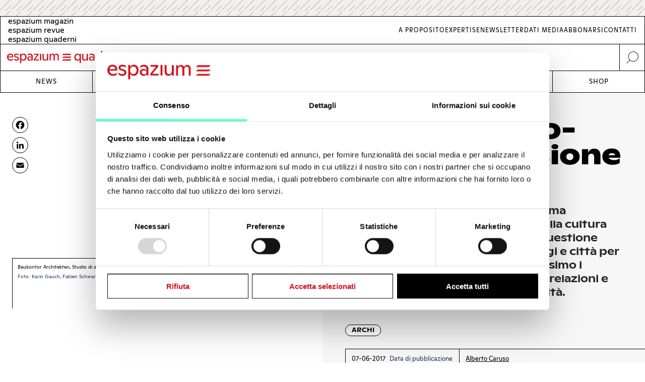

--- FILE ---
content_type: text/html; charset=UTF-8
request_url: https://www.espazium.ch/it/attualita/il-piano-il-progetto-e-la-visione-politica
body_size: 20400
content:
<!DOCTYPE html>
<html  lang="it" dir="ltr" prefix="og: https://ogp.me/ns#">
	<head>
		<meta charset="utf-8" />
<script type="text/javascript" id="Cookiebot" src="https://consent.cookiebot.com/uc.js" data-cbid="d747c635-734c-441e-93bb-e2d814d479c5" async="async" data-culture="it"></script>
<noscript><style>form.antibot * :not(.antibot-message) { display: none !important; }</style>
</noscript><script async src="https://www.googletagmanager.com/gtag/js?id=UA-29803647-1" type="text/plain" data-cookieconsent="statistics"></script>
<script type="text/plain" data-cookieconsent="statistics">window.dataLayer = window.dataLayer || [];function gtag(){dataLayer.push(arguments)};gtag("js", new Date());gtag("set", "developer_id.dMDhkMT", true);gtag("config", "UA-29803647-1", {"groups":"default","anonymize_ip":true,"page_placeholder":"PLACEHOLDER_page_path","allow_ad_personalization_signals":false});gtag("config", "G-FXFSEB6PWE", {"groups":"default","page_placeholder":"PLACEHOLDER_page_location","allow_ad_personalization_signals":false});gtag("config", "G-30DBMSX97Z", {"groups":"default","page_placeholder":"PLACEHOLDER_page_location","allow_ad_personalization_signals":false});</script>
<meta name="description" content="&quot;Atene, Roma, Parigi sono anche la forma della loro politica, i segni di una volontà&quot; - Aldo Rossi." />
<meta http-equiv="content-language" content="it" />
<meta name="robots" content="index, follow" />
<link rel="canonical" href="https://www.espazium.ch/it/attualita/il-piano-il-progetto-e-la-visione-politica" />
<link rel="image_src" href="https://espazium.s3.eu-central-1.amazonaws.com/files/migration/images/5937ff5b542f6.png" />
<meta name="referrer" content="no-referrer" />
<meta property="og:site_name" content="Espazium" />
<meta property="og:type" content="article" />
<meta property="og:url" content="https://www.espazium.ch/it/attualita/il-piano-il-progetto-e-la-visione-politica" />
<meta property="og:title" content="Il piano, il progetto e la visione politica | Espazium" />
<meta property="og:description" content="&quot;Atene, Roma, Parigi sono anche la forma della loro politica, i segni di una volontà&quot; - Aldo Rossi." />
<meta property="og:image" content="https://espazium.s3.eu-central-1.amazonaws.com/files/styles/facebook/public/migration/images/5937ff5b542f6.png?itok=E1lZPXph" />
<meta property="og:image:type" content="image/png" />
<meta property="og:image:width" content="1200" />
<meta property="og:image:height" content="630" />
<meta property="og:updated_time" content="2019-03-27T18:37:41+0100" />
<meta property="og:image:alt" content="Espazium Logo" />
<meta property="og:locale" content="it_CH" />
<meta property="article:author" content="Alberto Caruso" />
<meta property="article:tag" content="editoriale" />
<meta property="article:tag" content="Architettura" />
<meta property="article:tag" content="Urbanistica" />
<meta property="article:published_time" content="2017-06-07T15:29:36+0200" />
<meta property="article:modified_time" content="2017-06-19T16:40:54+0200" />
<meta name="twitter:card" content="summary_large_image" />
<meta name="twitter:description" content="&quot;Atene, Roma, Parigi sono anche la forma della loro politica, i segni di una volontà&quot; - Aldo Rossi." />
<meta name="twitter:title" content="Il piano, il progetto e la visione politica | Espazium" />
<meta name="twitter:site" content="@Archi_Rivista" />
<meta name="twitter:image" content="https://espazium.s3.eu-central-1.amazonaws.com/files/styles/twitter/public/migration/images/5937ff5b542f6.png?itok=ypWHQwGx" />
<meta name="twitter:image:height" content="512" />
<meta name="twitter:image:width" content="1024" />
<meta name="twitter:image:alt" content="Espazium Logo" />
<meta name="Generator" content="Drupal 10 (Thunder | https://www.thunder.org); Commerce 2" />
<meta name="MobileOptimized" content="width" />
<meta name="HandheldFriendly" content="true" />
<meta name="viewport" content="width=device-width, initial-scale=1.0" />
<link rel="alternate" hreflang="de" href="https://www.espazium.ch/de/node/8191" />
<link rel="alternate" hreflang="fr" href="https://www.espazium.ch/fr/node/8191" />
<link rel="alternate" hreflang="it" href="https://www.espazium.ch/it/attualita/il-piano-il-progetto-e-la-visione-politica" />
<link rel="icon" href="/themes/espazium_website/favicon.ico" type="image/vnd.microsoft.icon" />
<script>window.a2a_config=window.a2a_config||{};a2a_config.callbacks=[];a2a_config.overlays=[];a2a_config.templates={};</script>

			<title>Il piano, il progetto e la visione politica | Espazium</title>
			<link rel="stylesheet" media="all" href="https://espazium.s3.eu-central-1.amazonaws.com/files/css/optimized/css_oGAtFy4AHPN1v5Ba8NX5THdRNoxCC3jxH5DzjQEc5Bo.PCCOVE1CJekneHrkkx_pFt_Um5MTKur36kRS8Y4X8f0.css?t93y77" />
<link rel="stylesheet" media="all" href="https://espazium.s3.eu-central-1.amazonaws.com/files/css/optimized/css_7OVIFtpKRSgcr7ToDXvJS-z2V-m7I60fdhaohOXkkVc.pd6NyrlyehmGu-Dy21Lc_FEiFseteW1WFM6MaWaDbqQ.css?t93y77" />
<link rel="stylesheet" media="all" href="https://espazium.s3.eu-central-1.amazonaws.com/files/css/optimized/css_4jyfwVGiOATbzj8BXEt3AyDCS9uDMJHE9ku9HANWVmY.0Ugj_NWK6HAUubbccKkH6VuU11InRh9GhWOzthY1wrY.css?t93y77" />
<link rel="stylesheet" media="all" href="https://espazium.s3.eu-central-1.amazonaws.com/files/css/optimized/css_UFwH40AsekoCO1d_Mlb-ttGLMbHn5r8AiM62NMrQHG8.XFs2G0Xzoh99dDZ9ZLnx8bJZhWTh0IH_NHeC1_Y_39o.css?t93y77" />
<link rel="stylesheet" media="all" href="https://espazium.s3.eu-central-1.amazonaws.com/files/css/optimized/css_p27LEKNhVjIu6q4njz0AsgaNSbedHxJsHgoGNTDqkyE.uFvgAuSBDIEBALqmvSUnUFaqKhP0TMRboPSZoGm_qJw.css?t93y77" />
<link rel="stylesheet" media="all" href="https://espazium.s3.eu-central-1.amazonaws.com/files/css/optimized/css_e4nObpCwcqPFmWnsVkcDPw07xpW6XI0sDR8sQ7nrZHI.t5CMDm2EyK5_x3SwvTc1fcvpI_gAXDMLqdd-zL3stSI.css?t93y77" />
<link rel="stylesheet" media="all" href="https://espazium.s3.eu-central-1.amazonaws.com/files/css/optimized/css_VrntoXcj749zX_DLn6F3XAJJlx8Doov7Cxvn6UE_xII.FngsHD5-aLhqgx3614_3OGRmaAk93mqfauDuoctRirM.css?t93y77" />
<link rel="stylesheet" media="all" href="https://espazium.s3.eu-central-1.amazonaws.com/files/css/optimized/css_BEiKI-sSrnMolOLIAvFAyRSCUIvzOzERh-x8KtRspb8.lpvvcsWWkYX23ZLAEI_LyLauX7h0cJg8WJfGvIMkxdM.css?t93y77" />
<link rel="stylesheet" media="all" href="https://espazium.s3.eu-central-1.amazonaws.com/files/css/optimized/css_tRiTzwY-y7oJPVQ2cDRcWo8L5VnX4UeZpM54VNX4mfA.9oNV1oXvVTv_99sMQ4zsJTivgKPBvCG5Vsvc3BcmfA8.css?t93y77" />
<link rel="stylesheet" media="all" href="https://espazium.s3.eu-central-1.amazonaws.com/files/css/optimized/css_MCBf5x0Hcn20apzeyi3CIWRnsz-ed1xtSKJKZdLSsaQ.5YAf-jAGuYUimpwYcmJzLMsaoEhfI04hAzuDTE2QLuo.css?t93y77" />
<link rel="stylesheet" media="all" href="https://espazium.s3.eu-central-1.amazonaws.com/files/css/optimized/css_7pLrNVwYagDEUKLtNim5twz-DgTgtu71RJkVXEMMTic._ZDznDHUrZp-iJj8lQsS4dDwA9Te81o9dg84-BRLo-U.css?t93y77" />
<link rel="stylesheet" media="all" href="https://espazium.s3.eu-central-1.amazonaws.com/files/css/optimized/css_1YbAtEXTvYP98VOD-8fOMehNDGa_McksrCQuiN1fNxc.rf1sN1ngM_g-DLvPVkyXY_AXqOQ0LZX_mi9UHl35REo.css?t93y77" />
<link rel="stylesheet" media="all" href="https://espazium.s3.eu-central-1.amazonaws.com/files/css/optimized/css_ryFgAfQxuW-SDtLDazIUtmzFaJ4otMJ5xfxv7eeFatw.nOn59d6Vp9wq0VkanTlghIpiubqeIf2PuihbPBtGgb4.css?t93y77" />
<link rel="stylesheet" media="all" href="https://espazium.s3.eu-central-1.amazonaws.com/files/css/optimized/css_OXPKhYHVfCNeEN50G-wBJvv8snOTfYIoEHHhWEtFX9Y.3veHSrXeKVKRZ68ZFxLU8eowTkRbcKag4Wv-Ma5Wk40.css?t93y77" />
<link rel="stylesheet" media="all" href="https://espazium.s3.eu-central-1.amazonaws.com/files/css/optimized/css_-Eu_sx64dYs6P2OkD2BTn8E5VxS1bTOtQD3gWradwks.OJqbEIRKR3kd2sTMqVLo2hzK5JIj1ZaDGDG5DoLM3E0.css?t93y77" />
<link rel="stylesheet" media="all" href="https://espazium.s3.eu-central-1.amazonaws.com/files/css/optimized/css_fXRLqrbPY73uKNswBXZIVLqxkQixiClQfBj86KQ0RTg.skUe2e3ux6i6cRfiMU3Dza27yled1VhwXQB40Bmt99U.css?t93y77" />
<link rel="stylesheet" media="all" href="https://espazium.s3.eu-central-1.amazonaws.com/files/css/optimized/css_iCmD2gwqyO95Pg4vjSsPnYq2_vSCuAAXsFT07cBljro.yH_0SjA7CJFbw2QzEKOMPu7fbCr_YxEMS1BGqaQY-fU.css?t93y77" />
<link rel="stylesheet" media="all" href="https://espazium.s3.eu-central-1.amazonaws.com/files/css/optimized/css_pqM8QwBimiKVdW4BZLIsbGmI_M2Py_-WM-Pbxd03GcY.st2bJcfllCqcUcfh_75ImdR_xaFrmQf4sUtB0PhatL8.css?t93y77" />
<link rel="stylesheet" media="all" href="https://espazium.s3.eu-central-1.amazonaws.com/files/css/optimized/css_-D4ujdeBFP1-DsgAo3HudmIZ9-95CY4ni_XuOQt8Pgo.luIfyxTrl-NRPOWjrtUgUlLVkjaqu-i5Rk7mgvU6D4Q.css?t93y77" />
<link rel="stylesheet" media="all" href="https://espazium.s3.eu-central-1.amazonaws.com/files/css/optimized/css_8sxcvlsnVk1YSNluGX4psShwFY5h08PTd5pXM0F4kOM.T6FwaOxeik-517Thlgdt-XJQuhuloK1y5oa0tfQtA4c.css?t93y77" />
<link rel="stylesheet" media="all" href="https://espazium.s3.eu-central-1.amazonaws.com/files/css/optimized/css_Z9zloK0_8yvKq-Yv3_1x_9UQdgNSToTIL1abIdzelAw.PdrHN_k2VUmvdLCk5dGcDoaAIr4XZOLyG1SaX3uBGAU.css?t93y77" />
<link rel="stylesheet" media="all" href="https://espazium.s3.eu-central-1.amazonaws.com/files/css/optimized/css_UWqNrhiDYx6-6iJDXNbpXZdDzjRiYGswxyLsDCybTg8.FiGcieTIVXnNyh5UYQzkzaAfs_Tr31kxZQc7P1fdx1A.css?t93y77" />
<link rel="stylesheet" media="all" href="https://espazium.s3.eu-central-1.amazonaws.com/files/css/optimized/css_E2PJN9F2TaEsMkXIU5Vlpc6yRvlogQuH36LxRVmib2w.4MwGvObIH9umMM4xcNt1ScKkEhhA2NL2UFMmSACh5gM.css?t93y77" />
<link rel="stylesheet" media="all" href="https://espazium.s3.eu-central-1.amazonaws.com/files/css/optimized/css_Tq_e51rlRQ7UypCkXUXRvxolxyddlrUvSO_oWSwclJw.Fxaj1CW6joQb6ZInXmb74qAMFLqJEJ7b8B6olH5yUR8.css?t93y77" />
<link rel="stylesheet" media="all" href="https://espazium.s3.eu-central-1.amazonaws.com/files/css/optimized/css_3akVOts91mrU4ZFsH-PIwgWUuZ3NKOOTzMYWluXf5BI.wPgUNztmcad11_bBih-kxExtoNRxw4CHQolvv7aKZLA.css?t93y77" />
<link rel="stylesheet" media="all" href="https://espazium.s3.eu-central-1.amazonaws.com/files/css/optimized/css_3aNqAGllimSsH7rqC62wJ84uiEfnvalUvTtN2u8eK_s.Vj89pLJ5omuUvd-k3sJ2E8bxszp-MsGZ9pz1Y8Py-h8.css?t93y77" />
<link rel="stylesheet" media="all" href="https://espazium.s3.eu-central-1.amazonaws.com/files/css/optimized/css_F3arLWD4lvhWgCSaOYUPygnt8WLE9P-25huCAcPPHec.tfeZjn6-KqzBU6GpLL5O3wcj7JQtgDnkS5N5AsViK-g.css?t93y77" />
<link rel="stylesheet" media="all" href="https://espazium.s3.eu-central-1.amazonaws.com/files/css/optimized/css_aizgQwHyTbvJYLfpa5l1LKLJjh3whFF4X29pyAegq9s.PPiWtnHiuuhyMef8U6I0_ZdhdWIb41L-DseyW-aJOVs.css?t93y77" />
<link rel="stylesheet" media="all" href="https://espazium.s3.eu-central-1.amazonaws.com/files/css/optimized/css_TdOpseEW-MbkfsV7lETNCQPpNJ6lBtZ5hmx6HGN1Iww.AIzxeKliEx4mtjlQpNS-Xeab_ULb908nJjrl-TEuqOs.css?t93y77" />
<link rel="stylesheet" media="all" href="https://espazium.s3.eu-central-1.amazonaws.com/files/css/optimized/css_SMg-CCcNUHC5uhx-8S-9v7LbTbb1BMdPFp4zlShYLP4.lPbwbLZu0PSbcO-OtglA9ayqEBcieNyFSntPQRbaq0g.css?t93y77" />
<link rel="stylesheet" media="all" href="https://espazium.s3.eu-central-1.amazonaws.com/files/css/optimized/css_6SEUj48asR0-Eip0Y-gsJUbwfSdGWXwK9T2jZcWg7zU.hkIa5P68Dtzo54natV-GsZBzVLQD68DM7AgEmMwFWag.css?t93y77" />
<link rel="stylesheet" media="all" href="https://espazium.s3.eu-central-1.amazonaws.com/files/css/optimized/css_G-CXkdby828CpwKFzkt2-MCmu1mNuB9YMgOBPE2Q7gE.7Gb2azqj9SoTbfnjTfaXdLZKsxbsMbsCbB7zxqU__vY.css?t93y77" />
<link rel="stylesheet" media="all" href="https://espazium.s3.eu-central-1.amazonaws.com/files/css/optimized/css_fQltm2xSJTv_hRym85rwFfD4TZw-srO5OGXteyMqvUQ.ckObjT-Gk3ytjO7biiRHFBTgK7QdF1a0cxfyy-DvcKo.css?t93y77" />
<link rel="stylesheet" media="all" href="https://espazium.s3.eu-central-1.amazonaws.com/files/css/optimized/css_gl7YikRUn2lzztpATMBQwGIB2Hdys4Q-HB2kIOr81r8.aO0HKAbtXm4Y8Uj3py7u_5HDeE5sJOuLBxe8WjhFeBQ.css?t93y77" />
<link rel="stylesheet" media="all" href="https://espazium.s3.eu-central-1.amazonaws.com/files/css/optimized/css_nZGQUo1A1k747SF56RjcKfF9mXN6q1oMumu3zmrHO7E.WLI4lJBWNPVOg53uXAFRHXkrYVFdiNM1B-jGQARcPzs.css?t93y77" />
<link rel="stylesheet" media="all" href="https://espazium.s3.eu-central-1.amazonaws.com/files/css/optimized/css_D5tAKRx8Zg5eUJuNC5BcT9k5Ok14Il0uJjXc4ssFfxw.92RzZNN12CjE1fAyYv8xtJVxSsVHRnx2PBAJ61Fo-VE.css?t93y77" />
<link rel="stylesheet" media="all" href="https://espazium.s3.eu-central-1.amazonaws.com/files/css/optimized/css_8P77ECh0F-W_3nRM2mqAxqYwr9FbvZRYCNmpejGn0LU.xNquhoca82rTxByBWDzJNfOavKePAcx8B2-w6rJV2tE.css?t93y77" />
<link rel="stylesheet" media="all" href="https://espazium.s3.eu-central-1.amazonaws.com/files/css/optimized/css_kMvBnhhNR-AcmRmXKQaNNmaaKGjraGvf6OI_SIUZJWA.yTPuG_udmdt8ADqnElYp0U2D54q550vQ35F5bVrK2DM.css?t93y77" />
<link rel="stylesheet" media="all" href="https://espazium.s3.eu-central-1.amazonaws.com/files/css/optimized/css_JV0UpxcGViHTvNts94-Ly8e4MsFUXvHKHhVHN_Rfcds.NhJ2toO2qatc-z4CU4WUnJ4R3tWj-0zRjH7B-pC7hSQ.css?t93y77" />
<link rel="stylesheet" media="all" href="https://espazium.s3.eu-central-1.amazonaws.com/files/css/optimized/css_8Da1pLaS07D7l2Bzq0qafemmvvu1NKU8foUuDOq8fSg.bi-pcX7OXc4alb5kGwJscIUcjkzEDRUEGoQo33wR1XY.css?t93y77" />
<link rel="stylesheet" media="all" href="https://espazium.s3.eu-central-1.amazonaws.com/files/css/optimized/css_oOSB6GWkoidFapesPGPlOGgX7dEppG8RsKpxaxt-TUE.2v53kU_dhDR19gUV2HO8ll_mL64Lo87Sw6ZVuARfT9Q.css?t93y77" />
<link rel="stylesheet" media="all" href="https://espazium.s3.eu-central-1.amazonaws.com/files/css/optimized/css_5A-bp31cxfak1OmcC4LdTWTjS4xAfLB-fE_hPI7ENxE.JFr59KrdswgaF6wBG8cN9Zk52jhxovZRHN7_qtZeuzE.css?t93y77" />
<link rel="stylesheet" media="all" href="https://espazium.s3.eu-central-1.amazonaws.com/files/css/optimized/css_D4lwwwlFxTqrBU8bBu68unyr-bOvX9mrsiKm9sWzW-U.HMi-ZgPRkxFh3vYgg3PQ5sIDRvSkya0Tefocv0vKOHU.css?t93y77" />
<link rel="stylesheet" media="all" href="https://espazium.s3.eu-central-1.amazonaws.com/files/css/optimized/css_5cUPYqbCgs9GPMcowlcoCmT2ZpGTZEvzIS7ez_JHtKg.C3OVGLMGrNWVyOOQCa8Nvt9rW5yxRzPxiEki6jAvblg.css?t93y77" />
<link rel="stylesheet" media="all" href="https://espazium.s3.eu-central-1.amazonaws.com/files/css/optimized/css_vEJPiadbvIeKNyzY8tccT-VplqMgB9EjnYadgtiXS9w.JfNtk6PeINULULm7LqiY5ojVDST65slBl6VS0rgFW3E.css?t93y77" />
<link rel="stylesheet" media="all" href="https://espazium.s3.eu-central-1.amazonaws.com/files/css/optimized/css_fiEUcJNy57oBp90qybstnIEGl0B5wUJI1UO_BN5x8qc.de2_5EbiVhdh5swZyM5MIAJDo36lEHkBwkEknOj38y0.css?t93y77" />
<link rel="stylesheet" media="all" href="https://espazium.s3.eu-central-1.amazonaws.com/files/css/optimized/css_po3cBYBOveGTT8-LX3C54TyhOZJ7vTXw2LFEruYTmCQ.D2IqcjWfvH_HkCR1jyWsiS6GDWu2Va2FwzHb8G35FaE.css?t93y77" />
<link rel="stylesheet" media="all" href="https://espazium.s3.eu-central-1.amazonaws.com/files/css/optimized/css_UyGAAWAn-GWqiEvQabRJribBf5ez9Nz2cGP6SNc_SS8.KCxo318EDcjvzxAG0gYiwU4JzTPwYL_b0TqIvIZTJGk.css?t93y77" />
<link rel="stylesheet" media="all" href="https://espazium.s3.eu-central-1.amazonaws.com/files/css/optimized/css_8CBqHQLQNY9WR8RJqf_DukwRLXLkMKFhF-vJfXXk4g8.J-6c9qBjCLb_TCGiVUudTPrHKFjGoXW-QAZgN-gz5Ms.css?t93y77" />
<link rel="stylesheet" media="all" href="https://espazium.s3.eu-central-1.amazonaws.com/files/css/optimized/css_L6DRVNG1Cwebk98OV4O3YKPXKrilso1S0SNjM1Zgt7o.kktORUbsplUNb-7ZjT92pFkJqYQsyXKDQtNEvAQfPoU.css?t93y77" />
<link rel="stylesheet" media="all" href="https://espazium.s3.eu-central-1.amazonaws.com/files/css/optimized/css_DiD3t5Wg2BB3eb_M4ZlNTG6pS26XKrc7vUVJ6ALZzak.TH1HFLQv0E3ZdEJY-CVu4RMK12IjIaQ6qNcv7IHXE_8.css?t93y77" />
<link rel="stylesheet" media="all" href="https://espazium.s3.eu-central-1.amazonaws.com/files/css/optimized/css_lOMR9BPRn9ZNUwI2IFtEnU42cLyNSTsXURasdXNpNRg.oQe13NiARX2sBOXb-aLHp92wLglYRs-XYBEliR4fbGI.css?t93y77" />
<link rel="stylesheet" media="all" href="https://espazium.s3.eu-central-1.amazonaws.com/files/css/optimized/css_ZHAQpJj330PykBZ916D1xft3FqCKkTO4zah76eoZHlA.kHWsMETHplje92SR41Ifubgtrem7AOuzW1xBFgAXSC8.css?t93y77" />
<link rel="stylesheet" media="all" href="https://espazium.s3.eu-central-1.amazonaws.com/files/css/optimized/css_7r9cu6VTFAm62L340dQcgF6Ao-_5UrlC9D6AqApJXZA.c4afKDYoMg1WLFkV4okTqhKcEfUsG1JZWpELn70qOe0.css?t93y77" />
<link rel="stylesheet" media="all" href="https://espazium.s3.eu-central-1.amazonaws.com/files/css/optimized/css_D5m3FomuQk4vVk55kQ2o73RqaeFOn6ILE8TGScPMERw.ugTESU7IWAuER6blC0BLW1N5F03rzmLAHVmMbVg3a3s.css?t93y77" />
<link rel="stylesheet" media="all" href="https://espazium.s3.eu-central-1.amazonaws.com/files/css/optimized/css_rDBzHwkmYiLMfhzc4Ns4W8n2Jyw_BHE_IkZWyBYJEMU.bPAS7ibHMmlyjHK7APbEOIUZ_d565QQEhljCe6XlwF4.css?t93y77" />

				
					<meta name="theme-color" content="#000000"/>
				</head>
				<body  class="path-entity-node-canonical path-node page-node-type-article">
					<a href="#main-content" class="visually-hidden focusable skip-link">
						Skip to main content
					</a>
					
					  <div class="dialog-off-canvas-main-canvas" data-off-canvas-main-canvas>
    

<div class="layout-container">

			<div class="adbanner advertisement js-advertisement" data-advert-type="maxiboard">
			<div class="advertisement__wrapper">
				<p class="advertisement__label sr-only">
					Werbung				</p>
				<div class="advertisement__body" id="ad_maxiboard"></div>
			</div>
		</div>
	
	<div class="esp-main-navigation">
			<section  class="region region-precontent">
		<div class="region-precontent--wrapper">
			<div class="precontent__logo">
				<a href="https://www.espazium.ch/it" class="site-logo">
          <img src="/themes/espazium_website/src/images/logo-espazium-quaderni.svg" alt="Espazium" title="Espazium">
				</a>
			</div>
			<div class="precontent__message">
				Cultura della costruzione dal 1874			</div>
			<div class="precontent__content">
				<a href="https://www.espazium.ch/it/search" class="region-precontent--search">
					<img src="/themes/espazium_website/src/images/icon-search.svg" alt="Ricerca" title="Ricerca">
				</a>
			</div>
		</div>
		<div class="region-precontent--blocks">
			<div class="language-switcher-language-url block block-language block-language-blocklanguage-interface" id="block-precontent-language-switcher" role="navigation">
  
    
        		<ul  class="links"><li  hreflang="de" data-drupal-link-system-path="node/8191" class="de"><a href="/de"
							class="language-link"
							aria-label="German"
							title="German"
							hreflang="de"
						>
              <span class="language-link__header-title">espazium magazin</span>
              <span class="language-link__simple-title">de</span>
						</a></li><li  hreflang="fr" data-drupal-link-system-path="node/8191" class="fr"><a href="/fr"
							class="language-link"
							aria-label="French"
							title="French"
							hreflang="fr"
						>
              <span class="language-link__header-title">espazium revue</span>
              <span class="language-link__simple-title">fr</span>
						</a></li><li hreflang="it" data-drupal-link-system-path="node/8191" class="it is-active" aria-current="page"><a href="/it"
							class="language-link"
							aria-label="Italian"
							title="Italian"
							hreflang="it"
						>
              <span class="language-link__header-title">espazium quaderni</span>
              <span class="language-link__simple-title">it</span>
						</a></li></ul>
	
  </div>
<nav role="navigation" aria-labelledby="block-secondary-navigation-menu" id="block-secondary-navigation" class="block block-menu navigation menu--secondary-navigation">
            
  <h2 class="visually-hidden" id="block-secondary-navigation-menu">Secondary Navigation</h2>
  

        
              <ul class="menu">
                    <li aria-label="Link to A proposito" class="menu-item">
        <a href="/it/espazium-quaderni" aria-label="Link A proposito" title="A proposito">A proposito</a>
              </li>
                <li aria-label="Link to Expertise" class="menu-item">
        <a href="/it/services" aria-label="Link Expertise" title="Expertise">Expertise</a>
              </li>
                <li aria-label="Link to Newsletter" class="menu-item">
        <a href="/it/newsletter" aria-label="Link Newsletter" title="Newsletter">Newsletter</a>
              </li>
                <li aria-label="Link to Dati media" class="menu-item">
        <a href="/it/pubblicita" aria-label="Link Dati media" title="Dati media">Dati media</a>
              </li>
                <li aria-label="Link to Abbonarsi" class="menu-item">
        <a href="/it/abbonarsi" aria-label="Link Abbonarsi" title="Abbonarsi">Abbonarsi</a>
              </li>
                <li aria-label="Link to Contatti" class="menu-item">
        <a href="/it/contatti" aria-label="Link Contatti" title="Contatti">Contatti</a>
              </li>
        </ul>
  


  </nav>

		</div>
	</section>

			<nav  class="region region-navigation">

		<div class="nav-primary-mobile-header">
			<a href="https://www.espazium.ch/it" class="site-logo-mobile">
				<img src="/themes/espazium_website/src/images/logo-espazium-quaderni.svg" alt="Espazium" title="Espazium">
			</a>
			<a class="btn-toggle-nav-primary js-toggle-nav-primary" href="#">
				Menu
			</a>
			<a href="https://www.espazium.ch/it/search"  class="region region-navigation site-search">
				<img src="/themes/espazium_website/src/images/icon-search.svg" alt="Ricerca" title="Ricerca">
			</a>
		</div>

		<div class="region-navigation--blocks">
			<nav role="navigation" aria-labelledby="block-main-navigation-menu" id="block-main-navigation" class="block block-menu navigation menu--main">
            
  <h2 class="visually-hidden" id="block-main-navigation-menu">Main navigation</h2>
  

        
              <ul class="menu">
                    <li aria-label="Link to News" class="menu-item">
        <a href="/it/attualita" aria-label="Link News" title="News">News</a>
              </li>
                <li aria-label="Link to Dossier" class="menu-item">
        <a href="/it/dossier" aria-label="Link Dossier" title="Dossier">Dossier</a>
              </li>
                <li aria-label="Link to Competitions" class="menu-item">
        <a href="https://competitions.espazium.ch/it" aria-label="Link Competitions" title="Competitions">Competitions</a>
              </li>
                <li aria-label="Link to Education" class="menu-item">
        <a href="https://education.espazium.ch/it" aria-label="Link Education" title="Education">Education</a>
              </li>
                <li aria-label="Link to Events" class="menu-item">
        <a href="http://events.espazium.ch/it" aria-label="Link Events" title="Events">Events</a>
              </li>
                <li aria-label="Link to Jobs" class="menu-item">
        <a href="/it/lavoro" aria-label="Link Jobs" title="Jobs">Jobs</a>
              </li>
                <li aria-label="Link to Shop" class="menu-item">
        <a href="/it/pubblicazioni" aria-label="Link Shop" title="Shop">Shop</a>
              </li>
        </ul>
  


  </nav>

		</div>
		
		
	</nav>

	</div>

	<header role="banner">
				
	</header>

	

	

	<main class="page__main" role="main">
		<a id="main-content" tabindex="-1"></a>
				<div class="layout-content">
							  <div class="region region-content">
    <div data-drupal-messages-fallback class="hidden"></div><div id="block-main-page-content" class="block block-system block-system-main-block">
  
    
          <article class="article article--full node--full node node--type-article node--view-mode-full with-aside">
        <div class="node__header">
            <div class="node__header__inner">
                                                        
                    <h1 class="node__title manual-hyphens">
                        <meta http-equiv="Content-Type" content="text/html;charset=utf-8" />Il pia&shy;no, il pro&shy;get&shy;to e la vi&shy;sio&shy;ne po&shy;li&shy;ti&shy;ca
                    </h1>
                    
<div  class=" group-header">
    
  <div class="field-lead-text field field--name-field-lead-text field--type-text-long field--label-hidden field__item">
    <div class="field__inner">
      <div class="field__content">
        <p>Torniamo a parlare di densità, un tema assolutamente moderno perché nella cultura insediativa degli abitati antichi la questione non si poneva: si costruivano villaggi e città per vivere insieme, per utilizzare al massimo i vantaggi sociali ed economici delle relazioni e degli scambi tra persone e tra attività.&nbsp;</p>
      </div>
    </div>
  </div>



<div  class=" group-metabox">
    
  <div class="field-article-category field field--name-field-article-category field--type-entity-reference field--label-hidden field__items">
                  <div class="field__item"><a href="/it/attualita/archi" hreflang="it">Archi</a></div>
            </div>



<div  class=" group-authoring">
    
<div  class=" group-dates">
    
  <div class="field-publishing-date field field--name-field-publishing-date field--type-datetime field--label-above">
    <div class="field__label">Data di pubblicazione</div>
              <div class="field__item">07-06-2017</div>
          </div>

  <div class="field-authored-date field field--name-field-authored-date field--type-datetime field--label-above">
    <div class="field__label">Revision</div>
              <div class="field__item">19-06-2017</div>
          </div>

  </div>
      <div class="field-author field field--name-field-author field--type-entity-reference field--label-hidden field__items">
              <div class="field__item">
<article class="author author--metabox node--metabox node node--type-author node--view-mode-metabox">

  
      <a href="/it/attualita/alberto-caruso" rel="bookmark"><span class="title field field--name-title field--type-string field--label-hidden">Alberto Caruso</span>
</a>
    

  
  <div class="node__content">
    
            <div class="field-academic-title field field--name-field-academic-title field--type-string field--label-hidden field__item">Architetto</div>
      
  </div>

</article>
</div>
          </div>
  
  </div>
  </div>
  </div>
                                        
                            </div>
        </div>
                    <div class="node__aside">
                <div class="node__aside__inner">
                    
<div  class=" group-aside">
    
<div  class="field-media-gallery group-gallery">
    
<div  class=" group-wrapper">
    <div data-media-gallery class="slick blazy blazy--media slick--field slick--field-media-gallery slick--field-media-gallery--full is-b-captioned unslick slick--skin--default slick--optionset--thunder-gallery slick--less slick--media" data-blazy="">

		<div class="slide__shadow">
														<div class="slide__media">
			    <div data-b-token="b-2732f3637e7" class="media media--blazy media--slick media--switch media--switch--media media--bundle--image media--image media--responsive is-b-loading">  <picture>
                  <source srcset="about:blank" media="only screen and (min-width: 120em)" type="image/png" width="850" height="940" data-srcset="https://espazium.s3.eu-central-1.amazonaws.com/files/styles/espazium_940px_height/public/migration/images/5937ff5b542f6.png?itok=Yuvzz8qG 1x, https://espazium.s3.eu-central-1.amazonaws.com/files/styles/espazium_1880px_height/public/migration/images/5937ff5b542f6.png?itok=RMm3cIwE 2x"/>
              <source srcset="about:blank" media="only screen and (min-width: 48em)" type="image/png" width="551" height="610" data-srcset="https://espazium.s3.eu-central-1.amazonaws.com/files/styles/espazium_610px_height/public/migration/images/5937ff5b542f6.png?itok=gW3Tnq3_ 1x, https://espazium.s3.eu-central-1.amazonaws.com/files/styles/espazium_1220px_height/public/migration/images/5937ff5b542f6.png?itok=XSHZiP9a 2x"/>
              <source srcset="about:blank" media="only screen and (min-width: 36em)" type="image/png" width="425" height="470" data-srcset="https://espazium.s3.eu-central-1.amazonaws.com/files/styles/espazium_470px_height/public/migration/images/5937ff5b542f6.png?itok=unuy3-Fs 1x, https://espazium.s3.eu-central-1.amazonaws.com/files/styles/espazium_940px_height/public/migration/images/5937ff5b542f6.png?itok=Yuvzz8qG 2x"/>
              <source srcset="about:blank" media="only screen and (min-width: 30em)" type="image/png" width="289" height="320" data-srcset="https://espazium.s3.eu-central-1.amazonaws.com/files/styles/espazium_320px_height/public/migration/images/5937ff5b542f6.png?itok=oEeSAWYk 1x, https://espazium.s3.eu-central-1.amazonaws.com/files/styles/espazium_610px_height/public/migration/images/5937ff5b542f6.png?itok=gW3Tnq3_ 2x"/>
              <source srcset="about:blank" media="only screen and (min-width: 20em)" type="image/png" width="253" height="280" data-srcset="https://espazium.s3.eu-central-1.amazonaws.com/files/styles/espazium_280px_height/public/migration/images/5937ff5b542f6.png?itok=xM8iO11s 1x, https://espazium.s3.eu-central-1.amazonaws.com/files/styles/espazium_550px_height/public/migration/images/5937ff5b542f6.png?itok=AoXISxZv 2x"/>
                  <img decoding="async" class="media__element b-lazy b-responsive" loading="lazy" data-src="https://espazium.s3.eu-central-1.amazonaws.com/files/migration/images/5937ff5b542f6.png" src="data:image/svg+xml;charset=utf-8,%3Csvg%20xmlns%3D&#039;http%3A%2F%2Fwww.w3.org%2F2000%2Fsvg&#039;%20viewBox%3D&#039;0%200%201%201&#039;%2F%3E" width="253" height="280" alt="Baukontor Architekten, Studio di architettura Vittorio Magnago Lampugnani. Konradhof, Wallisellen." title="Baukontor Architekten, Studio di architettura Vittorio Magnago Lampugnani. Konradhof, Wallisellen." />

  </picture>
        </div>
  
		</div>
	
					</div>
														<div class="slide__caption">
													<p class="slide__info">
								<span>
									1
									/
									1
								</span>
							</p>
												<div class="slide__caption_inner">
																																			<div class="field-caption">
									Baukontor Architekten, Studio di architettura Vittorio Magnago Lampugnani. Konradhof, Wallisellen.
								</div>
																						<div class="field-copyright">
									Foto: Karin Gauch, Fabien Schwarz
								</div>
																											</div>
					</div>
												</div>

	<section id="wrapper-slider-full" data-espazium="slick">
		<div class="modal--wrapper">
			<header class="slick-header">
				<div class="slick-header--controllers">
					<button class="js-close-fullgallery">
						ESC
					</button>
				</div>
			</header>
			<div id="espazium-slider">
									

<div class="slide__content">
		            			    <div data-b-token="b-2732f3637e7" class="media media--blazy media--slick media--switch media--switch--media media--bundle--image media--image media--responsive is-b-loading">  <picture>
                  <source srcset="about:blank" media="only screen and (min-width: 120em)" type="image/png" width="850" height="940" data-srcset="https://espazium.s3.eu-central-1.amazonaws.com/files/styles/espazium_940px_height/public/migration/images/5937ff5b542f6.png?itok=Yuvzz8qG 1x, https://espazium.s3.eu-central-1.amazonaws.com/files/styles/espazium_1880px_height/public/migration/images/5937ff5b542f6.png?itok=RMm3cIwE 2x"/>
              <source srcset="about:blank" media="only screen and (min-width: 48em)" type="image/png" width="551" height="610" data-srcset="https://espazium.s3.eu-central-1.amazonaws.com/files/styles/espazium_610px_height/public/migration/images/5937ff5b542f6.png?itok=gW3Tnq3_ 1x, https://espazium.s3.eu-central-1.amazonaws.com/files/styles/espazium_1220px_height/public/migration/images/5937ff5b542f6.png?itok=XSHZiP9a 2x"/>
              <source srcset="about:blank" media="only screen and (min-width: 36em)" type="image/png" width="425" height="470" data-srcset="https://espazium.s3.eu-central-1.amazonaws.com/files/styles/espazium_470px_height/public/migration/images/5937ff5b542f6.png?itok=unuy3-Fs 1x, https://espazium.s3.eu-central-1.amazonaws.com/files/styles/espazium_940px_height/public/migration/images/5937ff5b542f6.png?itok=Yuvzz8qG 2x"/>
              <source srcset="about:blank" media="only screen and (min-width: 30em)" type="image/png" width="289" height="320" data-srcset="https://espazium.s3.eu-central-1.amazonaws.com/files/styles/espazium_320px_height/public/migration/images/5937ff5b542f6.png?itok=oEeSAWYk 1x, https://espazium.s3.eu-central-1.amazonaws.com/files/styles/espazium_610px_height/public/migration/images/5937ff5b542f6.png?itok=gW3Tnq3_ 2x"/>
              <source srcset="about:blank" media="only screen and (min-width: 20em)" type="image/png" width="253" height="280" data-srcset="https://espazium.s3.eu-central-1.amazonaws.com/files/styles/espazium_280px_height/public/migration/images/5937ff5b542f6.png?itok=xM8iO11s 1x, https://espazium.s3.eu-central-1.amazonaws.com/files/styles/espazium_550px_height/public/migration/images/5937ff5b542f6.png?itok=AoXISxZv 2x"/>
                  <img decoding="async" class="media__element b-lazy b-responsive" loading="lazy" data-src="https://espazium.s3.eu-central-1.amazonaws.com/files/migration/images/5937ff5b542f6.png" src="data:image/svg+xml;charset=utf-8,%3Csvg%20xmlns%3D&#039;http%3A%2F%2Fwww.w3.org%2F2000%2Fsvg&#039;%20viewBox%3D&#039;0%200%201%201&#039;%2F%3E" width="253" height="280" alt="Baukontor Architekten, Studio di architettura Vittorio Magnago Lampugnani. Konradhof, Wallisellen." title="Baukontor Architekten, Studio di architettura Vittorio Magnago Lampugnani. Konradhof, Wallisellen." />

  </picture>
        </div>
  
	
        <div class="slick__caption-wrapper">
          <p class="slide__info">
        <span>
          1
          /
          1
        </span>
      </p>
                                            <div class="slide__caption">
                                                                                                                      <div class="field-caption">
                            Baukontor Architekten, Studio di architettura Vittorio Magnago Lampugnani. Konradhof, Wallisellen.
                          </div>
                                                                          <div class="field-copyright">
                            Foto: Karin Gauch, Fabien Schwarz
                          </div>
                                                                                        </div>
                                </div>
	</div>
							</div>
			<div id="espazium-slider-thumbnails" data-espazium-item-length="1">
									

<div class="slide__slide">
	<div class="slide__content">
		<div class="slide__shadow">
														    <div data-b-token="b-2732f3637e7" class="media media--blazy media--slick media--switch media--switch--media media--bundle--image media--image media--responsive is-b-loading">  <picture>
                  <source srcset="about:blank" media="only screen and (min-width: 120em)" type="image/png" width="850" height="940" data-srcset="https://espazium.s3.eu-central-1.amazonaws.com/files/styles/espazium_940px_height/public/migration/images/5937ff5b542f6.png?itok=Yuvzz8qG 1x, https://espazium.s3.eu-central-1.amazonaws.com/files/styles/espazium_1880px_height/public/migration/images/5937ff5b542f6.png?itok=RMm3cIwE 2x"/>
              <source srcset="about:blank" media="only screen and (min-width: 48em)" type="image/png" width="551" height="610" data-srcset="https://espazium.s3.eu-central-1.amazonaws.com/files/styles/espazium_610px_height/public/migration/images/5937ff5b542f6.png?itok=gW3Tnq3_ 1x, https://espazium.s3.eu-central-1.amazonaws.com/files/styles/espazium_1220px_height/public/migration/images/5937ff5b542f6.png?itok=XSHZiP9a 2x"/>
              <source srcset="about:blank" media="only screen and (min-width: 36em)" type="image/png" width="425" height="470" data-srcset="https://espazium.s3.eu-central-1.amazonaws.com/files/styles/espazium_470px_height/public/migration/images/5937ff5b542f6.png?itok=unuy3-Fs 1x, https://espazium.s3.eu-central-1.amazonaws.com/files/styles/espazium_940px_height/public/migration/images/5937ff5b542f6.png?itok=Yuvzz8qG 2x"/>
              <source srcset="about:blank" media="only screen and (min-width: 30em)" type="image/png" width="289" height="320" data-srcset="https://espazium.s3.eu-central-1.amazonaws.com/files/styles/espazium_320px_height/public/migration/images/5937ff5b542f6.png?itok=oEeSAWYk 1x, https://espazium.s3.eu-central-1.amazonaws.com/files/styles/espazium_610px_height/public/migration/images/5937ff5b542f6.png?itok=gW3Tnq3_ 2x"/>
              <source srcset="about:blank" media="only screen and (min-width: 20em)" type="image/png" width="253" height="280" data-srcset="https://espazium.s3.eu-central-1.amazonaws.com/files/styles/espazium_280px_height/public/migration/images/5937ff5b542f6.png?itok=xM8iO11s 1x, https://espazium.s3.eu-central-1.amazonaws.com/files/styles/espazium_550px_height/public/migration/images/5937ff5b542f6.png?itok=AoXISxZv 2x"/>
                  <img decoding="async" class="media__element b-lazy b-responsive" loading="lazy" data-src="https://espazium.s3.eu-central-1.amazonaws.com/files/migration/images/5937ff5b542f6.png" src="data:image/svg+xml;charset=utf-8,%3Csvg%20xmlns%3D&#039;http%3A%2F%2Fwww.w3.org%2F2000%2Fsvg&#039;%20viewBox%3D&#039;0%200%201%201&#039;%2F%3E" width="253" height="280" alt="Baukontor Architekten, Studio di architettura Vittorio Magnago Lampugnani. Konradhof, Wallisellen." title="Baukontor Architekten, Studio di architettura Vittorio Magnago Lampugnani. Konradhof, Wallisellen." />

  </picture>
        </div>
  
	
					</div>
	</div>
</div>
							</div>
		</div>
	</section>

  </div>
  </div>
  </div>
                </div>
            </div>
                          <div class="node__social_share">
            <div class="node__social_share__inner">
              
<div  class=" group-social-share">
    <span class="a2a_kit a2a_kit_size_32 addtoany_list" data-a2a-url="https://www.espazium.ch/it/attualita/il-piano-il-progetto-e-la-visione-politica" data-a2a-title="Il piano, il progetto e la visione politica"><a class="a2a_button_facebook"></a><a class="a2a_button_linkedin"></a><a class="a2a_button_email"></a></span>

  </div>
            </div>
          </div>
                            <div class="node__content">
                <div class="node__content__inner">
                    
<div  class=" group-content">
    
      <div class="field-paragraphs field field--name-field-paragraphs field--type-entity-reference-revisions field--label-hidden field__items">
              <div class="field__item">  <div class="paragraph-text paragraph-text--default paragraph paragraph--type--text paragraph--view-mode--default">
          
            <div class="field-text clearfix text-formatted field field--name-field-text field--type-text-long field--label-hidden field__item"><p>Gli unici ad abitare isolati erano i contadini – che proprio per questo in molte culture regionali erano considerati un po’ asociali, poveri di capacità relazionali – anche se nelle campagne più produttive pure gli abitati rurali erano concentrati in unità insediative più complesse ed evolute.</p>

<p>Riflettendo sugli strumenti operativi utili per realizzare la densificazione, si avverte la stretta connessione con il tema della contrapposizione dei piani e dei progetti, di cui si discute dagli anni Ottanta del secolo scorso. Al proposito, il testo di Andrea Felicioni fa chiarezza, sia sul piano teorico che su quello operativo, sulla questione, con l’atteggiamento didattico di chi, nell’attività di dirigente cantonale, deve illustrare a politici e tecnici come risolvere questioni insediative attraverso procedure complesse e faticose.&nbsp;</p>

<p>Abbiamo parlato di contrapposizione tra piano e progetto, non tra progetto e piano. È un modo di dire che tradisce come nella pubblica opinione è diffusa la convinzione che viene prima il piano, e che l’architetto, quindi, deve progettare gli spazi dove si svolgerà la vita degli uomini adeguandosi a un quadro di norme e prescrizioni generali dettate dalla pianificazione. Norme e prescrizioni generali che in molti casi sono state elaborate a prescindere dagli effetti spaziali che avrebbero prodotto. Per uscire da una polemica continua e improduttiva, bisogna smontare i luoghi più comuni delle vicendevoli rivendicazioni di gerarchia tra piano e progetto, e portare invece l’attenzione sulla vicendevole relazione di necessità tra i livelli diversi del progetto urbanistico, rompendo i confini e le false incrostazioni disciplinari che hanno finora irrigidito il dibattito.&nbsp;</p>

<p>Ci sono i livelli delle decisioni insediative e infrastrutturali di grande scala, che devono rispondere a coerenze territoriali più vaste e che vanno assunte ricorrendo a conoscenze diverse – tra le quali sono indispensabili e decisive le competenze spaziali proprie della cultura architettonica – e ci sono i livelli della progettazione vera e propria dei manufatti e delle infrastrutture alle diverse scale. È chiaro – Felicioni insiste su questo – che si può uscire dalla contrapposizione gerarchica, che alimenta rigidità e procedure burocratiche, soltanto se i livelli sono in grado di condizionarsi e correggersi a vicenda in una gestione intelligente e colta dei processi.&nbsp;</p>

<p>Ma è una scenario teorico, che può funzionare a condizione che a monte ci sia una visione politica forte e condivisa di cosa deve essere il futuro del territorio – una visione fondata su una critica radicale della realtà edificata e dei modelli dominanti - che pervada in generale la cultura insediativa. Una visione forte e condivisa di cambiamento, dalla quale derivino le scelte di quali suoli devono essere edificati, e quali non lo devono essere, quali spazi pubblici e quali relazioni stabilire tra le parti di quello specifico territorio. Altrimenti i processi decisionali vengono condizionati a tutti i livelli da mille piccoli interessi e soprattutto da quelli forti della rendita fondiaria. La politica, intesa nel senso più appropriato e alto di attività civile finalizzata al bene comune, si è in generale impoverita di pensiero e ridotta alla capacità di acquisire consenso nell’immediato. I sondaggi sulle opinioni e le attese degli elettori hanno sostituito i progetti importanti di trasformazione del territorio e la capacità di guardare lontano.</p>

<p>Un esempio di debolezza della politica è il caso di Roveredo. Il progetto di densificazione e «ricucitura urbana» (che di seguito pubblichiamo) è efficace e spazialmente colto, ma non possiamo nascondere che sia l’esito, fortunatamente felice, di un percorso politico sbagliato. È l’esito di una gara tra investitori limitata all’edificazione della piccola porzione centrale dell’ex sedime autostradale, bandita dopo avere archiviato i progetti di un precedente mandato di studio in parallelo, che invece aveva per oggetto il destino dell’intero sedime e dei collegamenti, ed era l’occasione per un pubblico ripensamento critico della forma urbana di Roveredo.&nbsp;</p>

<p>I progetti urbani di Zurigo e di Ginevra indicano invece una condizione politica e culturale molto diversa, che rende possibile progettare il futuro.</p>
</div>
      
      </div>
</div>
          </div>
  
  <div class="field-tags field field--name-field-tags field--type-entity-reference field--label-above">
    <div class="field__label">Etichette</div>
          <div class="field__items">
              <div class="field__item"><a href="/de/aktuelles/editoriale" hreflang="de">editoriale</a></div>
          <div class="field__item"><a href="/it/attualita/architettura" hreflang="it">Architettura</a></div>
          <div class="field__item"><a href="/it/attualita/urbanistica" hreflang="it">Urbanistica</a></div>
              </div>
      </div>

  <div class="field-magazine field field--name-field-magazine field--type-entity-reference field--label-above">
    <div class="field__label">Magazine</div>
              <div class="field__item"><article>
                    <div class="title field field--name-title field--type-string field--label-hidden field__item"><a href="/it/archi-la-densificazione-tra-piano-e-progetto-2017-3" hreflang="it">La densificazione tra piano e progetto</a></div>
            
            <div class="field-issue field field--name-field-issue field--type-string field--label-hidden field__item">3</div>
      </article>
</div>
          </div>

  </div>
                </div>
            </div>
            </article>

  <h2 class="view-title">
    <span>Articoli correlati</span>
  </h2>
  <div class="views-element-container"><div class="view view-articles view-articles--related_items view-id-articles view-display-id-related_items js-view-dom-id-6ecb6c93f355519fafc7ffafb57ced57e037808be4350ba1b842598ed337d177">
  
    
      
      <div class="view-content">
      


                <div class="views-row">

  <article class="article article--teaser node--teaser node node--type-article node--with-media node--view-mode-teaser">
    <div  class="node__inner">

      
        
          <a href="/it/attualita/larchitetto-la-piazza-lo-schermo-e-il-proiettore" rel="bookmark" class="node__header">
            <div class="node__header__inner">
              
<div  class=" group-header">
    
            <div class="field-teaser-media field field--name-field-teaser-media field--type-entity-reference field--label-hidden field__item"><article class="media media--type-image media--view-mode-espazium-overview-teaser">
  
      
            <div class="blazy blazy--field blazy--view blazy--field-image blazy--field-image--espazium-overview-teaser blazy--view--articles-block-related-items blazy--view--articles blazy--view--articles--related-items is-b-captioned field-image field field--name-field-image field--type-image field--label-hidden field__item" data-blazy="">    <div data-b-token="b-b7c8e6891d2" class="media media--blazy media--image media--responsive is-b-loading">  <picture>
                  <source srcset="about:blank" media="only screen and (min-width: 120em)" type="image/jpeg" width="525" height="385" data-srcset="https://espazium.s3.eu-central-1.amazonaws.com/files/styles/espazium_525px/public/migration/images/5b5ecbe56c961.jpg?itok=nBeuloIQ 1x, https://espazium.s3.eu-central-1.amazonaws.com/files/styles/espazium_1050px/public/migration/images/5b5ecbe56c961.jpg?itok=urFfvGWm 2x"/>
              <source srcset="about:blank" media="only screen and (min-width: 90em)" type="image/jpeg" width="390" height="286" data-srcset="https://espazium.s3.eu-central-1.amazonaws.com/files/styles/espazium_390px/public/migration/images/5b5ecbe56c961.jpg?itok=xCoSVzuO 1x, https://espazium.s3.eu-central-1.amazonaws.com/files/styles/espazium_780px/public/migration/images/5b5ecbe56c961.jpg?itok=m2CERMEk 2x"/>
              <source srcset="about:blank" media="only screen and (min-width: 75em)" type="image/jpeg" width="390" height="286" data-srcset="https://espazium.s3.eu-central-1.amazonaws.com/files/styles/espazium_390px/public/migration/images/5b5ecbe56c961.jpg?itok=xCoSVzuO 1x, https://espazium.s3.eu-central-1.amazonaws.com/files/styles/espazium_780px/public/migration/images/5b5ecbe56c961.jpg?itok=m2CERMEk 2x"/>
              <source srcset="about:blank" media="only screen and (min-width: 64em)" type="image/jpeg" width="320" height="235" data-srcset="https://espazium.s3.eu-central-1.amazonaws.com/files/styles/espazium_320px/public/migration/images/5b5ecbe56c961.jpg?itok=lLC12lrj 1x, https://espazium.s3.eu-central-1.amazonaws.com/files/styles/espazium_640px/public/migration/images/5b5ecbe56c961.jpg?itok=5SCqx6-9 2x"/>
              <source srcset="about:blank" media="only screen and (min-width: 48em)" type="image/jpeg" width="450" height="330" data-srcset="https://espazium.s3.eu-central-1.amazonaws.com/files/styles/espazium_450px/public/migration/images/5b5ecbe56c961.jpg?itok=DdWaSHbj 1x, https://espazium.s3.eu-central-1.amazonaws.com/files/styles/espazium_900px/public/migration/images/5b5ecbe56c961.jpg?itok=3yr45Rtf 2x"/>
              <source srcset="about:blank" media="only screen and (min-width: 36em)" type="image/jpeg" width="320" height="235" data-srcset="https://espazium.s3.eu-central-1.amazonaws.com/files/styles/espazium_320px/public/migration/images/5b5ecbe56c961.jpg?itok=lLC12lrj 1x, https://espazium.s3.eu-central-1.amazonaws.com/files/styles/espazium_640px/public/migration/images/5b5ecbe56c961.jpg?itok=5SCqx6-9 2x"/>
              <source srcset="about:blank" media="only screen and (min-width: 30em)" type="image/jpeg" width="525" height="385" data-srcset="https://espazium.s3.eu-central-1.amazonaws.com/files/styles/espazium_525px/public/migration/images/5b5ecbe56c961.jpg?itok=nBeuloIQ 1x, https://espazium.s3.eu-central-1.amazonaws.com/files/styles/espazium_1050px/public/migration/images/5b5ecbe56c961.jpg?itok=urFfvGWm 2x"/>
              <source srcset="about:blank" media="only screen and (min-width: 20em)" type="image/jpeg" width="450" height="330" data-srcset="https://espazium.s3.eu-central-1.amazonaws.com/files/styles/espazium_450px/public/migration/images/5b5ecbe56c961.jpg?itok=DdWaSHbj 1x, https://espazium.s3.eu-central-1.amazonaws.com/files/styles/espazium_900px/public/migration/images/5b5ecbe56c961.jpg?itok=3yr45Rtf 2x"/>
                  <img decoding="async" class="media__element b-lazy b-responsive" loading="lazy" data-src="https://espazium.s3.eu-central-1.amazonaws.com/files/migration/images/5b5ecbe56c961.jpg" src="data:image/svg+xml;charset=utf-8,%3Csvg%20xmlns%3D&#039;http%3A%2F%2Fwww.w3.org%2F2000%2Fsvg&#039;%20viewBox%3D&#039;0%200%201%201&#039;%2F%3E" width="320" height="235" alt="Un momento dell&#039;allestimento dello schermo progettato da Livio Vacchini in Piazza Grande nel 1971." title="Un momento dell&#039;allestimento dello schermo progettato da Livio Vacchini in Piazza Grande nel 1971." />

  </picture>
        </div>
  </div>
      
  </article>
</div>
      
  </div>
            </div>
          </a>

        
      
      
        
          <a href="/it/attualita/larchitetto-la-piazza-lo-schermo-e-il-proiettore" rel="bookmark"  class="node__content">
            <div class="node__content__inner">
              
              
<div  class=" group-content">
    
<div  class=" group-publication">
    
            <div class="field-publishing-date field field--name-field-publishing-date field--type-datetime field--label-hidden field__item">26-07-2018</div>
      
  </div>
            <h3 class="field-teaser-title field field--name-field-teaser-title field--type-string field--label-hidden field__item manual-hyphens"><meta http-equiv="Content-Type" content="text/html;charset=utf-8" />  <p>L’ar&shy;chi&shy;tet&shy;to, la piaz&shy;za, lo scher&shy;mo e il pro&shy;iet&shy;to&shy;re</p>


</h3>
      
            <div class="field-teaser-text field field--name-field-teaser-text field--type-string-long field--label-hidden field__item">  <p>La relazione architettura/cinema ha suscitato negli ultimi decenni un interesse crescente nell’analisi delle più varie sfumature di questo rapporto.</p>


</div>
      
  </div>
            </div>
          </a>

        
      
      
        <div class="node__footer">
          <div class="node__footer__inner">
            
<div  class=" group-footer">
    
  <div class="field-article-category field field--name-field-article-category field--type-entity-reference field--label-hidden field__items">
                  <div class="field__item"><a href="/it/attualita/cinema-e-architettura" hreflang="it">Cinema e architettura</a></div>
                        <div class="field__item"><a href="/it/attualita/archi" hreflang="it">Archi</a></div>
            </div>



  </div>
          </div>
        </div>

      
    </div>
  </article>

</div>
                <div class="views-row">

  <article class="article article--teaser node--teaser node node--type-article node--with-media node--view-mode-teaser">
    <div  class="node__inner">

      
        
          <a href="/it/attualita/i-ventanni-di-archi-e-la-tradizione-del-nuovo" rel="bookmark" class="node__header">
            <div class="node__header__inner">
              
<div  class=" group-header">
    
            <div class="field-teaser-media field field--name-field-teaser-media field--type-entity-reference field--label-hidden field__item"><article class="media media--type-image media--view-mode-espazium-overview-teaser">
  
      
            <div class="blazy blazy--field blazy--view blazy--field-image blazy--field-image--espazium-overview-teaser blazy--view--articles-block-related-items blazy--view--articles blazy--view--articles--related-items is-b-captioned field-image field field--name-field-image field--type-image field--label-hidden field__item" data-blazy="">    <div data-b-token="b-9bece2b7a82" class="media media--blazy media--image media--responsive is-b-loading">  <picture>
                  <source srcset="about:blank" media="only screen and (min-width: 120em)" type="image/jpeg" width="525" height="722" data-srcset="https://espazium.s3.eu-central-1.amazonaws.com/files/styles/espazium_525px/public/migration/images/5ac7a5712ae21.jpg?itok=L5vNBExL 1x, https://espazium.s3.eu-central-1.amazonaws.com/files/styles/espazium_1050px/public/migration/images/5ac7a5712ae21.jpg?itok=u1J4uReU 2x"/>
              <source srcset="about:blank" media="only screen and (min-width: 90em)" type="image/jpeg" width="390" height="536" data-srcset="https://espazium.s3.eu-central-1.amazonaws.com/files/styles/espazium_390px/public/migration/images/5ac7a5712ae21.jpg?itok=UW2RgdD2 1x, https://espazium.s3.eu-central-1.amazonaws.com/files/styles/espazium_780px/public/migration/images/5ac7a5712ae21.jpg?itok=X9aoqxpy 2x"/>
              <source srcset="about:blank" media="only screen and (min-width: 75em)" type="image/jpeg" width="390" height="536" data-srcset="https://espazium.s3.eu-central-1.amazonaws.com/files/styles/espazium_390px/public/migration/images/5ac7a5712ae21.jpg?itok=UW2RgdD2 1x, https://espazium.s3.eu-central-1.amazonaws.com/files/styles/espazium_780px/public/migration/images/5ac7a5712ae21.jpg?itok=X9aoqxpy 2x"/>
              <source srcset="about:blank" media="only screen and (min-width: 64em)" type="image/jpeg" width="320" height="440" data-srcset="https://espazium.s3.eu-central-1.amazonaws.com/files/styles/espazium_320px/public/migration/images/5ac7a5712ae21.jpg?itok=S2ZqOOk8 1x, https://espazium.s3.eu-central-1.amazonaws.com/files/styles/espazium_640px/public/migration/images/5ac7a5712ae21.jpg?itok=6kB8XsyO 2x"/>
              <source srcset="about:blank" media="only screen and (min-width: 48em)" type="image/jpeg" width="450" height="619" data-srcset="https://espazium.s3.eu-central-1.amazonaws.com/files/styles/espazium_450px/public/migration/images/5ac7a5712ae21.jpg?itok=HV84JN_i 1x, https://espazium.s3.eu-central-1.amazonaws.com/files/styles/espazium_900px/public/migration/images/5ac7a5712ae21.jpg?itok=rOoUDxgN 2x"/>
              <source srcset="about:blank" media="only screen and (min-width: 36em)" type="image/jpeg" width="320" height="440" data-srcset="https://espazium.s3.eu-central-1.amazonaws.com/files/styles/espazium_320px/public/migration/images/5ac7a5712ae21.jpg?itok=S2ZqOOk8 1x, https://espazium.s3.eu-central-1.amazonaws.com/files/styles/espazium_640px/public/migration/images/5ac7a5712ae21.jpg?itok=6kB8XsyO 2x"/>
              <source srcset="about:blank" media="only screen and (min-width: 30em)" type="image/jpeg" width="525" height="722" data-srcset="https://espazium.s3.eu-central-1.amazonaws.com/files/styles/espazium_525px/public/migration/images/5ac7a5712ae21.jpg?itok=L5vNBExL 1x, https://espazium.s3.eu-central-1.amazonaws.com/files/styles/espazium_1050px/public/migration/images/5ac7a5712ae21.jpg?itok=u1J4uReU 2x"/>
              <source srcset="about:blank" media="only screen and (min-width: 20em)" type="image/jpeg" width="450" height="619" data-srcset="https://espazium.s3.eu-central-1.amazonaws.com/files/styles/espazium_450px/public/migration/images/5ac7a5712ae21.jpg?itok=HV84JN_i 1x, https://espazium.s3.eu-central-1.amazonaws.com/files/styles/espazium_900px/public/migration/images/5ac7a5712ae21.jpg?itok=rOoUDxgN 2x"/>
                  <img decoding="async" class="media__element b-lazy b-responsive" loading="lazy" data-src="https://espazium.s3.eu-central-1.amazonaws.com/files/migration/images/5ac7a5712ae21.jpg" src="data:image/svg+xml;charset=utf-8,%3Csvg%20xmlns%3D&#039;http%3A%2F%2Fwww.w3.org%2F2000%2Fsvg&#039;%20viewBox%3D&#039;0%200%201%201&#039;%2F%3E" width="320" height="440" alt="I vent’anni di Archi e la tradizione del nuovo" title="I vent’anni di Archi e la tradizione del nuovo" />

  </picture>
        </div>
  </div>
      
  </article>
</div>
      
  </div>
            </div>
          </a>

        
      
      
        
          <a href="/it/attualita/i-ventanni-di-archi-e-la-tradizione-del-nuovo" rel="bookmark"  class="node__content">
            <div class="node__content__inner">
              
              
<div  class=" group-content">
    
<div  class=" group-publication">
    
            <div class="field-publishing-date field field--name-field-publishing-date field--type-datetime field--label-hidden field__item">09-04-2018</div>
      
  </div>
            <h3 class="field-teaser-title field field--name-field-teaser-title field--type-string field--label-hidden field__item manual-hyphens"><meta http-equiv="Content-Type" content="text/html;charset=utf-8" />  <p>I vent&#039;an&shy;ni di Ar&shy;chi e la tra&shy;di&shy;zio&shy;ne del nuo&shy;vo</p>


</h3>
      
            <div class="field-teaser-text field field--name-field-teaser-text field--type-string-long field--label-hidden field__item">  <p>Architettura e musica per festeggiare il ventennale di Archi.</p>


</div>
      
  </div>
            </div>
          </a>

        
      
      
        <div class="node__footer">
          <div class="node__footer__inner">
            
<div  class=" group-footer">
    
  <div class="field-article-category field field--name-field-article-category field--type-entity-reference field--label-hidden field__items">
                  <div class="field__item"><a href="/de/aktuelles/musica" hreflang="de">Musica</a></div>
                        <div class="field__item"><a href="/it/attualita/20-anni-di-archi" hreflang="it">20 anni di Archi</a></div>
                        <div class="field__item"><a href="/it/attualita/archi" hreflang="it">Archi</a></div>
            </div>



  </div>
          </div>
        </div>

      
    </div>
  </article>

</div>
                <div class="views-row">

  <article class="article article--teaser node--teaser node node--type-article node--with-media node--view-mode-teaser">
    <div  class="node__inner">

      
        
          <a href="/it/attualita/rinnovare-le-citta-trasformando-i-manufatti-esistenti" rel="bookmark" class="node__header">
            <div class="node__header__inner">
              
<div  class=" group-header">
    
            <div class="field-teaser-media field field--name-field-teaser-media field--type-entity-reference field--label-hidden field__item"><article class="media media--type-image media--view-mode-espazium-overview-teaser">
  
      
            <div class="blazy blazy--field blazy--view blazy--field-image blazy--field-image--espazium-overview-teaser blazy--view--articles-block-related-items blazy--view--articles blazy--view--articles--related-items is-b-captioned field-image field field--name-field-image field--type-image field--label-hidden field__item" data-blazy="">    <div data-b-token="b-4f6ab3aa38b" class="media media--blazy media--image media--responsive is-b-loading">  <picture>
                  <source srcset="about:blank" media="only screen and (min-width: 120em)" type="image/jpeg" width="525" height="788" data-srcset="https://espazium.s3.eu-central-1.amazonaws.com/files/styles/espazium_525px/public/migration/images/597f9019e1900.jpg?itok=1fObrgr1 1x, https://espazium.s3.eu-central-1.amazonaws.com/files/styles/espazium_1050px/public/migration/images/597f9019e1900.jpg?itok=IJlEUAXV 2x"/>
              <source srcset="about:blank" media="only screen and (min-width: 90em)" type="image/jpeg" width="390" height="585" data-srcset="https://espazium.s3.eu-central-1.amazonaws.com/files/styles/espazium_390px/public/migration/images/597f9019e1900.jpg?itok=zx4zBMp9 1x, https://espazium.s3.eu-central-1.amazonaws.com/files/styles/espazium_780px/public/migration/images/597f9019e1900.jpg?itok=qOCcUC8P 2x"/>
              <source srcset="about:blank" media="only screen and (min-width: 75em)" type="image/jpeg" width="390" height="585" data-srcset="https://espazium.s3.eu-central-1.amazonaws.com/files/styles/espazium_390px/public/migration/images/597f9019e1900.jpg?itok=zx4zBMp9 1x, https://espazium.s3.eu-central-1.amazonaws.com/files/styles/espazium_780px/public/migration/images/597f9019e1900.jpg?itok=qOCcUC8P 2x"/>
              <source srcset="about:blank" media="only screen and (min-width: 64em)" type="image/jpeg" width="320" height="480" data-srcset="https://espazium.s3.eu-central-1.amazonaws.com/files/styles/espazium_320px/public/migration/images/597f9019e1900.jpg?itok=3Se7ZRkk 1x, https://espazium.s3.eu-central-1.amazonaws.com/files/styles/espazium_640px/public/migration/images/597f9019e1900.jpg?itok=1CeDid7G 2x"/>
              <source srcset="about:blank" media="only screen and (min-width: 48em)" type="image/jpeg" width="450" height="675" data-srcset="https://espazium.s3.eu-central-1.amazonaws.com/files/styles/espazium_450px/public/migration/images/597f9019e1900.jpg?itok=MDwp-4yB 1x, https://espazium.s3.eu-central-1.amazonaws.com/files/styles/espazium_900px/public/migration/images/597f9019e1900.jpg?itok=MxAvMz0h 2x"/>
              <source srcset="about:blank" media="only screen and (min-width: 36em)" type="image/jpeg" width="320" height="480" data-srcset="https://espazium.s3.eu-central-1.amazonaws.com/files/styles/espazium_320px/public/migration/images/597f9019e1900.jpg?itok=3Se7ZRkk 1x, https://espazium.s3.eu-central-1.amazonaws.com/files/styles/espazium_640px/public/migration/images/597f9019e1900.jpg?itok=1CeDid7G 2x"/>
              <source srcset="about:blank" media="only screen and (min-width: 30em)" type="image/jpeg" width="525" height="788" data-srcset="https://espazium.s3.eu-central-1.amazonaws.com/files/styles/espazium_525px/public/migration/images/597f9019e1900.jpg?itok=1fObrgr1 1x, https://espazium.s3.eu-central-1.amazonaws.com/files/styles/espazium_1050px/public/migration/images/597f9019e1900.jpg?itok=IJlEUAXV 2x"/>
              <source srcset="about:blank" media="only screen and (min-width: 20em)" type="image/jpeg" width="450" height="675" data-srcset="https://espazium.s3.eu-central-1.amazonaws.com/files/styles/espazium_450px/public/migration/images/597f9019e1900.jpg?itok=MDwp-4yB 1x, https://espazium.s3.eu-central-1.amazonaws.com/files/styles/espazium_900px/public/migration/images/597f9019e1900.jpg?itok=MxAvMz0h 2x"/>
                  <img decoding="async" class="media__element b-lazy b-responsive" loading="lazy" data-src="https://espazium.s3.eu-central-1.amazonaws.com/files/migration/images/597f9019e1900.jpg" src="data:image/svg+xml;charset=utf-8,%3Csvg%20xmlns%3D&#039;http%3A%2F%2Fwww.w3.org%2F2000%2Fsvg&#039;%20viewBox%3D&#039;0%200%201%201&#039;%2F%3E" width="320" height="480" alt="Ristrutturazione dell’antico Fondaco dei tedeschi, OMA." title="Ristrutturazione dell’antico Fondaco dei tedeschi, OMA." />

  </picture>
        </div>
  </div>
      
  </article>
</div>
      
  </div>
            </div>
          </a>

        
      
      
        
          <a href="/it/attualita/rinnovare-le-citta-trasformando-i-manufatti-esistenti" rel="bookmark"  class="node__content">
            <div class="node__content__inner">
              
              
<div  class=" group-content">
    
<div  class=" group-publication">
    
            <div class="field-publishing-date field field--name-field-publishing-date field--type-datetime field--label-hidden field__item">02-08-2017</div>
      
  </div>
            <h3 class="field-teaser-title field field--name-field-teaser-title field--type-string field--label-hidden field__item manual-hyphens"><meta http-equiv="Content-Type" content="text/html;charset=utf-8" />  <p>Rin&shy;no&shy;va&shy;re le cit&shy;tà tra&shy;sfor&shy;man&shy;do i ma&shy;nu&shy;fat&shy;ti esi&shy;sten&shy;ti</p>


</h3>
      
            <div class="field-teaser-text field field--name-field-teaser-text field--type-string-long field--label-hidden field__item">  <p>Torniamo a parlare di trasformazione degli edifici esistenti, uno dei temi centrali della cultura contemporanea della costruzione.</p>


</div>
      
  </div>
            </div>
          </a>

        
      
      
        <div class="node__footer">
          <div class="node__footer__inner">
            
<div  class=" group-footer">
    
  <div class="field-article-category field field--name-field-article-category field--type-entity-reference field--label-hidden field__items">
                  <div class="field__item"><a href="/it/attualita/archi" hreflang="it">Archi</a></div>
                        <div class="field__item"><a href="/it/attualita/economia-circolare" hreflang="it">Economia circolare</a></div>
            </div>



  </div>
          </div>
        </div>

      
    </div>
  </article>

</div>
                <div class="views-row">

  <article class="article article--teaser node--teaser node node--type-article node--with-media node--view-mode-teaser">
    <div  class="node__inner">

      
        
          <a href="/it/attualita/bellinzona-la-nuova-citta" rel="bookmark" class="node__header">
            <div class="node__header__inner">
              
<div  class=" group-header">
    
            <div class="field-teaser-media field field--name-field-teaser-media field--type-entity-reference field--label-hidden field__item"><article class="media media--type-image media--view-mode-espazium-overview-teaser">
  
      
            <div class="blazy blazy--field blazy--view blazy--field-image blazy--field-image--espazium-overview-teaser blazy--view--articles-block-related-items blazy--view--articles blazy--view--articles--related-items is-b-captioned field-image field field--name-field-image field--type-image field--label-hidden field__item" data-blazy="">    <div data-b-token="b-573f1824516" class="media media--blazy media--image media--responsive is-b-loading">  <picture>
                  <source srcset="about:blank" media="only screen and (min-width: 120em)" type="image/jpeg" width="525" height="350" data-srcset="https://espazium.s3.eu-central-1.amazonaws.com/files/styles/espazium_525px/public/migration/images/570b6dab91159.jpg?itok=FSKpyM_G 1x, https://espazium.s3.eu-central-1.amazonaws.com/files/styles/espazium_1050px/public/migration/images/570b6dab91159.jpg?itok=nrRyOr3A 2x"/>
              <source srcset="about:blank" media="only screen and (min-width: 90em)" type="image/jpeg" width="390" height="260" data-srcset="https://espazium.s3.eu-central-1.amazonaws.com/files/styles/espazium_390px/public/migration/images/570b6dab91159.jpg?itok=zceQNA-S 1x, https://espazium.s3.eu-central-1.amazonaws.com/files/styles/espazium_780px/public/migration/images/570b6dab91159.jpg?itok=vgN-bxcA 2x"/>
              <source srcset="about:blank" media="only screen and (min-width: 75em)" type="image/jpeg" width="390" height="260" data-srcset="https://espazium.s3.eu-central-1.amazonaws.com/files/styles/espazium_390px/public/migration/images/570b6dab91159.jpg?itok=zceQNA-S 1x, https://espazium.s3.eu-central-1.amazonaws.com/files/styles/espazium_780px/public/migration/images/570b6dab91159.jpg?itok=vgN-bxcA 2x"/>
              <source srcset="about:blank" media="only screen and (min-width: 64em)" type="image/jpeg" width="320" height="213" data-srcset="https://espazium.s3.eu-central-1.amazonaws.com/files/styles/espazium_320px/public/migration/images/570b6dab91159.jpg?itok=bVFzaVh7 1x, https://espazium.s3.eu-central-1.amazonaws.com/files/styles/espazium_640px/public/migration/images/570b6dab91159.jpg?itok=XNHrELiC 2x"/>
              <source srcset="about:blank" media="only screen and (min-width: 48em)" type="image/jpeg" width="450" height="300" data-srcset="https://espazium.s3.eu-central-1.amazonaws.com/files/styles/espazium_450px/public/migration/images/570b6dab91159.jpg?itok=nsANTQvx 1x, https://espazium.s3.eu-central-1.amazonaws.com/files/styles/espazium_900px/public/migration/images/570b6dab91159.jpg?itok=dnEjUTvp 2x"/>
              <source srcset="about:blank" media="only screen and (min-width: 36em)" type="image/jpeg" width="320" height="213" data-srcset="https://espazium.s3.eu-central-1.amazonaws.com/files/styles/espazium_320px/public/migration/images/570b6dab91159.jpg?itok=bVFzaVh7 1x, https://espazium.s3.eu-central-1.amazonaws.com/files/styles/espazium_640px/public/migration/images/570b6dab91159.jpg?itok=XNHrELiC 2x"/>
              <source srcset="about:blank" media="only screen and (min-width: 30em)" type="image/jpeg" width="525" height="350" data-srcset="https://espazium.s3.eu-central-1.amazonaws.com/files/styles/espazium_525px/public/migration/images/570b6dab91159.jpg?itok=FSKpyM_G 1x, https://espazium.s3.eu-central-1.amazonaws.com/files/styles/espazium_1050px/public/migration/images/570b6dab91159.jpg?itok=nrRyOr3A 2x"/>
              <source srcset="about:blank" media="only screen and (min-width: 20em)" type="image/jpeg" width="450" height="300" data-srcset="https://espazium.s3.eu-central-1.amazonaws.com/files/styles/espazium_450px/public/migration/images/570b6dab91159.jpg?itok=nsANTQvx 1x, https://espazium.s3.eu-central-1.amazonaws.com/files/styles/espazium_900px/public/migration/images/570b6dab91159.jpg?itok=dnEjUTvp 2x"/>
                  <img decoding="async" class="media__element b-lazy b-responsive" loading="lazy" data-src="https://espazium.s3.eu-central-1.amazonaws.com/files/migration/images/570b6dab91159.jpg" src="data:image/svg+xml;charset=utf-8,%3Csvg%20xmlns%3D&#039;http%3A%2F%2Fwww.w3.org%2F2000%2Fsvg&#039;%20viewBox%3D&#039;0%200%201%201&#039;%2F%3E" width="320" height="213" alt="Veduta di Bellinzona (Svizzera)" title="Veduta di Bellinzona (Svizzera)" />

  </picture>
        </div>
  </div>
      
  </article>
</div>
      
  </div>
            </div>
          </a>

        
      
      
        
          <a href="/it/attualita/bellinzona-la-nuova-citta" rel="bookmark"  class="node__content">
            <div class="node__content__inner">
              
              
<div  class=" group-content">
    
<div  class=" group-publication">
    
            <div class="field-publishing-date field field--name-field-publishing-date field--type-datetime field--label-hidden field__item">11-04-2016</div>
      
  </div>
            <h3 class="field-teaser-title field field--name-field-teaser-title field--type-string field--label-hidden field__item manual-hyphens"><meta http-equiv="Content-Type" content="text/html;charset=utf-8" />  <p>Bel&shy;lin&shy;zo&shy;na, la nuo&shy;va cit&shy;tà</p>


</h3>
      
            <div class="field-teaser-text field field--name-field-teaser-text field--type-string-long field--label-hidden field__item">  <p>In questo numero di Archi ci occupiamo di Bellinzona, intesa come città nuova, recente, che necessita di essere progettata nei suoi nuovi spazi pubblici e senza previsioni pianificatorie espansive.</p>


</div>
      
  </div>
            </div>
          </a>

        
      
      
        <div class="node__footer">
          <div class="node__footer__inner">
            
<div  class=" group-footer">
    
  <div class="field-article-category field field--name-field-article-category field--type-entity-reference field--label-hidden field__items">
                  <div class="field__item"><a href="/it/attualita/archi" hreflang="it">Archi</a></div>
            </div>



  </div>
          </div>
        </div>

      
    </div>
  </article>

</div>
                <div class="views-row">

  <article class="article article--teaser node--teaser node node--type-article node--with-media node--view-mode-teaser">
    <div  class="node__inner">

      
        
          <a href="/it/attualita/le-architetture-il-festival-del-film-di-locarno-1946-2018" rel="bookmark" class="node__header">
            <div class="node__header__inner">
              
<div  class=" group-header">
    
            <div class="field-teaser-media field field--name-field-teaser-media field--type-entity-reference field--label-hidden field__item"><article class="media media--type-image media--view-mode-espazium-overview-teaser">
  
      
            <div class="blazy blazy--field blazy--view blazy--field-image blazy--field-image--espazium-overview-teaser blazy--view--articles-block-related-items blazy--view--articles blazy--view--articles--related-items is-b-captioned field-image field field--name-field-image field--type-image field--label-hidden field__item" data-blazy="">    <div data-b-token="b-ef108d9f71a" class="media media--blazy media--image media--responsive is-b-loading">  <picture>
                  <source srcset="about:blank" media="only screen and (min-width: 120em)" type="image/jpeg" width="525" height="395" data-srcset="https://espazium.s3.eu-central-1.amazonaws.com/files/styles/espazium_525px/public/migration/images/5b5764c5ca057.jpg?itok=Y44iIMHm 1x, https://espazium.s3.eu-central-1.amazonaws.com/files/styles/espazium_1050px/public/migration/images/5b5764c5ca057.jpg?itok=739OTppx 2x"/>
              <source srcset="about:blank" media="only screen and (min-width: 90em)" type="image/jpeg" width="390" height="293" data-srcset="https://espazium.s3.eu-central-1.amazonaws.com/files/styles/espazium_390px/public/migration/images/5b5764c5ca057.jpg?itok=5d5LSBrt 1x, https://espazium.s3.eu-central-1.amazonaws.com/files/styles/espazium_780px/public/migration/images/5b5764c5ca057.jpg?itok=tpXl3IlH 2x"/>
              <source srcset="about:blank" media="only screen and (min-width: 75em)" type="image/jpeg" width="390" height="293" data-srcset="https://espazium.s3.eu-central-1.amazonaws.com/files/styles/espazium_390px/public/migration/images/5b5764c5ca057.jpg?itok=5d5LSBrt 1x, https://espazium.s3.eu-central-1.amazonaws.com/files/styles/espazium_780px/public/migration/images/5b5764c5ca057.jpg?itok=tpXl3IlH 2x"/>
              <source srcset="about:blank" media="only screen and (min-width: 64em)" type="image/jpeg" width="320" height="241" data-srcset="https://espazium.s3.eu-central-1.amazonaws.com/files/styles/espazium_320px/public/migration/images/5b5764c5ca057.jpg?itok=r3hd1CPH 1x, https://espazium.s3.eu-central-1.amazonaws.com/files/styles/espazium_640px/public/migration/images/5b5764c5ca057.jpg?itok=ud2e7dFr 2x"/>
              <source srcset="about:blank" media="only screen and (min-width: 48em)" type="image/jpeg" width="450" height="338" data-srcset="https://espazium.s3.eu-central-1.amazonaws.com/files/styles/espazium_450px/public/migration/images/5b5764c5ca057.jpg?itok=khbIl5Cm 1x, https://espazium.s3.eu-central-1.amazonaws.com/files/styles/espazium_900px/public/migration/images/5b5764c5ca057.jpg?itok=G3JNGr3O 2x"/>
              <source srcset="about:blank" media="only screen and (min-width: 36em)" type="image/jpeg" width="320" height="241" data-srcset="https://espazium.s3.eu-central-1.amazonaws.com/files/styles/espazium_320px/public/migration/images/5b5764c5ca057.jpg?itok=r3hd1CPH 1x, https://espazium.s3.eu-central-1.amazonaws.com/files/styles/espazium_640px/public/migration/images/5b5764c5ca057.jpg?itok=ud2e7dFr 2x"/>
              <source srcset="about:blank" media="only screen and (min-width: 30em)" type="image/jpeg" width="525" height="395" data-srcset="https://espazium.s3.eu-central-1.amazonaws.com/files/styles/espazium_525px/public/migration/images/5b5764c5ca057.jpg?itok=Y44iIMHm 1x, https://espazium.s3.eu-central-1.amazonaws.com/files/styles/espazium_1050px/public/migration/images/5b5764c5ca057.jpg?itok=739OTppx 2x"/>
              <source srcset="about:blank" media="only screen and (min-width: 20em)" type="image/jpeg" width="450" height="338" data-srcset="https://espazium.s3.eu-central-1.amazonaws.com/files/styles/espazium_450px/public/migration/images/5b5764c5ca057.jpg?itok=khbIl5Cm 1x, https://espazium.s3.eu-central-1.amazonaws.com/files/styles/espazium_900px/public/migration/images/5b5764c5ca057.jpg?itok=G3JNGr3O 2x"/>
                  <img decoding="async" class="media__element b-lazy b-responsive" loading="lazy" data-src="https://espazium.s3.eu-central-1.amazonaws.com/files/migration/images/5b5764c5ca057.jpg" src="data:image/svg+xml;charset=utf-8,%3Csvg%20xmlns%3D&#039;http%3A%2F%2Fwww.w3.org%2F2000%2Fsvg&#039;%20viewBox%3D&#039;0%200%201%201&#039;%2F%3E" width="320" height="241" alt="La Piazza Grande di Locarno con lo schermo e la cabina di proiezione progettati da Livio Vacchini." title="La Piazza Grande di Locarno con lo schermo e la cabina di proiezione progettati da Livio Vacchini." />

  </picture>
        </div>
  </div>
      
  </article>
</div>
      
  </div>
            </div>
          </a>

        
      
      
        
          <a href="/it/attualita/le-architetture-il-festival-del-film-di-locarno-1946-2018" rel="bookmark"  class="node__content">
            <div class="node__content__inner">
              
              
<div  class=" group-content">
    
<div  class=" group-publication">
    
            <div class="field-publishing-date field field--name-field-publishing-date field--type-datetime field--label-hidden field__item">08-07-2025</div>
      
  </div>
            <h3 class="field-teaser-title field field--name-field-teaser-title field--type-string field--label-hidden field__item manual-hyphens"><meta http-equiv="Content-Type" content="text/html;charset=utf-8" />  <p>Le ar&shy;chi&shy;tet&shy;tu&shy;re per il Fe&shy;sti&shy;val del Film di Lo&shy;car&shy;no 1946-2018</p>


</h3>
      
            <div class="field-teaser-text field field--name-field-teaser-text field--type-string-long field--label-hidden field__item">  <p>La trasformazione di una piccola cittadina ticinese in palcoscenico internazionale del cinema.</p>


</div>
      
  </div>
            </div>
          </a>

        
      
      
        <div class="node__footer">
          <div class="node__footer__inner">
            
<div  class=" group-footer">
    
  <div class="field-article-category field field--name-field-article-category field--type-entity-reference field--label-hidden field__items">
                  <div class="field__item"><a href="/it/attualita/cinema-e-architettura" hreflang="it">Cinema e architettura</a></div>
                        <div class="field__item"><a href="/it/attualita/archi" hreflang="it">Archi</a></div>
            </div>



  </div>
          </div>
        </div>

      
    </div>
  </article>

</div>

    </div>
  
        </div>
</div>


  </div>

  </div>

					</div>
		
	</main>

			<footer role="contentinfo">
			


	<div  class="region region-footer">
		<div class="region-footer--main">
						<nav role="navigation" aria-labelledby="block-footer-secondary-menu" id="block-footer-secondary" class="block block-menu navigation menu--secondary-footer">
            
  <h2 class="visually-hidden" id="block-footer-secondary-menu">Footer Secondary</h2>
  

        
              <ul class="menu">
                    <li aria-label="Link to Impressum" class="menu-item">
        <a href="/it/impressum" aria-label="Impressum" title="Impressum">Impressum</a>
              </li>
                <li aria-label="Link to CGC" class="menu-item">
        <a href="/it/condizioni-generali-di-contratto" aria-label="CGC" title="CGC">CGC</a>
              </li>
                <li aria-label="Link to Protezione dei dati" class="menu-item">
        <a href="/it/protezione-dei-dati" aria-label="Protezione dei dati" title="Protezione dei dati">Protezione dei dati</a>
              </li>
                <li aria-label="Link to Di­chia­ra­zio­ne dei coo­kie" class="menu-item">
        <a href="/it/dichiarazione-dei-cookie" aria-label="Di­chia­ra­zio­ne dei coo­kie" title="Di­chia­ra­zio­ne dei coo­kie">Di­chia­ra­zio­ne dei coo­kie</a>
              </li>
        </ul>
  


  </nav>

			<div class="region-footer--extra">
								<nav role="navigation" aria-labelledby="block-footer-social-links-menu" id="block-footer-social-links" class="block block-menu navigation menu--social-links">
            
  <h2 class="visually-hidden" id="block-footer-social-links-menu">Social Links</h2>
  

        
              <ul class="menu">
                    <li aria-label="Link to Linkedin" class="menu-item">
        <a href="https://www.linkedin.com/company/espazium/" class="linkedin">Linkedin</a>
              </li>
                <li aria-label="Link to Instagram" class="menu-item">
        <a href="https://www.instagram.com/espazium.ch/" class="instagram">Instagram</a>
              </li>
        </ul>
  


  </nav>

			</div>
		</div>
			</div>
			
		</footer>
	
</div>

  </div>

					
					<script type="application/json" data-drupal-selector="drupal-settings-json">{"path":{"baseUrl":"\/","pathPrefix":"it\/","currentPath":"node\/8191","currentPathIsAdmin":false,"isFront":false,"currentLanguage":"it"},"pluralDelimiter":"\u0003","suppressDeprecationErrors":true,"ajaxPageState":{"libraries":"[base64]","theme":"espazium_website","theme_token":null},"ajaxTrustedUrl":[],"google_analytics":{"account":"UA-29803647-1","trackOutbound":true,"trackMailto":true,"trackDownload":true,"trackDownloadExtensions":"7z|aac|arc|arj|asf|asx|avi|bin|csv|doc(x|m)?|dot(x|m)?|exe|flv|gif|gz|gzip|hqx|jar|jpe?g|js|mp(2|3|4|e?g)|mov(ie)?|msi|msp|pdf|phps|png|ppt(x|m)?|pot(x|m)?|pps(x|m)?|ppam|sld(x|m)?|thmx|qtm?|ra(m|r)?|sea|sit|tar|tgz|torrent|txt|wav|wma|wmv|wpd|xls(x|m|b)?|xlt(x|m)|xlam|xml|z|zip"},"data":{"extlink":{"extTarget":true,"extTargetNoOverride":true,"extNofollow":false,"extNoreferrer":false,"extFollowNoOverride":false,"extClass":"0","extLabel":"(link is external)","extImgClass":false,"extSubdomains":true,"extExclude":"","extInclude":".*.(txt|doc|docx|xls|xlsx|pdf|ppt|pptx|pps|odt|ods|odp|zip)","extCssExclude":"","extCssExplicit":"","extAlert":false,"extAlertText":"This link will take you to an external web site. We are not responsible for their content.","mailtoClass":"0","mailtoLabel":"(link sends email)","extUseFontAwesome":false,"extIconPlacement":"append","extFaLinkClasses":"fa fa-external-link","extFaMailtoClasses":"fa fa-envelope-o","whitelistedDomains":null}},"cookiebot":{"message_placeholder_cookieconsent_optout_marketing_show":false,"message_placeholder_cookieconsent_optout_marketing":"\u003Cdiv class=\u0022cookiebot cookieconsent-optout-marketing\u0022\u003E\n\t\u003Cdiv class=\u0022cookieconsent-optout-marketing__inner\u0022\u003E\n\t\t\u003Cp\u003EPlease \u003Ca class=\u0022cookieconsent-optout-marketing__cookiebot-renew\u0022 href=\u0022!cookiebot_renew\u0022\u003Eaccept marketing-cookies\u003C\/a\u003E to view this embedded content from \u003Ca class=\u0022cookieconsent-optout-marketing__from-src-url\u0022 href=\u0022!cookiebot_from_src_url\u0022 target=\u0022_blank\u0022\u003E!cookiebot_from_src_url\u003C\/a\u003E\u003C\/p\u003E\n\n\t\u003C\/div\u003E\n\u003C\/div\u003E\n"},"views":{"ajax_path":"\/it\/views\/ajax","ajaxViews":{"views_dom_id:6ecb6c93f355519fafc7ffafb57ced57e037808be4350ba1b842598ed337d177":{"view_name":"articles","view_display_id":"related_items","view_args":"8191","view_path":"\/node\/8191","view_base_path":"aktuelles","view_dom_id":"6ecb6c93f355519fafc7ffafb57ced57e037808be4350ba1b842598ed337d177","pager_element":0}}},"field_group":{"html_element":{"mode":"default","context":"view","settings":{"classes":"","id":"","element":"div","show_label":false,"label_element":"h3","attributes":"","effect":"none","speed":"fast"}}},"blazy":{"loadInvisible":false,"offset":100,"saveViewportOffsetDelay":50,"validateDelay":null,"container":"","loader":true,"unblazy":false,"visibleClass":false,"compat":true},"blazyIo":{"disconnect":false,"rootMargin":"0px","threshold":[0,0.25,0.5,0.75,1]},"slick":{"accessibility":true,"adaptiveHeight":false,"autoplay":false,"pauseOnHover":true,"pauseOnDotsHover":false,"pauseOnFocus":true,"autoplaySpeed":3000,"arrows":true,"downArrow":false,"downArrowTarget":"","downArrowOffset":0,"centerMode":false,"centerPadding":"50px","dots":false,"dotsClass":"slick-dots","draggable":true,"fade":false,"focusOnSelect":false,"infinite":true,"initialSlide":0,"lazyLoad":"ondemand","mouseWheel":false,"randomize":false,"rtl":false,"rows":1,"slidesPerRow":1,"slide":"","slidesToShow":1,"slidesToScroll":1,"speed":500,"swipe":true,"swipeToSlide":false,"edgeFriction":0.35,"touchMove":true,"touchThreshold":5,"useCSS":true,"cssEase":"ease","cssEaseBezier":"","cssEaseOverride":"","useTransform":true,"easing":"linear","variableWidth":false,"vertical":false,"verticalSwiping":false,"waitForAnimate":true},"user":{"uid":0,"permissionsHash":"fdf84a01f18a21505696a3dddcde8ab2720673fea92acc06fd36fdc009481187"}}</script>
<script src="https://espazium.s3.eu-central-1.amazonaws.com/files/js/optimized/js_h3FTp_iRgx2qBU6UnRrQlCzY6X0PXsPVXcmBcigXPu0.NZeAtVB0-627WIwYsJGnqMkLj9OebCK8vyjecVnQgjw.js?t93y77"></script>
<script src="https://espazium.s3.eu-central-1.amazonaws.com/files/js/optimized/js_p3QkMmKP4N3lMYWh2EmtOpG_crs_YVFcAX4XxazpQZk.iYeagYAbImqqLIpWGlt30kHU8vnehabBUYxA4-S3e0k.js?v=3.7.1"></script>
<script src="https://espazium.s3.eu-central-1.amazonaws.com/files/js/optimized/js_uVx8_pMQWIo6toSuAY33sX34GuMymPgalTJJGIB69zM.C-5wv9N9mdH7_gDyxa1OlUaTRkslCLeLWHuLiJqQ4F4.js?t93y77"></script>
<script src="https://espazium.s3.eu-central-1.amazonaws.com/files/js/optimized/js_aqV6J0cMk9wHkcmzEm-de39xXvohb6l0F22ZLvmQP4Y.7XTEu0nmnCLepNZUSGtTVLwxDYOEYU0eu-sZTBnI3wQ.js?t93y77"></script>
<script src="https://espazium.s3.eu-central-1.amazonaws.com/files/js/optimized/js_a71h1kwHSGeNU8Xa7OjU26OwxrvbCTKWTlrx0mKQYlQ.HPo-4dk78Ux_jhqOVbDHu6rz7gULO58C7_0EiM330sg.js?t93y77"></script>
<script src="https://espazium.s3.eu-central-1.amazonaws.com/files/js/optimized/js_qETrlnh9rArAEkI3fP-3oht95Tzh34qZYQWdWvRtENg.vUSw4aNisYRmpbqxYvQGH7vmq_laCvmpJWxt_NSa2kw.js?v=1.0.1"></script>
<script src="https://espazium.s3.eu-central-1.amazonaws.com/files/js/optimized/js_cbm5gPmqlEWCQtnMb_6QygwUthm3if6-7fsm5mIVtnc.zefx_89w4JvKqETdxxY5Opb-obbs8eUPAeLM5-ul8ro.js?t93y77"></script>
<script src="https://espazium.s3.eu-central-1.amazonaws.com/files/js/optimized/js_w8rxpd6QIIw0GlzYUf2TsdGh2inCBXhgWxWPBdfNDWU.ezjOMja3dkJcdWarjZ0OFgPtjQoX_VBmdPCpqbIEtks.js?v=10.3.11"></script>
<script src="/core/misc/drupal.js?v=10.3.11" data-cookieconsent="ignore"></script>
<script src="/core/misc/drupal.init.js?v=10.3.11" data-cookieconsent="ignore"></script>
<script src="https://espazium.s3.eu-central-1.amazonaws.com/files/js/optimized/js_tC3PwcgaCEEuRnwNdqKCZbVHRXrxYMoU-1U2Br1Gn4Y.0IF1aNgsut9K8cv7dejnsxGQ0qXFnT-4CE3Dw5nmbtU.js?v=10.3.11"></script>
<script src="https://espazium.s3.eu-central-1.amazonaws.com/files/js/optimized/js_ktm1p3f1Fctw8ba6xb_s_eOUMBQa7aQefCVnTkH_v-o.eX6JSegg7QLl6E2bA-g58xSkC-ZR0AFeYnLrTxKWBqo.js?t93y77"></script>
<script src="https://espazium.s3.eu-central-1.amazonaws.com/files/js/optimized/js_YAIYLm59CjpWb8LXmHu-IsxhktJxmbRL8KTng6o-K2E.08HXgf5MH5OgvIKeDtI6Xtlyiri29goIIGcAHJNjxkM.js?t93y77"></script>
<script src="https://espazium.s3.eu-central-1.amazonaws.com/files/js/optimized/js_0ZQVsIU86RsPcYjF2isJFKriRxOmyW-HaBokBCoXxxU.lhxpj-CZvlupFG77q8O0PHjlzPgN0XR_0f8X2O30aWY.js?t93y77"></script>
<script src="https://espazium.s3.eu-central-1.amazonaws.com/files/js/optimized/js_RHce_flKukwVZC4jtHYsmou-_vuLv2Tim5RxoDDnWIM.R5KzNaPVIIACsPHKTY2jsdVxXAyW_KzyqDZgsMYtqaM.js?t93y77"></script>
<script src="https://espazium.s3.eu-central-1.amazonaws.com/files/js/optimized/js_C0iVPysRKJoHx11zOeYI2rkcrLun3bTiUxVQofg9sDI.zu3fc8kk6sEka5bY1fhcG9RaRzY_jIZzHr1C6NrhArk.js?t93y77"></script>
<script src="https://espazium.s3.eu-central-1.amazonaws.com/files/js/optimized/js_I55MOdNSeFXeYITmwaSN3wLW_wGxOaALce0ssQrQFsw.wZ4R5El-YCBv5AHAmOiFI99oMT01dIhHj9DW1ib7KSY.js?t93y77"></script>
<script src="https://espazium.s3.eu-central-1.amazonaws.com/files/js/optimized/js_IN6IYKCQikTnPls3WQj-7GFMeL6fIIC1VLgG_5PZZVM.QsHK1_0at-Q-8bCdJFGLdGnoxntn7qt78e_IGswKQ_A.js?t93y77"></script>
<script src="https://espazium.s3.eu-central-1.amazonaws.com/files/js/optimized/js_hqLwBH5A3yJIe7t_SSjQ4gT9z4pH8soX9PVXF22eA-s.TsWc-iYGUcMlC4S0oPxnW6tYHHEuaSJM-X-logTz9iM.js?t93y77"></script>
<script src="https://espazium.s3.eu-central-1.amazonaws.com/files/js/optimized/js_ukKbJ8CXwz3wLFzxH6K45ruoXFmY9pvg-nHfGshLDY4.9Q771m8BViv77dPX7L-chjhSFCwphoZmUEJxPqifGiM.js?t93y77"></script>
<script src="https://espazium.s3.eu-central-1.amazonaws.com/files/js/optimized/js_cBQwFAZIf-TUYfD5uFv39Dax4LfuJl6FqdTa2Xlek74.yqxd9E8wvr_kOwqmTh-g-P9SizUDFKYNxQic-Q294Og.js?t93y77"></script>
<script src="https://espazium.s3.eu-central-1.amazonaws.com/files/js/optimized/js_q5rVrZanHoP_OYRKoZ_qmkh4NJuek2yxUYBiSopzJ50.e7X4vBXj9LPnddVQFAquHRfINFwzobm1YEpYlVsSuxQ.js?t93y77"></script>
<script src="https://espazium.s3.eu-central-1.amazonaws.com/files/js/optimized/js_V6TJ9fN0PIVXqk3a23CcI8wYkXYyXUaXGgtIYTQhKqY.XC4FdVDpCtXGB-4VV10VnjXyOegaeQeA6Rg4JrslSVU.js?t93y77"></script>
<script src="https://espazium.s3.eu-central-1.amazonaws.com/files/js/optimized/js_lTzJXHFatIWctu_Qk0r9YOYj3MdaOzFLZ_jQ8Xccw5U.ta2PT6UJn9vOcuyE8poMif1vPbvxiiZ4ckzBDgZLG-c.js?t93y77"></script>
<script src="https://espazium.s3.eu-central-1.amazonaws.com/files/js/optimized/js_NvCtd_IjHYYFe8sa3r1AXl196E76hSp96hcYFV3zk9c.4hIhDoD0d1tulSExGslq-gD5vUEhANxFyRDQdkrpDGk.js?v=1.x"></script>
<script src="https://espazium.s3.eu-central-1.amazonaws.com/files/js/optimized/js_qT8MMNBmQC07G5TtS0G0LjKMkn0fb2X8Va6QEnVNqDc.6hNQ3rzg0uNW-znd7jG643Y-kC8V5junjPBr5ikErVs.js?t93y77"></script>
<script src="https://espazium.s3.eu-central-1.amazonaws.com/files/js/optimized/js_FBRioX3sXaVr0c7XeG77cWu_cEbrFparcITFBSFpXIE.DGZu30k-F4529LLpwib-xrDQjrKJYnIF5ZOZlQ4HFuc.js?t93y77"></script>
<script src="https://espazium.s3.eu-central-1.amazonaws.com/files/js/optimized/js_U64b5zBfazKugVP4uqkj4S3y2W3dz-WTU1eRb2Ef078._z0Sm90hUpL8GUKgytoyxgXTZ_cr6nKYnsljaaQ2OBA.js?t93y77"></script>
<script src="https://espazium.s3.eu-central-1.amazonaws.com/files/js/optimized/js_9CjCykntYkY9HoaskC1X294jRVZfrufcxlnbNpRNiJg.b4AT8GFdEnBFAAo4J_IY-_qh_9g0GItZ2Gca2YZINWc.js?t93y77"></script>
<script src="https://espazium.s3.eu-central-1.amazonaws.com/files/js/optimized/js_2nCyddGDVhYeNBKWkidMe2EEwySN4xzdc2bts4_Dn7A.Rl_3fmszHasIbN70_y4PvbMJOx4Jln-nOaUku6bpURE.js?v=6.2.0"></script>
<script src="//static.addtoany.com/menu/page.js" defer></script>
<script src="https://espazium.s3.eu-central-1.amazonaws.com/files/js/optimized/js_XVO0VhC50gQHPeN6z3PB1Un9Buue88JyJql5FtjUXTo.X-hpFao7VgsSjAvhmFx9S3Lsup-pvZxXFtwkx65xBsE.js?v=10.3.11"></script>
<script src="https://espazium.s3.eu-central-1.amazonaws.com/files/js/optimized/js_f7h-MLW_ckn94HWufjouE0RoKVd-YKc1aYpZgMdh-X0.6kT2SkrdgCcDaqzqqVT2XsrL6HyHGmnmfvf43zpGLVk.js?v=10.3.11"></script>
<script src="https://espazium.s3.eu-central-1.amazonaws.com/files/js/optimized/js_YnaMF8OAH9A1_tvKjwdTkA8oFOOA2ymmQ3gCod1VI7g.ilB2B4xklafcwTjRrEcVir82yMzOnGxvnR1W3hOOeR8.js?v=1.x"></script>
<script src="//imagesrv.adition.com/js/adition.js"></script>
<script src="https://espazium.s3.eu-central-1.amazonaws.com/files/js/optimized/js_xoeTcP9qvON6FO8J9SGXPy1ZhFXC9tg1iQLl4d5HYIU.v1aZU_eCwho4fkD0BEx_u1nK-OVKroyBXo2fZCWDwQA.js?v=10.3.11"></script>
<script src="//cdn.jsdelivr.net/npm/js-cookie@3.0.5/dist/js.cookie.min.js"></script>
<script src="https://espazium.s3.eu-central-1.amazonaws.com/files/js/optimized/js_gmE-tRtMFZkvYCLLAX3oHLYfk3yDOHn3vvcds7AYno0.Vb-xzW1wIVOFwK_5w0f6N3ix0P5j4POiNro3gmMpWEo.js?t93y77"></script>
<script src="https://espazium.s3.eu-central-1.amazonaws.com/files/js/optimized/js_TTUDR5hu4ztWhCTnVOadKsJZ2IsOCVQTPB117PIsqz4.XpM0UG_2rCBWjUgErUIqFW9hLqv1Yy2Wzp3BouqLZwU.js?v=10.3.11"></script>
<script src="https://espazium.s3.eu-central-1.amazonaws.com/files/js/optimized/js_A4nLwltJPX5KP5M0uORYHJAnXqiKx5sJx9fP3ubL5uw.Ze1nv1k-mn3u-TW0nGXA4ayn7fw9DkKF-c6xlVVatHw.js?v=4.3.0"></script>
<script src="https://espazium.s3.eu-central-1.amazonaws.com/files/js/optimized/js_z_SQreHPMVU4OYtIN2Pqv6zv98m4h8jX_nKhGHQSqlo.nrGpHPWXwDynPT1B7AZCLTa5hOyUkJtuxwCxUXtSF8s.js?v=10.3.11"></script>
<script src="https://espazium.s3.eu-central-1.amazonaws.com/files/js/optimized/js_OMi0J3VLMGXrrJdYAv5mEhatztkBi2AQp2l0SWSR8dE.cw42iiMfj2IXKL6cLQD5rDBLhBnUmxH4HgY_bWDC8hc.js?v=10.3.11"></script>
<script src="https://espazium.s3.eu-central-1.amazonaws.com/files/js/optimized/js_Zi10jerAwsca9nBCkz8oUwXLVYPPHlOemI2eocnHRp8.AwxqZ21_sJRghHzFmD4W0qHSsq68A7_T5Gy5v7xD8tw.js?v=10.3.11"></script>
<script src="https://espazium.s3.eu-central-1.amazonaws.com/files/js/optimized/js_6YAvgSDknLMaP5IPHpoNFdMuyYFaot_-abfLPx45ShU.P0Xlu7QjH7Rg8LHYVdFJaEa7-ZgQUbwHF1kr4Yr0uEY.js?v=10.3.11"></script>
<script src="https://espazium.s3.eu-central-1.amazonaws.com/files/js/optimized/js_yPo8YbURhcNbu_UpbMtQNAmnyE7dTRXlstqwLmWhMno.2P3Ds0DJdONjIizC9upLPrLrxR6l-c1gJeFI90gWT84.js?t93y77"></script>
<script src="https://espazium.s3.eu-central-1.amazonaws.com/files/js/optimized/js_qb9iWbMSDyV1Bn4LLPDwjUdeb9f49HeUL_f1Ydk6Cjc.fqTQSLLlLo_R48U7eKB1uG2PJ8PfBvdGO2a2rNnWEAw.js?v=4.3.0"></script>
<script src="https://espazium.s3.eu-central-1.amazonaws.com/files/js/optimized/js_WuBu01QKeYW8sPY7-rssuaHi4e_YivSybAtfJDHVVvo.DZBQcjaIPXdTY2sf35xMjmpMUusz5scLt2KDIP4BdUo.js?v=10.3.11"></script>
<script src="https://espazium.s3.eu-central-1.amazonaws.com/files/js/optimized/js_ziCnKG6cLYRUJS5CAk_RR00xabHJGitI4LZzSfS_qj4.xw-KTvK2HJb--Vw96qUc6FkXn61Og5eRLQ4X8vl1n3I.js?v=10.3.11"></script>
<script src="https://espazium.s3.eu-central-1.amazonaws.com/files/js/optimized/js_ibX9g0K47vEjfsxFpU09V_C2idwHSim7YWcxhpX8lBM.aLVkV52uOz8V4f-rxpLZKLC0uPSqsAKZvNZTsqp7Q0g.js?t93y77"></script>
<script src="https://espazium.s3.eu-central-1.amazonaws.com/files/js/optimized/js_Jqjr1DxWaCFQ3lQowvGLWFfo3_azy5OfWDuFiNwdXTQ.Q1oKJUrGu8oripx3f92-mg4SPQSLTyHYzx6LuUhIRZY.js?v=10.3.11"></script>
</body>
				</body>
			</html>


--- FILE ---
content_type: text/css
request_url: https://espazium.s3.eu-central-1.amazonaws.com/files/css/optimized/css_UFwH40AsekoCO1d_Mlb-ttGLMbHn5r8AiM62NMrQHG8.XFs2G0Xzoh99dDZ9ZLnx8bJZhWTh0IH_NHeC1_Y_39o.css?t93y77
body_size: 283
content:
/* Source and licensing information for the line(s) below can be found at https://www.espazium.chfieldgroup.module.css. */
.fieldgroup{padding:0;border-width:0}
/* Source and licensing information for the above line(s) can be found at https://www.espazium.chfieldgroup.module.css. */

--- FILE ---
content_type: text/css
request_url: https://espazium.s3.eu-central-1.amazonaws.com/files/css/optimized/css_7pLrNVwYagDEUKLtNim5twz-DgTgtu71RJkVXEMMTic._ZDznDHUrZp-iJj8lQsS4dDwA9Te81o9dg84-BRLo-U.css?t93y77
body_size: 265
content:
/* Source and licensing information for the line(s) below can be found at https://www.espazium.chnowrap.module.css. */
.nowrap{white-space:nowrap}
/* Source and licensing information for the above line(s) can be found at https://www.espazium.chnowrap.module.css. */

--- FILE ---
content_type: text/css
request_url: https://espazium.s3.eu-central-1.amazonaws.com/files/css/optimized/css_1YbAtEXTvYP98VOD-8fOMehNDGa_McksrCQuiN1fNxc.rf1sN1ngM_g-DLvPVkyXY_AXqOQ0LZX_mi9UHl35REo.css?t93y77
body_size: 300
content:
/* Source and licensing information for the line(s) below can be found at https://www.espazium.chposition-container.module.css. */
.position-container{position:relative}
/* Source and licensing information for the above line(s) can be found at https://www.espazium.chposition-container.module.css. */

--- FILE ---
content_type: text/css
request_url: https://espazium.s3.eu-central-1.amazonaws.com/files/css/optimized/css_UWqNrhiDYx6-6iJDXNbpXZdDzjRiYGswxyLsDCybTg8.FiGcieTIVXnNyh5UYQzkzaAfs_Tr31kxZQc7P1fdx1A.css?t93y77
body_size: 1719
content:
/* Source and licensing information for the line(s) below can be found at https://www.espazium.chblazy.css. */
.blazy,.blazy *,.blazy *:before,.blazy *:after{box-sizing:border-box}.b-lazy,.b-responsive{display:block;max-width:100%;height:auto;min-height:1px}html:not(.js) .b-lazy[data-src],html:not(.js) [data-b-blur]{display:none}.b-bg,.b-bg-static,.media--ratio .is-b-ie{display:block;background-repeat:no-repeat;background-position:center center;background-size:cover}.b-loaded,.b-error,.b-bg.is-b-loading{opacity:1}.litebox,.blazy iframe,.media iframe{display:block;max-width:100%;border:0}.media--blazy,.media--fx{position:relative}.media--blazy iframe{position:relative;z-index:1;width:100%}.blazy svg,.media-wrapper--inline{max-width:100%}.media-wrapper--inline{margin:auto}.blazy .media{display:block}.media--fx{overflow:hidden}.media--fx img{display:block;width:100%;color:transparent}.media--ratio .media__element,.media--ratio svg,.media--fx .b-blur{position:absolute;z-index:0;top:0;right:0;bottom:0;left:0;width:100%;height:100%;min-height:1px;object-fit:cover}.media--ratio audio.media__element{z-index:1}.animated img,.b-bg.is-b-animated{opacity:1}.field[data-blazy]{min-width:50%}.blazy .media--blazy img.b-blur,.blazy .media--blazy img.media__element,.blazy .grid figure{margin:0}.b-html,.media--instagram{min-height:140px}.b-html iframe,.media--instagram iframe{min-height:420px}.grid iframe,.blazy .twitter-tweet-rendered{max-width:100% !important}.grid iframe,.grid .media__html>span{min-width:100% !important}.b-html.b-loaded>img{position:absolute;z-index:-1;visibility:hidden;opacity:0}
/* Source and licensing information for the above line(s) can be found at https://www.espazium.chblazy.css. */

--- FILE ---
content_type: text/css
request_url: https://espazium.s3.eu-central-1.amazonaws.com/files/css/optimized/css_G-CXkdby828CpwKFzkt2-MCmu1mNuB9YMgOBPE2Q7gE.7Gb2azqj9SoTbfnjTfaXdLZKsxbsMbsCbB7zxqU__vY.css?t93y77
body_size: 335
content:
/* Source and licensing information for the line(s) below can be found at https://www.espazium.chslick.theme--default.css. */
.slick-wrapper{margin-bottom:60px}.slide .field-type-text-long{padding:20px 0 10px}
/* Source and licensing information for the above line(s) can be found at https://www.espazium.chslick.theme--default.css. */

--- FILE ---
content_type: text/css
request_url: https://espazium.s3.eu-central-1.amazonaws.com/files/css/optimized/css_ZHAQpJj330PykBZ916D1xft3FqCKkTO4zah76eoZHlA.kHWsMETHplje92SR41Ifubgtrem7AOuzW1xBFgAXSC8.css?t93y77
body_size: 349
content:
/* Source and licensing information for the line(s) below can be found at https://www.espazium.chui-dialog.css. */
.ui-dialog--narrow{max-width:500px}@media screen and (max-width:600px){.ui-dialog--narrow{min-width:95%;max-width:95%}}
/* Source and licensing information for the above line(s) can be found at https://www.espazium.chui-dialog.css. */

--- FILE ---
content_type: text/css
request_url: https://espazium.s3.eu-central-1.amazonaws.com/files/css/optimized/css_D5m3FomuQk4vVk55kQ2o73RqaeFOn6ILE8TGScPMERw.ugTESU7IWAuER6blC0BLW1N5F03rzmLAHVmMbVg3a3s.css?t93y77
body_size: 264
content:
/* Source and licensing information for the line(s) below can be found at https://www.espazium.chnode.css. */
.node--unpublished{background-color:#fff4f4}
/* Source and licensing information for the above line(s) can be found at https://www.espazium.chnode.css. */

--- FILE ---
content_type: text/css
request_url: https://espazium.s3.eu-central-1.amazonaws.com/files/css/optimized/css_rDBzHwkmYiLMfhzc4Ns4W8n2Jyw_BHE_IkZWyBYJEMU.bPAS7ibHMmlyjHK7APbEOIUZ_d565QQEhljCe6XlwF4.css?t93y77
body_size: 711143
content:
/* Source and licensing information for the line(s) below can be found at https://www.espazium.chbundle.min.css. */
@font-face{font-family:H5468e;src:url([data-uri]) format("woff");font-weight:400;font-style:normal}

/*! normalize.css v8.0.1 | MIT License | github.com/necolas/normalize.css */html{line-height:1.15;-webkit-text-size-adjust:100%}body{margin:0}main{display:block}h1{font-size:2em;margin:.67em 0}hr{box-sizing:content-box;height:0;overflow:visible}pre{font-family:monospace,monospace;font-size:1em}a{background-color:transparent}abbr[title]{border-bottom:none;text-decoration:underline;-webkit-text-decoration:underline dotted;text-decoration:underline dotted}b,strong{font-weight:bolder}code,kbd,samp{font-family:monospace,monospace;font-size:1em}small{font-size:80%}sub,sup{font-size:75%;line-height:0;position:relative;vertical-align:baseline}sub{bottom:-.25em}sup{top:-.5em}img{border-style:none}button,input,optgroup,select,textarea{font-family:inherit;font-size:100%;line-height:1.15;margin:0}button,input{overflow:visible}button,select{text-transform:none}[type=button],[type=reset],[type=submit],button{-webkit-appearance:button}[type=button]::-moz-focus-inner,[type=reset]::-moz-focus-inner,[type=submit]::-moz-focus-inner,button::-moz-focus-inner{border-style:none;padding:0}[type=button]:-moz-focusring,[type=reset]:-moz-focusring,[type=submit]:-moz-focusring,button:-moz-focusring{outline:1px dotted ButtonText}fieldset{padding:.35em .75em .625em}legend{box-sizing:border-box;color:inherit;display:table;max-width:100%;padding:0;white-space:normal}progress{vertical-align:baseline}textarea{overflow:auto}[type=checkbox],[type=radio]{box-sizing:border-box;padding:0}[type=number]::-webkit-inner-spin-button,[type=number]::-webkit-outer-spin-button{height:auto}[type=search]{-webkit-appearance:textfield;outline-offset:-2px}[type=search]::-webkit-search-decoration{-webkit-appearance:none}::-webkit-file-upload-button{-webkit-appearance:button;font:inherit}details{display:block}summary{display:list-item}[hidden],template{display:none}html{font-family:sans-serif}blockquote,dd,dl,figure,h1,h2,h3,h4,h5,h6,p,pre{margin:0}button{background:transparent;padding:0}button:focus{outline:1px dotted;outline:5px auto -webkit-focus-ring-color}fieldset{margin:0;padding:0}*,:after,:before{border:0 solid #000}img{border-style:solid}textarea{resize:vertical}input::-webkit-input-placeholder,textarea::-webkit-input-placeholder{color:inherit;opacity:.5}input::-ms-input-placeholder,textarea::-ms-input-placeholder{color:inherit;opacity:.5}input::placeholder,textarea::placeholder{color:inherit;opacity:.5}[role=button],button{cursor:pointer}table{border-collapse:collapse}@font-face{font-family:Ginto Normal;src:local("Ginto Normal Regular"),local("GintoNormal-Regular"),url(https://www.espazium.ch/themes/espazium_website/assets/fonts/GintoNormal-Regular.woff2) format("woff2"),url(https://www.espazium.ch/themes/espazium_website/assets/fonts/GintoNormal-Regular.woff) format("woff");font-weight:400;font-style:normal}@font-face{font-family:Ginto Normal;src:local("Ginto Normal Medium"),local("GintoNormal-Medium"),url(https://www.espazium.ch/themes/espazium_website/assets/fonts/GintoNormal-Medium.woff2) format("woff2"),url(https://www.espazium.ch/themes/espazium_website/assets/fonts/GintoNormal-Medium.woff) format("woff");font-weight:500;font-style:normal}@font-face{font-family:Ginto Nord;src:url(https://www.espazium.ch/themes/espazium_website/assets/fonts/GintoNord-Medium.woff2) format("woff2"),url(https://www.espazium.ch/themes/espazium_website/assets/fonts/GintoNord-Medium.woff) format("woff")}@font-face{font-family:Ginto Nord;src:url(https://www.espazium.ch/themes/espazium_website/assets/fonts/GintoNord-Bold.woff2) format("woff2"),url(https://www.espazium.ch/themes/espazium_website/assets/fonts/GintoNord-Bold.woff) format("woff");font-weight:700}@-ms-viewport{width:device-width}body,html{width:100%;height:100%}html{box-sizing:border-box;-ms-overflow-style:scrollbar;-webkit-tap-highlight-color:rgba(0,0,0,0);font-size:1rem;font-family:Ginto Normal,-apple-system,BlinkMacSystemFont,Segoe UI,Roboto,sans-serif;-ms-hyphens:auto;hyphens:auto}*,:after,:before{box-sizing:inherit}body{background-color:#fff;color:#000;overflow:auto;-webkit-overflow-scrolling:touch;-webkit-font-smoothing:antialiased;-moz-font-smoothing:antialiased;-ms-font-smoothing:antialiased;-o-font-smoothing:antialiased;font-smoothing:antialiased;-webkit-text-rendering:optimizeLegibility;-moz-text-rendering:optimizeLegibility;-ms-text-rendering:optimizeLegibility;-o-text-rendering:optimizeLegibility;text-rendering:optimizeLegibility;-moz-osx-font-smoothing:grayscale;-webkit-text-size-adjust:none;-moz-text-size-adjust:none;-ms-text-size-adjust:none;text-size-adjust:none}hr{border:0;border-bottom:1px solid #ccc;margin:1rem 0}img{max-width:100%;height:auto}.no-js img[data-srcset]{display:none}ol,ul{padding-left:0;margin:0;list-style:none}blockquote{margin:0 0 1rem}[role=button]{cursor:pointer}[role=button],a,area,button,input,label,select,summary,textarea{touch-action:manipulation}[hidden]{display:none!important}body{display:flex;flex-direction:column;flex-wrap:nowrap;justify-content:flex-start;align-content:stretch;align-items:stretch}body>.layout-container{flex:1 0 auto}body>.content-footer{flex:0 0 auto}a{color:inherit;text-decoration:none}::selection{background:#000;color:#fff}.sr-only{position:absolute;padding:0;margin:-.0625rem;clip:rect(0,0,0,0);border:0}.sr-only,.visually-hidden{width:1px;height:1px;overflow:hidden}.visually-hidden{position:absolute!important;clip:rect(1px,1px,1px,1px);word-wrap:normal}.layout-container{min-height:100vh;display:flex;flex-direction:column}.toolbar-fixed .layout-container{min-height:calc(100vh - 79px)}.page__main{flex-grow:1;min-height:20vh}.page__main.modal-open{z-index:9999}.background-black{background-color:#000}.background-black::selection,.background-black ::selection{background-color:rgba(250,255,170,.99);color:#000}.background-yellow{background-color:#faffaa}.background-white{background-color:#fff}.background-cross{background-image:url([data-uri])}.icon-hamburger:after{content:"\e000"}.icon-arrow-down:after,.icon-hamburger:after{text-rendering:auto;-webkit-font-smoothing:antialiased;-moz-osx-font-smoothing:grayscale;font-family:H5468e;font-weight:400}.icon-arrow-down:after{content:"\e001"}.icon-arrow-right:after{content:"→";font-family:Ginto Normal,sans-serif}.icon-arrow-left:after{font-family:Ginto Normal,sans-serif;content:"←"}.list-ordered{list-style:none;counter-reset:ol-counter}.list-ordered li{counter-increment:ol-counter}.list-ordered li:before{content:counter(ol-counter)}.list-ordered{padding:0}.list-ordered li:before{font-weight:500;font-family:Ginto Nord,sans-serif;display:inline-block;width:4rem}.list-unordered li:before{font-weight:400;content:"—";display:inline-block;width:4rem}.list-flushed li{padding-left:4rem;position:relative}.list-flushed li:before{display:inline-block;width:4rem;margin-left:-4rem}.list-unflushed li{padding-left:0}.list-unflushed li:before{margin-left:0}.list-a-with-icon-right li,.list-a li{font-size:calc(1rem + .3vw);display:block;border-bottom-width:1px;line-height:1.48;border-color:currentColor;padding-bottom:.5em;padding-top:1em}.list-a-with-icon-right li{position:relative;margin-right:3em}.list-a-with-icon-right li:after{position:absolute;padding-bottom:.75rem;bottom:0;right:0;border-bottom-width:1px;border-color:currentColor;text-align:center;text-rendering:auto;-webkit-font-smoothing:antialiased;-moz-osx-font-smoothing:grayscale;font-family:H5468e;font-weight:400;content:"\e001";margin-right:-3em;margin-bottom:-.0625rem;width:calc(3em - 10px)}sup a{border-bottom:1px;border-color:currentcolor;border-style:dotted;text-decoration:none!important}.manual-hyphens{-ms-hyphens:manual;hyphens:manual}.ui-tooltip[role=tooltip]{box-shadow:none;background-color:#fff;color:#000;font-size:.75em;border-color:#000;border-radius:0}.ui-tooltip[role=tooltip].ui-widget.ui-widget-content{border-color:#000;padding:.5rem}@media (max-width:29.999em){.ui-tooltip[role=tooltip].ui-widget.ui-widget-content{max-width:calc(100vw - 10px);left:5px!important}}.ui-tooltip[role=tooltip]:after{display:block;position:absolute;background-color:#fff;border-color:#000;border-width:1px 0 0 1px;top:-1px;left:1px;content:"";width:.5rem;height:.5rem;-webkit-transform-origin:center;transform-origin:center;-webkit-transform:translateY(-50%) rotate(45deg);transform:translateY(-50%) rotate(45deg)}@media (max-width:29.999em){.ui-tooltip[role=tooltip]:after{display:none}}.ajax-progress{padding:0}.ajax-progress .throbber{display:none}.ajax-progress .message{padding:0;display:inline-block;font-size:.75em}.ajax-progress .message:empty{display:none}.ajax-progress .message:before{content:"(\00a0";display:inline}.ajax-progress .message:after{content:"\00a0)";display:inline}.shadow-xlg{box-shadow:0 .3em 1.4em rgba(31,59,94,.3)}.title-b{letter-spacing:-.01em;font-size:2.75rem;line-height:1.2em}.title-b,.title-c{font-weight:700;font-family:Ginto Nord,sans-serif}.title-c{font-size:calc(2.25rem + .3vw);line-height:1}@media (min-width:90em){.title-c{font-size:calc(3rem + .3vw)}}.text-outline-black{-webkit-text-stroke:1px #000}@media (-ms-high-contrast:active),(-ms-high-contrast:none){.text-outline-black{text-shadow:-1px -1px 0 #000,1px -1px 0 #000,-1px 1px 0 #000,1px 1px 0 #000}}.text-shadow-outline{position:relative}.text-shadow-outline:after{content:attr(data-content);-webkit-text-stroke:1px #000}@media (-ms-high-contrast:active),(-ms-high-contrast:none){.text-shadow-outline:after{text-shadow:-1px -1px 0 #000,1px -1px 0 #000,-1px 1px 0 #000,1px 1px 0 #000}}.text-shadow-outline:after{display:inline-block;position:absolute;color:#faffaa;z-index:-1;-webkit-transform:translateY(.08em);transform:translateY(.08em);left:0;top:0}.text-shadow-outline-hover{display:inline-block}.text-shadow-outline-hover,.text-shadow-outline-hover:after{-webkit-transform:translateY(0);transform:translateY(0);transition:opacity 1ms ease-out .1s,-webkit-transform .1s ease-in-out;transition:transform .1s ease-in-out,opacity 1ms ease-out .1s;transition:transform .1s ease-in-out,opacity 1ms ease-out .1s,-webkit-transform .1s ease-in-out}.text-shadow-outline-hover:after{opacity:0}.text-shadow-outline-hover:hover{-webkit-transform:translateY(-.15em);transform:translateY(-.15em)}.text-shadow-outline-hover:hover,.text-shadow-outline-hover:hover:after{transition:-webkit-transform .1s ease-in-out;transition:transform .1s ease-in-out;transition:transform .1s ease-in-out,-webkit-transform .1s ease-in-out}.text-shadow-outline-hover:hover:after{opacity:1;-webkit-transform:translateY(.15em);transform:translateY(.15em)}.text-lead{font-weight:700;font-family:Ginto Nord,sans-serif;line-height:1.48;font-size:calc(1rem + .3vw);line-height:1.4;font-weight:500}.border-default{border:1px solid #000}.border-inverse{border:1px solid #faffaa}.pill-default{font-weight:400;font-family:Ginto Nord,sans-serif;text-transform:uppercase;display:inline-block;border:1px solid #000;border-radius:9999px;background-color:#fff;line-height:1;font-size:.75rem;padding:.4em 1em;transition:background-color .1s ease-in-out,color .1s ease-in-out,border-color .1s ease-in-out}.pill-default:hover{background-color:#000;color:#fff}.pill-inverse{color:#faffaa;font-weight:400;font-family:Ginto Nord,sans-serif;text-transform:uppercase;display:inline-block;border:1px solid #000;border-radius:9999px;background-color:#fff;line-height:1;font-size:.75rem;padding:.4em 1em;transition:background-color .1s ease-in-out,color .1s ease-in-out,border-color .1s ease-in-out}.pill-inverse:hover{background-color:#000;color:#fff}.pill-inverse{border-color:#fff;border-width:1px;background-color:transparent}.pill-inverse:hover{border-color:#faffaa;background-color:#faffaa;color:#000}.sq-pill-default{font-weight:400;background-color:#000;font-weight:500;font-size:.75em;color:#fff;-webkit-text-stroke:0;padding:.4em .625em}.sq-pill-default,.sq-pill-inverse{font-family:Ginto Nord,sans-serif;display:inline-block;line-height:1}.sq-pill-inverse{color:#000;font-weight:400;text-transform:uppercase;border:1px solid #000;border-radius:9999px;background-color:#fff;font-size:.75rem;padding:.4em 1em;transition:background-color .1s ease-in-out,color .1s ease-in-out,border-color .1s ease-in-out}.sq-pill-inverse:hover{background-color:#000;color:#fff}.link--goback{display:block;width:100%;position:relative;text-align:center;margin-top:1rem;margin-bottom:2rem}.link--goback a{font-weight:400;font-family:Ginto Nord,sans-serif;display:inline-block;border:1px solid #000;border-radius:9999px;background-color:#fff;line-height:1;font-size:.75rem;padding:.4em 1em;transition:background-color .1s ease-in-out,color .1s ease-in-out,border-color .1s ease-in-out}.link--goback a:hover{background-color:#000;color:#fff}.link--goback a{color:#1f3b5e;text-transform:capitalize;font-family:Ginto Normal,system-ui,-apple-system,BlinkMacSystemFont,Segoe UI,Roboto,Oxygen,Ubuntu,Cantarell,Droid Sans,Helvetica Neue,sans-serif;color:#fff;background-color:#000;text-transform:uppercase;font-weight:500;padding-top:.4em;z-index:1}.link--goback:before{width:100%;display:block;border-top-width:1px;border-color:#000;position:absolute;top:50%;content:"";z-index:-1}.title--section-divider{font-weight:500;font-family:Ginto Nord,sans-serif;text-align:center;font-size:.75em;text-transform:uppercase;display:flex;letter-spacing:.06em}.title--section-divider:after,.title--section-divider:before{content:"";vertical-align:middle;display:inline-block;flex-grow:1;background:linear-gradient(180deg,#000 0,#000);background-size:100% 1px;background-repeat:no-repeat;background-position:50%}.title--section-divider:before{margin-right:.5em}.title--section-divider:after{margin-left:.5em}.title--section-divider-2{text-align:center;text-transform:uppercase;display:flex;margin-bottom:-.7em;position:relative;z-index:1000}.title--section-divider-2 h2{font-size:.75em;font-weight:500;font-family:Ginto Nord,sans-serif;letter-spacing:.06em;border:1px solid #fff;border-radius:23px;padding:.3125rem .625rem;background-color:#fff}.title--section-divider-2:after,.title--section-divider-2:before{content:"";vertical-align:middle;display:inline-block;flex-grow:1;background:linear-gradient(180deg,#000 0,#000);background-size:100% 1px;background-repeat:no-repeat;background-position:50%}.title--section-divider-2:before{margin-right:.5em}.title--section-divider-2:after{margin-left:.5em}.title--section-divider--translated-top{-webkit-transform:translateY(-50%);transform:translateY(-50%)}.container{max-width:75rem;margin-left:auto;margin-right:auto;padding-right:2rem;padding-left:2rem}.row{display:flex;flex:0 1 auto;flex-direction:row;flex-wrap:wrap;margin-right:-.5rem;margin-left:-.5rem}.fieldset-legend{font-weight:400;font-family:Ginto Nord,sans-serif;font-weight:500;font-size:1em}.fieldset-legend a{text-decoration:underline;transition:background-color .3s ease-out,color .3s ease-out}.fieldset-legend a:hover{background-color:#000;color:#fff}.fieldset-wrapper{margin-top:1em}.fieldset-wrapper>.form-item:first-of-type{margin-top:0}fieldset.radios--wrapper{margin-bottom:2rem;border-bottom-width:1px;border-color:#000;padding-bottom:.75em}@media (min-width:36em){fieldset.radios--wrapper{padding-bottom:.125rem}}fieldset.radios--wrapper .fieldset-wrapper{margin-top:.75em}fieldset.address--wrapper{margin-top:0;margin-bottom:2rem}fieldset.address--wrapper .fieldset-wrapper{margin-top:0}.form-item--error-message{color:#cd121a;font-size:.75em;padding-top:.25em}.form-item--error-message strong{font-weight:inherit}form .field-multiple-table{margin:0}form .field-multiple-table .field-multiple-drag{width:30px;padding-right:0}[dir=rtl] form .field-multiple-table .field-multiple-drag{padding-left:0}form .field-multiple-table .field-multiple-drag .tabledrag-handle{padding-right:.5em}[dir=rtl] form .field-multiple-table .field-multiple-drag .tabledrag-handle{padding-right:0;padding-left:.5em}form .field-add-more-submit{margin:.5em 0 0}.form-composite>.fieldset-wrapper>.description,.form-item .description{font-size:.85em}label.option{display:inline;font-weight:400}.form-composite>legend,.label{display:inline;font-size:inherit;font-weight:700;margin:0;padding:0}.form-checkboxes .form-item{margin-top:.4em;margin-bottom:.4em}.form-type-checkbox .description,.form-type-radio .description{margin-left:2.4em}[dir=rtl] .form-type-checkbox .description,[dir=rtl] .form-type-radio .description{margin-left:0;margin-right:2.4em}.marker{color:#e00}abbr.ajax-changed,abbr.tabledrag-changed{border-bottom:none}.form-item:not(fieldset){padding-bottom:.75rem}.form-item:not(fieldset).form-no-label{margin-top:.5em}.form-item:not(fieldset) label:not(.option){display:inline-block;font-size:.75em;padding-bottom:.25rem;font-weight:400;font-family:Ginto Nord,sans-serif}.form-required:after{content:"*";vertical-align:super;display:inline;margin:0 .3em;font-size:.75em}input:not([type=submit]):focus,textarea:focus{outline:none;box-shadow:0 0 0 2px #5dffc7}input:not([type=submit]):placeholder,textarea:placeholder{color:#555}input[type=submit]:focus{outline:none}.form-email,.form-tel,.form-text,input[type=email],input[type=password],input[type=tel],input[type=text]{-webkit-appearance:none;appearance:none;padding:.5rem .75rem;width:100%;border-color:#000;border-width:1px;appearance:none;font-weight:500;border-radius:0}.form-email.error,.form-tel.error,.form-text.error,input[type=email].error,input[type=password].error,input[type=tel].error,input[type=text].error{border-color:#cd121a}.form-textarea,textarea{padding:.5rem .75rem;width:100%;border-color:#000;border-width:1px;-webkit-appearance:none;appearance:none;font-weight:500}.form-textarea.error,textarea.error{border-color:#cd121a}input.form-submit{-webkit-appearance:none;appearance:none;border-width:0;cursor:pointer;vertical-align:baseline;line-height:1;text-transform:uppercase;display:inline-block;border:1px solid #000;border-radius:9999px;background-color:#fff;text-align:center;color:#000;font-weight:400;font-family:Ginto Nord,sans-serif;padding:.5em 1em}input.form-submit[disabled]{opacity:.5;pointer-events:none}input.form-submit{transition:background-color .1s ease-in-out,color .1s ease-in-out,border-color .1s ease-in-out;background-color:#000;color:#fff}input.form-submit:hover{background-color:#fff;color:#000}@media (min-width:48em){input.form-submit{font-size:1.375em}}@media (max-width:29.999em){input.form-submit{font-size:.875rem;white-space:normal}}.select2.select2-container,.select2.select2-container--default{padding:0;width:100%!important}.select2.select2-container--default .select2-selection--multiple,.select2.select2-container--default .select2-selection--single,.select2.select2-container .select2-selection--multiple,.select2.select2-container .select2-selection--single{min-height:0}.select2.select2-container--default .select2-selection--multiple:focus,.select2.select2-container--default .select2-selection--single:focus,.select2.select2-container .select2-selection--multiple:focus,.select2.select2-container .select2-selection--single:focus{outline:none;box-shadow:0 0 0 2px #5dffc7}.select2.select2-container--default .select2-selection--multiple,.select2.select2-container--default .select2-selection--single,.select2.select2-container .select2-selection--multiple,.select2.select2-container .select2-selection--single{border-radius:0;border:none!important}.select2.select2-container--default .select2-selection--multiple .select2-selection__rendered,.select2.select2-container--default .select2-selection--single .select2-selection__rendered,.select2.select2-container .select2-selection--multiple .select2-selection__rendered,.select2.select2-container .select2-selection--single .select2-selection__rendered{border-width:1px;border-color:#000;display:flex;flex-wrap:wrap;align-items:center;border-radius:0!important}.select2.select2-container--default .select2-selection--multiple .select2-selection__rendered .select2-search--inline,.select2.select2-container--default .select2-selection--single .select2-selection__rendered .select2-search--inline,.select2.select2-container .select2-selection--multiple .select2-selection__rendered .select2-search--inline,.select2.select2-container .select2-selection--single .select2-selection__rendered .select2-search--inline{padding-left:.5em;flex-grow:1}.select2.select2-container--default .select2-selection--multiple .select2-selection__rendered .select2-search__field,.select2.select2-container--default .select2-selection--single .select2-selection__rendered .select2-search__field,.select2.select2-container .select2-selection--multiple .select2-selection__rendered .select2-search__field,.select2.select2-container .select2-selection--single .select2-selection__rendered .select2-search__field{margin:0;display:block;padding:0;font-weight:500;text-transform:uppercase;width:100%!important;line-height:1.75rem}@media (min-width:30em){.select2.select2-container--default .select2-selection--multiple .select2-selection__rendered .select2-search__field,.select2.select2-container--default .select2-selection--single .select2-selection__rendered .select2-search__field,.select2.select2-container .select2-selection--multiple .select2-selection__rendered .select2-search__field,.select2.select2-container .select2-selection--single .select2-selection__rendered .select2-search__field{font-size:.75em}}.select2.select2-container--default .select2-selection--multiple .select2-selection__rendered .select2-selection__choice__remove,.select2.select2-container--default .select2-selection--single .select2-selection__rendered .select2-selection__choice__remove,.select2.select2-container .select2-selection--multiple .select2-selection__rendered .select2-selection__choice__remove,.select2.select2-container .select2-selection--single .select2-selection__rendered .select2-selection__choice__remove{color:#1f3b5e}.select2.select2-container--default .select2-selection--single,.select2.select2-container .select2-selection--single{height:auto!important}.select2.select2-container--default .select2-selection--single .select2-selection__rendered,.select2.select2-container .select2-selection--single .select2-selection__rendered{font-family:Ginto Normal,system-ui,-apple-system,BlinkMacSystemFont,Segoe UI,Roboto,Oxygen,Ubuntu,Cantarell,Droid Sans,Helvetica Neue,sans-serif;font-size:.75em;color:#000;font-weight:400;font-family:Ginto Nord,sans-serif}.select2.select2-container--default .select2-selection--single .select2-selection__arrow,.select2.select2-container .select2-selection--single .select2-selection__arrow{height:100%}.select2.select2-container--default .select2-selection--single .select2-selection__arrow b,.select2.select2-container .select2-selection--single .select2-selection__arrow b{display:none}.select2.select2-container--default .select2-selection--single .select2-selection__arrow:after,.select2.select2-container .select2-selection--single .select2-selection__arrow:after{font-family:Ginto Normal,system-ui,-apple-system,BlinkMacSystemFont,Segoe UI,Roboto,Oxygen,Ubuntu,Cantarell,Droid Sans,Helvetica Neue,sans-serif;font-size:1.25rem;content:"+";position:absolute;top:50%;-webkit-transform:translateY(-50%);transform:translateY(-50%);left:0}.select2.select2-container--default .select2-selection--multiple ul.select2-selection__rendered,.select2.select2-container .select2-selection--multiple ul.select2-selection__rendered{padding:0 .25rem}.select2.select2-container--default .select2-selection--multiple ul.select2-selection__rendered .select2-selection__choice,.select2.select2-container .select2-selection--multiple ul.select2-selection__rendered .select2-selection__choice{font-weight:400;font-family:Ginto Nord,sans-serif;text-transform:uppercase;display:inline-block;border:1px solid #000;border-radius:9999px;background-color:#fff;line-height:1;font-size:.75rem;padding:.4em 1em;transition:background-color .1s ease-in-out,color .1s ease-in-out,border-color .1s ease-in-out}.select2.select2-container--default .select2-selection--multiple ul.select2-selection__rendered .select2-selection__choice:hover,.select2.select2-container .select2-selection--multiple ul.select2-selection__rendered .select2-selection__choice:hover{background-color:#000;color:#fff}.select2.select2-container--default .select2-selection--multiple ul.select2-selection__rendered .select2-selection__choice,.select2.select2-container .select2-selection--multiple ul.select2-selection__rendered .select2-selection__choice{color:#1f3b5e;text-transform:capitalize;font-family:Ginto Normal,system-ui,-apple-system,BlinkMacSystemFont,Segoe UI,Roboto,Oxygen,Ubuntu,Cantarell,Droid Sans,Helvetica Neue,sans-serif;margin-bottom:.25rem;margin-top:.25rem;margin-left:0;position:relative;padding-right:1.25rem;white-space:normal;-ms-hyphens:auto;hyphens:auto}@media (max-width:29.999em){.select2.select2-container--default .select2-selection--multiple ul.select2-selection__rendered .select2-selection__choice,.select2.select2-container .select2-selection--multiple ul.select2-selection__rendered .select2-selection__choice{font-size:1em}}.select2.select2-container--default .select2-selection--multiple ul.select2-selection__rendered .select2-selection__choice .select2-selection__choice__remove,.select2.select2-container .select2-selection--multiple ul.select2-selection__rendered .select2-selection__choice .select2-selection__choice__remove{width:100%;height:100%;position:absolute;top:0;left:0;font-weight:400;text-align:right;display:flex;align-items:center;justify-content:flex-end;margin-right:0;padding:0 .4em;font-size:1rem}.select2.select2-container--default.select2-container--open .select2-selection__arrow:after,.select2.select2-container.select2-container--open .select2-selection__arrow:after{content:"-"}.select2-container:not(.select2){width:auto!important}.select2-container:not(.select2) .select2-dropdown{border-style:none;background-color:transparent}.select2-container:not(.select2) .select2-dropdown--above .select2-results__options,.select2-container:not(.select2) .select2-dropdown--below .select2-results__options{border-width:1px;border-color:#000;background-color:#fff;border-radius:0}.select2-container:not(.select2) .select2-dropdown--above .select2-results__option,.select2-container:not(.select2) .select2-dropdown--above .select2-results__option--highlighted[aria-selected],.select2-container:not(.select2) .select2-dropdown--below .select2-results__option,.select2-container:not(.select2) .select2-dropdown--below .select2-results__option--highlighted[aria-selected]{font-family:Ginto Normal,system-ui,-apple-system,BlinkMacSystemFont,Segoe UI,Roboto,Oxygen,Ubuntu,Cantarell,Droid Sans,Helvetica Neue,sans-serif;font-weight:500;font-size:.75em;line-height:1;color:#000;border-width:2px;border-color:transparent}.select2-container:not(.select2) .select2-dropdown--above .select2-results__option--highlighted[aria-selected=false],.select2-container:not(.select2) .select2-dropdown--above .select2-results__option[aria-selected=false],.select2-container:not(.select2) .select2-dropdown--below .select2-results__option--highlighted[aria-selected=false],.select2-container:not(.select2) .select2-dropdown--below .select2-results__option[aria-selected=false]{background-color:transparent}.select2-container:not(.select2) .select2-dropdown--above .select2-results__option--highlighted[aria-selected=false]:active,.select2-container:not(.select2) .select2-dropdown--above .select2-results__option--highlighted[aria-selected=false]:hover,.select2-container:not(.select2) .select2-dropdown--above .select2-results__option[aria-selected=false]:active,.select2-container:not(.select2) .select2-dropdown--above .select2-results__option[aria-selected=false]:hover,.select2-container:not(.select2) .select2-dropdown--below .select2-results__option--highlighted[aria-selected=false]:active,.select2-container:not(.select2) .select2-dropdown--below .select2-results__option--highlighted[aria-selected=false]:hover,.select2-container:not(.select2) .select2-dropdown--below .select2-results__option[aria-selected=false]:active,.select2-container:not(.select2) .select2-dropdown--below .select2-results__option[aria-selected=false]:hover{background-color:#000;color:#fff}.select2-container:not(.select2) .select2-dropdown--above .select2-results__option--highlighted[aria-selected=true],.select2-container:not(.select2) .select2-dropdown--above .select2-results__option[aria-selected=true],.select2-container:not(.select2) .select2-dropdown--below .select2-results__option--highlighted[aria-selected=true],.select2-container:not(.select2) .select2-dropdown--below .select2-results__option[aria-selected=true]{background-color:transparent;border-color:#5dffc7}.select2-container:not(.select2) .select2-dropdown--above .select2-results__option--highlighted[aria-selected=true]:active,.select2-container:not(.select2) .select2-dropdown--above .select2-results__option--highlighted[aria-selected=true]:hover,.select2-container:not(.select2) .select2-dropdown--above .select2-results__option[aria-selected=true]:active,.select2-container:not(.select2) .select2-dropdown--above .select2-results__option[aria-selected=true]:hover,.select2-container:not(.select2) .select2-dropdown--below .select2-results__option--highlighted[aria-selected=true]:active,.select2-container:not(.select2) .select2-dropdown--below .select2-results__option--highlighted[aria-selected=true]:hover,.select2-container:not(.select2) .select2-dropdown--below .select2-results__option[aria-selected=true]:active,.select2-container:not(.select2) .select2-dropdown--below .select2-results__option[aria-selected=true]:hover{background-color:transparent}.select2-container:not(.select2) .select2-dropdown--below .select2-results__options{border-top-width:0}.select2-container:not(.select2) .select2-dropdown--above .select2-results__options{border-bottom-width:0}.select2-container:not(.select2) .select2-search--dropdown{background-color:#fff;border-left-width:1px;border-right-width:1px;border-bottom-width:1px;padding:0}.select2-container:not(.select2) .select2-search--dropdown .select2-search__field{box-shadow:none;font-family:Ginto Normal,system-ui,-apple-system,BlinkMacSystemFont,Segoe UI,Roboto,Oxygen,Ubuntu,Cantarell,Droid Sans,Helvetica Neue,sans-serif;font-size:.75em;background-color:transparent;border-width:0;padding:.5rem .25rem}.select2-container:not(.select2) .select2-search--dropdown .select2-search__field:focus{background-color:#000;color:#fff;outline:0}.select2-container:not(.select2) .select2-search--dropdown:active,.select2-container:not(.select2) .select2-search--dropdown:hover{background-color:#000;color:#fff}.form-item:not(fieldset).form-type-select{padding-bottom:1.5rem}.form-radios .form-item{margin-top:.8em;margin-bottom:.8em;padding-bottom:0}.form-type-radio{display:inline-block;position:relative;margin-top:0;margin-bottom:0}.form-type-radio input[type=radio]{display:none}.form-type-radio input[type=radio]:checked+label:before{background-color:#5dffc7}.form-type-radio input[type=radio][disabled]+label:before{background-color:#f2f0ef;box-shadow:none;border-width:0}.form-type-radio label{padding-left:2rem;padding-right:2rem;display:inline-block}.form-type-radio label:before{display:block;position:absolute;left:0;border-color:#fff;background-color:#fff;border-radius:9999px;content:"";width:1.625rem;height:1.625rem;top:50%;-webkit-transform:translateY(-50%);transform:translateY(-50%);box-shadow:0 0 0 1px #000;border-width:3px}.form-type-radio label [role=tooltip]{background-color:transparent;border-width:1px;border-color:#1f3b5e;vertical-align:super}.form-type-radio label [role=tooltip] span{color:#1f3b5e;font-family:Ginto Normal,system-ui,-apple-system,BlinkMacSystemFont,Segoe UI,Roboto,Oxygen,Ubuntu,Cantarell,Droid Sans,Helvetica Neue,sans-serif;font-weight:400;font-size:.875em}.form-type-radio label [role=tooltip]{background:#fff;color:#000}.form-type-checkbox{display:inline-block;position:relative;width:100%;margin-top:.8em;margin-bottom:1.6em;padding-bottom:0!important}.form-type-checkbox input[type=checkbox]{display:none}.form-type-checkbox input[type=checkbox]:checked+label:before{background-repeat:no-repeat;background-size:auto;background-position:50%;box-shadow:0 0 0 1px #5dffc7;background-image:url([data-uri])}.form-type-checkbox input[type=checkbox][disabled]+label:before{background-color:#f2f0ef;box-shadow:none;border-width:0}.form-type-checkbox .form-item--error-message,.form-type-checkbox label{padding-left:3rem;padding-right:2rem}.form-type-checkbox label{display:inline-block}.form-type-checkbox label:before{display:block;position:absolute;left:0;border-color:#fff;background-color:#fff;content:"";width:1.625rem;height:1.625rem;top:50%;-webkit-transform:translateY(-50%);transform:translateY(-50%);box-shadow:0 0 0 1px #000;border-width:3px}.form-type-checkbox label a{text-decoration:underline;transition:background-color .3s ease-out,color .3s ease-out}.form-type-checkbox label a:hover{background-color:#000;color:#fff}.form-type-checkbox.form-item--error label:before{top:0;-webkit-transform:none;transform:none;box-shadow:0 0 0 1px #cd121a}.address-container-inline{display:-ms-grid;display:grid;grid-column-gap:1em;-ms-grid-columns:(minmax(250px,1fr))[auto-fit];grid-template-columns:repeat(auto-fit,minmax(250px,1fr))}@media (-ms-high-contrast:active),(-ms-high-contrast:none){.address-container-inline{display:block}}.form-item:not(fieldset)[class*=address-address-line2]{margin-top:0}.paragraph-text .contact_form{font-size:1rem}.paragraph-text .contact_form .contact_field_container{display:flex;flex-direction:column}.paragraph-text .contact_form label{display:inline-block;font-size:.75em;padding-bottom:.25rem;font-weight:400;font-family:Ginto Nord,sans-serif}.paragraph-text .contact_form .submit_container{text-align:right}.paragraph-text .contact_form .submit_container input.submit_button{-webkit-appearance:none;appearance:none;border-width:0;cursor:pointer;vertical-align:baseline;line-height:1;text-transform:uppercase;display:inline-block;border:1px solid #000;border-radius:9999px;background-color:#fff;text-align:center;color:#000;font-weight:400;font-family:Ginto Nord,sans-serif;padding:.5em 1em}.paragraph-text .contact_form .submit_container input.submit_button[disabled]{opacity:.5;pointer-events:none}.paragraph-text .contact_form .submit_container input.submit_button{transition:background-color .1s ease-in-out,color .1s ease-in-out,border-color .1s ease-in-out;background-color:#000;color:#fff}.paragraph-text .contact_form .submit_container input.submit_button:hover{background-color:#fff;color:#000}@media (min-width:48em){.paragraph-text .contact_form .submit_container input.submit_button{font-size:1.375em}}@media (max-width:29.999em){.paragraph-text .contact_form .submit_container input.submit_button{font-size:.875rem;white-space:normal}}.paragraph-text .contact_form .submit_container input.submit_button{font-size:1em}@media (min-width:36em){.paragraph-text .contact_form .submit_container input.submit_button{font-size:1.125em}}@media (max-width:29.999em){.paragraph-text .contact_form .submit_container input.submit_button{margin-bottom:1rem;width:100%}}.paragraph-text .contact_form ul.field_errors{margin-top:0;order:2}.paragraph-text .contact_form ul.field_errors li{color:#cd121a;font-size:.75em;padding-top:.25em;padding-left:0}.paragraph-text .contact_form ul.field_errors li:before{content:none}.paragraph-text .contact_form ul.field_errors li strong{font-weight:inherit}.paragraph-text .contact_form.validate_type_all .field_errors input{border-color:#cd121a}.paragraph-text #mc-embedded-subscribe-form{font-size:1rem;padding:1.25rem;font-family:Verdana;line-height:1.125rem}.paragraph-text #mc-embedded-subscribe-form .mc-field-group{display:flex;flex-direction:column;margin:.625rem 0}.paragraph-text #mc-embedded-subscribe-form label{display:inline-block;font-size:.75em;padding-bottom:.25rem;font-weight:400;font-family:Ginto Nord,sans-serif;margin-left:.625rem}.paragraph-text #mc-embedded-subscribe-form strong{margin-left:.625rem}.paragraph-text #mc-embedded-subscribe-form .clear{text-align:right}.paragraph-text #mc-embedded-subscribe-form .clear input#mc-embedded-subscribe{-webkit-appearance:none;appearance:none;border-width:0;cursor:pointer;vertical-align:baseline;line-height:1;text-transform:uppercase;display:inline-block;border:1px solid #000;border-radius:9999px;background-color:#fff;text-align:center;color:#000;font-weight:400;font-family:Ginto Nord,sans-serif;padding:.5em 1em}.paragraph-text #mc-embedded-subscribe-form .clear input#mc-embedded-subscribe[disabled]{opacity:.5;pointer-events:none}.paragraph-text #mc-embedded-subscribe-form .clear input#mc-embedded-subscribe{transition:background-color .1s ease-in-out,color .1s ease-in-out,border-color .1s ease-in-out;background-color:#000;color:#fff}.paragraph-text #mc-embedded-subscribe-form .clear input#mc-embedded-subscribe:hover{background-color:#fff;color:#000}@media (min-width:48em){.paragraph-text #mc-embedded-subscribe-form .clear input#mc-embedded-subscribe{font-size:1.375em}}@media (max-width:29.999em){.paragraph-text #mc-embedded-subscribe-form .clear input#mc-embedded-subscribe{font-size:.875rem;white-space:normal}}.paragraph-text #mc-embedded-subscribe-form .clear input#mc-embedded-subscribe{font-size:1em}@media (min-width:36em){.paragraph-text #mc-embedded-subscribe-form .clear input#mc-embedded-subscribe{font-size:1.125em}}@media (max-width:29.999em){.paragraph-text #mc-embedded-subscribe-form .clear input#mc-embedded-subscribe{margin-bottom:1rem;width:100%}}.paragraph-text #mc-embedded-subscribe-form ul.field_errors{margin-top:0;order:2}.paragraph-text #mc-embedded-subscribe-form ul.field_errors li{color:#cd121a;font-size:.75em;padding-top:.25em;padding-left:0}.paragraph-text #mc-embedded-subscribe-form ul.field_errors li:before{content:none}.paragraph-text #mc-embedded-subscribe-form ul.field_errors li strong{font-weight:inherit}.paragraph-text #mc-embedded-subscribe-form.validate_type_all .field_errors input{border-color:#cd121a}.paragraph-text #mc-embedded-subscribe-form .form-type-checkbox label{padding-left:0}.paragraph-text #mc-embedded-subscribe-form .form-type-checkbox.form-item-svv-legal{display:inline-block;position:relative;width:100%;margin-top:.8em;margin-bottom:1.6em;padding-bottom:0!important}.paragraph-text #mc-embedded-subscribe-form .form-type-checkbox.form-item-svv-legal input[type=checkbox]{display:block;position:absolute;left:0;border-color:#fff;background-color:#fff;content:"";width:1.625rem;height:1.625rem;top:50%;-webkit-transform:translateY(-50%);transform:translateY(-50%);box-shadow:0 0 0 1px #000;border-width:3px}.paragraph-text #mc-embedded-subscribe-form .form-type-checkbox.form-item-svv-legal input[type=checkbox]:checked{background-repeat:no-repeat;background-size:auto;background-position:50%;box-shadow:0 0 0 1px #5dffc7;background-image:url([data-uri])}.paragraph-text #mc-embedded-subscribe-form .form-type-checkbox.form-item-svv-legal label{padding-left:3rem;padding-right:2rem;margin-left:0}.paragraph-text #mc-embedded-subscribe-form .form-type-checkbox.form-item-svv-legal label a{text-decoration:underline;transition:background-color .3s ease-out,color .3s ease-out}.paragraph-text #mc-embedded-subscribe-form .form-type-checkbox.form-item-svv-legal label a:hover{background-color:#000;color:#fff}.node--full .paragraph-text .mc-field-group.input-group{margin-top:3rem!important}.node--full .paragraph-text .mc-field-group.input-group ul{margin-top:0}.node--full .paragraph-text .mc-field-group.input-group ul .form-type-checkbox{padding-left:2.5rem}.node--full .paragraph-text .mc-field-group.input-group ul .form-type-checkbox:before{content:none!important}.layout--2-panel{display:flex;width:100%;height:100%}@media (max-width:63.999em){.layout--2-panel{flex-direction:column}}@media (min-width:64em){.layout--2-panel{flex-direction:row;min-height:100vh}}@media (min-width:64em){.layout--2-panel__left{width:50%;flex-grow:1}}@media (max-width:63.999em){.layout--2-panel__left{width:100%}}@media (min-width:64em){.layout--2-panel__right{width:50%;flex-grow:1}}@media (max-width:63.999em){.layout--2-panel__right{width:100%}}.btn--default{-webkit-appearance:none;appearance:none;border-width:0;cursor:pointer;vertical-align:baseline;line-height:1;text-transform:uppercase;display:inline-block;border:1px solid #000;border-radius:9999px;background-color:#fff;text-align:center;color:#000;font-weight:400;font-family:Ginto Nord,sans-serif;padding:.5em 1em}.btn--default[disabled]{opacity:.5;pointer-events:none}.btn--default{transition:background-color .1s ease-in-out,color .1s ease-in-out,border-color .1s ease-in-out}.btn--default:hover{background-color:#000;color:#fff}.btn--primary{-webkit-appearance:none;appearance:none;border-width:0;cursor:pointer;vertical-align:baseline;line-height:1;text-transform:uppercase;display:inline-block;border:1px solid #000;border-radius:9999px;background-color:#fff;text-align:center;color:#000;font-weight:400;font-family:Ginto Nord,sans-serif;padding:.5em 1em}.btn--primary[disabled]{opacity:.5;pointer-events:none}.btn--primary{transition:background-color .1s ease-in-out,color .1s ease-in-out,border-color .1s ease-in-out;background-color:#000;color:#fff}.btn--primary:hover{background-color:#fff;color:#000}.section-messages{margin-bottom:3em;max-width:75rem;margin-left:auto;margin-right:auto;padding-right:2rem;padding-left:2rem}@media (max-width:47.999em){.section-messages{padding-right:.5rem;padding-left:.5rem}}.messages{border-width:1px;padding:1em;font-size:.75em;word-wrap:break-word}.messages+.messages{margin-top:1em}.messages .item-list li{margin-left:.5rem}.messages__list{list-style:none;padding:0;margin:0}.messages__item+.messages__item{margin-top:.75em}.messages--error{border-color:#cd121a;color:#cd121a}.messages--warning{border-color:#e09600}.messages--status{border-color:#1f3b5e}.item-list--comma-list,.item-list--comma-list li,.item-list__comma-list,.item-list__comma-list li{display:inline}.item-list--comma-list li:after,.item-list__comma-list li:after{content:",";display:inline}.item-list--comma-list li:last-child:after,.item-list__comma-list li:last-child:after{content:""}.ajax-progress-fullscreen{background-image:url([data-uri]);background-size:64px 64px;width:64px;height:64px;border-radius:999px;left:50%;-webkit-transform:translateX(-50%);transform:translateX(-50%)}@media (min-width:48em){.ajax-progress-fullscreen{left:calc(50% + 24px)}}@media (min-width:75em){.ajax-progress-fullscreen{left:calc(50% + 24px + .15vw + .25vh)}}.media--loading:before{background-color:#262626;opacity:.15;border-radius:999px}.field-group-format-toggler.field-group-format-toggler{font-size:calc(1rem + .3vw);border-color:#1f3b5e;border-width:1px;padding-top:1em;padding-bottom:1em;font-weight:400;font-family:Ginto Nord,sans-serif;color:inherit}.field-group-format-toggler.field-group-format-toggler:hover{background-color:#000;color:#fff;transition:background-color .1s ease-in-out,color .1s ease-in-out}.field-group-format-toggler.field-group-format-toggler a{display:block;padding-left:7%;padding-right:7%;position:relative}.field-group-format-toggler.field-group-format-toggler a:after,.field-group-format-toggler.field-group-format-toggler a:before{font-size:1.3125rem;display:inline-block;position:absolute;height:1em;width:1em;line-height:1em;background-image:linear-gradient(currentColor,currentColor);background-size:100% 1px;background-position:50%;content:"";background-repeat:no-repeat;vertical-align:middle;line-height:0;transition:-webkit-transform .3s ease-in-out;transition:transform .3s ease-in-out;transition:transform .3s ease-in-out,-webkit-transform .3s ease-in-out;left:1em}.field-group-format-toggler.field-group-format-toggler a:before{-webkit-transform:rotate(90deg);transform:rotate(90deg)}.field-group-format-toggler.field-group-format-toggler a{text-indent:4rem}.field-group-format-toggler.field-group-format-toggler a:after,.field-group-format-toggler.field-group-format-toggler a:before{left:7%}.field-group-format-toggler.field-group-format-toggler.is-active a:before{-webkit-transform:rotate(0deg);transform:rotate(0deg)}.field-group-format-toggler.field-group-format-toggler.is-active a:after{-webkit-transform:rotate(180deg);transform:rotate(180deg)}.field-group-format-toggler.field-group-format-toggler.is-active+.field-group-format-wrapper{max-height:2000px}.theme-inverse .field-group-format-toggler.field-group-format-toggler{border-color:#000}.field-group-format-wrapper{overflow:hidden;max-height:0;transition:max-height .3s ease-in-out}.field-group-format-wrapper__inner{border-color:#1f3b5e;border-width:0 1px 1px;padding-top:3em;padding-bottom:4em;padding-left:7%;padding-right:7%}.theme-inverse .field-group-format-wrapper__inner{border-color:#faffaa}.field-group-format-wrapper__inner .field--name-field-accordion-title,.field-group-format-wrapper__inner .field-accordion-title{display:none}.progress-tracker{display:flex;margin:2.5rem auto;padding:0;list-style:none}.progress-step{display:block;position:relative;flex:1 1 0%;margin:0;padding:0;min-width:28px}.progress-step:last-child{flex-grow:0}.progress-step:not(:last-child):after{content:"";display:block;position:absolute;z-index:-10;top:12px;bottom:12px;right:-14px;width:100%;height:4px;transition:background-color .3s}.progress-step.is-active .progress-title{font-weight:400}.progress-step>a{display:block}.progress-marker{display:flex;justify-content:center;align-items:center;position:relative;z-index:20;width:28px;height:28px;padding-bottom:.125rem;color:#fff;font-weight:400;border:2px solid transparent;border-radius:50%;transition:background-color,border-color;transition-duration:.3s}.progress-text{display:block;padding:.875rem .58333rem;overflow:hidden;text-overflow:ellipsis}.progress-title{margin-top:0}.progress-step .progress-marker{color:#fff;background-color:#b6b6b6}.progress-step:after{background-color:#b6b6b6}.progress-step .progress-step>a .progress-text,.progress-step .progress-text{color:#333}.progress-step.is-complete:after{background-color:#868686}.progress-tracker--center .progress-step{text-align:center}.progress-tracker--center .progress-step:last-child{flex-grow:1}.progress-tracker--center .progress-step:after{right:-50%}.progress-tracker--center .progress-marker{margin-left:auto;margin-right:auto}.progress-tracker--right .progress-step{text-align:right}.progress-tracker--right .progress-step:last-child{flex-grow:1}.progress-tracker--right .progress-step:after{right:calc(-100% + 14px)}.progress-tracker--right .progress-marker{margin-left:auto}.progress-tracker--border{padding:.3125rem;border:2px solid #868686;border-radius:38px}.progress-tracker--spaced .progress-step:after{width:calc(100% - 48px);margin-right:1.5rem}.progress-tracker--word{padding-right:2.41667rem;overflow:hidden}.progress-tracker--word .progress-text{display:inline-block;white-space:nowrap}.progress-tracker--word .progress-title{margin:0}.progress-tracker--word-center{padding-right:2.41667rem;padding-left:2.41667rem}.progress-tracker--word-center .progress-text{padding-right:0;padding-left:0;-webkit-transform:translateX(calc(-50% + 14px));transform:translateX(calc(-50% + 14px))}.progress-tracker--word-right{padding-right:0;padding-left:2.41667rem}.progress-tracker--word-right .progress-text{padding-left:0;-webkit-transform:translateX(calc(-100% + 28px));transform:translateX(calc(-100% + 28px))}.progress-tracker--text .progress-step:last-child{flex-grow:1}.progress-tracker--text-top .progress-step:after{top:auto}.progress-tracker--text-top .progress-text{height:100%}.progress-tracker--text-top .progress-marker{bottom:28px}.progress-tracker--text-inline .progress-step{display:flex}.progress-tracker--text-inline .progress-text{position:relative;z-index:30;max-width:70%;white-space:nowrap;padding-top:0;padding-bottom:0;background-color:#fff}.progress-tracker--text-inline .progress-title{margin:0}.progress-tracker--square .progress-step{padding-top:0}.progress-tracker--square .progress-marker{-webkit-transform:scaleX(.33) translateY(-12px);transform:scaleX(.33) translateY(-12px);border-radius:0}@media (max-width:399px){.progress-tracker-mobile{overflow-x:auto}.progress-tracker-mobile .progress-tracker{min-width:200%}}.progress-tracker--vertical{flex-direction:column}.progress-tracker--vertical .progress-step{flex:1 1 auto}.progress-tracker--vertical .progress-step:after{right:auto;top:14px;left:12px;width:4px;height:100%}.progress-tracker--vertical .progress-marker{position:absolute;left:0}.progress-tracker--vertical .progress-text{padding-top:.4375rem;padding-left:2.625rem}.progress-tracker--vertical .progress-step:not(:last-child) .progress-text{padding-bottom:2.625rem}.webform-progress-tracker.progress-tracker{margin-top:1.25rem;margin-bottom:1.25rem}.webform-progress-tracker .progress-step .progress-text{color:#656565;padding-top:.3125rem;padding-bottom:0}.webform-progress-tracker .progress-step:after{background-color:#656565}.webform-progress-tracker .progress-step.is-active .progress-text{color:#333}.webform-progress-tracker .progress-step.is-active .progress-title{font-weight:700}.webform-progress-tracker .progress-step.is-complete .progress-text{color:#333}.webform-progress-tracker .progress-step:hover .progress-marker,.webform-progress-tracker .progress-step:not(.is-active) .progress-marker{background-color:#656565}@media screen and (max-width:800px){.webform-progress-tracker .progress-text{font-size:smaller}}@media screen and (max-width:600px){.webform-progress-tracker .progress-text{display:none}}[dir=rtl] .progress-step:not(:last-child):after{display:none}[dir=rtl] .progress-step:not(:first-child):after{content:"";display:block;position:absolute;z-index:-10;top:12px;bottom:12px;right:-14px;width:100%;height:4px;transition:background-color .3s}[dir=rtl] .progress-tracker--center .progress-step:after{right:-50%}[dir=rtl] .webform-progress-tracker .progress-step{z-index:inherit}[dir=rtl] .progress-step:not(:first-child):after{z-index:0}.pager{padding-right:.5rem;padding-left:.5rem;padding-top:2em;padding-bottom:2em;margin-bottom:2em}.pager,.pager .button{text-align:center}.pager .button{-webkit-appearance:none;appearance:none;border-width:0;cursor:pointer;vertical-align:baseline;line-height:1;text-transform:uppercase;display:inline-block;border:1px solid #000;border-radius:9999px;background-color:#fff;color:#000;font-weight:400;font-family:Ginto Nord,sans-serif;padding:.5em 1em}.pager .button[disabled]{opacity:.5;pointer-events:none}.pager .button{transition:background-color .1s ease-in-out,color .1s ease-in-out,border-color .1s ease-in-out}.pager .button:hover{background-color:#000;color:#fff}@media (min-width:48em){.pager .button{font-size:1.375em}}@media (max-width:29.999em){.pager .button{font-size:.875rem;white-space:normal}}.bef-exposed-form .form--inline>.form-item{float:none}.bef-exposed-form .form--inline>.form-item .fieldset-wrapper{margin:0}.bef-exposed-form .form--inline>.form-item legend{display:none}.view-header{width:auto;text-align:right;background-color:#fff;padding-bottom:.75rem;padding-left:calc(.3125rem + 1%);padding-right:calc(.3125rem + 1%)}@media (min-width:36em){.view-header{padding-bottom:0}}.view-header a{font-size:.75em;color:#1f3b5e;line-height:1}.view-filters{margin-bottom:2rem}.view-filters .views-exposed-form .form--inline{width:100%;display:block;background-color:#fff;border-bottom-width:1px;border-color:#000}@media (min-width:36em){.view-filters .views-exposed-form .form--inline{padding-left:calc(.3125rem + 1%);padding-right:calc(.3125rem + 1%);display:flex;flex-wrap:wrap;align-items:center;background-color:transparent;border-width:0;position:relative;overflow-x:hidden}.view-filters .views-exposed-form .form--inline:after,.view-filters .views-exposed-form .form--inline:before{width:100%;display:block;position:absolute;left:0;content:""}.view-filters .views-exposed-form .form--inline:before{background-color:#fff;top:0;height:50%}.view-filters .views-exposed-form .form--inline:after{border-top-width:1px;border-color:#000;min-width:100vw;top:50%}.view-filters .views-exposed-form .form--inline .form-actions,.view-filters .views-exposed-form .form--inline .form-item{z-index:10}}.view-filters .views-exposed-form .form--inline .form-type-select{width:100%;padding-left:.5em;padding-right:.5em;float:none;margin:0 0 .25rem}@media (min-width:36em){.view-filters .views-exposed-form .form--inline .form-type-select{width:50%;margin-top:.25rem}}@media (min-width:64em){.view-filters .views-exposed-form .form--inline .form-type-select{width:33.33333%}}@media (min-width:90em){.view-filters .views-exposed-form .form--inline .form-type-select{width:25%}}@media (min-width:120em){.view-filters .views-exposed-form .form--inline .form-type-select{width:20%}}.view-filters .views-exposed-form.exposed-form--single-filter .form--inline{position:relative;overflow-x:hidden}.view-filters .views-exposed-form.exposed-form--single-filter .form--inline:after,.view-filters .views-exposed-form.exposed-form--single-filter .form--inline:before{width:100%;display:block;position:absolute;left:0;content:""}.view-filters .views-exposed-form.exposed-form--single-filter .form--inline:before{background-color:#fff;top:0;height:50%}.view-filters .views-exposed-form.exposed-form--single-filter .form--inline:after{border-top-width:1px;border-color:#000;min-width:100vw;top:50%}.view-filters .views-exposed-form.exposed-form--single-filter .form--inline .form-actions,.view-filters .views-exposed-form.exposed-form--single-filter .form--inline .form-item{z-index:10}.view-filters .views-exposed-form.exposed-form--single-filter .form--inline{display:flex;align-items:center;justify-content:center;border-width:0;padding-left:.5em;padding-right:.5em}.view-filters .views-exposed-form.exposed-form--single-filter .form--inline .form-type-select{width:100%;margin-top:0;margin-bottom:0;padding-left:0;padding-right:0;float:none}@media (min-width:30em){.view-filters .views-exposed-form.exposed-form--single-filter .form--inline .form-type-select{width:66.66667%}}@media (min-width:36em){.view-filters .views-exposed-form.exposed-form--single-filter .form--inline .form-type-select{width:66.66667%}}@media (min-width:48em){.view-filters .views-exposed-form.exposed-form--single-filter .form--inline .form-type-select{width:50%}}@media (min-width:64em){.view-filters .views-exposed-form.exposed-form--single-filter .form--inline .form-type-select{width:66.66667%}}@media (min-width:90em){.view-filters .views-exposed-form.exposed-form--single-filter .form--inline .form-type-select{width:50%}}.view-filters .form-type-select{padding-bottom:0!important;max-width:30em}.view-filters .form-type-select label,.view-filters .form-type-select label:not(.option){display:none}.view-filters .form-actions{font-family:Ginto Normal,system-ui,-apple-system,BlinkMacSystemFont,Segoe UI,Roboto,Oxygen,Ubuntu,Cantarell,Droid Sans,Helvetica Neue,sans-serif;font-weight:500;font-size:.75em;margin-left:.5rem}.view-filters .form-actions input.form-submit{font-weight:400;font-family:Ginto Nord,sans-serif;text-transform:uppercase;display:inline-block;border:1px solid #000;border-radius:9999px;background-color:#fff;line-height:1;font-size:.75rem;padding:.4em 1em;transition:background-color .1s ease-in-out,color .1s ease-in-out,border-color .1s ease-in-out}.view-filters .form-actions input.form-submit:hover{background-color:#000;color:#fff}.view-filters .form-actions input.form-submit{color:#1f3b5e;text-transform:capitalize;font-family:Ginto Normal,system-ui,-apple-system,BlinkMacSystemFont,Segoe UI,Roboto,Oxygen,Ubuntu,Cantarell,Droid Sans,Helvetica Neue,sans-serif;color:#fff;background-color:#000;white-space:nowrap;font-size:1.25em;padding-top:.24em;padding-bottom:.4em}.view-filters .form-actions input.form-submit:active,.view-filters .form-actions input.form-submit:hover{background-color:#000;color:#fff;transition:background-color .2s ease-out}.view-filters .form-actions input.form-submit:disabled,.view-filters .form-actions input.form-submit[disabled]{background-color:#1f3b5e;color:#fff;opacity:1}.path-view-shop-page-1 .view-filters .form-actions{display:none}.addtoany_list[class*=a2a_kit_size_]{display:block;padding-bottom:1rem;padding-top:.5rem;line-height:1!important}.addtoany_list[class*=a2a_kit_size_] a{background-color:transparent;font-size:1em;padding:.25rem}.addtoany_list[class*=a2a_kit_size_] a:active .a2a_svg,.addtoany_list[class*=a2a_kit_size_] a:hover .a2a_svg{background-color:#000!important;opacity:1;path{fill:#fff!important}}.addtoany_list[class*=a2a_kit_size_] .a2a_svg{background-color:#fff!important;display:block;border-width:1px;border-color:#000;padding:.25rem;border-radius:9999px;width:2rem;height:2rem;line-height:2rem;transition:background-color .2s ease-out;-webkit-backface-visibility:hidden;-webkit-perspective:1000px;-webkit-transform:translateZ(0)}.addtoany_list[class*=a2a_kit_size_] .a2a_svg svg path{fill:#000!important;transition:fill .2s ease-out}.no-aside .addtoany_list[class*=a2a_kit_size_]{background-color:transparent}.logo-magazine{display:inline-block;background:no-repeat 50%;background-size:auto 100%;width:180px;height:22px}.logo-magazine--de{background-image:url([data-uri])}.logo-magazine--fr{background-image:url([data-uri])}.logo-magazine--it{background-image:url([data-uri])}.language-link__simple-title{display:none}.language-link__header-title{display:inline}.region-footer .block-language ul{display:flex;flex-wrap:wrap;padding-bottom:1.5rem}@media (min-width:48em){.region-footer .block-language ul{padding-bottom:.75rem}}.region-footer .block-language li{margin-right:1.25rem;margin-bottom:.75rem}.region-footer .block-language li:last-child{margin-right:0}.region-footer .block-language a:after{display:block;position:relative;border-bottom-width:1px;border-color:#5dffc7;width:0;content:"";left:50%;transition:width .2s ease-out,left .2s ease-out}.region-footer .block-language a:active,.region-footer .block-language a:hover{color:#cd141d}.region-footer .block-language a.is-active{color:#fff}.region-footer .block-language a.is-active:after{width:100%;left:0}.region-footer .block-language{font-size:1.25em}.region-footer .block-language li[hreflang=en]{display:none}.region-footer .block-language a.language-link{text-transform:uppercase}.region-footer .block-language a.language-link:after{display:block;position:relative;border-bottom-width:1px;border-color:#5dffc7;width:0;content:"";left:50%;transition:width .2s ease-out,left .2s ease-out}.region-footer .block-language a.language-link:active,.region-footer .block-language a.language-link:hover{color:#cd141d}.region-footer .block-language a.language-link.is-active{color:#fff}.region-footer .block-language a.language-link.is-active:after{width:100%;left:0}.region-footer .block-language .language-link__header-title{display:none}.region-footer .block-language .language-link__simple-title{display:inline}@media (min-width:48em){.region-footer .block-language ul{padding-bottom:0}}@media (min-width:48em){.region-footer .block-language li{margin-bottom:0}}@media (min-width:48em){.region-footer .block-language{margin-right:1rem}}@media (max-width:63.999em){.region-precontent .block-language{padding:.75rem 0 .75rem .75rem}}.region-precontent .block-language{.links{display:flex;flex-flow:row wrap;align-items:center;gap:6px 32px;font-size:.875rem;line-height:1.25rem;font-style:italic}}@media (max-width:63.999em){.region-precontent .block-language{.links{flex-direction:column;align-items:flex-start}}}.region-precontent .block-language{.links a{transition:color .35s ease 0s}.links .is-active a,.links a:is(:hover,:focus-visible){color:#cd141d}}body #CybotCookiebotDialog{#CybotCookiebotDialogBodyUnderlay *,*{font-family:Ginto Normal,-apple-system,BlinkMacSystemFont,Segoe UI,Roboto,sans-serif}h2{font-size:1rem}}body #CybotCookiebotDialog #CybotCookiebotDialogNav .CybotCookiebotDialogNavItemLink:hover{color:#5dffc7}body #CybotCookiebotDialog #CybotCookiebotDialogNav .CybotCookiebotDialogNavItemLink.CybotCookiebotDialogActive{color:#000}body #CybotCookiebotDialog #CybotCookiebotDialogPoweredbyCybot{display:none}body #CybotCookiebotDialog #CybotCookiebotDialogHeader{border-bottom:1px solid #e0e6e4}body #CybotCookiebotDialog #CybotCookiebotDialogNav{border-bottom:0}body #CybotCookiebotDialog #CybotCookiebotDialogNav .CybotCookiebotDialogNavItemLink{border-bottom:1px solid #e0e6e4}body #CybotCookiebotDialog #CybotCookiebotDialogNav .CybotCookiebotDialogNavItemLink.CybotCookiebotDialogActive{border:0;border-bottom:5px solid #5dffc7}body #CybotCookiebotDialog #CybotCookiebotDialogDetailBodyContentCookieContainerTypes .CybotCookiebotDialogDetailBodyContentCookieProvider:not(.CybotCookiebotDialogDetailBodyContentCookieInfoCount):hover,body #CybotCookiebotDialog .CookieCard .CybotCookiebotDialogDetailBodyContentCookieContainerButton:hover,body #CybotCookiebotDialog .CookieCard .CybotCookiebotDialogDetailBodyContentIABv2Tab:hover{color:#5dffc7}body #CybotCookiebotDialog{& #CybotCookiebotDialogBodyContentText a,& #CybotCookiebotDialogBodyLevelButtonIABHeaderViewPartnersLink a,& #CybotCookiebotDialogDetailBulkConsentList & dt a,& #CybotCookiebotDialogDetailFooter a,& .CybotCookiebotDialogDetailBodyContentCookieLink a{color:#5dffc7}}body #CybotCookiebotDialog #CybotCookiebotDialogBodyLevelButtonIABHeaderViewPartnersLink,body #CybotCookiebotDialog .CybotCookiebotDialogDetailBodyContentCookieLink{color:#5dffc7}body #CybotCookiebotDialog{.CybotCookiebotDialogBodyLevelButtonSlider{background-color:#cd141d}}body #CybotCookiebotDialog input:checked+.CybotCookiebotDialogBodyLevelButtonSlider{background-color:#000}body #CybotCookiebotDialog .CybotCookiebotDialogBodyButton{color:#cd141d;border-width:1px;border-radius:0}body #CybotCookiebotDialog #CybotCookiebotDialogBodyLevelButtonLevelOptinAllowAll{background-color:#000}body #CybotCookiebotDialog #CybotCookiebotDialogFooter #CybotCookiebotDialogBodyLevelButtonCustomize,body #CybotCookiebotDialog #CybotCookiebotDialogFooter #CybotCookiebotDialogBodyLevelButtonLevelOptinAllowallSelection{color:#cd141d}body #CybotCookiebotDialog #CybotCookiebotDialogFooter #CybotCookiebotDialogBodyButtonAccept,body #CybotCookiebotDialog #CybotCookiebotDialogFooter #CybotCookiebotDialogBodyButtonDecline,body #CybotCookiebotDialog #CybotCookiebotDialogFooter #CybotCookiebotDialogBodyLevelButtonAccept,body #CybotCookiebotDialog #CybotCookiebotDialogFooter #CybotCookiebotDialogBodyLevelButtonCustomize,body #CybotCookiebotDialog #CybotCookiebotDialogFooter #CybotCookiebotDialogBodyLevelButtonLevelOptinAllowAll,body #CybotCookiebotDialog #CybotCookiebotDialogFooter #CybotCookiebotDialogBodyLevelButtonLevelOptinAllowallSelection{border-color:#000;border-width:1px;border-radius:0}body #CookiebotWidget{left:auto;right:10px}body #CookiebotWidget:not(.CookiebotWidget-open){width:48px;height:48px}body #CookiebotWidget #CookiebotWidget-buttons #CookiebotWidget-btn-change{background-color:#000}body #CookiebotWidget .CookiebotWidget-consent-details button{color:#cd141d}body #CookiebotWidget .CookiebotWidget-body .CookiebotWidget-main-logo{display:none}body #CookiebotWidget #CookiebotWidget-buttons #CookiebotWidget-btn-withdraw:disabled{border-width:1px}body #CookiebotWidget .CookiebotWidget-body .CookiebotWidget-consents-list li.CookiebotWidget-approved svg,body #CookiebotWidget .CookiebotWidget-body .CookiebotWidget-consents-list li svg{fill:#cd141d}body #CookiebotWidget #CookiebotWidget-buttons #CookiebotWidget-btn-change,body #CookiebotWidget #CookiebotWidget-buttons #CookiebotWidget-btn-withdraw{border:1px solid #000}body #CookiebotWidget{#CookiebotWidget-buttons button{border-radius:0;border-color:#000}}body .CookieDeclaration>*{font-size:.875rem}.node--teaser .field-print-date,.node--teaser .field-publishing-date{color:#1f3b5e}.field-advertorial{color:#e20f35;font-family:Ginto Nord,sans-serif}.node--teaser-horizontal{position:relative;font-size:calc(.875rem + .2vw)}.node--teaser-horizontal .node__inner,.node--teaser-horizontal .product__inner{transition:box-shadow .2s ease-out,-webkit-transform .2s ease-out;transition:box-shadow .2s ease-out,transform .2s ease-out;transition:box-shadow .2s ease-out,transform .2s ease-out,-webkit-transform .2s ease-out;-webkit-backface-visibility:hidden;-webkit-perspective:1000px;-webkit-transform:translateZ(0)}.node--teaser-horizontal .node__inner:after,.node--teaser-horizontal .product__inner:after{display:block;border-color:#1f3b5e;border-bottom-width:1px;content:"";transition:margin .2s ease-out,border-color .2s ease-out}.node--teaser-horizontal .group-publication{white-space:nowrap;font-size:calc(.625rem + .2vw);float:left;font-family:Ginto Nord,sans-serif}.node--teaser-horizontal .group-publication .field{text-align:right;line-height:1;font-weight:500;letter-spacing:-.01em}.node--teaser-horizontal .field-teaser-title,.node--teaser-horizontal .title{letter-spacing:0;font-weight:700;font-family:Ginto Nord,sans-serif}.node--teaser-horizontal:hover .node__inner:after,.node--teaser-horizontal:hover .product__inner:after{border-color:transparent;margin:0}.node--teaser-horizontal{font-size:inherit}.node--teaser-horizontal .node__inner{display:flex;flex-basis:400px;flex-grow:1;margin-top:2.095em;margin-left:3.333%;margin-right:3.333%}@media (max-width:47.999em){.node--teaser-horizontal .node__inner{flex-direction:column;gap:1rem}}.node--teaser-horizontal .node__inner.node__inner{-webkit-transform:none;transform:none}.node--teaser-horizontal .node__inner:after{display:none}.node--teaser-horizontal .node__header{flex-grow:1;flex-shrink:0;flex-basis:45%;margin-bottom:0;padding-bottom:0}@media (min-width:120em){.node--teaser-horizontal .node__header{flex-basis:40%;max-width:600px}}@media (-ms-high-contrast:active),(-ms-high-contrast:none){.node--teaser-horizontal .node__header{flex-basis:200px!important}}@media (max-width:47.999em){.node--teaser-horizontal .node__header{flex-basis:auto}}.node--teaser-horizontal .node__header{img{display:block;width:100%}}.node--teaser-horizontal .node__content{flex-shrink:1;flex-grow:1;flex-basis:55%;margin:0;padding:0 0 .625rem 3.333%}@media (max-width:47.999em){.node--teaser-horizontal .node__content{flex-basis:auto;padding-left:0}}.node--teaser-horizontal .group-publication{margin-right:.5rem;height:7em;color:#1f3b5e}.node--teaser-horizontal .group-publication .field{padding-right:.5rem;-webkit-transform-origin:top left;transform-origin:top left;-webkit-transform:rotate(-90deg) translateX(-100%);transform:rotate(-90deg) translateX(-100%);width:7em;vertical-align:bottom}.node--teaser-horizontal .group-publication{width:2em}@media (min-width:64em){.node--teaser-horizontal .group-publication{font-size:.6em}}.node--teaser-horizontal .field-teaser-title{font-size:1em;overflow:hidden}.node--teaser-horizontal .field-teaser-text{font-size:1em;line-height:1.48;margin-top:.5em}@media (min-width:64em){.node--teaser-horizontal .field-teaser-text{font-size:.7em}}.node--teaser-horizontal:hover{z-index:10}.node--teaser-horizontal:hover .node__inner{box-shadow:7px 7px 0 #000}.article--teaser{position:relative;font-size:calc(.875rem + .2vw)}.article--teaser .node__inner,.article--teaser .product__inner{transition:box-shadow .2s ease-out,-webkit-transform .2s ease-out;transition:box-shadow .2s ease-out,transform .2s ease-out;transition:box-shadow .2s ease-out,transform .2s ease-out,-webkit-transform .2s ease-out;-webkit-backface-visibility:hidden;-webkit-perspective:1000px;-webkit-transform:translateZ(0)}.article--teaser .node__inner:after,.article--teaser .product__inner:after{display:block;border-color:#1f3b5e;border-bottom-width:1px;content:"";transition:margin .2s ease-out,border-color .2s ease-out}.article--teaser .group-publication{white-space:nowrap;font-size:calc(.625rem + .2vw);float:left;font-family:Ginto Nord,sans-serif}.article--teaser .group-publication .field{text-align:right;line-height:1;font-weight:500;letter-spacing:-.01em}.article--teaser .field-teaser-title,.article--teaser .title{letter-spacing:0;font-weight:700;font-family:Ginto Nord,sans-serif}.article--teaser:hover .node__inner:after,.article--teaser:hover .product__inner:after{border-color:transparent;margin:0}.article--teaser .node__inner:after,.article--teaser .product__inner:after{margin:0 4%}.article--teaser .node__inner{display:-ms-grid;display:grid;-ms-grid-columns:minmax(0,1fr);grid-template-columns:minmax(0,1fr);-ms-grid-rows:1fr;grid-template-rows:1fr}.article--teaser .node__header{-ms-grid-row:1;grid-row:1;-ms-grid-column:1;-ms-grid-column-span:1;grid-column:1/2}@media (-ms-high-contrast:active),(-ms-high-contrast:none){.article--teaser .node__content,.article--teaser .product__content{position:relative}}.article--teaser .node__content>.field,.article--teaser .product__content>.field{padding:0 4%}.article--teaser .node__footer{-ms-grid-row:1;grid-row:1;-ms-grid-column:1;-ms-grid-column-span:1;grid-column:1/2;z-index:1;transition:-webkit-transform .2s ease-out;transition:transform .2s ease-out;transition:transform .2s ease-out,-webkit-transform .2s ease-out;-webkit-backface-visibility:hidden;-webkit-perspective:1000px;-webkit-transform:translateZ(0);pointer-events:none}.article--teaser .node__footer a{pointer-events:auto}.article--teaser .node__content__inner{padding-bottom:1em;padding-top:1em;padding-left:4%;padding-right:4%}.article--teaser .group-footer{padding-top:1.48em}.article--teaser .group-publication{margin-right:.5rem;height:7em;color:#1f3b5e}.article--teaser .group-publication .field{padding-right:.5rem;-webkit-transform-origin:top left;transform-origin:top left;-webkit-transform:rotate(-90deg) translateX(-100%);transform:rotate(-90deg) translateX(-100%);width:7em;vertical-align:bottom}.article--teaser .field-teaser-title,.article--teaser .title{font-size:calc(1.5rem + .3vw);overflow:hidden}.article--teaser .field-cover-image,.article--teaser .field-teaser-media{padding-top:1em;transition:-webkit-transform .2s ease-out;transition:transform .2s ease-out;transition:transform .2s ease-out,-webkit-transform .2s ease-out;-webkit-transform-origin:bottom center;transform-origin:bottom center;padding-left:4%;padding-right:4%}.article--teaser .field-cover-image img,.article--teaser .field-teaser-media img{width:100%;height:auto}.article--teaser .field-teaser-text{font-size:calc(.875rem + .2vw);line-height:1.48;margin-top:.5em}@media (min-width:64em){.article--teaser .field-teaser-text{font-size:calc(.75rem + .2vw)}}.article--teaser:hover .node__inner,.article--teaser:hover .product__inner{box-shadow:10px 10px 0 #000}.article--teaser .node__inner{-ms-grid-rows:auto 1fr;grid-template-rows:auto 1fr}.article--teaser .node__inner:after{-ms-grid-row:3;grid-row:3}.article--teaser .node__content{display:block;-ms-grid-row:2;grid-row:2}.article--teaser .group-publication{width:1.5em}.article--teaser .group-footer{padding-left:calc(5% + 1.5em);padding-right:calc(5% + 1.5em)}.article--teaser .field-article-category .field__item{margin-bottom:.5rem}.article--teaser .field-article-category .field__item:only-child{margin-bottom:0}.article--teaser .field-article-category a{font-weight:400;font-family:Ginto Nord,sans-serif;text-transform:uppercase;display:inline-block;border:1px solid #000;border-radius:9999px;background-color:#fff;line-height:1;font-size:.75rem;padding:.4em 1em;transition:background-color .1s ease-in-out,color .1s ease-in-out,border-color .1s ease-in-out}.article--teaser .field-article-category a:hover{background-color:#000;color:#fff}.job--teaser{position:relative;font-size:calc(.875rem + .2vw)}.job--teaser .node__inner,.job--teaser .product__inner{transition:box-shadow .2s ease-out,-webkit-transform .2s ease-out;transition:box-shadow .2s ease-out,transform .2s ease-out;transition:box-shadow .2s ease-out,transform .2s ease-out,-webkit-transform .2s ease-out;-webkit-backface-visibility:hidden;-webkit-perspective:1000px;-webkit-transform:translateZ(0)}.job--teaser .node__inner:after,.job--teaser .product__inner:after{display:block;border-color:#1f3b5e;border-bottom-width:1px;content:"";transition:margin .2s ease-out,border-color .2s ease-out}.job--teaser .group-publication{white-space:nowrap;font-size:calc(.625rem + .2vw);float:left;font-family:Ginto Nord,sans-serif}.job--teaser .group-publication .field{text-align:right;line-height:1;font-weight:500;letter-spacing:-.01em}.job--teaser .field-teaser-title,.job--teaser .title{letter-spacing:0;font-weight:700;font-family:Ginto Nord,sans-serif}.job--teaser:hover .node__inner:after,.job--teaser:hover .product__inner:after{border-color:transparent;margin:0}.job--teaser{position:relative;z-index:0;font-family:Ginto Normal,system-ui,-apple-system,BlinkMacSystemFont,Segoe UI,Roboto,Oxygen,Ubuntu,Cantarell,Droid Sans,Helvetica Neue,sans-serif;margin-bottom:.0625rem}.job--teaser .node__inner{background-color:#fff}.job--teaser .node__inner:after{margin-left:1rem;margin-right:0}.job--teaser .group-content{padding-top:1.5rem;padding-left:1em;padding-right:1em}.job--teaser .group-publication{margin-right:1rem;margin-top:.5rem;margin-bottom:1rem;-webkit-writing-mode:vertical-rl;-ms-writing-mode:tb-rl;writing-mode:vertical-rl}.job--teaser .group-publication .field{-webkit-transform-origin:center;transform-origin:center;-webkit-transform:rotate(180deg);transform:rotate(180deg)}.job--teaser .group-metabox{display:block;margin-top:0}@media (min-width:36em){.job--teaser .group-metabox{display:flex;align-items:flex-start;flex-wrap:wrap}}.job--teaser .group-metabox .field{margin-right:.5rem}.job--teaser .field-teaser-title{font-size:calc(1.125rem + .3vw);font-family:inherit}.job--teaser .field-teaser-title a{display:block;width:100%;padding-top:.5rem;min-height:6rem}.job--teaser .field-sponsor,.job--teaser .field-subtitle,.job--teaser .group-subtitle{white-space:nowrap;margin-top:.5rem;font-weight:400;font-family:Ginto Nord,sans-serif;display:inline-block;background-color:#000;font-weight:500;font-size:.75em;color:#fff;line-height:1;-webkit-text-stroke:0;padding:.4em .625em;font-family:inherit}.job--teaser .field-sponsor{text-transform:uppercase}.job--teaser:hover{z-index:10}.job--teaser:hover .node__inner{box-shadow:0 .4em 1em 0 rgba(31,59,94,.5)}.job--teaser .group-publication{-webkit-transform-origin:center;transform-origin:center;-webkit-transform:rotate(180deg);transform:rotate(180deg)}.job--teaser .group-publication .field{-webkit-transform:none;transform:none}.job--teaser .group-metabox{display:flex;flex-wrap:wrap;align-items:center}.job--teaser .job--link{display:block;width:100%;padding-top:.5rem;padding-left:1em;padding-right:1em;min-height:6rem}.job--teaser .field-teaser-title{font-weight:500}@media (min-width:75em){.job--teaser .field-teaser-title{font-size:calc(1.5rem + .3vw)}}.job--teaser .field-sponsor,.job--teaser .field-subtitle{flex-shrink:0;font-weight:500;white-space:normal;line-height:1.48;font-family:inherit;padding-top:.25rem}.job--teaser .field-sponsor{flex-shrink:1}@media (min-width:36em){.job--teaser .field-sponsor,.job--teaser .field-subtitle{white-space:nowrap;line-height:inherit}}.job--teaser .field-job-sector{display:flex;flex-wrap:wrap;align-items:flex-start}.job--teaser .field-job-sector .field__item{margin-right:.5rem;margin-top:.5rem}.job--teaser .field-job-sector .field__item a{font-weight:400;font-family:Ginto Nord,sans-serif;text-transform:uppercase;display:inline-block;border:1px solid #000;border-radius:9999px;background-color:#fff;line-height:1;font-size:.75rem;padding:.4em 1em;transition:background-color .1s ease-in-out,color .1s ease-in-out,border-color .1s ease-in-out}.job--teaser .field-job-sector .field__item a:hover{background-color:#000;color:#fff}.job--teaser .field-job-sector .field__item a{font-weight:500;font-family:inherit;padding-top:.5em;padding-bottom:.3em}@media (max-width:29.999em){.job--teaser .group-publication{margin:0;-webkit-writing-mode:initial;writing-mode:initial;-ms-writing-mode:lr-tb;float:none;-webkit-transform:none;transform:none}.job--teaser .group-publication .field{text-align:left}}.product--teaser{position:relative;font-size:calc(.875rem + .2vw)}.product--teaser .node__inner,.product--teaser .product__inner{transition:box-shadow .2s ease-out,-webkit-transform .2s ease-out;transition:box-shadow .2s ease-out,transform .2s ease-out;transition:box-shadow .2s ease-out,transform .2s ease-out,-webkit-transform .2s ease-out;-webkit-backface-visibility:hidden;-webkit-perspective:1000px;-webkit-transform:translateZ(0)}.product--teaser .node__inner:after,.product--teaser .product__inner:after{display:block;border-color:#1f3b5e;border-bottom-width:1px;content:"";transition:margin .2s ease-out,border-color .2s ease-out}.product--teaser .group-publication{white-space:nowrap;font-size:calc(.625rem + .2vw);float:left;font-family:Ginto Nord,sans-serif}.product--teaser .group-publication .field{text-align:right;line-height:1;font-weight:500;letter-spacing:-.01em}.product--teaser .field-teaser-title,.product--teaser .title{letter-spacing:0;font-weight:700;font-family:Ginto Nord,sans-serif}.product--teaser:hover .node__inner:after,.product--teaser:hover .product__inner:after{border-color:transparent;margin:0}.product--teaser .node__inner:after,.product--teaser .product__inner:after{margin:0 4%}.product--teaser .node__inner{display:-ms-grid;display:grid;-ms-grid-columns:minmax(0,1fr);grid-template-columns:minmax(0,1fr);-ms-grid-rows:1fr;grid-template-rows:1fr}.product--teaser .node__header{-ms-grid-row:1;grid-row:1;-ms-grid-column:1;-ms-grid-column-span:1;grid-column:1/2}@media (-ms-high-contrast:active),(-ms-high-contrast:none){.product--teaser .node__content,.product--teaser .product__content{position:relative}}.product--teaser .node__content>.field,.product--teaser .product__content>.field{padding:0 4%}.product--teaser .node__footer{-ms-grid-row:1;grid-row:1;-ms-grid-column:1;-ms-grid-column-span:1;grid-column:1/2;z-index:1;transition:-webkit-transform .2s ease-out;transition:transform .2s ease-out;transition:transform .2s ease-out,-webkit-transform .2s ease-out;-webkit-backface-visibility:hidden;-webkit-perspective:1000px;-webkit-transform:translateZ(0);pointer-events:none}.product--teaser .node__footer a{pointer-events:auto}.product--teaser .node__content__inner{padding-bottom:1em;padding-top:1em;padding-left:4%;padding-right:4%}.product--teaser .group-footer{padding-top:1.48em}.product--teaser .group-publication{margin-right:.5rem;height:7em;color:#1f3b5e}.product--teaser .group-publication .field{padding-right:.5rem;-webkit-transform-origin:top left;transform-origin:top left;-webkit-transform:rotate(-90deg) translateX(-100%);transform:rotate(-90deg) translateX(-100%);width:7em;vertical-align:bottom}.product--teaser .field-teaser-title,.product--teaser .title{font-size:calc(1.5rem + .3vw);overflow:hidden}.product--teaser .field-cover-image,.product--teaser .field-teaser-media{padding-top:1em;transition:-webkit-transform .2s ease-out;transition:transform .2s ease-out;transition:transform .2s ease-out,-webkit-transform .2s ease-out;-webkit-transform-origin:bottom center;transform-origin:bottom center;padding-left:4%;padding-right:4%}.product--teaser .field-cover-image img,.product--teaser .field-teaser-media img{width:100%;height:auto}.product--teaser .field-teaser-text{font-size:calc(.875rem + .2vw);line-height:1.48;margin-top:.5em}@media (min-width:64em){.product--teaser .field-teaser-text{font-size:calc(.75rem + .2vw)}}.product--teaser:hover .node__inner,.product--teaser:hover .product__inner{box-shadow:10px 10px 0 #000}.product--teaser .field-cover-image{padding-bottom:0}.product--teaser .product__header{flex-grow:0}.product--teaser .product__inner{display:block}.product--teaser .group-content{padding:1em 4% 1.5em}.product--teaser .group-content:after{content:"";display:block;clear:both}.product--teaser .group-publication{height:auto;margin-top:.5rem;margin-bottom:1rem;font-weight:500;text-align:right;-webkit-writing-mode:vertical-rl;-ms-writing-mode:tb-rl;writing-mode:vertical-rl;-webkit-transform:rotate(180deg);transform:rotate(180deg)}.product--teaser .group-publication .field{display:inline-block;width:auto;padding:0;margin:0;-webkit-transform:none;transform:none}.product--teaser .group-publication .field-print-date:after{display:inline-block;content:"/"}.product--teaser .title{padding-bottom:.5rem}.product--teaser--cover-image .product__inner{box-shadow:0 15px 30px 0 rgba(0,0,0,.11),0 5px 15px 0 rgba(0,0,0,.08);display:block;transition:-webkit-transform .2s ease-out;transition:transform .2s ease-out;transition:transform .2s ease-out,-webkit-transform .2s ease-out}.product--teaser--cover-image:hover .product__inner{box-shadow:0 .3em 1.4em rgba(31,59,94,.3);-webkit-transform:translateY(-.5em);transform:translateY(-.5em);-moz-transform:translateY(-.5em) rotate(.02deg)}.product--teaser--cover-image .media__image{width:100%;height:auto}.product--teaser--cover-image .field-cover-image{margin:0;padding:0}.competition--teaser{position:relative;font-size:calc(.875rem + .2vw)}.competition--teaser .node__inner,.competition--teaser .product__inner{transition:box-shadow .2s ease-out,-webkit-transform .2s ease-out;transition:box-shadow .2s ease-out,transform .2s ease-out;transition:box-shadow .2s ease-out,transform .2s ease-out,-webkit-transform .2s ease-out;-webkit-backface-visibility:hidden;-webkit-perspective:1000px;-webkit-transform:translateZ(0)}.competition--teaser .node__inner:after,.competition--teaser .product__inner:after{display:block;border-color:#1f3b5e;border-bottom-width:1px;content:"";transition:margin .2s ease-out,border-color .2s ease-out}.competition--teaser .group-publication{white-space:nowrap;font-size:calc(.625rem + .2vw);float:left;font-family:Ginto Nord,sans-serif}.competition--teaser .group-publication .field{text-align:right;line-height:1;font-weight:500;letter-spacing:-.01em}.competition--teaser .field-teaser-title,.competition--teaser .title{letter-spacing:0;font-weight:700;font-family:Ginto Nord,sans-serif}.competition--teaser:hover .node__inner:after,.competition--teaser:hover .product__inner:after{border-color:transparent;margin:0}.competition--teaser .node__inner:after,.competition--teaser .product__inner:after{margin:0 4%}.competition--teaser .node__inner{display:-ms-grid;display:grid;-ms-grid-columns:minmax(0,1fr);grid-template-columns:minmax(0,1fr);-ms-grid-rows:1fr;grid-template-rows:1fr}.competition--teaser .node__header{-ms-grid-row:1;grid-row:1;-ms-grid-column:1;-ms-grid-column-span:1;grid-column:1/2}@media (-ms-high-contrast:active),(-ms-high-contrast:none){.competition--teaser .node__content,.competition--teaser .product__content{position:relative}}.competition--teaser .node__content>.field,.competition--teaser .product__content>.field{padding:0 4%}.competition--teaser .node__footer{-ms-grid-row:1;grid-row:1;-ms-grid-column:1;-ms-grid-column-span:1;grid-column:1/2;z-index:1;transition:-webkit-transform .2s ease-out;transition:transform .2s ease-out;transition:transform .2s ease-out,-webkit-transform .2s ease-out;-webkit-backface-visibility:hidden;-webkit-perspective:1000px;-webkit-transform:translateZ(0);pointer-events:none}.competition--teaser .node__footer a{pointer-events:auto}.competition--teaser .node__content__inner{padding-bottom:1em;padding-top:1em;padding-left:4%;padding-right:4%}.competition--teaser .group-footer{padding-top:1.48em}.competition--teaser .group-publication{margin-right:.5rem;height:7em;color:#1f3b5e}.competition--teaser .group-publication .field{padding-right:.5rem;-webkit-transform-origin:top left;transform-origin:top left;-webkit-transform:rotate(-90deg) translateX(-100%);transform:rotate(-90deg) translateX(-100%);width:7em;vertical-align:bottom}.competition--teaser .field-teaser-title,.competition--teaser .title{font-size:calc(1.5rem + .3vw);overflow:hidden}.competition--teaser .field-cover-image,.competition--teaser .field-teaser-media{padding-top:1em;transition:-webkit-transform .2s ease-out;transition:transform .2s ease-out;transition:transform .2s ease-out,-webkit-transform .2s ease-out;-webkit-transform-origin:bottom center;transform-origin:bottom center;padding-left:4%;padding-right:4%}.competition--teaser .field-cover-image img,.competition--teaser .field-teaser-media img{width:100%;height:auto}.competition--teaser .field-teaser-text{font-size:calc(.875rem + .2vw);line-height:1.48;margin-top:.5em}@media (min-width:64em){.competition--teaser .field-teaser-text{font-size:calc(.75rem + .2vw)}}.competition--teaser:hover .node__inner,.competition--teaser:hover .product__inner{box-shadow:10px 10px 0 #000}.competition--teaser .group-publication{width:2em}.competition--teaser .node__inner:after{margin-left:1em;margin-right:1em}.competition--teaser .node__content__inner{padding-left:1em;padding-right:1em;padding-bottom:2em}.competition--teaser .title{font-family:Ginto Normal,-apple-system,BlinkMacSystemFont,Segoe UI,Roboto,sans-serif;font-weight:500}.competition--teaser .field-jury-report{margin-top:.5em}.competition--teaser .field-header-image{padding-left:1em;padding-right:1em;padding-top:1em}.competition--teaser .paragraphs-collapsed-description{line-height:1.48}.competition--teaser .paragraphs-collapsed-description:after{content:"\2026";display:inline}.competition--teaser img{width:100%}.event--teaser{position:relative;font-size:calc(.875rem + .2vw)}.event--teaser .node__inner,.event--teaser .product__inner{transition:box-shadow .2s ease-out,-webkit-transform .2s ease-out;transition:box-shadow .2s ease-out,transform .2s ease-out;transition:box-shadow .2s ease-out,transform .2s ease-out,-webkit-transform .2s ease-out;-webkit-backface-visibility:hidden;-webkit-perspective:1000px;-webkit-transform:translateZ(0)}.event--teaser .node__inner:after,.event--teaser .product__inner:after{display:block;border-color:#1f3b5e;border-bottom-width:1px;content:"";transition:margin .2s ease-out,border-color .2s ease-out}.event--teaser .group-publication{white-space:nowrap;font-size:calc(.625rem + .2vw);float:left;font-family:Ginto Nord,sans-serif}.event--teaser .group-publication .field{text-align:right;line-height:1;font-weight:500;letter-spacing:-.01em}.event--teaser .field-teaser-title,.event--teaser .title{letter-spacing:0;font-weight:700;font-family:Ginto Nord,sans-serif}.event--teaser:hover .node__inner:after,.event--teaser:hover .product__inner:after{border-color:transparent;margin:0}.event--teaser .node__inner:after,.event--teaser .product__inner:after{margin:0 4%}.event--teaser .node__inner{display:-ms-grid;display:grid;-ms-grid-columns:minmax(0,1fr);grid-template-columns:minmax(0,1fr);-ms-grid-rows:1fr;grid-template-rows:1fr}.event--teaser .node__header{-ms-grid-row:1;grid-row:1;-ms-grid-column:1;-ms-grid-column-span:1;grid-column:1/2}@media (-ms-high-contrast:active),(-ms-high-contrast:none){.event--teaser .node__content,.event--teaser .product__content{position:relative}}.event--teaser .node__content>.field,.event--teaser .product__content>.field{padding:0 4%}.event--teaser .node__footer{-ms-grid-row:1;grid-row:1;-ms-grid-column:1;-ms-grid-column-span:1;grid-column:1/2;z-index:1;transition:-webkit-transform .2s ease-out;transition:transform .2s ease-out;transition:transform .2s ease-out,-webkit-transform .2s ease-out;-webkit-backface-visibility:hidden;-webkit-perspective:1000px;-webkit-transform:translateZ(0);pointer-events:none}.event--teaser .node__footer a{pointer-events:auto}.event--teaser .node__content__inner{padding-bottom:1em;padding-top:1em;padding-left:4%;padding-right:4%}.event--teaser .group-footer{padding-top:1.48em}.event--teaser .group-publication{margin-right:.5rem;height:7em;color:#1f3b5e}.event--teaser .group-publication .field{padding-right:.5rem;-webkit-transform-origin:top left;transform-origin:top left;-webkit-transform:rotate(-90deg) translateX(-100%);transform:rotate(-90deg) translateX(-100%);width:7em;vertical-align:bottom}.event--teaser .field-teaser-title,.event--teaser .title{font-size:calc(1.5rem + .3vw);overflow:hidden}.event--teaser .field-cover-image,.event--teaser .field-teaser-media{padding-top:1em;transition:-webkit-transform .2s ease-out;transition:transform .2s ease-out;transition:transform .2s ease-out,-webkit-transform .2s ease-out;-webkit-transform-origin:bottom center;transform-origin:bottom center;padding-left:4%;padding-right:4%}.event--teaser .field-cover-image img,.event--teaser .field-teaser-media img{width:100%;height:auto}.event--teaser .field-teaser-text{font-size:calc(.875rem + .2vw);line-height:1.48;margin-top:.5em}@media (min-width:64em){.event--teaser .field-teaser-text{font-size:calc(.75rem + .2vw)}}.event--teaser:hover .node__inner,.event--teaser:hover .product__inner{box-shadow:10px 10px 0 #000}.event--teaser .group-content h3{margin-bottom:.5em}.event--teaser .group-publication{width:2em;white-space:normal}.event--teaser .group-publication .field-date time{white-space:nowrap}.event--teaser .group-publication .field-date time:first-child:not(:only-child):after{content:" -";display:inline-block}.event--teaser .group-publication .field-date time:last-child:not(:only-child){margin-right:-.3125rem}.event--teaser .node__inner:after{margin-left:0;margin-right:0}.event--teaser .node__inner{padding:1em 1em 2em}.event--teaser .node__content__inner{padding-right:1em;padding-bottom:2em;padding-left:0!important}.event--teaser .title{font-family:Ginto Normal,-apple-system,BlinkMacSystemFont,Segoe UI,Roboto,sans-serif;font-weight:500}.event--teaser .field-header-image{padding-left:1em;padding-right:1em;padding-top:1em}.event--teaser .paragraphs-collapsed-description{line-height:1.48}.event--teaser .paragraphs-collapsed-description:after{content:"\2026";display:inline}.event--teaser img{width:100%}.page-node-type-service .field-lead-text,.path-view-services-page-1 .field-lead-text{font-weight:100;font-family:Ginto Normal,sans-serif}.page-node-type-service .node__header__inner,.path-view-services-page-1 .node__header{padding-bottom:4rem}@media (max-width:47.999em){.page-node-type-service .node__header__inner,.path-view-services-page-1 .node__header{padding-right:.5rem;padding-left:.5rem;padding-bottom:2.5rem}}.page-node-type-service .field-lead-text a{text-decoration:underline}.node__header{padding-bottom:2rem}.page-node-type-service .title--section-divider-2{margin-top:4.25rem;letter-spacing:.125rem;font-family:Ginto Nord,sans-serif}@media (max-width:47.999em){.page-node-type-service .title--section-divider-2{margin-bottom:2rem}}.field-teaser-title-service,.paragraph-service-person .person-name{padding:1.5rem 0 .75rem;font-weight:700;font-size:calc(1.5rem + .3vw);overflow:hidden;font-family:Ginto Nord,sans-serif}.paragraph-service-logo{margin:2rem}.paragraph-service-logo .field-logo{width:200px;text-align:center;border:1px solid #000;border-radius:9999px;margin:1rem 0;padding:1rem}.paragraph-service-logo .field-logo img{width:auto;height:25px}.paragraph-service-person{min-height:300px;margin:2rem 0;border-bottom:1px solid #1f3b5e}@media (max-width:47.999em){.paragraph-service-person{margin:.375rem 0}}.person-email{margin:1rem 0}.paragraph-service-person .field-person-description,.service--teaser-horizontal .field-lead,.service--teaser-horizontal p{line-height:1.48;font-size:calc(1rem + .3vw)}@media (min-width:48em){.paragraph-service-person .field-person-description,.service--teaser-horizontal .field-lead,.service--teaser-horizontal p{font-size:calc(.875rem + .2vw)}}a:hover .person-email svg circle{fill:#faffaa}.paragraph-service-person .field-person-description,.service--teaser-horizontal .field-lead{text-indent:1.5rem;margin-bottom:1rem}.field-person-photo img{width:100%}.paragraph-service-logo .field--type-image{box-shadow:inset 0 0 0 0 #faffaa}.node__back:hover a,.paragraph-service-logo a:hover .field--type-image{box-shadow:inset 0 0 0 8px #faffaa;outline:2px solid transparent;-webkit-transform:translate(0);transform:translate(0);opacity:1;outline-offset:-4px;transition:color .3s ease-out,background-color .3s ease-out,box-shadow .3s ease-out}.view-services--page-1 .view-content,.view-services--page-1 .views-infinite-scroll-content-wrapper{width:100%;display:flex;flex-wrap:wrap}.view-services--page-1 .view-content:after,.view-services--page-1 .views-infinite-scroll-content-wrapper:after{display:none}@media (min-width:36em){.view-services--page-1 .view-content{padding-left:calc(.3125rem + 1%);padding-right:calc(.3125rem + 1%)}}.view-services--page-1 .view-content>.views-row,.view-services--page-1 .views-infinite-scroll-content-wrapper>.views-row{width:100%;margin-bottom:2em}@media (min-width:36em){.view-services--page-1 .view-content>.views-row,.view-services--page-1 .views-infinite-scroll-content-wrapper>.views-row{width:50%;padding-left:.5em;padding-right:.5em}}@media (min-width:64em){.view-services--page-1 .view-content>.views-row,.view-services--page-1 .views-infinite-scroll-content-wrapper>.views-row{width:33.33333%}}@media (min-width:90em){.view-services--page-1 .view-content>.views-row,.view-services--page-1 .views-infinite-scroll-content-wrapper>.views-row{width:25%}}@media (min-width:120em){.view-services--page-1 .view-content>.views-row,.view-services--page-1 .views-infinite-scroll-content-wrapper>.views-row{width:20%}}.view-services .view-content,.view-services .views-infinite-scroll-content-wrapper{width:100%;display:flex;flex-wrap:wrap}.view-services .view-content:after,.view-services .views-infinite-scroll-content-wrapper:after{display:none}@media (min-width:36em){.view-services .view-content{padding-left:calc(.3125rem + 1%);padding-right:calc(.3125rem + 1%)}}.view-services .view-content>.views-row,.view-services .views-infinite-scroll-content-wrapper>.views-row{width:100%;margin-bottom:2em}@media (min-width:36em){.view-services .view-content>.views-row,.view-services .views-infinite-scroll-content-wrapper>.views-row{width:50%;padding-left:.5em;padding-right:.5em}}@media (min-width:64em){.view-services .view-content>.views-row,.view-services .views-infinite-scroll-content-wrapper>.views-row{width:50%;padding-left:.5em;padding-right:.5em}}.view-services{margin-bottom:1.75rem}.view-services .views-row{display:flex;justify-content:center;-ms-grid-rows:auto 1fr;grid-template-rows:auto 1fr}.view-services .views-row .service--teaser-horizontal{position:relative;font-size:calc(.875rem + .2vw)}.view-services .views-row .service--teaser-horizontal .node__inner,.view-services .views-row .service--teaser-horizontal .product__inner{transition:box-shadow .2s ease-out,-webkit-transform .2s ease-out;transition:box-shadow .2s ease-out,transform .2s ease-out;transition:box-shadow .2s ease-out,transform .2s ease-out,-webkit-transform .2s ease-out;-webkit-backface-visibility:hidden;-webkit-perspective:1000px;-webkit-transform:translateZ(0)}.view-services .views-row .service--teaser-horizontal .node__inner:after,.view-services .views-row .service--teaser-horizontal .product__inner:after{display:block;border-color:#1f3b5e;border-bottom-width:1px;content:"";transition:margin .2s ease-out,border-color .2s ease-out}.view-services .views-row .service--teaser-horizontal .group-publication{white-space:nowrap;font-size:calc(.625rem + .2vw);float:left;font-family:Ginto Nord,sans-serif}.view-services .views-row .service--teaser-horizontal .group-publication .field{text-align:right;line-height:1;font-weight:500;letter-spacing:-.01em}.view-services .views-row .service--teaser-horizontal .field-teaser-title,.view-services .views-row .service--teaser-horizontal .title{letter-spacing:0;font-weight:700;font-family:Ginto Nord,sans-serif}.view-services .views-row .service--teaser-horizontal:hover .node__inner:after,.view-services .views-row .service--teaser-horizontal:hover .product__inner:after{border-color:transparent;margin:0}.view-services .views-row .service--teaser-horizontal .node__inner:after,.view-services .views-row .service--teaser-horizontal .product__inner:after{margin:0 4%}.view-services .views-row .service--teaser-horizontal .node__inner{display:-ms-grid;display:grid;-ms-grid-columns:minmax(0,1fr);grid-template-columns:minmax(0,1fr);-ms-grid-rows:1fr;grid-template-rows:1fr}.view-services .views-row .service--teaser-horizontal .node__header{-ms-grid-row:1;grid-row:1;-ms-grid-column:1;-ms-grid-column-span:1;grid-column:1/2}@media (-ms-high-contrast:active),(-ms-high-contrast:none){.view-services .views-row .service--teaser-horizontal .node__content,.view-services .views-row .service--teaser-horizontal .product__content{position:relative}}.view-services .views-row .service--teaser-horizontal .node__content>.field,.view-services .views-row .service--teaser-horizontal .product__content>.field{padding:0 4%}.view-services .views-row .service--teaser-horizontal .node__footer{-ms-grid-row:1;grid-row:1;-ms-grid-column:1;-ms-grid-column-span:1;grid-column:1/2;z-index:1;transition:-webkit-transform .2s ease-out;transition:transform .2s ease-out;transition:transform .2s ease-out,-webkit-transform .2s ease-out;-webkit-backface-visibility:hidden;-webkit-perspective:1000px;-webkit-transform:translateZ(0);pointer-events:none}.view-services .views-row .service--teaser-horizontal .node__footer a{pointer-events:auto}.view-services .views-row .service--teaser-horizontal .node__content__inner{padding-bottom:1em;padding-top:1em;padding-left:4%;padding-right:4%}.view-services .views-row .service--teaser-horizontal .group-footer{padding-top:1.48em}.view-services .views-row .service--teaser-horizontal .group-publication{margin-right:.5rem;height:7em;color:#1f3b5e}.view-services .views-row .service--teaser-horizontal .group-publication .field{padding-right:.5rem;-webkit-transform-origin:top left;transform-origin:top left;-webkit-transform:rotate(-90deg) translateX(-100%);transform:rotate(-90deg) translateX(-100%);width:7em;vertical-align:bottom}.view-services .views-row .service--teaser-horizontal .field-teaser-title,.view-services .views-row .service--teaser-horizontal .title{font-size:calc(1.5rem + .3vw);overflow:hidden}.view-services .views-row .service--teaser-horizontal .field-cover-image,.view-services .views-row .service--teaser-horizontal .field-teaser-media{padding-top:1em;transition:-webkit-transform .2s ease-out;transition:transform .2s ease-out;transition:transform .2s ease-out,-webkit-transform .2s ease-out;-webkit-transform-origin:bottom center;transform-origin:bottom center;padding-left:4%;padding-right:4%}.view-services .views-row .service--teaser-horizontal .field-cover-image img,.view-services .views-row .service--teaser-horizontal .field-teaser-media img{width:100%;height:auto}.view-services .views-row .service--teaser-horizontal .field-teaser-text{font-size:calc(.875rem + .2vw);line-height:1.48;margin-top:.5em}@media (min-width:64em){.view-services .views-row .service--teaser-horizontal .field-teaser-text{font-size:calc(.75rem + .2vw)}}.view-services .views-row .service--teaser-horizontal:hover .node__inner,.view-services .views-row .service--teaser-horizontal:hover .product__inner{box-shadow:10px 10px 0 #000}.view-services .views-row .service--teaser-horizontal{width:100%}.view-services .views-row .service--teaser-horizontal .node__content{display:block;-ms-grid-row:2;grid-row:2;margin-bottom:0}.view-services .views-row .service--teaser-horizontal .field-teaser-title{font-size:calc(2rem + .3vw)}.view-services .views-row .service--teaser-horizontal .field-teaser-title:after{content:"→";font-family:Ginto Normal,sans-serif;font-weight:700;font-family:Ginto Nord,sans-serif;font-weight:700;display:inline-block;padding-left:.3em}.view-services .views-row .service--teaser-horizontal .field-teaser-text figure,.view-services .views-row .service--teaser-horizontal .field-teaser-text img{display:none}.view-services .views-row .service--teaser-horizontal .node__inner{-ms-grid-rows:auto 1fr;grid-template-rows:auto 1fr}.view-services .views-row .service--teaser-horizontal .node__inner .node__content__inner{padding-left:0;padding-right:0;border-color:#1f3b5e;border-bottom-width:1px}.view-services .views-row .service--teaser-horizontal .node__inner:after{-ms-grid-row:3;grid-row:3;content:none}.view-services .views-row .service--teaser-horizontal:hover .node__inner .node__content__inner{transition:all .5s linear;border-color:transparent;border-bottom-width:0}.item-list>.blazy--field-company-logo--full{margin:auto!important;width:-webkit-max-content!important;width:max-content!important}.item-list>.blazy--field-company-logo--full .grid{margin:0;width:-webkit-max-content!important;width:max-content!important;min-width:20%;max-width:250px}@media (min-width:48em){.page-node-type-service .section{margin:0 2rem}}.page-node-type-service .blazy--field-person{margin-bottom:2.5rem}.page-node-type-service .blazy--field-person .grid__content{margin:0 1rem;padding-top:1rem}@media (max-width:47.999em){.page-node-type-service .blazy--field-person .grid__content{align-items:center;padding-top:0}}.page-node-type-service .field-general-contact{font-size:smaller;margin-top:3rem;a:hover svg circle{fill:#faffaa}*{display:inline-block;vertical-align:middle}}.node__back{display:block;position:relative;a{background-color:#fff;color:#cd141d;padding:1rem 2rem;border-bottom:1px solid #000;border-right:1px solid #000;position:absolute;z-index:9}}@media (max-width:47.999em){.node__back{a{border-top:1px solid #000;padding:.3rem .8rem;font-size:smaller}}}.slick-dots{color:transparent}.slick-dots li{margin:0 .08em}.slick-dots li button{color:inherit;width:100%;height:100%;padding:.25em;font-size:inherit;text-indent:-999px;overflow:hidden;text-align:center}.slick-dots li button:before{display:none}.slick-dots li button:after{content:"";display:block;width:100%;height:100%;box-shadow:inset 0 0 0 0 #000;border-radius:999px;border:1px solid #000;transition:background-color .3s ease-in-out}.slick-dots li button:active:after,.slick-dots li button:hover:after{background-color:#000}.slick-dots .slick-active{color:#000}.slick-dots .slick-active button:after{box-shadow:inset 0 0 0 1em #000}.media--bundle--video .media__icon.media__icon--close:hover,.media--bundle--video .media__icon.media__icon--play:hover{border-color:#faffaa}.media--bundle--video .media__icon.media__icon--play{margin:0;-webkit-transform:translate(-50%,-50%);transform:translate(-50%,-50%)}.media--bundle--video .media__icon.media__icon--play:hover:before{border-left-color:#faffaa}.media--bundle--video .media__icon.media__icon--close{background-color:#000;margin:0;width:3rem;height:3rem;border-radius:9999px;border:3px solid #fff;top:15%;left:.5rem;-webkit-transform:none;transform:none}.media--bundle--video .media__icon.media__icon--close:after,.media--bundle--video .media__icon.media__icon--close:before{margin:0;border-radius:none;height:3px;width:2rem;top:20px;left:5px}.media--bundle--video .media__icon.media__icon--close:hover:after,.media--bundle--video .media__icon.media__icon--close:hover:before{background-color:#faffaa}.media--bundle--video .media--switch.is-playing:hover .media__icon.media__icon--close{z-index:9999}@media (-ms-high-contrast:active),(-ms-high-contrast:none){.media--bundle--video .media--switch.is-playing .media__icon.media__icon--close{opacity:1;visibility:visible}}@supports (-webkit-appearance:none){.media--bundle--video .media--switch.is-playing .media__icon.media__icon--close{opacity:1;visibility:visible}}.field-cover-image,.slick--skin--default{width:100%;padding-bottom:0;display:flex;flex-direction:column}.field-cover-image .media-image.view-mode-cover,.field-cover-image .slick__slide,.field-cover-image.unslick,.slick--skin--default .media-image.view-mode-cover,.slick--skin--default .slick__slide,.slick--skin--default.unslick{padding-left:2em;padding-right:2em;padding-top:0;padding-bottom:0}@media (min-width:64em){.field-cover-image .media-image.view-mode-cover,.field-cover-image .slick__slide,.field-cover-image.unslick,.slick--skin--default .media-image.view-mode-cover,.slick--skin--default .slick__slide,.slick--skin--default.unslick{padding-top:3rem;padding-bottom:1rem}}@media (min-width:75em){.field-cover-image .media-image.view-mode-cover,.field-cover-image .slick__slide,.field-cover-image.unslick,.slick--skin--default .media-image.view-mode-cover,.slick--skin--default .slick__slide,.slick--skin--default.unslick{padding-left:1.5rem;padding-right:.5%}}@media (max-width:29.999em){.field-cover-image .media-image.view-mode-cover,.field-cover-image .slick__slide,.field-cover-image.unslick,.slick--skin--default .media-image.view-mode-cover,.slick--skin--default .slick__slide,.slick--skin--default.unslick{padding-right:.5rem;padding-left:.5rem}}.field-cover-image.unslick .slide__info,.slick--skin--default.unslick .slide__info{display:none}.field-cover-image.unslick .media--slick,.field-cover-image.unslick .media--slick:active,.slick--skin--default.unslick .media--slick,.slick--skin--default.unslick .media--slick:active{cursor:auto}.field-cover-image.unslick .media--bundle--video:before,.slick--skin--default.unslick .media--bundle--video:before{content:none}.field-cover-image.unslick .media__icon,.slick--skin--default.unslick .media__icon{display:block}.field-cover-image .media-image.view-mode-cover .field-image:-moz-focusring,.field-cover-image .media-image.view-mode-cover .field-image::-moz-focus-inner,.field-cover-image .media-image.view-mode-cover .field-image:focus,.field-cover-image .slide__shadow:-moz-focusring,.field-cover-image .slide__shadow::-moz-focus-inner,.field-cover-image .slide__shadow:focus,.slick--skin--default .media-image.view-mode-cover .field-image:-moz-focusring,.slick--skin--default .media-image.view-mode-cover .field-image::-moz-focus-inner,.slick--skin--default .media-image.view-mode-cover .field-image:focus,.slick--skin--default .slide__shadow:-moz-focusring,.slick--skin--default .slide__shadow::-moz-focus-inner,.slick--skin--default .slide__shadow:focus{outline:0;border-style:none}.field-cover-image .slide__content:after,.slick--skin--default .slide__content:after{display:none}.field-cover-image .slide__shadow,.slick--skin--default .slide__shadow{height:1%;flex:1}.field-cover-image .slide__shadow .media,.field-cover-image .slide__shadow .slide__media,.slick--skin--default .slide__shadow .media,.slick--skin--default .slide__shadow .slide__media{height:100%}.field-cover-image .media--slick,.field-cover-image .media-image.view-mode-cover .media--image,.slick--skin--default .media--slick,.slick--skin--default .media-image.view-mode-cover .media--image{position:relative}.field-cover-image .media--slick picture,.field-cover-image .media-image.view-mode-cover .media--image picture,.slick--skin--default .media--slick picture,.slick--skin--default .media-image.view-mode-cover .media--image picture{display:block;height:100%}.field-cover-image .media--slick iframe,.field-cover-image .media--slick img,.field-cover-image .media--slick img.media__element,.field-cover-image .media--slick picture,.field-cover-image .media--slick video,.field-cover-image .media-image.view-mode-cover .media--image iframe,.field-cover-image .media-image.view-mode-cover .media--image img,.field-cover-image .media-image.view-mode-cover .media--image img.media__element,.field-cover-image .media-image.view-mode-cover .media--image picture,.field-cover-image .media-image.view-mode-cover .media--image video,.slick--skin--default .media--slick iframe,.slick--skin--default .media--slick img,.slick--skin--default .media--slick img.media__element,.slick--skin--default .media--slick picture,.slick--skin--default .media--slick video,.slick--skin--default .media-image.view-mode-cover .media--image iframe,.slick--skin--default .media-image.view-mode-cover .media--image img,.slick--skin--default .media-image.view-mode-cover .media--image img.media__element,.slick--skin--default .media-image.view-mode-cover .media--image picture,.slick--skin--default .media-image.view-mode-cover .media--image video{display:block;margin:0 auto;max-height:100%}.field-cover-image .media--slick img,.field-cover-image .media-image.view-mode-cover .media--image img,.slick--skin--default .media--slick img,.slick--skin--default .media-image.view-mode-cover .media--image img{height:100%;-o-object-fit:contain;object-fit:contain;font-family:"object-fit: contain;"}@media (max-width:29.999em){.field-cover-image .media--slick img,.field-cover-image .media-image.view-mode-cover .media--image img,.slick--skin--default .media--slick img,.slick--skin--default .media-image.view-mode-cover .media--image img{height:auto;width:100%}}.page-node-type-page .field-cover-image .media--slick,.page-node-type-page .field-cover-image .media-image.view-mode-cover .media--image,.page-node-type-page .slick--skin--default .media--slick,.page-node-type-page .slick--skin--default .media-image.view-mode-cover .media--image{background-image:none}.field-cover-image .media--slick,.slick--skin--default .media--slick{cursor:pointer}.field-cover-image .media--bundle--video,.slick--skin--default .media--bundle--video{position:relative}.field-cover-image .media--bundle--video:before,.slick--skin--default .media--bundle--video:before{position:absolute;left:0;bottom:0;display:block;font-size:calc(4rem + .3vw);z-index:10;line-height:1;text-rendering:auto;-webkit-font-smoothing:antialiased;-moz-osx-font-smoothing:grayscale;font-family:H5468e;font-weight:400;content:"\e002";color:#faffaa;text-shadow:0 0 7px #000}.field-cover-image .slide__info span,.slick--skin--default .slide__info span{font-size:calc(.625rem + .2vw);display:block;text-align:right}.field-cover-image .slide__caption,.slick--skin--default .slide__caption{display:-ms-grid;display:grid;-ms-grid-columns:minmax(0,1fr) auto;grid-template-columns:minmax(0,1fr) auto;gap:6px 24px;border-top:1px solid #000;border-left:1px solid #000;padding:.425em}.field-cover-image .slide__caption:-moz-focusring,.field-cover-image .slide__caption::-moz-focus-inner,.field-cover-image .slide__caption:focus,.slick--skin--default .slide__caption:-moz-focusring,.slick--skin--default .slide__caption::-moz-focus-inner,.slick--skin--default .slide__caption:focus{outline:0;border-style:none}@media (min-width:64em){.field-cover-image .slide__caption,.slick--skin--default .slide__caption{height:100px}}@media (min-width:64em){.field-cover-image .slide__caption_inner,.slick--skin--default .slide__caption_inner{position:relative;overflow:auto;overscroll-behavior-y:contain;height:calc(100% + 12px);scrollbar-width:none;-ms-overflow-style:none}.field-cover-image .slide__caption_inner::-webkit-scrollbar,.slick--skin--default .slide__caption_inner::-webkit-scrollbar{width:0;height:0;display:none}.field-cover-image .slide__caption_inner:after,.slick--skin--default .slide__caption_inner:after{content:"";display:block;position:sticky;left:0;right:0;bottom:0;height:48px;background:linear-gradient(180deg,hsla(0,0%,100%,0) 32.6%,hsla(0,0%,100%,.93) 94.48%);pointer-events:none}}.field-cover-image .field-caption,.field-cover-image .field-copyright,.slick--skin--default .field-caption,.slick--skin--default .field-copyright{-ms-grid-column:1;-ms-grid-column-span:1;grid-column:1/span 1;font-size:.625rem;flex:1;line-height:1.4}@media (min-width:64em){.field-cover-image .field-caption,.field-cover-image .field-copyright,.slick--skin--default .field-caption,.slick--skin--default .field-copyright{font-size:calc(.45rem + .2vw)}}.field-cover-image .field-copyright,.slick--skin--default .field-copyright{margin-top:.375rem;color:#1f3b5e}.field-cover-image .slide__info,.slick--skin--default .slide__info{-ms-grid-column:2;-ms-grid-column-span:1;grid-column:2/span 1;-ms-grid-row:1;-ms-grid-row-span:2;grid-row:1/span 2;width:-webkit-fit-content;width:fit-content;flex:0 0 auto}.field-cover-image .slick__arrow,.slick--skin--default .slick__arrow{position:absolute;top:calc(50% - 70px);padding-left:4%;padding-right:4%;font-size:3.25em}@media (min-width:64em){.field-cover-image .slick__arrow,.slick--skin--default .slick__arrow{top:calc(50% - 80px)}}@media (max-width:29.999em){.field-cover-image .slick__arrow,.slick--skin--default .slick__arrow{display:none}}.field-cover-image .slick__arrow button,.slick--skin--default .slick__arrow button{font-size:inherit;position:static;width:1em;height:1em;position:relative;text-indent:-999px;overflow:hidden;-webkit-transform:none;transform:none}.field-cover-image .slick__arrow button:before,.slick--skin--default .slick__arrow button:before{display:none}.field-cover-image .slick__arrow button:not(.slick-disabled):hover:after,.slick--skin--default .slick__arrow button:not(.slick-disabled):hover:after{text-shadow:3px 3px 0 #000}.field-cover-image .slick__arrow button.slick-prev:not(.slick-disabled):hover:after,.slick--skin--default .slick__arrow button.slick-prev:not(.slick-disabled):hover:after{text-shadow:-3px 3px 0 #000}.field-cover-image .slick__arrow button.slick-disabled,.slick--skin--default .slick__arrow button.slick-disabled{opacity:0;pointer-events:none}.field-cover-image .slick__arrow button:after,.slick--skin--default .slick__arrow button:after{display:inline-block;color:#fff;-webkit-text-stroke:1px #000}@media (-ms-high-contrast:active),(-ms-high-contrast:none){.field-cover-image .slick__arrow button:after,.slick--skin--default .slick__arrow button:after{text-shadow:-1px -1px 0 #000,1px -1px 0 #000,-1px 1px 0 #000,1px 1px 0 #000}}.field-cover-image .slick__arrow button:after,.slick--skin--default .slick__arrow button:after{text-indent:0;position:absolute;top:0;left:0;bottom:0;right:0;line-height:1em;transition:text-shadow .25s ease 0s}.field-cover-image .slick__arrow .slick-next,.slick--skin--default .slick__arrow .slick-next{float:right;margin-right:-.1em}.field-cover-image .slick__arrow .slick-next:after,.slick--skin--default .slick__arrow .slick-next:after{content:"→";font-family:Ginto Nord,sans-serif;font-weight:700}.field-cover-image .slick__arrow .slick-prev,.slick--skin--default .slick__arrow .slick-prev{float:left;margin-left:-.1em}.field-cover-image .slick__arrow .slick-prev:after,.slick--skin--default .slick__arrow .slick-prev:after{font-family:Ginto Nord,sans-serif;content:"←";font-weight:700}.field-cover-image .media__icon,.slick--skin--default .media__icon{display:none}.slick--skin--classic .field-slide-title{font-weight:700;font-family:Ginto Nord,sans-serif;font-size:1.875em;margin-bottom:.35em}.slick--skin--classic .group-publication{display:none}.slick--skin--classic .paragraph-slide .field-slide-image .field,.slick--skin--classic .paragraph-slide .field-slide-image .media{height:100%}.slick--skin--classic .paragraph-slide .field-slide-image img{-o-object-fit:cover;object-fit:cover;font-family:"object-fit: cover;";width:100%;height:100%}.slick--skin--classic .paragraph-slide .group-caption{padding:1.5625rem 6.375%}.slick--skin--classic .slick__arrow{position:static;height:auto;font-size:3.25em;padding-left:6.375%;padding-right:6.375%;margin-top:-1.375rem}@media (min-width:48em){.slick--skin--classic .slick__arrow{margin-top:-1rem}}.slick--skin--classic .slick__arrow:after{content:"";display:block;clear:both}.slick--skin--classic .slick__arrow button{font-size:inherit;position:static;width:1em;height:1em;position:relative;text-indent:-999px;overflow:hidden;-webkit-transform:none;transform:none}.slick--skin--classic .slick__arrow button:before{display:none}.slick--skin--classic .slick__arrow button:not(.slick-disabled):hover:after{text-shadow:3px 3px 0 #000}.slick--skin--classic .slick__arrow button.slick-prev:not(.slick-disabled):hover:after{text-shadow:-3px 3px 0 #000}.slick--skin--classic .slick__arrow button.slick-disabled{opacity:.3}.slick--skin--classic .slick__arrow button:after{display:inline-block;color:#fff;-webkit-text-stroke:1px #000}@media (-ms-high-contrast:active),(-ms-high-contrast:none){.slick--skin--classic .slick__arrow button:after{text-shadow:-1px -1px 0 #000,1px -1px 0 #000,-1px 1px 0 #000,1px 1px 0 #000}}.slick--skin--classic .slick__arrow button:after{text-indent:0;position:absolute;top:0;left:0;bottom:0;right:0;line-height:1em;transition:text-shadow .25s ease 0s}.slick--skin--classic .slick__arrow .slick-next{float:right;margin-right:-.1em}.slick--skin--classic .slick__arrow .slick-next:after{content:"→";font-family:Ginto Nord,sans-serif;font-weight:700}.slick--skin--classic .slick__arrow .slick-prev{float:left;margin-left:-.1em}.slick--skin--classic .slick__arrow .slick-prev:after{font-family:Ginto Nord,sans-serif;content:"←";font-weight:700}.slick--skin--classic .slick-dots{display:flex;justify-content:center;gap:8px}.slick--skin--classic .slick-dots li{width:24px;height:24px;margin:0}@media (max-width:47.999em){.slick--skin--classic .slick-dots li{width:18px;height:18px}}.slick--skin--classic .slick-dots li button{padding:0;background-color:#fff}@media (min-width:48em){.paragraph-slide>a{height:calc(100vh - 3em);display:flex;flex-direction:column}.toolbar-fixed .paragraph-slide>a{height:calc(100vh - 80px - 4em)}.paragraph-slide .field-slide-image{flex-grow:1;height:40%;max-height:70%}.paragraph-slide .group-caption{flex-grow:0;flex-shrink:0;flex-basis:auto}}#wrapper-slider-full{position:fixed;top:0;left:0;bottom:0;background-color:#fff;width:100%;display:none;flex-direction:column;align-items:flex-end}#wrapper-slider-full.modal-open{display:flex;z-index:9999}#wrapper-slider-full .modal--wrapper{height:100%;width:100%;display:flex;flex-direction:column;overflow:hidden}#wrapper-slider-full .slick-header{border-bottom-width:1px;border-color:#000}@media (min-width:64em){#wrapper-slider-full .slick-header{border-width:1px}}#wrapper-slider-full .slick-header--controllers{display:flex;justify-content:flex-end;height:48px}#wrapper-slider-full .js-close-fullgallery{display:inline-block;padding:.75rem;border-left:1px;border-color:#000;border-style:solid;background-color:#fff;position:relative;overflow:hidden;font-size:calc(.625rem + .2vw);text-transform:uppercase;width:4.75rem;outline:2px solid transparent;outline-offset:-4px;background-color:#000;transition:box-shadow .3s ease-out,background-color .3s ease-out;overflow:hidden;text-indent:-9999em}#wrapper-slider-full .js-close-fullgallery:after{content:"";display:block;position:absolute;top:0;left:0;right:0;bottom:0;width:15px;height:15px;margin:auto;background-repeat:no-repeat;background-position:50%;background-image:url('data:image/svg+xml;charset=utf8,<svg width="15" height="15" viewBox="0 0 15 15" fill="none" xmlns="http://www.w3.org/2000/svg"><rect x="0.707031" width="20" height="1" transform="rotate(45 0.707031 0)" fill="white"/><rect x="14.1426" width="1" height="20" transform="rotate(45 14.1426 0)" fill="white"/></svg>');background-size:100% 100%;pointer-events:none}#wrapper-slider-full .slick-list{overflow:visible}#wrapper-slider-full .slick-arrow{background-color:#fff;position:absolute;top:0;bottom:0;height:100%;border:0 solid #000;width:4.75rem;border-radius:0;-webkit-transform:none;transform:none;font-size:4em;z-index:1}#wrapper-slider-full .slick-arrow:before{display:none}#wrapper-slider-full .slick-arrow:not(.slick-disabled):hover:after{text-shadow:3px 3px 0 #000}#wrapper-slider-full .slick-arrow.slick-prev:not(.slick-disabled):hover:after{text-shadow:-3px 3px 0 #000}#wrapper-slider-full .slick-arrow.slick-disabled{opacity:0;pointer-events:none}#wrapper-slider-full .slick-arrow:after{display:flex;align-items:center;justify-content:center;color:#fff;-webkit-text-stroke:1px #000}@media (-ms-high-contrast:active),(-ms-high-contrast:none){#wrapper-slider-full .slick-arrow:after{text-shadow:-1px -1px 0 #000,1px -1px 0 #000,-1px 1px 0 #000,1px 1px 0 #000}}#wrapper-slider-full .slick-arrow:after{text-indent:0;position:absolute;top:0;left:0;bottom:0;right:0;line-height:1em;transition:text-shadow .25s ease 0s}#wrapper-slider-full .slick-arrow.slick-next:after{content:"→";font-family:Ginto Nord,sans-serif;font-weight:700}#wrapper-slider-full .slick-arrow.slick-prev:after{font-family:Ginto Nord,sans-serif;content:"←";font-weight:700}#espazium-slider{display:flex;flex-grow:1}#espazium-slider .slick-list,#espazium-slider .slick-track{width:100%;display:flex;position:relative}#espazium-slider .slick-slide,#espazium-slider .slide__content{height:100%;width:100%;position:relative;display:flex;justify-content:center;align-items:center}#espazium-slider .slick-slide{gap:0}#espazium-slider .slide__content{display:flex;flex-direction:column;justify-content:flex-end;align-items:center;margin-left:4.75rem;margin-right:4.75rem}@media (max-width:47.999em){#espazium-slider .slide__content{margin-left:0;margin-right:0}}#espazium-slider .media--slick{margin-top:auto;margin-bottom:auto;width:100%;position:relative;flex-grow:1}#espazium-slider .media--bundle--video{position:relative;width:100%;height:100%}#espazium-slider iframe{position:absolute;height:100%;width:100%;top:0;left:0}#espazium-slider iframe .player{position:absolute;max-height:98px!important}#espazium-slider img{position:absolute;height:100%;width:100%;top:50%;left:50%;-webkit-transform:translate(-50%,-50%);transform:translate(-50%,-50%);max-width:100%;max-height:100%;-o-object-fit:contain;object-fit:contain;-o-object-position:center center;object-position:center center}@media (min-width:64em){#espazium-slider img{max-height:940px;-o-object-fit:scale-down;object-fit:scale-down}}.overflow-hidden{overflow:hidden!important}.slick__caption-wrapper{width:100%;display:flex;align-items:flex-start;background-color:#fff;border-bottom-style:solid;border-right-style:solid;border-left:1px solid #000;border-bottom-color:#000;border-right-color:#000;border-top:1px solid #000;font-size:calc(.625rem + .2vw);-webkit-column-gap:24px;-moz-column-gap:24px;column-gap:24px;padding:.625rem;justify-content:space-between;position:absolute;left:0;bottom:calc(-111px - .75rem);width:calc(50% - 32px);height:111px;margin:.375rem 0;max-width:573px}@media (min-width:75em){.slick__caption-wrapper{width:calc(50% - 100px);max-width:none}}@media (max-width:47.999em){.slick__caption-wrapper{position:relative;left:auto;bottom:auto;width:calc(100% - 1rem);margin-left:.5rem;margin-right:.5rem}}.slick__caption-wrapper .slide__info{order:1;width:-webkit-fit-content;width:fit-content;flex-shrink:0}.slick__caption-wrapper .slide__caption{position:relative;top:auto;overflow:auto;overscroll-behavior-y:contain;height:calc(100% + 12px);flex:1;padding:0;font-size:.625rem;line-height:1.4;scrollbar-width:none;-ms-overflow-style:none}.slick__caption-wrapper .slide__caption::-webkit-scrollbar{width:0;height:0;display:none}@media (min-width:64em){.slick__caption-wrapper .slide__caption{font-size:calc(.45rem + .2vw)}}.slick__caption-wrapper .slide__caption:after{content:"";display:block;position:sticky;left:0;right:0;bottom:0;height:48px;background:linear-gradient(180deg,hsla(0,0%,100%,0) 32.6%,hsla(0,0%,100%,.93) 94.48%);pointer-events:none}.slick__caption-wrapper .slide__caption .field-copyright{margin-top:.375rem;color:#1f3b5e}.media--type-image .field-copyright{margin-top:.75rem;padding-top:0;padding-bottom:1em;color:#1f3b5e;font-size:.875rem;letter-spacing:0;line-height:1.875rem}.slick-pagination--wrapper{position:relative}.slick-pagination--wrapper .slick-pagination{position:absolute;bottom:0;left:0;padding:.75rem 3rem 1.5rem;background-color:#fff;left:4.75rem}#espazium-slider-thumbnails{width:100%;background-color:#fff;position:relative;margin-left:auto;margin-right:auto;padding:0;overflow:hidden;flex-shrink:0;z-index:1;width:50%;margin-left:auto;margin-right:0}@media (max-width:47.999em){#espazium-slider-thumbnails{display:none}}#espazium-slider-thumbnails .slick-list{padding:0 .75rem}#espazium-slider-thumbnails .slick-track{display:flex;overflow:visible;height:auto;padding:.75rem 0}#espazium-slider-thumbnails .slick-slide{height:auto;margin-left:.375rem;margin-right:.375rem}#espazium-slider-thumbnails .slick-slide.slick-current{box-shadow:0 0 0 12px #000}#espazium-slider-thumbnails .slick-slide:not(.slick-current):hover .slide__shadow{box-shadow:8px 8px 0 #000}#espazium-slider-thumbnails .slide__content,#espazium-slider-thumbnails .slide__shadow{height:100%}#espazium-slider-thumbnails .slide__shadow{position:relative;overflow:hidden;background-color:#000;border:0 solid #000;display:flex;align-items:center;width:auto;height:111px;transition:box-shadow .3s ease-out}#espazium-slider-thumbnails .media--bundle--image,#espazium-slider-thumbnails img,#espazium-slider-thumbnails picture{margin:0 auto;height:100%;width:auto;-o-object-fit:contain;object-fit:contain;font-family:"object-fit: contain;"}#espazium-slider-thumbnails .media--bundle--video{height:100%;width:100%;position:relative}#espazium-slider-thumbnails .media--bundle--video:before{position:absolute;left:0;bottom:0;display:block;font-size:calc(4rem + .3vw);z-index:10;line-height:1;text-rendering:auto;-webkit-font-smoothing:antialiased;-moz-osx-font-smoothing:grayscale;font-family:H5468e;font-weight:400;content:"\e002";color:#faffaa;text-shadow:0 0 7px #000}#espazium-slider-thumbnails .media__icon{display:none}.block-page-title-block{padding-right:.5rem;padding-left:.5rem;text-align:center;padding-bottom:1em;padding-top:1em;font-size:calc(2.25rem + .3vw);background-color:#fff}@media (min-width:36em){.block-page-title-block{padding-right:1em;padding-left:1em}}@media (min-width:64em){.block-page-title-block{font-size:calc(4rem + .3vw);padding:.75em}}.page-title{text-transform:uppercase;font-weight:700;font-family:Ginto Nord,sans-serif;font-size:inherit}@media (min-width:36em){.page-title{-ms-hyphens:none;hyphens:none;word-break:keep-all}}.path-taxonomy-job-sector .page-title,.path-view-jobs-page-1 .page-title{font-family:Ginto Normal,system-ui,-apple-system,BlinkMacSystemFont,Segoe UI,Roboto,Oxygen,Ubuntu,Cantarell,Droid Sans,Helvetica Neue,sans-serif;font-weight:500;text-shadow:none}.node--type-modular-page .page-title,.page-node-type-modular-page .page-title{text-shadow:none}.region-precontent{display:none}@media (min-width:64em){.region-precontent{display:flex;flex-direction:column}}.region-precontent .region-precontent--blocks{position:relative;display:flex;align-items:center;border-bottom-width:1px;border-color:#000;order:-1;min-height:42px;padding:0 .9375rem}.region-precontent .region-precontent--blocks .block-menu{margin-left:auto}.region-precontent .region-precontent--blocks .block-menu>.menu{display:flex;align-items:center;gap:9px 28px}@media (max-width:63.999em){.region-precontent .region-precontent--blocks .block-menu>.menu{flex-direction:column;align-items:flex-start}}.region-precontent .region-precontent--blocks .block-menu>.menu .menu-item{font-size:.75rem;line-height:1.25rem;letter-spacing:.0625rem;text-transform:uppercase}.region-precontent .region-precontent--blocks .block-menu>.menu .menu-item a{transition:color .35s ease 0s}.region-precontent .region-precontent--blocks .block-menu>.menu .menu-item--active-trail>a,.region-precontent .region-precontent--blocks .block-menu>.menu .menu-item a:is(:hover,:focus-visible){color:#cd141d}.region-precontent .region-precontent--blocks .block-menu>.menu .menu{display:none}.region-precontent .region-precontent--wrapper{position:relative;display:flex;align-items:center;justify-content:center;height:3.25rem}.region-precontent .precontent__content,.region-precontent .precontent__logo{position:absolute;top:0;bottom:0;height:100%}.region-precontent .precontent__logo{left:0;display:flex;align-items:center;justify-content:center;padding:0 .8125rem}.region-precontent .precontent__logo .site-logo{display:block}.region-precontent .precontent__logo .site-logo img{display:block;width:auto;height:21px;position:relative}@media (min-width:64em){.region-precontent .precontent__logo .site-logo img{height:26px}}.region-precontent .precontent__message{display:flex;align-items:center;justify-content:center;text-transform:uppercase;font-size:.8125rem;line-height:1;letter-spacing:.0625rem}.region-precontent .precontent__content{right:0}.region-precontent .region-precontent--search{border-left-width:1px;border-color:#000;display:flex;align-items:center;justify-content:center;width:50px;height:100%;transition:background-color .35s ease 0s;background-color:#fff}.region-precontent .region-precontent--search img{flex:0 0 auto;display:block;width:24px;height:24px;-o-object-fit:contain;object-fit:contain;-webkit-transform:scaleX(-1);transform:scaleX(-1);transition:-webkit-filter .35s ease 0s;transition:filter .35s ease 0s;transition:filter .35s ease 0s,-webkit-filter .35s ease 0s;filter:url('data:image/svg+xml;charset=utf-8,<svg xmlns="http://www.w3.org/2000/svg"><filter id="filter"><feComponentTransfer color-interpolation-filters="sRGB"><feFuncR type="linear" slope="1" /><feFuncG type="linear" slope="1" /><feFuncB type="linear" slope="1" /></feComponentTransfer><feColorMatrix type="matrix" color-interpolation-filters="sRGB" values="1 0 0 0 0 0 1.01 0 0 0 0 0 1 0 0 0 0 0 1 0" /></filter></svg>#filter');-webkit-filter:brightness(0) saturate(100%);filter:brightness(0) saturate(100%)}.region-precontent .region-precontent--search:focus-visible,.region-precontent .region-precontent--search:hover{background-color:#000}.region-precontent .region-precontent--search:focus-visible img,.region-precontent .region-precontent--search:hover img{filter:url('data:image/svg+xml;charset=utf-8,<svg xmlns="http://www.w3.org/2000/svg"><filter id="filter"><feComponentTransfer color-interpolation-filters="sRGB"><feFuncR type="linear" slope="1" /><feFuncG type="linear" slope="1" /><feFuncB type="linear" slope="1" /></feComponentTransfer><feColorMatrix type="matrix" color-interpolation-filters="sRGB" values="1 0 0 0 0 0 1.01 0 0 0 0 0 1 0 0 0 0 0 1 0" /><feComponentTransfer color-interpolation-filters="sRGB"><feFuncR type="table" tableValues="1 0" /><feFuncG type="table" tableValues="1 0" /><feFuncB type="table" tableValues="1 0" /></feComponentTransfer></filter></svg>#filter');-webkit-filter:brightness(0) saturate(100%) invert(100%);filter:brightness(0) saturate(100%) invert(100%)}.region-precontent .region-precontent--search{.path-search &{pointer-events:none;-webkit-user-select:none;-ms-user-select:none;user-select:none}}#user-form,#user-login-form,#user-pass,.profile-form.{margin:2rem auto 4rem}#user-form .form-actions,#user-login-form .form-actions,#user-pass .form-actions,.profile-form. .form-actions{margin-top:2rem}#user-pass-reset{text-align:center;line-height:1.2}#user-pass-reset p{margin-bottom:1em}#user-pass-reset .placeholder{font-weight:700}.section--big-navigation-links{position:relative;font-size:calc(.82353rem + 1.5vw);clear:both;margin-top:2.45em;margin-bottom:4em}.section--big-navigation-links:before{width:100%;height:100%;position:absolute;background-color:#fff;z-index:-1;content:"";display:block;top:0;left:0}.big-navigation-link{text-transform:uppercase;text-align:center;position:relative;display:block;font-size:1.265em;font-weight:700;line-height:1;font-family:Ginto Nord,sans-serif;margin:.75em 0;letter-spacing:.025em;-ms-hyphens:none;hyphens:none;transition-property:color,-webkit-text-stroke;transition-duration:.15s;transition-timing-function:ease;transition-delay:0s}.big-navigation-link:after{content:"";border-color:#1f3b5e;border-bottom-width:1px;display:block;position:relative;top:.05em;z-index:-1}.big-navigation-link:before{content:"";background-color:#000;position:absolute;display:block;width:100%;height:1em;bottom:-.3em;z-index:-1;opacity:0;transition:opacity .15s ease 0s}.big-navigation-link .item__inverse{-webkit-text-stroke:1px #000}@media (-ms-high-contrast:active),(-ms-high-contrast:none){.big-navigation-link .item__inverse{text-shadow:-1px -1px 0 #000,1px -1px 0 #000,-1px 1px 0 #000,1px 1px 0 #000}}.big-navigation-link .item__inverse{color:#fff}.big-navigation-link .item__icon{padding:0;display:inline-block;font-size:1.5699em;line-height:0;font-weight:500;vertical-align:baseline;position:relative;top:.15em}.big-navigation-link .item__icon.icon-arrow-right{left:-.15em}.big-navigation-link .item__icon.icon-arrow-left{right:-.15em}.big-navigation-link:hover{-webkit-text-stroke:1px #000}@media (-ms-high-contrast:active),(-ms-high-contrast:none){.big-navigation-link:hover{text-shadow:-1px -1px 0 #000,1px -1px 0 #000,-1px 1px 0 #000,1px 1px 0 #000}}.big-navigation-link:hover{color:#fff}.big-navigation-link:hover:before{opacity:1}.big-navigation-link:hover:after{opacity:0}.section--homepage-right .section__footer{text-align:center;height:2.1em;padding-top:1.5625rem}.section--list-taxonomies{font-size:calc(.69853rem + .88235vw)}.section--list-taxonomies .section__content{padding-top:1em;padding-bottom:1em}.section--list-taxonomies .section__footer{text-align:center;height:1.1em;font-size:calc(.69853rem + .88235vw);margin-top:2.8125rem;display:flex;flex-wrap:wrap}.section--list-taxonomies .section__footer:after,.section--list-taxonomies .section__footer:before{content:"";vertical-align:middle;display:inline-block;flex-grow:1;background:linear-gradient(180deg,#000 0,#000);background-size:100% 1px;background-repeat:no-repeat;background-position:50%}.wrap-themendossier-list{display:flex;width:100%}.wrap-themendossier-list .blazy,.wrap-themendossier-list .blazy .media,.wrap-themendossier-list article{height:100%}.wrap-themendossier-list .blazy .media img{width:100%;height:100%;-o-object-fit:cover;object-fit:cover}.wrap-themendossier-list .taxonomy-image{position:relative;width:50%;background-color:#faffaa;display:none}@media (min-width:36em){.wrap-themendossier-list .taxonomy-image{display:inline;display:initial}}.wrap-themendossier-list .taxonomy-image picture{height:100%;display:block}.wrap-themendossier-list .taxonomy-image picture img{width:100%;height:100%;-o-object-fit:cover;object-fit:cover}.wrap-themendossier-list .taxonomy-image>.field-content{display:block;overflow:hidden;position:absolute;top:50%;left:50%;margin:auto;max-width:513px;border:1.75em solid #fff;font-size:1em;line-height:1.25;font-weight:500;background-color:#fff;z-index:1;width:calc(100% - 3.5em);-webkit-transform:translate(-50%,-50%);transform:translate(-50%,-50%);max-height:calc(100% - 3.5em);*{display:inline;margin:0}}.wrap-themendossier-list .section__title{font-weight:700;font-family:Ginto Nord,sans-serif;margin:0 0 2.375rem;padding:0 5.556%;color:#fff;font-size:1.875em}.wrap-themendossier-list .list-taxonomies{position:relative;width:100%;background-color:#000;padding-top:1.75rem;padding-bottom:3.3125rem}@media (min-width:36em){.wrap-themendossier-list .list-taxonomies{width:50%}}.wrap-themendossier-list .list-taxonomies .view .view-content{display:flex;flex-direction:column;gap:8px}.wrap-themendossier-list .list-taxonomies .view a{letter-spacing:0;font-weight:700;font-family:Ginto Nord,sans-serif;display:block;background-repeat:no-repeat;font-size:1em;line-height:1.1;padding-left:5.556%;padding-top:.355em;padding-bottom:.355em;color:#fff;transition:color .15s ease 0s,background-color .15s ease 0s}.wrap-themendossier-list .list-taxonomies .view a:hover{background-color:#faffaa;color:#000}.wrap-themendossier-list .list-taxonomies .view a:after{content:"→";font-family:Ginto Normal,sans-serif;font-weight:700;font-family:Ginto Nord,sans-serif;font-weight:700;display:inline-block;padding-left:.3em}.wrap-themendossier-list .section__cta{position:absolute;left:0;right:0;bottom:0;-webkit-transform:translateY(50%);transform:translateY(50%);text-align:center}.wrap-themendossier-list .views-field-description__value,.wrap-themendossier-list .views-field-field-lead,.wrap-themendossier-list .views-field-field-service-image,.wrap-themendossier-list .views-field-field-thumbnail{display:none}.wrap-themendossier-list .view-services--block_homepage_services{margin:0}.wrap-themendossier-list .view-services--block_homepage_services .view-content{padding:0}.wrap-themendossier-list .view-services--block_homepage_services .view-content .views-row{display:block;width:100%;padding:0;margin:0}.view-magazines--latest_3_items .view-content,.view-magazines--latest_3_items .views-infinite-scroll-content-wrapper,.view-magazines--latest_item .view-content,.view-magazines--latest_item .views-infinite-scroll-content-wrapper,.view-magazines--promoted .view-content,.view-magazines--promoted .views-infinite-scroll-content-wrapper{width:100%;display:flex;flex-wrap:wrap}.view-magazines--latest_3_items .view-content:after,.view-magazines--latest_3_items .views-infinite-scroll-content-wrapper:after,.view-magazines--latest_item .view-content:after,.view-magazines--latest_item .views-infinite-scroll-content-wrapper:after,.view-magazines--promoted .view-content:after,.view-magazines--promoted .views-infinite-scroll-content-wrapper:after{display:none}.view-magazines--latest_3_items .view-content>.views-row,.view-magazines--latest_3_items .views-infinite-scroll-content-wrapper>.views-row,.view-magazines--latest_item .view-content>.views-row,.view-magazines--latest_item .views-infinite-scroll-content-wrapper>.views-row,.view-magazines--promoted .view-content>.views-row,.view-magazines--promoted .views-infinite-scroll-content-wrapper>.views-row{width:100%;margin-bottom:2em}@media (min-width:36em){.view-magazines--latest_3_items .view-content,.view-magazines--latest_item .view-content,.view-magazines--promoted .view-content{padding-left:calc(.3125rem + 1%);padding-right:calc(.3125rem + 1%)}}.view-magazines--latest_3_items .view-content>.views-row,.view-magazines--latest_3_items .views-infinite-scroll-content-wrapper>.views-row{width:100%;margin-bottom:2em}@media (min-width:36em){.view-magazines--latest_3_items .view-content>.views-row,.view-magazines--latest_3_items .views-infinite-scroll-content-wrapper>.views-row{width:50%;padding-left:.5em;padding-right:.5em}}@media (min-width:64em){.view-magazines--latest_3_items .view-content>.views-row,.view-magazines--latest_3_items .views-infinite-scroll-content-wrapper>.views-row{width:33.33333%}}.view-magazines--latest_item,.view-magazines--promoted{padding-left:calc(.3125rem + 1%);padding-right:calc(.3125rem + 1%)}.section--magazines-latest{margin-top:3em;margin-bottom:3em;font-size:calc(.69853rem + .88235vw)}.section--magazines-latest .section__inner{background-color:#f2f0ef}.section--magazines-latest .section__content{padding-bottom:1.48em;padding-top:1.48em}.section--magazines-latest .section__footer{text-align:center;height:1.1em}.path-frontpage .section--magazines-latest{background-color:#000;padding-top:1.75rem;margin-top:3em;margin-bottom:3em}@media (min-width:48em){.path-frontpage .section--magazines-latest{margin-top:8rem;margin-bottom:8rem}}.path-frontpage .section--magazines-latest .section__content,.path-frontpage .section--magazines-latest .section__inner{width:100%}.path-frontpage .section--magazines-latest .section__content,.path-frontpage .section--magazines-latest .section__title{padding-left:3.889%;padding-right:3.889%}.path-frontpage .section--magazines-latest .section__title{margin:0;text-align:unset;text-transform:none}.path-frontpage .section--magazines-latest .section__title h2{font-weight:700;font-family:Ginto Nord,sans-serif;margin:0;border:0;border-radius:0;padding:0;color:#fff;font-size:1.875em;background-color:transparent}.path-frontpage .section--magazines-latest .section__title:after,.path-frontpage .section--magazines-latest .section__title:before{display:none}.path-frontpage .section--magazines-latest .section__inner{background-color:transparent}.path-frontpage .section--magazines-latest .section__content{display:flex;flex-wrap:wrap;margin-bottom:0;padding-top:2rem;padding-bottom:1.875rem;width:auto}@media (min-width:30em){.path-frontpage .section--magazines-latest .section__content{margin-left:-1rem;margin-right:-1rem}}.path-frontpage .section--magazines-latest .section__content:after{display:none}.path-frontpage .section--magazines-latest .section__content>.views-element-container{width:100%}@media (min-width:30em){.path-frontpage .section--magazines-latest .section__content>.views-element-container{width:50%;padding-left:1rem;padding-right:1rem}}@media (min-width:64em){.path-frontpage .section--magazines-latest .section__content>.views-element-container{width:25%}}.path-frontpage .section--magazines-latest .view-magazines,.path-frontpage .section--magazines-latest .view-magazines .view-content{padding:0}.path-frontpage .section--magazines-latest .view-magazines .view-content>.views-row{margin:0 0 1.875rem}.path-frontpage .section--magazines-latest .product--teaser--cover-image .product__inner{box-shadow:none}.path-frontpage .section--magazines-latest .product--teaser--cover-image .product__inner .media picture{display:block;width:100%}.section--decided-competitions{font-size:calc(.69853rem + .88235vw);margin-top:3em}.section--decided-competitions .section__footer{text-align:center;height:1.1em}.section--decided-competitions .section__content{padding-left:3.889%;padding-right:3.889%}.section--decided-competitions .view-content{padding-bottom:1.48em;padding-top:1.48em}@media (min-width:30em){.section--decided-competitions .view-content{display:flex;flex-wrap:wrap}}@media (min-width:36em){.section--decided-competitions .view-content{margin-left:-.5rem;margin-right:-.5rem}}.section--decided-competitions .views-row{width:100%;margin-bottom:2em}@media (min-width:36em){.section--decided-competitions .views-row{width:50%;padding-right:.5rem;padding-left:.5rem}}@media (min-width:75em){.section--decided-competitions .views-row{width:33.33333%}}.section--events{font-size:calc(.69853rem + .88235vw);margin-top:3em;margin-top:4em}.section--events .section__content{padding-left:3.889%;padding-right:3.889%}.section--events .section__footer{text-align:center;height:1.1em}.section--events .view-content{padding-bottom:1.48em;padding-top:1.48em}@media (min-width:30em){.section--events .view-content{display:flex;flex-wrap:wrap}}@media (min-width:36em){.section--events .view-content{margin-left:-.5rem;margin-right:-.5rem}}.section--events .view-content{padding-bottom:0}.section--events .views-row{width:100%;margin-bottom:2em}@media (min-width:36em){.section--events .views-row{width:50%;padding-right:.5rem;padding-left:.5rem}}@media (min-width:75em){.section--events .views-row{width:33.33333%}}.section--events .views-row{margin-bottom:1em}.section--about-espazium{margin-bottom:5em;font-size:calc(.69853rem + .88235vw)}.section--about-espazium .wrap-content{width:100%;display:flex;flex-wrap:wrap;padding:3em 1em 0}@media (min-width:36em){.section--about-espazium .wrap-content{flex-wrap:nowrap;padding:3em 0 0}}.section--about-espazium .wrap-content .image{width:100%;padding:0}@media (min-width:36em){.section--about-espazium .wrap-content .image{width:55%;padding:0 1.5em}}.section--about-espazium .wrap-content .image:empty{display:none}.section--about-espazium .wrap-content .image img{width:100%}.section--about-espazium .wrap-content .section__content{width:100%;padding-top:1.25rem}@media (min-width:36em){.section--about-espazium .wrap-content .section__content{width:50%;padding-right:8%;padding-top:0;margin-top:-.625rem}}.section--about-espazium .wrap-content .section__content .about-title{font-weight:700;font-family:Ginto Nord,sans-serif;font-size:1.875em;margin-bottom:.5em}.section--about-espazium .wrap-content .section__content .about-description{font-size:1rem;line-height:1.5rem}@media (min-width:36em){.section--about-espazium .wrap-content .section__content .about-description{font-size:1.375rem;line-height:1.875rem;padding-left:8%}}.section--about-espazium .section__footer{text-align:center;height:1.1em;font-size:calc(.69853rem + .88235vw);margin-top:2.8125rem;display:flex;flex-wrap:wrap}.section--about-espazium .section__footer:after,.section--about-espazium .section__footer:before{content:"";vertical-align:middle;display:inline-block;flex-grow:1;background:linear-gradient(180deg,#000 0,#000);background-size:100% 1px;background-repeat:no-repeat;background-position:50%}.section--about-espazium:has(.image:empty) .section__title{display:none}.section--about-espazium:has(.image:empty) .wrap-content{display:block;padding:0 3.889%}.section--about-espazium:has(.image:empty) .wrap-content .section__content{width:100%;max-width:1052px;margin:0;padding:0}.section--about-espazium:has(.image:empty) .wrap-content .section__content .about-description{padding-left:0}.esp-main-navigation{z-index:1052}@media (min-width:64em){.esp-main-navigation{border-width:1px;border-color:#000;background-color:#fff;top:-1px;position:sticky;transition:-webkit-transform .35s ease-in-out 0s;transition:transform .35s ease-in-out 0s;transition:transform .35s ease-in-out 0s,-webkit-transform .35s ease-in-out 0s}.header-is-sticky.scroll-down .esp-main-navigation{-webkit-transform:translateY(-100%);transform:translateY(-100%)}.header-is-sticky.scroll-up .esp-main-navigation{border-top-width:2px}}@media (max-width:63.999em){.esp-main-navigation{overflow:hidden;overscroll-behavior-y:contain;scrollbar-color:#333 #a6a6a6;scrollbar-width:thin;padding-top:2.5rem;position:fixed;top:0;left:0;height:0;width:100%;background:#fff;transition:height .35s ease 0s;display:flex;flex-direction:column}.nav-primary-transition .esp-main-navigation{overflow:hidden}.nav-primary-is-open .esp-main-navigation{height:100%;overflow-x:clip;overflow-y:auto}.esp-main-navigation .region-precontent,.esp-main-navigation .region-precontent .region-precontent--blocks,.esp-main-navigation nav.region-navigation{display:contents}.esp-main-navigation .region-precontent .region-precontent--wrapper{display:none}.esp-main-navigation .region-precontent .region-precontent--blocks .block{margin-left:0}.esp-main-navigation .region-precontent .region-precontent--blocks .block.menu--secondary-navigation{order:1;padding:.875rem 0 .6875rem 2.5rem}.esp-main-navigation nav.region-navigation .region-navigation--blocks{display:block}.esp-main-navigation .nav-primary-mobile-header{order:-1}}.dialog-off-canvas-main-canvas{overflow-x:clip}.nav-primary{position:fixed;left:0;top:0;bottom:0;width:100%;overflow:hidden;display:flex;pointer-events:none;z-index:1053}.nav-primary .nav-primary__off-canvas{pointer-events:auto;background-color:#fff;-webkit-transform:translateX(-100%) translateX(48px);transform:translateX(-100%) translateX(48px);height:100%;width:100%;width:calc(100% - 122px)}@media (min-width:75em){.nav-primary .nav-primary__off-canvas{-webkit-transform:translateX(-100%) translateX(calc(48px + .3vw + .5vh));transform:translateX(-100%) translateX(calc(48px + .3vw + .5vh))}}.nav-primary .nav-primary__off-canvas{transition:-webkit-transform .2s cubic-bezier(1,0,0,1) .3s;transition:transform .2s cubic-bezier(1,0,0,1) .3s;transition:transform .2s cubic-bezier(1,0,0,1) .3s,-webkit-transform .2s cubic-bezier(1,0,0,1) .3s}@media (max-width:47.999em){.nav-primary .nav-primary__off-canvas{width:calc(100% - 72px);min-width:85vw;-webkit-transform:translateX(-100%) translateX(0);transform:translateX(-100%) translateX(0)}}.nav-primary-is-open .nav-primary .nav-primary__off-canvas{-webkit-transform:translateX(0);transform:translateX(0);transition:-webkit-transform .2s cubic-bezier(1,0,0,1) .4s;transition:transform .2s cubic-bezier(1,0,0,1) .4s;transition:transform .2s cubic-bezier(1,0,0,1) .4s,-webkit-transform .2s cubic-bezier(1,0,0,1) .4s}.nav-primary .nav-primary__off-canvas__inner{display:flex;flex-direction:row-reverse;background-color:#fff;-webkit-transform:translateX(0);transform:translateX(0);height:100%;transition:-webkit-transform .2s ease-in-out;transition:transform .2s ease-in-out;transition:transform .2s ease-in-out,-webkit-transform .2s ease-in-out}.nav-primary .nav-primary__off-canvas__inner:before{content:"";background:#cd141d;position:absolute;z-index:10;top:0;bottom:0;right:48px}@media (min-width:75em){.nav-primary .nav-primary__off-canvas__inner:before{right:calc(48px + .3vw + .5vh)}}.nav-primary .nav-primary__off-canvas__inner:before{width:20px;-webkit-transform:translateX(0);transform:translateX(0);opacity:1;transition:opacity .3s ease-in-out .8s}.nav-primary-is-open .nav-primary .nav-primary__off-canvas__inner:before{opacity:0}@media (min-width:48em){.nav-primary .nav-primary__off-canvas__inner:hover{-webkit-transform:translateX(10px);transform:translateX(10px)}}.nav-primary-is-open .nav-primary .nav-primary__off-canvas__inner{-webkit-transform:translateX(0);transform:translateX(0);transition:-webkit-transform .5s ease-in-out;transition:transform .5s ease-in-out;transition:transform .5s ease-in-out,-webkit-transform .5s ease-in-out}.nav-primary .nav-primary__content{flex-grow:1;display:flex;opacity:0;transition:opacity .2s ease-in-out .3s}.nav-primary-is-open .nav-primary .nav-primary__content{transition:opacity .3s ease-in-out .6s;opacity:1}.nav-primary .menu-item{position:relative}.nav-primary-is-open .nav-primary .menu-item{-webkit-animation:navPrimaryItemAnimation .3s;animation:navPrimaryItemAnimation .3s;-webkit-animation-fill-mode:both;animation-fill-mode:both}.nav-primary-is-open .nav-primary .menu-item:first-child{-webkit-animation-delay:1.2s;animation-delay:1.2s}.nav-primary-is-open .nav-primary .menu-item:nth-child(2){-webkit-animation-delay:1.4s;animation-delay:1.4s}.nav-primary-is-open .nav-primary .menu-item:nth-child(3){-webkit-animation-delay:1.6s;animation-delay:1.6s}.nav-primary-is-open .nav-primary .menu-item:nth-child(4){-webkit-animation-delay:1.8s;animation-delay:1.8s}.nav-primary-is-open .nav-primary .menu-item:nth-child(5){-webkit-animation-delay:2s;animation-delay:2s}.nav-primary-is-open .nav-primary .menu-item:nth-child(6){-webkit-animation-delay:2.2s;animation-delay:2.2s}.nav-primary-is-open .nav-primary .menu-item:nth-child(7){-webkit-animation-delay:2.4s;animation-delay:2.4s}.nav-primary-is-open .nav-primary .menu-item:nth-child(8){-webkit-animation-delay:2.6s;animation-delay:2.6s}.nav-primary-is-open .nav-primary .menu-item:nth-child(9){-webkit-animation-delay:2.8s;animation-delay:2.8s}.nav-primary__transition{background:#cd141d;position:absolute;z-index:10;top:0;bottom:0;right:0;width:300vw;-webkit-transform:translateX(-100%);transform:translateX(-100%);transition:-webkit-transform .8s linear;transition:transform .8s linear;transition:transform .8s linear,-webkit-transform .8s linear}.nav-primary-is-open .nav-primary__transition{-webkit-transform:translateX(120%);transform:translateX(120%);transition:-webkit-transform 1.2s linear 0s;transition:transform 1.2s linear 0s;transition:transform 1.2s linear 0s,-webkit-transform 1.2s linear 0s}.nav-primary__overlay{pointer-events:auto;position:fixed;top:0;bottom:0;left:0;background:#cd141d;color:#cd141d;opacity:0;height:100%;width:1px;display:flex;align-items:center;justify-content:flex-end;transition:opacity .3s ease-in-out .3s,width .1s linear .2s}.nav-primary-is-open .nav-primary__overlay{transition:opacity .3s ease-in-out .8s;opacity:.8;width:100%}@media (max-width:47.999em){.nav-primary-is-open .nav-primary__overlay{opacity:1}}.nav-primary__btn-close{-webkit-text-stroke:1px #fff}@media (-ms-high-contrast:active),(-ms-high-contrast:none){.nav-primary__btn-close{text-shadow:-1px -1px 0 #fff,1px -1px 0 #fff,-1px 1px 0 #fff,1px 1px 0 #fff}}.nav-primary__btn-close{transition:-webkit-text-stroke .3s ease,color .3s ease,background-color .3s ease}@media (-ms-high-contrast:active),(-ms-high-contrast:none){.nav-primary__btn-close{transition:text-shadow .3s ease,color .3s ease,background-color .3s ease}}.nav-primary__btn-close{display:inline-block;width:75px;height:75px;font-size:0;margin-right:1.375rem}.nav-primary__btn-close:after{text-rendering:auto;-webkit-font-smoothing:antialiased;-moz-osx-font-smoothing:grayscale;font-family:H5468e;font-weight:400;content:"\e003";font-size:4.6875rem;line-height:4.6875rem;vertical-align:top;opacity:1;transition:opacity .1s ease-in-out}.nav-primary__overlay:hover .nav-primary__btn-close:after{opacity:.5}@media (max-width:47.999em){.nav-primary__btn-close{width:52px;height:52px;max-width:10vw;max-height:10vw;margin-right:.625rem}.nav-primary__btn-close:after{font-size:3.125rem;line-height:3.125rem}}@media (max-width:29.999em){.nav-primary__btn-close{margin-right:2.5vw}.nav-primary__btn-close:after{font-size:10vw;line-height:10vw}}.nav-primary__header{width:1em;position:relative;transition:-webkit-transform .2s ease-in-out;transition:transform .2s ease-in-out;transition:transform .2s ease-in-out,-webkit-transform .2s ease-in-out;font-size:3rem}@media (max-width:47.999em){.nav-primary__header{display:none}}@media (min-width:75em){.nav-primary__header{font-size:calc(3rem + .3vw + .5vh)}}.nav-primary__header__inner{display:flex;justify-content:flex-start;align-items:center;border-bottom-width:1px;border-color:#000;position:relative;width:100vh;line-height:1em;height:calc(1em + 10px);-webkit-transform-origin:top left;transform-origin:top left;-webkit-transform:rotate(-90deg) translate(-100%,-10px);transform:rotate(-90deg) translate(-100%,-10px);transition:opacity .3s ease-in-out .6s}.nav-primary-is-open .nav-primary__header__inner{transition:opacity .2s ease-in-out .3s;opacity:0;pointer-events:none}.nav-primary__toggle{font-weight:700;font-family:Ginto Nord,sans-serif;-webkit-text-stroke:1px #000}@media (-ms-high-contrast:active),(-ms-high-contrast:none){.nav-primary__toggle{text-shadow:-1px -1px 0 #000,1px -1px 0 #000,-1px 1px 0 #000,1px 1px 0 #000}}.nav-primary__toggle{color:#fff;display:block;-ms-hyphens:none;hyphens:none;word-break:keep-all;border-color:#000;text-align:center;outline:none;padding-top:.625rem;line-height:.9em;margin:0 auto;transition:letter-spacing .1s ease-in-out}.nav-primary__toggle .toggle__text{font-size:.8em;display:inline-block;min-width:4.2em}.nav-primary__toggle:hover{letter-spacing:.375rem}.nav-primary__group-logo{display:flex;flex-grow:1;width:calc(33.33% - 1em);padding-top:.625rem;min-width:33vh}.nav-primary__group-breadcrumb{flex-grow:1;width:33.33%}.site-logo{text-align:center;flex-grow:1;line-height:.86em}.site-logo img{width:2.96348em;height:auto;max-height:100%}.site-search{border-right-width:1px;border-color:#000;display:flex;align-items:center;justify-content:center;height:100%;padding:0 2rem}.site-search:active .site-search__message,.site-search:hover .site-search__message{letter-spacing:.12em}.site-search .site-search__message{text-transform:uppercase;font-size:calc(.625rem + .2vw);letter-spacing:.06em;-webkit-transform:translateY(5px);transform:translateY(5px);display:inline-block;min-width:8em;white-space:nowrap;transition:letter-spacing .1s ease-in-out}.site-search img{width:.55em;height:.55em;-webkit-transform:rotate(90deg) translateX(5px);transform:rotate(90deg) translateX(5px)}.nav-primary-mobile-header .site-search{height:2.5rem;width:2.5rem;padding:0;border-left-width:1px;float:right}.nav-primary-mobile-header .site-search img{width:1.5em;height:1.5em;-webkit-transform:rotate(90deg);transform:rotate(90deg)}.site-search.is-active{pointer-events:none;-webkit-user-select:none;-ms-user-select:none;user-select:none}.nav-primary__content{flex-direction:column;overflow:auto;height:100%}.nav-primary__content__main{flex-grow:1;display:flex;justify-content:center;flex-direction:column}.nav-primary__content__main__inner{max-width:40em;margin:0 auto;width:100%;font-size:calc(1em + .1vw + .1vh);padding-top:1em;padding-bottom:1em;padding-left:4.375rem;overflow-y:auto}@media (max-width:63.999em){.nav-primary__content__main__inner{padding-left:5vw}}@media (min-width:30em){.nav-primary__content__main__inner{font-size:calc(1em + .5vw + .5vh)}}.nav-primary .menu--main{font-size:1.271em}@media (min-width:48em){.nav-primary .menu--main{font-size:1.9em}}.nav-primary .menu--main a{font-weight:700;font-family:Ginto Nord,sans-serif;letter-spacing:-.01em;font-size:2.75rem;line-height:1.2em;-webkit-transform:translateY(0);transform:translateY(0);transition:text-shadow .1s ease-out,-webkit-transform .1s ease-in-out;transition:transform .1s ease-in-out,text-shadow .1s ease-out;transition:transform .1s ease-in-out,text-shadow .1s ease-out,-webkit-transform .1s ease-in-out}.nav-primary .menu--main a:hover{-webkit-transform:translateY(-.15em);transform:translateY(-.15em);text-shadow:0 .02em 0 #faffaa,0 .03em 0 #faffaa,0 .04em 0 #faffaa,0 .05em 0 #faffaa,0 .06em 0 #faffaa,0 .07em 0 #faffaa,0 .08em 0 #faffaa,0 .09em 0 #faffaa,0 .1em 0 #faffaa,0 .11em 0 #faffaa,0 .12em 0 #faffaa,0 .13em 0 #faffaa,0 .14em 0 #faffaa,0 .15em 0 #faffaa,0 .16em 0 #faffaa,0 .17em 0 #faffaa,0 .18em .2em rgba(0,0,0,.25)}.nav-primary .menu--main a{font-size:inherit;padding:.1em .5em;margin-left:-.5em;margin-bottom:.25em;border-radius:80px;display:inline-block}.nav-primary .menu--main a:after{color:#fff;top:.1em;left:.5em}.nav-primary .menu--main a.is-active{border:1px solid #000}.nav-primary .menu--secondary-navigation{font-size:1em;margin-bottom:2em;margin-top:1em}.nav-primary .menu--secondary-navigation .menu{display:flex;flex-wrap:wrap}.nav-primary .menu--secondary-navigation a{display:inline-block;padding-bottom:.1em;padding-top:.1em;margin-bottom:.5em;margin-right:1em}.nav-primary .menu--secondary-navigation a:hover{text-decoration:underline}.nav-primary .menu--secondary-navigation a.is-active,.nav-primary .menu--secondary-navigation a:active{background-color:#faffaa;box-shadow:0 0 0 .25em #faffaa}.nav-primary .block-language .links{display:flex;text-transform:uppercase;font-weight:700;font-family:Ginto Nord,sans-serif;margin-bottom:1.48em;font-size:1.2em}@media (min-width:48em){.nav-primary .block-language .links{font-size:1em}}.nav-primary .block-language .links li{width:33.33333%}.nav-primary .block-language .links li.en{display:none!important}.nav-primary .block-language .links li:not(.is-active){color:#fff}.nav-primary .block-language .links li:not(.is-active) a{-webkit-text-stroke:1px #000}@media (-ms-high-contrast:active),(-ms-high-contrast:none){.nav-primary .block-language .links li:not(.is-active) a{text-shadow:-1px -1px 0 #000,1px -1px 0 #000,-1px 1px 0 #000,1px 1px 0 #000}}.nav-primary .block-language .links li:not(.is-active) a:hover{color:#faffaa}.nav-primary .block-language .links a{display:block;padding-top:.25em;padding-bottom:.25em}.region-navigation .region-navigation--blocks{display:none}@media (min-width:64em){.region-navigation .region-navigation--blocks{display:block}}.region-navigation .region-navigation--blocks .block-menu>.menu>.menu-item{font-size:.75rem;line-height:1rem;letter-spacing:.0625rem;text-transform:uppercase}.region-navigation .region-navigation--blocks .block-menu>.menu>.menu-item>a{position:relative;display:block}.region-navigation .region-navigation--blocks .block-menu>.menu .menu{display:none}@media (max-width:63.999em){.region-navigation .region-navigation--blocks .block-menu>.menu{border-bottom-width:1px;border-color:#000}.region-navigation .region-navigation--blocks .block-menu>.menu>.menu-item{border-top-width:1px;border-color:#000;padding-left:2.5rem;padding-top:.6875rem;padding-bottom:.6875rem}.region-navigation .region-navigation--blocks .block-menu>.menu>.menu-item.menu-item--active-trail>a{color:#cd141d}}@media (min-width:64em){.region-navigation .region-navigation--blocks .block-menu>.menu{display:flex;flex-direction:row;overflow:hidden;margin-left:-.0625rem}.region-navigation .region-navigation--blocks .block-menu>.menu>.menu-item{border-left-width:1px;border-top-width:1px;border-color:#000;flex:1 1 0%;font-size:.8125rem}.region-navigation .region-navigation--blocks .block-menu>.menu>.menu-item>a{overflow:hidden;height:100%;width:100%;padding:.8125rem .625rem;text-align:center;text-overflow:ellipsis;white-space:nowrap;transition:color .35s ease 0s,background-color .35s ease 0s}.region-navigation .region-navigation--blocks .block-menu>.menu>.menu-item>a:focus-visible,.region-navigation .region-navigation--blocks .block-menu>.menu>.menu-item>a:hover{color:#fff;background-color:#000}.region-navigation .region-navigation--blocks .block-menu>.menu>.menu-item.menu-item--active-trail>a:after{content:"";position:absolute;left:0;right:0;bottom:0;height:0;border-top:3px solid #000}}.layout-container{padding-top:2.5rem}@media (min-width:64em){.layout-container{padding-top:0}}.toolbar-fixed .layout-container{padding-top:0}.nav-primary-mobile-header{height:40px;line-height:2.5rem;border-bottom:1px solid #000;background:#fff;position:fixed;top:0;left:0;right:0;z-index:900}.toolbar-fixed .nav-primary-mobile-header{position:static}@media (min-width:64em){.nav-primary-mobile-header{display:none}}.nav-primary-mobile-header .btn-toggle-nav-primary{overflow:hidden;position:relative;float:right;height:100%;min-width:70px;display:flex;align-items:center;justify-content:center;padding-left:.3125rem;padding-right:.3125rem;font-size:.75rem;line-height:1;font-weight:400;text-transform:uppercase;text-align:center;letter-spacing:.02em;color:#000;transition:min-width .35s ease 0s}.nav-primary-mobile-header .btn-toggle-nav-primary:after{content:"";display:none;position:absolute;top:0;left:0;right:0;bottom:0;width:11px;height:11px;margin:auto;background-repeat:no-repeat;background-position:50%;background-image:url('data:image/svg+xml;charset=utf8,<svg width="11" height="11" viewBox="0 0 11 11" fill="none" xmlns="http://www.w3.org/2000/svg"><rect x="0.617676" y="0.0707078" width="13.5682" height="0.773411" transform="rotate(45 0.617676 0.0707078)" fill="black" stroke="black" stroke-width="0.1"/><rect x="9.66553" y="0.0707078" width="0.773411" height="13.5682" transform="rotate(45 9.66553 0.0707078)" fill="black" stroke="black" stroke-width="0.1"/></svg>');background-size:100% 100%;pointer-events:none}.nav-primary-is-open .nav-primary-mobile-header .btn-toggle-nav-primary{min-width:40px;text-align:left;text-indent:-99999em}.nav-primary-is-open .nav-primary-mobile-header .btn-toggle-nav-primary:after{display:block}.site-logo-mobile{float:left;display:flex;align-items:center;height:100%;padding-left:.75rem}.site-logo-mobile img{position:relative;top:1px;display:block;width:auto;height:21px}.nav-primary__magazine-links .logo-magazine{font-size:.9em;height:1em;width:5.54545em;background-position:0;background-size:contain}@media (max-width:47.999em){.nav-primary__magazine-links .logo-magazine{font-size:.8em}}.nav-primary__magazine-links .menu{display:flex}.nav-primary__magazine-links .menu-item{width:33.33333%;padding-right:1em}.nav-primary__magazine-links .menu-item__link{padding-top:.75em;display:block;border-top:1px solid #000;transition:background-color .2s ease-out}.nav-primary__magazine-links .menu-item__link:hover{background-color:#faffaa}body:not(.nav-primary-transition) .nav-primary__off-canvas{transition:none}@-webkit-keyframes navPrimaryItemAnimation{0%{opacity:0;left:-100px}75%{opacity:1}to{left:0}}footer .region-footer{color:#fff;background-color:#000;font-size:1em}@media (min-width:48em){footer .region-footer{display:flex}}footer .region-footer .region-footer--main{width:100%;padding:.75rem 1.48em}@media (min-width:48em){footer .region-footer .region-footer--main{padding:3em}}footer .region-footer .region-footer--secondary{width:100%;height:210px}@media (min-width:48em){footer .region-footer .region-footer--secondary{height:auto;width:auto}}@media (min-width:48em){footer .region-footer .region-footer--extra{display:flex;align-items:center;justify-content:flex-end}}.menu--footer ul{display:flex;flex-wrap:wrap;padding-bottom:1.5rem}@media (min-width:48em){.menu--footer ul{padding-bottom:.75rem}}.menu--footer li{margin-right:1.25rem;margin-bottom:.75rem}.menu--footer li:last-child{margin-right:0}.menu--footer a:after{display:block;position:relative;border-bottom-width:1px;border-color:#5dffc7;width:0;content:"";left:50%;transition:width .2s ease-out,left .2s ease-out}.menu--footer a:active,.menu--footer a:hover{color:#cd141d}.menu--footer a.is-active{color:#fff}.menu--footer a.is-active:after{width:100%;left:0}.menu--footer{font-size:1.25em}.menu--secondary-footer ul,.menu--social-links ul{display:flex;flex-wrap:wrap;padding-bottom:1.5rem}@media (min-width:48em){.menu--secondary-footer ul,.menu--social-links ul{padding-bottom:.75rem}}.menu--secondary-footer li,.menu--social-links li{margin-right:1.25rem;margin-bottom:.75rem}.menu--secondary-footer li:last-child,.menu--social-links li:last-child{margin-right:0}.menu--secondary-footer a:after,.menu--social-links a:after{display:block;position:relative;border-bottom-width:1px;border-color:#5dffc7;width:0;content:"";left:50%;transition:width .2s ease-out,left .2s ease-out}.menu--secondary-footer a:active,.menu--secondary-footer a:hover,.menu--social-links a:active,.menu--social-links a:hover{color:#cd141d}.menu--secondary-footer a.is-active,.menu--social-links a.is-active{color:#fff}.menu--secondary-footer a.is-active:after,.menu--social-links a.is-active:after{width:100%;left:0}@media (min-width:48em){.menu--secondary-footer{font-size:1.25rem}}@media (min-width:48em){.menu--social-links ul{padding-bottom:0}}.menu--social-links li{margin-bottom:0}.menu--social-links a{display:block;background-color:#fff;border:1px solid #000;position:relative;border-radius:999px;font-size:0;line-height:0;width:1.75rem;height:1.75rem;transition:background-color .2s ease-out,color .2s ease-out,border-color .2s ease-out}.menu--social-links a:after{border-style:none;color:#000;position:absolute;line-height:1;font-size:1.25rem;width:1.25rem;height:1.25rem;left:50%;top:50%;-webkit-transform:translate(-50%,-50%);transform:translate(-50%,-50%);transition:none}.menu--social-links a:active,.menu--social-links a:hover{background-color:#000;color:#fff;border-color:#fff}.menu--social-links a:active:after,.menu--social-links a:hover:after{left:50%;width:1.25rem;color:inherit}.menu--social-links .facebook:after{content:"\e004"}.menu--social-links .facebook:after,.menu--social-links .twitter:after{text-rendering:auto;-webkit-font-smoothing:antialiased;-moz-osx-font-smoothing:grayscale;font-family:H5468e;font-weight:400}.menu--social-links .twitter:after{content:"\e005"}.menu--social-links .linkedin:after{content:"\e006"}.menu--social-links .instagram:after,.menu--social-links .linkedin:after{text-rendering:auto;-webkit-font-smoothing:antialiased;-moz-osx-font-smoothing:grayscale;font-family:H5468e;font-weight:400}.menu--social-links .instagram:after{content:"\e007"}.menu--footer-logos{height:100%;width:100%}.menu--footer-logos ul.menu{height:100%}.menu--footer-logos li.menu-item{height:33.33333%}.menu--footer-logos a{background-color:#e0e6e4;transition:background-color .2s ease-out}.menu--footer-logos a:active,.menu--footer-logos a:hover{background-color:#faffaa}.menu--footer-logos .logo-magazine{padding-left:2rem;display:block;width:100%;height:100%;background-repeat:no-repeat;border-top-width:1px;border-color:#000;background-position:2rem;background-size:auto 22px}@media (min-width:48em){.menu--footer-logos{width:180px}}.webform-confirmation{margin-top:1em;margin-bottom:1em;width:100%;text-align:center}.webform-confirmation .checkout-complete,.webform-confirmation .checkout-help,.webform-confirmation .webform-confirmation__message,.webform-confirmation p{font-size:1.5em;margin-top:1em;margin-bottom:1em;word-wrap:break-word}@media (max-width:47.999em){.webform-confirmation .checkout-complete,.webform-confirmation .checkout-help,.webform-confirmation .webform-confirmation__message,.webform-confirmation p{padding-right:.5rem;padding-left:.5rem}}@media (min-width:36em){.webform-confirmation .checkout-complete,.webform-confirmation .checkout-help,.webform-confirmation .webform-confirmation__message,.webform-confirmation p{font-size:2.25em;margin-top:3em;margin-bottom:3em}}.webform-confirmation .webform-confirmation__message{margin-bottom:3em}.webform-confirmation .webform-confirmation__back{display:block;width:100%;position:relative;text-align:center;margin-top:1rem;margin-bottom:2rem}.webform-confirmation .webform-confirmation__back a{font-weight:400;font-family:Ginto Nord,sans-serif;display:inline-block;border:1px solid #000;border-radius:9999px;background-color:#fff;line-height:1;font-size:.75rem;padding:.4em 1em;transition:background-color .1s ease-in-out,color .1s ease-in-out,border-color .1s ease-in-out}.webform-confirmation .webform-confirmation__back a:hover{background-color:#000;color:#fff}.webform-confirmation .webform-confirmation__back a{color:#1f3b5e;text-transform:capitalize;font-family:Ginto Normal,system-ui,-apple-system,BlinkMacSystemFont,Segoe UI,Roboto,Oxygen,Ubuntu,Cantarell,Droid Sans,Helvetica Neue,sans-serif;color:#fff;background-color:#000;text-transform:uppercase;font-weight:500;padding-top:.4em;z-index:1}.webform-confirmation .webform-confirmation__back:before{width:100%;display:block;border-top-width:1px;border-color:#000;position:absolute;top:50%;content:"";z-index:-1}.webform-confirmation .webform-confirmation__back{margin:0}.webform-confirmation .webform-confirmation__back a{font-size:1em}@media (min-width:36em){.webform-confirmation .webform-confirmation__back a{font-size:1.125em}}.webform-confirmation .checkout-complete{margin-top:0;margin-bottom:0}@media (min-width:30em){.webform-confirmation{margin-top:3em;margin-bottom:3em}}.field-webform form{display:flex;justify-content:space-between;flex-wrap:wrap}.field-webform form .form-item{width:100%}@media (min-width:36em){.field-webform form .form-item.form-item-email,.field-webform form .form-item.form-item-first-name,.field-webform form .form-item.form-item-last-name,.field-webform form .form-item.form-item-telephone{width:calc(50% - .5rem)}}.field-webform form .webform-confirmation{margin-top:1em;margin-bottom:1em;width:100%;text-align:center}.field-webform form .webform-confirmation .checkout-complete,.field-webform form .webform-confirmation .checkout-help,.field-webform form .webform-confirmation .webform-confirmation__message,.field-webform form .webform-confirmation p{font-size:1.5em;margin-top:1em;margin-bottom:1em;word-wrap:break-word}@media (max-width:47.999em){.field-webform form .webform-confirmation .checkout-complete,.field-webform form .webform-confirmation .checkout-help,.field-webform form .webform-confirmation .webform-confirmation__message,.field-webform form .webform-confirmation p{padding-right:.5rem;padding-left:.5rem}}@media (min-width:36em){.field-webform form .webform-confirmation .checkout-complete,.field-webform form .webform-confirmation .checkout-help,.field-webform form .webform-confirmation .webform-confirmation__message,.field-webform form .webform-confirmation p{font-size:2.25em;margin-top:3em;margin-bottom:3em}}.field-webform form .webform-confirmation .webform-confirmation__message{margin-bottom:3em}.field-webform form .webform-confirmation .webform-confirmation__back{display:block;width:100%;position:relative;text-align:center;margin-top:1rem;margin-bottom:2rem}.field-webform form .webform-confirmation .webform-confirmation__back a{font-weight:400;font-family:Ginto Nord,sans-serif;display:inline-block;border:1px solid #000;border-radius:9999px;background-color:#fff;line-height:1;font-size:.75rem;padding:.4em 1em;transition:background-color .1s ease-in-out,color .1s ease-in-out,border-color .1s ease-in-out}.field-webform form .webform-confirmation .webform-confirmation__back a:hover{background-color:#000;color:#fff}.field-webform form .webform-confirmation .webform-confirmation__back a{color:#1f3b5e;text-transform:capitalize;font-family:Ginto Normal,system-ui,-apple-system,BlinkMacSystemFont,Segoe UI,Roboto,Oxygen,Ubuntu,Cantarell,Droid Sans,Helvetica Neue,sans-serif;color:#fff;background-color:#000;text-transform:uppercase;font-weight:500;padding-top:.4em;z-index:1}.field-webform form .webform-confirmation .webform-confirmation__back:before{width:100%;display:block;border-top-width:1px;border-color:#000;position:absolute;top:50%;content:"";z-index:-1}.field-webform form .webform-confirmation .webform-confirmation__back{margin:0}.field-webform form .webform-confirmation .webform-confirmation__back a{font-size:1em}@media (min-width:36em){.field-webform form .webform-confirmation .webform-confirmation__back a{font-size:1.125em}}.field-webform form .webform-confirmation .checkout-complete{margin-top:0;margin-bottom:0}@media (min-width:30em){.field-webform form .webform-confirmation{margin-top:3em;margin-bottom:3em}}.field-webform form .webform-confirmation{border-width:1px;border-color:#1f3b5e;font-size:1em}@media (min-width:36em){.field-webform form .webform-confirmation{max-width:75rem;margin-left:auto;margin-right:auto;padding-right:2rem;padding-left:2rem}}.field-webform form .webform-confirmation .webform-confirmation__message{margin:0;padding-top:1em;padding-bottom:1em;font-size:1em;line-height:1.48}@media (min-width:36em){.field-webform form .webform-confirmation .webform-confirmation__message{font-size:1.5em}}.field-webform form .webform-confirmation~.form-item-legal{display:none}.field-webform form .form-actions{width:100%;display:flex;justify-content:flex-end;padding-top:.75rem}.webform-submission-kontakt-form fieldset.captcha.captcha-type-challenge--recaptcha{border:none}.webform-submission-kontakt-form fieldset.captcha.captcha-type-challenge--recaptcha .g-recaptcha{margin:.9375rem 0}.layout-checkout-form{padding-bottom:4em;margin-top:3em;display:-ms-grid;display:grid}@media (max-width:63.999em){.layout-checkout-form{max-width:75rem;margin-left:auto;margin-right:auto;max-width:40rem;padding-right:.5rem;padding-left:.5rem}}@media (min-width:64em){.layout-checkout-form{max-width:75rem;margin-left:auto;margin-right:auto;padding-right:2rem;padding-left:2rem;grid-template-areas:"main right";-ms-grid-columns:1fr minmax(350px,40%);grid-template-columns:1fr minmax(350px,40%);-ms-grid-rows:auto 1fr;grid-template-rows:auto 1fr}.layout-checkout-form .layout-region-checkout-main{-ms-grid-row:1;-ms-grid-row-span:2;-ms-grid-column:1;grid-area:main;margin-right:5%}.layout-checkout-form .layout-region-checkout-secondary{-ms-grid-row:1;-ms-grid-column:2;grid-area:right}.layout-checkout-form .checkout-pane-login{grid-column:span 2;-ms-grid-column-span:2;display:-ms-grid;display:grid;grid-template-areas:"main top-right" "main bottom-right";-ms-grid-columns:1fr minmax(350px,40%);grid-template-columns:1fr minmax(350px,40%);-ms-grid-rows:auto 1fr;grid-template-rows:auto 1fr}.layout-checkout-form .checkout-pane-login .fieldset-edit-login-returning-customer{-ms-grid-row:1;-ms-grid-row-span:2;-ms-grid-column:1;grid-area:main;margin-right:5%}.layout-checkout-form .checkout-pane-login .fieldset-edit-login-guest{-ms-grid-row:1;-ms-grid-column:2;grid-area:top-right}.layout-checkout-form .checkout-pane-login .fieldset-edit-login-guest+.fieldset-edit-login-register{-ms-grid-row:2;-ms-grid-column:2;grid-area:bottom-right}.layout-checkout-form .checkout-pane-login .fieldset-edit-login-register{-ms-grid-row:1;-ms-grid-column:2;grid-area:top-right}}.checkout-pane{margin-bottom:3em}.layout-region-checkout-footer{width:100%;position:fixed;bottom:0;left:0;padding-top:.75rem;padding-bottom:.75rem;border-top-width:1px;border-color:#000;background-color:#fff}@media (min-width:30em){.layout-region-checkout-footer{padding-left:0}}@media (min-width:48em){.layout-region-checkout-footer{padding-left:3rem}}.layout-region-checkout-footer .form-actions{max-width:75rem;padding-right:2rem;padding-left:2rem;margin-left:auto;margin-right:auto;display:flex;align-items:center;justify-content:space-between;flex-direction:row-reverse}.layout-region-checkout-footer a{-webkit-appearance:none;appearance:none;border-width:0;cursor:pointer;vertical-align:baseline;line-height:1;text-transform:uppercase;display:inline-block;border:1px solid #000;border-radius:9999px;background-color:#fff;text-align:center;color:#000;font-weight:400;font-family:Ginto Nord,sans-serif;padding:.5em 1em}.layout-region-checkout-footer a[disabled]{opacity:.5;pointer-events:none}.layout-region-checkout-footer a{transition:background-color .1s ease-in-out,color .1s ease-in-out,border-color .1s ease-in-out}.layout-region-checkout-footer a:hover{background-color:#000;color:#fff}@media (min-width:48em){.layout-region-checkout-footer a{font-size:1.375em}}@media (max-width:29.999em){.layout-region-checkout-footer a{font-size:.875rem;white-space:normal}}.layout-region-checkout-secondary h3{font-weight:400;font-family:Ginto Nord,sans-serif;font-size:1.5em;font-weight:500;margin-bottom:1.75rem;margin-bottom:.5rem;padding-bottom:1rem}.layout-region-checkout-secondary .disclaimer{line-height:1.48;font-size:calc(1rem + .3vw)}.layout-region-checkout-secondary .disclaimer blockquote,.layout-region-checkout-secondary .disclaimer h2,.layout-region-checkout-secondary .disclaimer h3,.layout-region-checkout-secondary .disclaimer h4,.layout-region-checkout-secondary .disclaimer h5,.layout-region-checkout-secondary .disclaimer h6,.layout-region-checkout-secondary .disclaimer ol,.layout-region-checkout-secondary .disclaimer p,.layout-region-checkout-secondary .disclaimer ul{margin-top:1.48em}.layout-region-checkout-secondary .disclaimer blockquote:first-child,.layout-region-checkout-secondary .disclaimer h2:first-child,.layout-region-checkout-secondary .disclaimer h3:first-child,.layout-region-checkout-secondary .disclaimer h4:first-child,.layout-region-checkout-secondary .disclaimer h5:first-child,.layout-region-checkout-secondary .disclaimer h6:first-child,.layout-region-checkout-secondary .disclaimer ol:first-child,.layout-region-checkout-secondary .disclaimer p:first-child,.layout-region-checkout-secondary .disclaimer ul:first-child{margin-top:0}.layout-region-checkout-secondary .disclaimer h2,.layout-region-checkout-secondary .disclaimer h3,.layout-region-checkout-secondary .disclaimer h4,.layout-region-checkout-secondary .disclaimer h5,.layout-region-checkout-secondary .disclaimer h6{font-weight:400;font-family:Ginto Nord,sans-serif;padding-left:4rem}.layout-region-checkout-secondary .disclaimer h2+ol,.layout-region-checkout-secondary .disclaimer h2+p,.layout-region-checkout-secondary .disclaimer h2+ul,.layout-region-checkout-secondary .disclaimer h3+ol,.layout-region-checkout-secondary .disclaimer h3+p,.layout-region-checkout-secondary .disclaimer h3+ul,.layout-region-checkout-secondary .disclaimer h4+ol,.layout-region-checkout-secondary .disclaimer h4+p,.layout-region-checkout-secondary .disclaimer h4+ul,.layout-region-checkout-secondary .disclaimer h5+ol,.layout-region-checkout-secondary .disclaimer h5+p,.layout-region-checkout-secondary .disclaimer h5+ul,.layout-region-checkout-secondary .disclaimer h6+ol,.layout-region-checkout-secondary .disclaimer h6+p,.layout-region-checkout-secondary .disclaimer h6+ul{margin-top:.5rem}.layout-region-checkout-secondary .disclaimer h1,.layout-region-checkout-secondary .disclaimer h2,.layout-region-checkout-secondary .disclaimer h3{line-height:1.2}.layout-region-checkout-secondary .disclaimer ol{list-style:none;counter-reset:ol-counter}.layout-region-checkout-secondary .disclaimer ol li{counter-increment:ol-counter}.layout-region-checkout-secondary .disclaimer ol li:before{content:counter(ol-counter)}.layout-region-checkout-secondary .disclaimer ol{padding:0}.layout-region-checkout-secondary .disclaimer ol li:before{font-weight:500;font-family:Ginto Nord,sans-serif}.layout-region-checkout-secondary .disclaimer ol li{padding-left:4rem;position:relative}.layout-region-checkout-secondary .disclaimer ol li:before{display:inline-block;width:4rem;margin-left:-4rem}.layout-region-checkout-secondary .disclaimer ul li:before{font-weight:400;content:"—"}.layout-region-checkout-secondary .disclaimer ul li{padding-left:4rem;position:relative}.layout-region-checkout-secondary .disclaimer ul li:before{display:inline-block;width:4rem;margin-left:-4rem}.layout-region-checkout-secondary .disclaimer p,.layout-region-checkout-secondary .disclaimer p.with-indent{text-indent:4rem}.layout-region-checkout-secondary .disclaimer p.no-indent,.layout-region-checkout-secondary .disclaimer p.with-indent.no-indent{text-indent:0}.layout-region-checkout-secondary .disclaimer p.with-indent a,.layout-region-checkout-secondary .disclaimer p a{word-wrap:break-word}@media (-ms-high-contrast:active),(-ms-high-contrast:none){.layout-region-checkout-secondary .disclaimer p,.layout-region-checkout-secondary .disclaimer p.with-indent{word-wrap:break-word}}@supports (-ms-ime-align:auto){.layout-region-checkout-secondary .disclaimer p,.layout-region-checkout-secondary .disclaimer p.with-indent{word-wrap:break-word}}.layout-region-checkout-secondary .disclaimer a{text-decoration:underline;transition:background-color .3s ease-out,color .3s ease-out}.layout-region-checkout-secondary .disclaimer a:hover{background-color:#000;color:#fff}.layout-region-checkout-secondary .disclaimer a{word-wrap:break-word}.layout-region-checkout-secondary .disclaimer sup{font-size:67%}.layout-region-checkout-secondary .disclaimer blockquote{border-top-width:1px;border-color:currentColor;padding-top:.5em;margin:3em 10%}.layout-region-checkout-secondary .disclaimer blockquote h2,.layout-region-checkout-secondary .disclaimer blockquote h3,.layout-region-checkout-secondary .disclaimer blockquote h4,.layout-region-checkout-secondary .disclaimer blockquote h5,.layout-region-checkout-secondary .disclaimer blockquote h6{line-height:1;margin:0}.layout-region-checkout-secondary .disclaimer blockquote p{line-height:1.25;margin:0;text-indent:0}.layout-region-checkout-secondary .disclaimer table{max-width:100%}.layout-region-checkout-secondary .disclaimer strong{font-family:Ginto Nord;font-weight:500;font-size:.85em}.layout-region-checkout-secondary .disclaimer{background-color:#f2f0ef;font-size:.75em;padding:1rem}.layout-region-checkout-secondary .disclaimer p{text-indent:0}.layout-region-checkout-secondary .disclaimer strong{font-weight:500}.layout-region-checkout-secondary .disclaimer{font-size:1em}.checkout-pane-contact-information legend,.checkout-pane-payment-information legend,.checkout-pane-shipping-information legend{font-weight:400;font-family:Ginto Nord,sans-serif;font-size:1.5em;font-weight:500;margin-bottom:1.75rem;margin-bottom:0}.checkout-pane-payment-information .field--type-address{margin-top:1.5rem}.checkout-pane-order-summary{margin-bottom:1em}.checkout-pane-order-summary .views-table,.checkout-pane-order-summary table{width:100%;margin-bottom:1.48em;margin-top:1em}@media (min-width:30em){.checkout-pane-order-summary .views-table td,.checkout-pane-order-summary table td{padding:0;background-color:#f2f0ef;padding:1rem;margin-bottom:1rem}}@media (max-width:29.999em){.checkout-pane-order-summary .views-table,.checkout-pane-order-summary table{border-color:#1f3b5e;border-bottom-width:1px;padding-bottom:1em;width:100%}.checkout-pane-order-summary .views-table,.checkout-pane-order-summary .views-table tbody,.checkout-pane-order-summary .views-table td,.checkout-pane-order-summary .views-table tr,.checkout-pane-order-summary table,.checkout-pane-order-summary table tbody,.checkout-pane-order-summary table td,.checkout-pane-order-summary table tr{display:block}.checkout-pane-order-summary .views-table .views-field-total-price__number,.checkout-pane-order-summary table .views-field-total-price__number{margin-top:1em;font-weight:700}}.checkout-pane-order-summary .field__item{display:inline}@media (min-width:48em){.checkout-pane-order-summary{margin-bottom:2em}}.order-total-lines{padding-bottom:.5rem;border-bottom-width:1px;border-color:#000}.order-total-lines .order-total-line__adjustment,.order-total-lines .order-total-line__subtotal,.order-total-lines .order-total-line__total{display:flex;justify-content:space-between;padding-top:.25rem;padding-bottom:.25rem;margin:0;font-size:1em;align-self:flex-end}.order-total-lines .order-total-line__adjustment[class*=__total],.order-total-lines .order-total-line__subtotal[class*=__total],.order-total-lines .order-total-line__total[class*=__total]{font-weight:400;font-family:Ginto Nord,sans-serif;font-size:1.5em;font-weight:500;margin-bottom:1.75rem;font-size:inherit;margin-bottom:0}.checkout-pane-login .form-submit{font-size:calc(.75rem + .2vw);margin-top:1.5rem;-webkit-appearance:none;appearance:none;border-width:0;cursor:pointer;vertical-align:baseline;line-height:1;text-transform:uppercase;display:inline-block;border:1px solid #000;border-radius:9999px;background-color:#fff;text-align:center;color:#000;font-weight:400;font-family:Ginto Nord,sans-serif;padding:.5em 1em}.checkout-pane-login .form-submit[disabled]{opacity:.5;pointer-events:none}.checkout-pane-login .form-submit{transition:background-color .1s ease-in-out,color .1s ease-in-out,border-color .1s ease-in-out}.checkout-pane-login .form-submit:hover{background-color:#000;color:#fff}.checkout-pane-login .form-submit{margin-right:.5em}.checkout-pane-login .fieldset{margin-bottom:3em}a[id=edit-login-returning-customer-forgot-password]{padding-left:.5rem;padding-right:.5rem;-webkit-appearance:none;appearance:none;border-width:0;cursor:pointer;vertical-align:baseline;line-height:1;display:inline-block;border-radius:9999px;text-decoration:underline;transition:background-color .3s ease-out,color .3s ease-out}a[id=edit-login-returning-customer-forgot-password]:hover{background-color:#000;color:#fff}a[id=edit-login-returning-customer-forgot-password]{padding:.5em 1em}.fielset-edit-login-guest{margin-bottom:2em}.checkout-pane-review{margin-bottom:0}@media (min-width:64em){.checkout-pane-review{display:flex;flex-wrap:wrap;justify-content:space-between}}.checkout-pane-review .fieldset-legend{display:block;width:100%;background-color:#fff;padding:0;padding-bottom:.8em}.checkout-pane-review .fieldset{margin-bottom:3em}.checkout-pane-review .fieldset.fieldset-edit-review-contact-information{width:100%}@media (min-width:64em){.checkout-pane-review .fieldset.fieldset-edit-review-payment-information,.checkout-pane-review .fieldset.fieldset-edit-review-shipping-information{flex-grow:0;flex-shrink:1;flex-basis:49%}}.checkout-pane-review .fieldset.fieldset-edit-review-payment-information .fieldset-wrapper .field--name-shipping-method,.checkout-pane-review .fieldset.fieldset-edit-review-shipping-information .fieldset-wrapper .field--name-shipping-method{display:flex;align-items:flex-start;font-size:.875em}.checkout-pane-review .fieldset.fieldset-edit-review-payment-information .fieldset-wrapper .field--name-shipping-method .field__item,.checkout-pane-review .fieldset.fieldset-edit-review-payment-information .fieldset-wrapper .field--name-shipping-method .field__label,.checkout-pane-review .fieldset.fieldset-edit-review-shipping-information .fieldset-wrapper .field--name-shipping-method .field__item,.checkout-pane-review .fieldset.fieldset-edit-review-shipping-information .fieldset-wrapper .field--name-shipping-method .field__label{display:inline-block}.checkout-pane-review .fieldset.fieldset-edit-review-payment-information .fieldset-wrapper .field--name-shipping-method .field__label,.checkout-pane-review .fieldset.fieldset-edit-review-shipping-information .fieldset-wrapper .field--name-shipping-method .field__label{width:50%;padding-bottom:0;font-weight:500;font-size:inherit;font-family:inherit}.checkout-pane-review .fieldset.fieldset-edit-review-payment-information .fieldset-wrapper .field--name-shipping-method .field__label:after,.checkout-pane-review .fieldset.fieldset-edit-review-shipping-information .fieldset-wrapper .field--name-shipping-method .field__label:after{content:":";display:inline}.checkout-pane-review .fieldset.fieldset-edit-review-payment-information .fieldset-wrapper .field--type-address,.checkout-pane-review .fieldset.fieldset-edit-review-shipping-information .fieldset-wrapper .field--type-address{font-weight:400}.checkout-pane-review .fieldset.fieldset-edit-review-payment-information .fieldset-wrapper .field--type-address .address>span,.checkout-pane-review .fieldset.fieldset-edit-review-shipping-information .fieldset-wrapper .field--type-address .address>span{display:inline-block;padding-bottom:.75rem}.checkout-pane-review .fieldset.fieldset-edit-review-payment-information .fieldset-wrapper .field--type-address label,.checkout-pane-review .fieldset.fieldset-edit-review-shipping-information .fieldset-wrapper .field--type-address label{display:none}.checkout-pane-review .fieldset.fieldset-edit-review-payment-information{font-weight:500}@media (max-width:63.999em){.checkout-pane-review .form-item-review-legal{margin-bottom:3em;margin-top:-2em}}@media (min-width:64em){.checkout-pane-review .form-item-review-legal{margin-top:2em}}.checkout-pane-review .fieldset-wrapper{width:100%;height:100%;background-color:#f2f0ef;margin:0;border-width:0;overflow:hidden;font-family:Ginto Normal,system-ui,-apple-system,BlinkMacSystemFont,Segoe UI,Roboto,Oxygen,Ubuntu,Cantarell,Droid Sans,Helvetica Neue,sans-serif;font-size:1.125em;padding:.5rem}.checkout-pane-completion-message{margin-top:1em;margin-bottom:1em;width:100%;text-align:center}.checkout-pane-completion-message .checkout-complete,.checkout-pane-completion-message .checkout-help,.checkout-pane-completion-message .webform-confirmation__message,.checkout-pane-completion-message p{font-size:1.5em;margin-top:1em;margin-bottom:1em;word-wrap:break-word}@media (max-width:47.999em){.checkout-pane-completion-message .checkout-complete,.checkout-pane-completion-message .checkout-help,.checkout-pane-completion-message .webform-confirmation__message,.checkout-pane-completion-message p{padding-right:.5rem;padding-left:.5rem}}@media (min-width:36em){.checkout-pane-completion-message .checkout-complete,.checkout-pane-completion-message .checkout-help,.checkout-pane-completion-message .webform-confirmation__message,.checkout-pane-completion-message p{font-size:2.25em;margin-top:3em;margin-bottom:3em}}.checkout-pane-completion-message .webform-confirmation__message{margin-bottom:3em}.checkout-pane-completion-message .webform-confirmation__back{display:block;width:100%;position:relative;text-align:center;margin-top:1rem;margin-bottom:2rem}.checkout-pane-completion-message .webform-confirmation__back a{font-weight:400;font-family:Ginto Nord,sans-serif;display:inline-block;border:1px solid #000;border-radius:9999px;background-color:#fff;line-height:1;font-size:.75rem;padding:.4em 1em;transition:background-color .1s ease-in-out,color .1s ease-in-out,border-color .1s ease-in-out}.checkout-pane-completion-message .webform-confirmation__back a:hover{background-color:#000;color:#fff}.checkout-pane-completion-message .webform-confirmation__back a{color:#1f3b5e;text-transform:capitalize;font-family:Ginto Normal,system-ui,-apple-system,BlinkMacSystemFont,Segoe UI,Roboto,Oxygen,Ubuntu,Cantarell,Droid Sans,Helvetica Neue,sans-serif;color:#fff;background-color:#000;text-transform:uppercase;font-weight:500;padding-top:.4em;z-index:1}.checkout-pane-completion-message .webform-confirmation__back:before{width:100%;display:block;border-top-width:1px;border-color:#000;position:absolute;top:50%;content:"";z-index:-1}.checkout-pane-completion-message .webform-confirmation__back{margin:0}.checkout-pane-completion-message .webform-confirmation__back a{font-size:1em}@media (min-width:36em){.checkout-pane-completion-message .webform-confirmation__back a{font-size:1.125em}}.checkout-pane-completion-message .checkout-complete{margin-top:0;margin-bottom:0}@media (min-width:30em){.checkout-pane-completion-message{margin-top:3em;margin-bottom:3em}}.checkout-pane-completion-message{-ms-grid-column:1;-ms-grid-column-span:2;grid-column:1/3}.checkout-pane-payment-process{margin-top:1em;margin-bottom:1em;width:100%;text-align:center}.checkout-pane-payment-process .checkout-complete,.checkout-pane-payment-process .checkout-help,.checkout-pane-payment-process .webform-confirmation__message,.checkout-pane-payment-process p{font-size:1.5em;margin-top:1em;margin-bottom:1em;word-wrap:break-word}@media (max-width:47.999em){.checkout-pane-payment-process .checkout-complete,.checkout-pane-payment-process .checkout-help,.checkout-pane-payment-process .webform-confirmation__message,.checkout-pane-payment-process p{padding-right:.5rem;padding-left:.5rem}}@media (min-width:36em){.checkout-pane-payment-process .checkout-complete,.checkout-pane-payment-process .checkout-help,.checkout-pane-payment-process .webform-confirmation__message,.checkout-pane-payment-process p{font-size:2.25em;margin-top:3em;margin-bottom:3em}}.checkout-pane-payment-process .webform-confirmation__message{margin-bottom:3em}.checkout-pane-payment-process .webform-confirmation__back{display:block;width:100%;position:relative;text-align:center;margin-top:1rem;margin-bottom:2rem}.checkout-pane-payment-process .webform-confirmation__back a{font-weight:400;font-family:Ginto Nord,sans-serif;display:inline-block;border:1px solid #000;border-radius:9999px;background-color:#fff;line-height:1;font-size:.75rem;padding:.4em 1em;transition:background-color .1s ease-in-out,color .1s ease-in-out,border-color .1s ease-in-out}.checkout-pane-payment-process .webform-confirmation__back a:hover{background-color:#000;color:#fff}.checkout-pane-payment-process .webform-confirmation__back a{color:#1f3b5e;text-transform:capitalize;font-family:Ginto Normal,system-ui,-apple-system,BlinkMacSystemFont,Segoe UI,Roboto,Oxygen,Ubuntu,Cantarell,Droid Sans,Helvetica Neue,sans-serif;color:#fff;background-color:#000;text-transform:uppercase;font-weight:500;padding-top:.4em;z-index:1}.checkout-pane-payment-process .webform-confirmation__back:before{width:100%;display:block;border-top-width:1px;border-color:#000;position:absolute;top:50%;content:"";z-index:-1}.checkout-pane-payment-process .webform-confirmation__back{margin:0}.checkout-pane-payment-process .webform-confirmation__back a{font-size:1em}@media (min-width:36em){.checkout-pane-payment-process .webform-confirmation__back a{font-size:1.125em}}.checkout-pane-payment-process .checkout-complete{margin-top:0;margin-bottom:0}@media (min-width:30em){.checkout-pane-payment-process{margin-top:3em;margin-bottom:3em}}.checkout-pane-payment-process,.checkout-pane-payment-process~.form-actions{-ms-grid-column:1;-ms-grid-column-span:2;grid-column:1/3}.checkout-pane-payment-process~.form-actions{text-align:center}.checkout-pane-payment-process~.form-actions a,.checkout-pane-payment-process~.form-actions input{width:auto;margin-bottom:1em}.checkout-pane-payment-process~.form-actions input{display:block;margin-left:auto;margin-right:auto}.checkout-pane-payment-process~.form-actions a{-webkit-appearance:none;appearance:none;border-width:0;cursor:pointer;vertical-align:baseline;line-height:1;text-transform:uppercase;display:inline-block;border:1px solid #000;border-radius:9999px;background-color:#fff;text-align:center;color:#000;font-weight:400;font-family:Ginto Nord,sans-serif;padding:.5em 1em}.checkout-pane-payment-process~.form-actions a[disabled]{opacity:.5;pointer-events:none}.checkout-pane-payment-process~.form-actions a{transition:background-color .1s ease-in-out,color .1s ease-in-out,border-color .1s ease-in-out}.checkout-pane-payment-process~.form-actions a:hover{background-color:#000;color:#fff}@media (min-width:48em){.checkout-pane-payment-process~.form-actions a{font-size:1.375em}}@media (max-width:29.999em){.checkout-pane-payment-process~.form-actions a{font-size:.875rem;white-space:normal}}.subscription-form .subscription-form__body{padding-bottom:5rem}@media (max-width:63.999em){.subscription-form .subscription-form__body{max-width:75rem;margin-left:auto;margin-right:auto;max-width:40rem;padding-right:.5rem;padding-left:.5rem}}@media (min-width:64em){.subscription-form .subscription-form__body{max-width:75rem;margin-left:auto;margin-right:auto;padding-right:2rem;padding-left:2rem;display:flex;align-items:flex-start}}.subscription-form .subscription-form__form{width:100%}@media (min-width:64em){.subscription-form .subscription-form__form{width:60%;margin-right:2rem}}.subscription-form .subscription-form__form .subscription-form__step-heading,.subscription-form .subscription-form__form h1,.subscription-form .subscription-form__form h2,.subscription-form .subscription-form__form h3{font-weight:400;font-family:Ginto Nord,sans-serif;font-size:1.5em;font-weight:500;margin-bottom:1.75rem}.subscription-form .subscription-form__summary{width:100%;height:100%}@media (min-width:64em){.subscription-form .subscription-form__summary{width:40%}}.subscription-form .subscription-form__summary .subscription-form__summary__info{padding-bottom:.5rem;border-bottom-width:1px;border-color:#000}.subscription-form .subscription-form__summary .subscription-form__summary__heading,.subscription-form .subscription-form__summary h1,.subscription-form .subscription-form__summary h2,.subscription-form .subscription-form__summary h3{font-weight:400;font-family:Ginto Nord,sans-serif;font-size:1.5em;font-weight:500;margin-bottom:1.75rem}.subscription-form .subscription-form__summary .subscription-form__summary__info,.subscription-form .subscription-form__summary .subscription-form__summary__order{margin-bottom:1rem}.subscription-form .subscription-form__summary .subscription-form__summary__order{background-color:#f2f0ef;padding:1rem;margin-bottom:1rem}.subscription-form .subscription-form__summary .subscription-form__summary__total,.subscription-form .subscription-form__summary .subscription-form__summary__vat{display:flex;justify-content:space-between;padding-top:.25rem;padding-bottom:.25rem;margin:0;font-size:1em;align-self:flex-end}.subscription-form .subscription-form__summary .subscription-form__summary__total[class*=__total],.subscription-form .subscription-form__summary .subscription-form__summary__vat[class*=__total]{font-weight:400;font-family:Ginto Nord,sans-serif;font-size:1.5em;font-weight:500;margin-bottom:1.75rem;font-size:inherit;margin-bottom:0}.subscription-form .subscription-form__summary .subscription-form__summary__disclaimer{line-height:1.48;font-size:calc(1rem + .3vw)}.subscription-form .subscription-form__summary .subscription-form__summary__disclaimer blockquote,.subscription-form .subscription-form__summary .subscription-form__summary__disclaimer h2,.subscription-form .subscription-form__summary .subscription-form__summary__disclaimer h3,.subscription-form .subscription-form__summary .subscription-form__summary__disclaimer h4,.subscription-form .subscription-form__summary .subscription-form__summary__disclaimer h5,.subscription-form .subscription-form__summary .subscription-form__summary__disclaimer h6,.subscription-form .subscription-form__summary .subscription-form__summary__disclaimer ol,.subscription-form .subscription-form__summary .subscription-form__summary__disclaimer p,.subscription-form .subscription-form__summary .subscription-form__summary__disclaimer ul{margin-top:1.48em}.subscription-form .subscription-form__summary .subscription-form__summary__disclaimer blockquote:first-child,.subscription-form .subscription-form__summary .subscription-form__summary__disclaimer h2:first-child,.subscription-form .subscription-form__summary .subscription-form__summary__disclaimer h3:first-child,.subscription-form .subscription-form__summary .subscription-form__summary__disclaimer h4:first-child,.subscription-form .subscription-form__summary .subscription-form__summary__disclaimer h5:first-child,.subscription-form .subscription-form__summary .subscription-form__summary__disclaimer h6:first-child,.subscription-form .subscription-form__summary .subscription-form__summary__disclaimer ol:first-child,.subscription-form .subscription-form__summary .subscription-form__summary__disclaimer p:first-child,.subscription-form .subscription-form__summary .subscription-form__summary__disclaimer ul:first-child{margin-top:0}.subscription-form .subscription-form__summary .subscription-form__summary__disclaimer h2,.subscription-form .subscription-form__summary .subscription-form__summary__disclaimer h3,.subscription-form .subscription-form__summary .subscription-form__summary__disclaimer h4,.subscription-form .subscription-form__summary .subscription-form__summary__disclaimer h5,.subscription-form .subscription-form__summary .subscription-form__summary__disclaimer h6{font-weight:400;font-family:Ginto Nord,sans-serif;padding-left:4rem}.subscription-form .subscription-form__summary .subscription-form__summary__disclaimer h2+ol,.subscription-form .subscription-form__summary .subscription-form__summary__disclaimer h2+p,.subscription-form .subscription-form__summary .subscription-form__summary__disclaimer h2+ul,.subscription-form .subscription-form__summary .subscription-form__summary__disclaimer h3+ol,.subscription-form .subscription-form__summary .subscription-form__summary__disclaimer h3+p,.subscription-form .subscription-form__summary .subscription-form__summary__disclaimer h3+ul,.subscription-form .subscription-form__summary .subscription-form__summary__disclaimer h4+ol,.subscription-form .subscription-form__summary .subscription-form__summary__disclaimer h4+p,.subscription-form .subscription-form__summary .subscription-form__summary__disclaimer h4+ul,.subscription-form .subscription-form__summary .subscription-form__summary__disclaimer h5+ol,.subscription-form .subscription-form__summary .subscription-form__summary__disclaimer h5+p,.subscription-form .subscription-form__summary .subscription-form__summary__disclaimer h5+ul,.subscription-form .subscription-form__summary .subscription-form__summary__disclaimer h6+ol,.subscription-form .subscription-form__summary .subscription-form__summary__disclaimer h6+p,.subscription-form .subscription-form__summary .subscription-form__summary__disclaimer h6+ul{margin-top:.5rem}.subscription-form .subscription-form__summary .subscription-form__summary__disclaimer h1,.subscription-form .subscription-form__summary .subscription-form__summary__disclaimer h2,.subscription-form .subscription-form__summary .subscription-form__summary__disclaimer h3{line-height:1.2}.subscription-form .subscription-form__summary .subscription-form__summary__disclaimer ol{list-style:none;counter-reset:ol-counter}.subscription-form .subscription-form__summary .subscription-form__summary__disclaimer ol li{counter-increment:ol-counter}.subscription-form .subscription-form__summary .subscription-form__summary__disclaimer ol li:before{content:counter(ol-counter)}.subscription-form .subscription-form__summary .subscription-form__summary__disclaimer ol{padding:0}.subscription-form .subscription-form__summary .subscription-form__summary__disclaimer ol li:before{font-weight:500;font-family:Ginto Nord,sans-serif}.subscription-form .subscription-form__summary .subscription-form__summary__disclaimer ol li{padding-left:4rem;position:relative}.subscription-form .subscription-form__summary .subscription-form__summary__disclaimer ol li:before{display:inline-block;width:4rem;margin-left:-4rem}.subscription-form .subscription-form__summary .subscription-form__summary__disclaimer ul li:before{font-weight:400;content:"—"}.subscription-form .subscription-form__summary .subscription-form__summary__disclaimer ul li{padding-left:4rem;position:relative}.subscription-form .subscription-form__summary .subscription-form__summary__disclaimer ul li:before{display:inline-block;width:4rem;margin-left:-4rem}.subscription-form .subscription-form__summary .subscription-form__summary__disclaimer p,.subscription-form .subscription-form__summary .subscription-form__summary__disclaimer p.with-indent{text-indent:4rem}.subscription-form .subscription-form__summary .subscription-form__summary__disclaimer p.no-indent,.subscription-form .subscription-form__summary .subscription-form__summary__disclaimer p.with-indent.no-indent{text-indent:0}.subscription-form .subscription-form__summary .subscription-form__summary__disclaimer p.with-indent a,.subscription-form .subscription-form__summary .subscription-form__summary__disclaimer p a{word-wrap:break-word}@media (-ms-high-contrast:active),(-ms-high-contrast:none){.subscription-form .subscription-form__summary .subscription-form__summary__disclaimer p,.subscription-form .subscription-form__summary .subscription-form__summary__disclaimer p.with-indent{word-wrap:break-word}}@supports (-ms-ime-align:auto){.subscription-form .subscription-form__summary .subscription-form__summary__disclaimer p,.subscription-form .subscription-form__summary .subscription-form__summary__disclaimer p.with-indent{word-wrap:break-word}}.subscription-form .subscription-form__summary .subscription-form__summary__disclaimer a{text-decoration:underline;transition:background-color .3s ease-out,color .3s ease-out}.subscription-form .subscription-form__summary .subscription-form__summary__disclaimer a:hover{background-color:#000;color:#fff}.subscription-form .subscription-form__summary .subscription-form__summary__disclaimer a{word-wrap:break-word}.subscription-form .subscription-form__summary .subscription-form__summary__disclaimer sup{font-size:67%}.subscription-form .subscription-form__summary .subscription-form__summary__disclaimer blockquote{border-top-width:1px;border-color:currentColor;padding-top:.5em;margin:3em 10%}.subscription-form .subscription-form__summary .subscription-form__summary__disclaimer blockquote h2,.subscription-form .subscription-form__summary .subscription-form__summary__disclaimer blockquote h3,.subscription-form .subscription-form__summary .subscription-form__summary__disclaimer blockquote h4,.subscription-form .subscription-form__summary .subscription-form__summary__disclaimer blockquote h5,.subscription-form .subscription-form__summary .subscription-form__summary__disclaimer blockquote h6{line-height:1;margin:0}.subscription-form .subscription-form__summary .subscription-form__summary__disclaimer blockquote p{line-height:1.25;margin:0;text-indent:0}.subscription-form .subscription-form__summary .subscription-form__summary__disclaimer table{max-width:100%}.subscription-form .subscription-form__summary .subscription-form__summary__disclaimer strong{font-family:Ginto Nord;font-weight:500;font-size:.85em}.subscription-form .subscription-form__summary .subscription-form__summary__disclaimer{background-color:#f2f0ef;font-size:.75em;padding:1rem}.subscription-form .subscription-form__summary .subscription-form__summary__disclaimer p{text-indent:0}.subscription-form .subscription-form__summary .subscription-form__summary__disclaimer strong{font-weight:500}.subscription-form .subscription-form__summary .subscription-form__summary__disclaimer h4{padding-left:0}.subscription-form .subscription-form__actions{width:100%;position:fixed;bottom:0;left:0;padding-top:.75rem;padding-bottom:.75rem;border-top-width:1px;border-color:#000;background-color:#fff;z-index:1}@media (min-width:30em){.subscription-form .subscription-form__actions{padding-left:0}}@media (min-width:48em){.subscription-form .subscription-form__actions{padding-left:3rem}}.subscription-form .subscription-form__actions .form-actions{display:flex;align-items:center}@media (max-width:63.999em){.subscription-form .subscription-form__actions .form-actions{max-width:75rem;margin-left:auto;margin-right:auto;max-width:40rem;padding-right:.5rem;padding-left:.5rem}}@media (min-width:64em){.subscription-form .subscription-form__actions .form-actions{max-width:75rem;margin-left:auto;margin-right:auto;padding-right:2rem;padding-left:2rem}}@media (min-width:48em){.subscription-form .subscription-form__actions .form-actions input[class*=webform-button]{font-size:1.375em}}@media (max-width:29.999em){.subscription-form .subscription-form__actions .form-actions input[class*=webform-button]{font-size:.875rem;white-space:normal}}.subscription-form .subscription-form__actions .form-actions input[class*=webform-button]{max-width:50%;white-space:normal}.subscription-form .subscription-form__actions .form-actions input.form-submit,.subscription-form .subscription-form__actions .form-actions input.webform-button--next,.subscription-form .subscription-form__actions .form-actions input.webform-button--preview{margin-left:auto;margin-right:0}.subscription-form .subscription-form__actions .form-actions input.webform-button--previous{-webkit-appearance:none;appearance:none;border-width:0;cursor:pointer;vertical-align:baseline;line-height:1;text-transform:uppercase;display:inline-block;border:1px solid #000;border-radius:9999px;background-color:#fff;text-align:center;color:#000;font-weight:400;font-family:Ginto Nord,sans-serif;padding:.5em 1em}.subscription-form .subscription-form__actions .form-actions input.webform-button--previous[disabled]{opacity:.5;pointer-events:none}.subscription-form .subscription-form__actions .form-actions input.webform-button--previous{transition:background-color .1s ease-in-out,color .1s ease-in-out,border-color .1s ease-in-out}.subscription-form .subscription-form__actions .form-actions input.webform-button--previous:hover{background-color:#000;color:#fff}.subscription-form .subscription-form__actions .form-actions input.webform-button--previous{margin-left:0;margin-right:auto}.subscription-form .webform-preview{margin-bottom:3em}@media (min-width:64em){.subscription-form .webform-preview{display:flex;flex-wrap:wrap;justify-content:space-between}}.subscription-form .webform-preview .webform-container-type-details,.subscription-form .webform-preview details{width:100%;background-color:#f2f0ef;border-width:0;overflow:hidden;margin:0 0 3em}.subscription-form .webform-preview .webform-container-type-details summary,.subscription-form .webform-preview details summary{font-weight:400;font-family:Ginto Nord,sans-serif;font-weight:500;font-size:1em}.subscription-form .webform-preview .webform-container-type-details summary a,.subscription-form .webform-preview details summary a{text-decoration:underline;transition:background-color .3s ease-out,color .3s ease-out}.subscription-form .webform-preview .webform-container-type-details summary a:hover,.subscription-form .webform-preview details summary a:hover{background-color:#000;color:#fff}.subscription-form .webform-preview .webform-container-type-details summary,.subscription-form .webform-preview details summary{display:block;width:100%;background-color:#fff;pointer-events:none;padding:0;padding-bottom:.8em}.subscription-form .webform-preview .webform-container-type-details summary::-webkit-details-marker,.subscription-form .webform-preview details summary::-webkit-details-marker{display:none}.subscription-form .webform-preview .webform-container-type-details .details-wrapper,.subscription-form .webform-preview details .details-wrapper{font-family:Ginto Normal,system-ui,-apple-system,BlinkMacSystemFont,Segoe UI,Roboto,Oxygen,Ubuntu,Cantarell,Droid Sans,Helvetica Neue,sans-serif;font-size:1.125em;padding:.5rem;pointer-events:auto}.subscription-form .webform-preview .webform-container-type-details .details-wrapper .form-item label,.subscription-form .webform-preview details .details-wrapper .form-item label{width:50%;padding-bottom:0;font-size:inherit;font-family:inherit}.subscription-form .webform-preview .webform-container-type-details .details-wrapper .form-item label:after,.subscription-form .webform-preview details .details-wrapper .form-item label:after{content:":";display:inline}.subscription-form .webform-preview .webform-container-type-details .details-wrapper .form-item-address .address>span,.subscription-form .webform-preview details .details-wrapper .form-item-address .address>span{display:inline-block;padding-bottom:.75rem}.subscription-form .webform-preview .webform-container-type-details .details-wrapper .form-item-address label,.subscription-form .webform-preview details .details-wrapper .form-item-address label{display:none}.subscription-form .webform-preview .webform-container-type-details .details-wrapper .form-item-email label,.subscription-form .webform-preview details .details-wrapper .form-item-email label{display:block}@media (min-width:48em){.subscription-form .webform-preview .webform-container-type-details .details-wrapper input.form-submit,.subscription-form .webform-preview details .details-wrapper input.form-submit{font-size:inherit}}.subscription-form .webform-preview .webform-container-type-details .details-wrapper input.form-submit+input.form-submit,.subscription-form .webform-preview details .details-wrapper input.form-submit+input.form-submit{display:none}.subscription-form .webform-preview .webform-container-type-details .details-wrapper .webform-wizard-page-edit,.subscription-form .webform-preview details .details-wrapper .webform-wizard-page-edit{margin-top:1rem}.subscription-form .webform-preview .webform-container-type-details .details-wrapper .webform-wizard-page-edit input.form-submit,.subscription-form .webform-preview details .details-wrapper .webform-wizard-page-edit input.form-submit{-webkit-appearance:none;appearance:none;border-width:0;cursor:pointer;vertical-align:baseline;line-height:1;text-transform:uppercase;display:inline-block;border:1px solid #000;border-radius:9999px;background-color:#fff;text-align:center;color:#000;font-weight:400;font-family:Ginto Nord,sans-serif;padding:.5em 1em}.subscription-form .webform-preview .webform-container-type-details .details-wrapper .webform-wizard-page-edit input.form-submit[disabled],.subscription-form .webform-preview details .details-wrapper .webform-wizard-page-edit input.form-submit[disabled]{opacity:.5;pointer-events:none}.subscription-form .webform-preview .webform-container-type-details .details-wrapper .webform-wizard-page-edit input.form-submit,.subscription-form .webform-preview details .details-wrapper .webform-wizard-page-edit input.form-submit{transition:background-color .1s ease-in-out,color .1s ease-in-out,border-color .1s ease-in-out}.subscription-form .webform-preview .webform-container-type-details .details-wrapper .webform-wizard-page-edit input.form-submit:hover,.subscription-form .webform-preview details .details-wrapper .webform-wizard-page-edit input.form-submit:hover{background-color:#000;color:#fff}.subscription-form .webform-preview .webform-container-type-details .details-wrapper .webform-wizard-page-edit input.form-submit,.subscription-form .webform-preview details .details-wrapper .webform-wizard-page-edit input.form-submit{font-size:.875rem}@media (min-width:64em){.subscription-form .webform-preview .webform-container-type-details,.subscription-form .webform-preview details{flex-grow:0;flex-shrink:1;flex-basis:49%}}.webform-progress{margin-bottom:3em;padding-bottom:.25rem;position:relative;overflow-x:hidden}.webform-progress:after,.webform-progress:before{width:100%;display:block;position:absolute;left:0;content:""}.webform-progress:before{background-color:#fff;top:0;height:50%}.webform-progress:after{border-top-width:1px;border-color:#000;min-width:100vw;top:50%}.webform-progress .form-actions,.webform-progress .form-item{z-index:10}.webform-progress:after{top:.8125rem}.webform-progress .progress-tracker{margin-top:0;margin-bottom:0;z-index:10}@media (max-width:63.999em){.webform-progress .progress-tracker{max-width:75rem;margin-left:auto;margin-right:auto;max-width:40rem;padding-right:.5rem;padding-left:.5rem}}@media (min-width:64em){.webform-progress .progress-tracker{max-width:75rem;margin-left:auto;margin-right:auto;padding-right:2rem;padding-left:2rem}}.webform-progress .progress-step:after{content:none}.webform-progress .progress-step .progress-marker,.webform-progress .progress-step .progress-title,.webform-progress .progress-step .progress-title[role=link]{font-size:.75em;color:#000}.webform-progress .progress-step .progress-title[role=link]:focus,.webform-progress .progress-step .progress-title[role=link]:hover{text-decoration:none}.webform-progress .progress-step .progress-marker{font-weight:400;font-family:Ginto Nord,sans-serif;background-color:#fff;border-color:#000;border-width:1px;font-weight:500;width:1.625rem;height:1.625rem}.webform-progress .progress-step .progress-text{overflow:visible;display:block!important}.webform-progress .progress-step:not(.is-active) .progress-marker{background-color:#fff}.webform-progress .progress-step.is-active .progress-marker{background-color:#000;color:#fff}.webform-progress .progress-step.is-active .progress-title{font-weight:500}.webform-progress .progress-step.is-complete .progress-marker{background-color:#fff}.webform-progress .progress-step.is-complete:hover .progress-marker{background-color:#faffaa}.taxonomy-term .description{max-width:75rem;margin-left:auto;margin-right:auto;padding-right:2rem;padding-left:2rem;max-width:60rem;line-height:1.48;font-size:calc(1rem + .3vw)}.taxonomy-term .description p{margin-bottom:1em}.taxonomy-term .description img{width:150px}.espazium-content-listing__item .taxonomy-term.vocabulary-article-category{position:relative;font-size:calc(.875rem + .2vw);display:flex;flex-direction:column;padding-bottom:1em;padding-top:1em;padding-left:4%;padding-right:4%;background:#fff;transition:box-shadow .2s ease-out 0s}.espazium-content-listing__item .taxonomy-term.vocabulary-article-category:after{display:block;border-color:#1f3b5e;border-bottom-width:1px;content:"";transition:margin .2s ease-out,border-color .2s ease-out;margin:0 4%;position:absolute;bottom:0;left:0;right:0}.espazium-content-listing__item .taxonomy-term.vocabulary-article-category>.content{display:contents}.espazium-content-listing__item .taxonomy-term.vocabulary-article-category>h2{letter-spacing:0;font-size:calc(1.5rem + .3vw);font-weight:700;font-family:Ginto Nord,sans-serif}.espazium-content-listing__item .taxonomy-term.vocabulary-article-category>h2 *{color:inherit}.espazium-content-listing__item .taxonomy-term.vocabulary-article-category>h2 a:after{content:"";position:absolute;top:0;left:0;right:0;bottom:0;opacity:0;z-index:1}.espazium-content-listing__item .taxonomy-term.vocabulary-article-category .article-banner{order:-1;margin-bottom:calc(2rem + 1em)}.espazium-content-listing__item .taxonomy-term.vocabulary-article-category .field--name-field-thumbnail img,.espazium-content-listing__item .taxonomy-term.vocabulary-article-category .field--name-field-thumbnail picture{display:block}.espazium-content-listing__item .taxonomy-term.vocabulary-article-category .field--name-field-thumbnail img{width:100%;height:auto}.espazium-content-listing__item .taxonomy-term.vocabulary-article-category .field--name-description{padding:0;font-size:calc(.875rem + .2vw);line-height:1.48;margin-top:.5em}@media (min-width:64em){.espazium-content-listing__item .taxonomy-term.vocabulary-article-category .field--name-description{font-size:calc(.75rem + .2vw)}}.espazium-content-listing__item .taxonomy-term.vocabulary-article-category:hover{box-shadow:10px 10px 0 #000}.espazium-content-listing__item .taxonomy-term.vocabulary-article-category:hover:after{border-color:transparent;margin:0}@media (min-width:64em){.node--full{display:-ms-grid;display:grid}.node--full.with-aside{-ms-grid-columns:50% 50%;grid-template-columns:50% 50%;-ms-grid-rows:auto 1fr;grid-template-rows:auto 1fr}.node--full.with-aside .node__header,.node--full.with-aside .product__header{-ms-grid-column:2;grid-column:2;-ms-grid-row:1;grid-row:1}.node--full.with-aside .node__aside,.node--full.with-aside .product__aside{-ms-grid-column:1;grid-column:1;-ms-grid-row:1;-ms-grid-row-span:2;grid-row:1/3}.node--full.with-aside .node__content,.node--full.with-aside .product__content{-ms-grid-column:2;grid-column:2;-ms-grid-row:2;-ms-grid-row-span:1;grid-row:2/3}.node--full.with-aside .node__social_share,.node--full.with-aside .product__social_share{-ms-grid-column:1;grid-column:1;-ms-grid-row:1;grid-row:1;height:-webkit-fit-content;height:fit-content;width:-webkit-fit-content;width:fit-content;background-color:#fff}.node--full.with-aside .node__social_share div[class*=__social_share__inner],.node--full.with-aside .product__social_share div[class*=__social_share__inner]{padding:2.75rem 0 0 1.25rem}.node--full.with-aside .node__social_share .addtoany_list[class*=a2a_kit_size_],.node--full.with-aside .product__social_share .addtoany_list[class*=a2a_kit_size_]{padding:0;display:flex;flex-direction:column;text-align:left}.node--full.no-aside{-ms-grid-columns:50% 50%;grid-template-columns:50% 50%;-ms-grid-rows:1fr;grid-template-rows:1fr;min-height:100vh}.node--full.no-aside .node__header,.node--full.no-aside .product__header{-ms-grid-row:1;grid-row:1;-ms-grid-column:1;grid-column:1}.node--full.no-aside .node__content,.node--full.no-aside .product__content{-ms-grid-row:1;-ms-grid-row-span:2;grid-row:1/3;-ms-grid-column:2;grid-column:2}.node--full.no-aside .node__social_share,.node--full.no-aside .product__social_share{-ms-grid-row:2;grid-row:2;-ms-grid-column:1;-ms-grid-column-span:1;grid-column:1/2}}.node--full .node__header,.node--full .product__header{padding-bottom:2.5rem;padding-right:0;font-size:calc(.875rem + .2vw);padding-top:3rem}@media (max-width:29.999em){.node--full .node__header,.node--full .product__header{padding-right:.5rem;padding-left:.5rem}}@media (min-width:30em){.node--full .field-advertorial,.node--full .field-subtitle,.node--full .group-metabox,.node--full .group-subtitle,.node--full .node__title,.node--full .product__title{padding-left:7%}}.node--full .node__header__inner,.node--full .product__header__inner{max-width:calc(685px + 25%);margin-left:auto;margin-right:auto}.node--full .group-aside{overflow:hidden}.page__main.modal-open .node--full .group-aside{position:relative}@media (min-width:64em){.node--full .group-aside{position:sticky;top:0;height:100vh;padding-top:0;padding-bottom:0}}@media (max-height:47.999em) and (min-width:90em){.node--full .group-aside{position:static;height:100%}}@media (min-width:64em){.node--full .node__aside__inner,.node--full .product__aside__inner{background-color:#fff;color:#000;height:100%}}.node--full .group-content{padding-top:2.5rem;padding-bottom:3rem}@media (min-width:64em) and (max-width:74.999em){.node--full .group-content{padding-left:0;padding-right:0}}@media (min-width:75em){.node--full .group-gallery{max-width:50vw}}.node--full .node__content__inner,.node--full .product__content__inner{max-width:calc(600px + 25%);margin-left:auto;margin-right:auto}@media (max-width:29.999em){.node--full .node__content__inner,.node--full .product__content__inner{padding-right:.5rem;padding-left:.5rem}}@media (min-width:30em){.node--full .node__content__inner,.node--full .product__content__inner{padding-left:7%;padding-right:7%}}.node--full .node__social_share,.node--full .product__social_share{width:100%}@media (min-width:64em){.node--full .node__social_share,.node--full .product__social_share{position:sticky;top:0;left:0}}.page__main.modal-open .node--full .node__social_share{position:relative}.node--full .group-social-share{text-align:center}.node--full .field-subtitle,.node--full .group-subtitle,.node--full .node__title,.node--full .product__title{padding-right:7%}.node--full h1{font-size:3.083001em;line-height:1}.node--full .field-subtitle,.node--full h1{font-weight:700;font-family:Ginto Nord,sans-serif}.node--full .field-subtitle{font-weight:400;font-size:calc(1.625em + .3vw);line-height:1.0625;margin-top:.635em}.node--full .field-paragraphs{margin-left:auto;margin-right:auto}.node--full .paragraph-text{line-height:1.48;font-size:calc(1rem + .3vw)}.node--full .paragraph-text blockquote,.node--full .paragraph-text h2,.node--full .paragraph-text h3,.node--full .paragraph-text h4,.node--full .paragraph-text h5,.node--full .paragraph-text h6,.node--full .paragraph-text ol,.node--full .paragraph-text p,.node--full .paragraph-text ul{margin-top:1.48em}.node--full .paragraph-text blockquote:first-child,.node--full .paragraph-text h2:first-child,.node--full .paragraph-text h3:first-child,.node--full .paragraph-text h4:first-child,.node--full .paragraph-text h5:first-child,.node--full .paragraph-text h6:first-child,.node--full .paragraph-text ol:first-child,.node--full .paragraph-text p:first-child,.node--full .paragraph-text ul:first-child{margin-top:0}.node--full .paragraph-text h2,.node--full .paragraph-text h3,.node--full .paragraph-text h4,.node--full .paragraph-text h5,.node--full .paragraph-text h6{font-weight:400;font-family:Ginto Nord,sans-serif;padding-left:4rem}.node--full .paragraph-text h2+ol,.node--full .paragraph-text h2+p,.node--full .paragraph-text h2+ul,.node--full .paragraph-text h3+ol,.node--full .paragraph-text h3+p,.node--full .paragraph-text h3+ul,.node--full .paragraph-text h4+ol,.node--full .paragraph-text h4+p,.node--full .paragraph-text h4+ul,.node--full .paragraph-text h5+ol,.node--full .paragraph-text h5+p,.node--full .paragraph-text h5+ul,.node--full .paragraph-text h6+ol,.node--full .paragraph-text h6+p,.node--full .paragraph-text h6+ul{margin-top:.5rem}.node--full .paragraph-text h1,.node--full .paragraph-text h2,.node--full .paragraph-text h3{line-height:1.2}.node--full .paragraph-text ol{list-style:none;counter-reset:ol-counter}.node--full .paragraph-text ol li{counter-increment:ol-counter}.node--full .paragraph-text ol li:before{content:counter(ol-counter)}.node--full .paragraph-text ol{padding:0}.node--full .paragraph-text ol li:before{font-weight:500;font-family:Ginto Nord,sans-serif}.node--full .paragraph-text ol li{padding-left:4rem;position:relative}.node--full .paragraph-text ol li:before{display:inline-block;width:4rem;margin-left:-4rem}.node--full .paragraph-text ul li:before{font-weight:400;content:"—"}.node--full .paragraph-text ul li{padding-left:4rem;position:relative}.node--full .paragraph-text ul li:before{display:inline-block;width:4rem;margin-left:-4rem}.node--full .paragraph-text p,.node--full .paragraph-text p.with-indent{text-indent:4rem}.node--full .paragraph-text p.no-indent,.node--full .paragraph-text p.with-indent.no-indent{text-indent:0}.node--full .paragraph-text p.with-indent a,.node--full .paragraph-text p a{word-wrap:break-word}@media (-ms-high-contrast:active),(-ms-high-contrast:none){.node--full .paragraph-text p,.node--full .paragraph-text p.with-indent{word-wrap:break-word}}@supports (-ms-ime-align:auto){.node--full .paragraph-text p,.node--full .paragraph-text p.with-indent{word-wrap:break-word}}.node--full .paragraph-text a{text-decoration:underline;transition:background-color .3s ease-out,color .3s ease-out}.node--full .paragraph-text a:hover{background-color:#000;color:#fff}.node--full .paragraph-text a{word-wrap:break-word}.node--full .paragraph-text sup{font-size:67%}.node--full .paragraph-text blockquote{border-top-width:1px;border-color:currentColor;padding-top:.5em;margin:3em 10%}.node--full .paragraph-text blockquote h2,.node--full .paragraph-text blockquote h3,.node--full .paragraph-text blockquote h4,.node--full .paragraph-text blockquote h5,.node--full .paragraph-text blockquote h6{line-height:1;margin:0}.node--full .paragraph-text blockquote p{line-height:1.25;margin:0;text-indent:0}.node--full .paragraph-text table{max-width:100%}.node--full .paragraph-text strong{font-family:Ginto Nord;font-weight:500;font-size:.85em}@media (min-width:30em){.node--full .paragraph-text{padding-left:7%;padding-right:7%}}@media (min-width:64em) and (max-width:74.999em){.node--full .paragraph-text{padding-left:0;padding-right:0}}.node--full.no-aside .node__header,.node--full.no-aside .product__header{height:100%}@media (min-width:64em){.node--full.no-aside .node__header,.node--full.no-aside .product__header{padding-top:0;padding-right:0;background-color:#fff}.node--full.no-aside .node__header .node__header__inner,.node--full.no-aside .product__header .node__header__inner{position:sticky;top:0;padding-bottom:4rem;padding-top:3.5em}}@media (min-width:90em){.node--full.no-aside .node__header .node__header__inner,.node--full.no-aside .product__header .node__header__inner{padding-top:calc(3em + 5vh + 1vw)}}@media (max-height:47.999em){.node--full.no-aside .node__header .node__header__inner,.node--full.no-aside .product__header .node__header__inner{position:static;height:100%}}.node--full.no-aside>.node__content .node__content__inner,.node--full.no-aside>.product__content .node__content__inner{padding-top:2rem}@media (min-width:48em){.node--full.no-aside>.node__content .node__content__inner,.node--full.no-aside>.product__content .node__content__inner{padding-top:4rem}}@media (min-width:75em){.node--full.no-aside>.node__content .node__content__inner,.node--full.no-aside>.product__content .node__content__inner{padding-top:8rem}}.node--full.no-aside .group-content{padding-top:0}@media (min-width:64em) and (max-width:74.999em){.node--full.no-aside .field-lead-text{padding-left:7%;padding-right:7%}}.group-metabox{margin-top:3em;display:block}@media (min-width:36em){.group-metabox{display:-ms-grid;display:grid;-ms-grid-columns:12rem auto;grid-template-columns:12rem auto}}.group-authoring{display:block;border-top-width:1px;border-color:currentColor;-ms-grid-row:2;-ms-grid-column:1;-ms-grid-column-span:2;grid-area:authoring}@media (min-width:36em){.group-authoring{display:flex}}.group-authoring .group-dates{padding:1em;border-left-width:1px;border-color:currentColor;font-size:calc(.625rem + .2vw);letter-spacing:0}.group-authoring .group-dates:only-child{padding-bottom:0}@media (min-width:36em){.group-authoring .group-dates{padding-bottom:0}}.group-authoring .field-authored-date,.group-authoring .field-print-date,.group-authoring .field-publishing-date{font-size:calc(.625rem + .2vw);padding-top:1em;letter-spacing:0;display:flex;flex-direction:row-reverse;justify-content:flex-end}.group-authoring .field-authored-date:first-child,.group-authoring .field-print-date:first-child,.group-authoring .field-publishing-date:first-child{padding-top:0}.group-authoring .field-authored-date .field__item,.group-authoring .field-authored-date .field__items,.group-authoring .field-authored-date .field__label,.group-authoring .field-print-date .field__item,.group-authoring .field-print-date .field__items,.group-authoring .field-print-date .field__label,.group-authoring .field-publishing-date .field__item,.group-authoring .field-publishing-date .field__items,.group-authoring .field-publishing-date .field__label{display:inline-block;font-weight:400}.group-authoring .field-authored-date .field__item,.group-authoring .field-print-date .field__item,.group-authoring .field-publishing-date .field__item{padding-right:.5rem;white-space:nowrap}.group-authoring .field-authored-date .field__label,.group-authoring .field-print-date .field__label,.group-authoring .field-publishing-date .field__label{color:#1f3b5e;white-space:nowrap}.group-authoring .field-authored-date:only-child,.group-authoring .field-print-date:only-child,.group-authoring .field-publishing-date:only-child{height:100%}.group-document{border-color:#1f3b5e;padding-left:7%;padding-right:7%;padding-top:0;padding-bottom:1em;border-width:1px;margin-top:3em}.field-group-format{margin-top:3em}.field-lead-text{margin-top:1.25rem;font-weight:700;font-family:Ginto Nord,sans-serif;line-height:1.48;font-size:calc(1rem + .3vw);line-height:1.4;font-weight:500;max-width:calc(600px + 25%);margin-left:auto;margin-right:auto}@media (min-width:30em){.field-lead-text{padding-left:7%;padding-right:7%}}.field-document .field__item{font-size:calc(1rem + .3vw)}.field-document .field__item:hover{background-image:linear-gradient(270deg,#000 calc(3em - 10px),transparent calc(3em - 10px),transparent 3em,#000 0);color:#fff;transition:background-image .1s ease-in-out,color .1s ease-in-out}.field-document .field__item a{font-size:calc(1rem + .3vw);display:block;border-bottom-width:1px;line-height:1.48;border-color:currentColor;padding-bottom:.5em;padding-top:1em;position:relative;margin-right:3em}.field-document .field__item a:after{position:absolute;padding-bottom:.75rem;bottom:0;right:0;border-bottom-width:1px;border-color:currentColor;text-align:center;margin-right:-3em;margin-bottom:-.0625rem;width:calc(3em - 10px);text-rendering:auto;-webkit-font-smoothing:antialiased;-moz-osx-font-smoothing:grayscale;font-family:H5468e;font-weight:400;content:"\e001"}.field-address,.field-sponsor{display:flex;align-items:center;flex-wrap:wrap}.field-address .field__item,.field-address .field__items,.field-address .field__label,.field-sponsor .field__item,.field-sponsor .field__items,.field-sponsor .field__label{line-height:inherit}.field-address .field__label,.field-sponsor .field__label{font-size:calc(.625rem + .2vw);padding-right:.5rem}@media (min-width:64em){.field-media-gallery{height:100%;display:flex;align-items:flex-start}}@media (max-height:47.999em){.field-media-gallery{height:auto}}.paragraph.paragraph--highlighted,.paragraph.paragraph--type--webform{margin-top:3em;margin-bottom:3em;padding-top:2em;padding-bottom:2em}@media (min-width:30em){.paragraph.paragraph--type--webform{padding-left:7%;padding-right:7%}}.paragraph.paragraph--highlighted{border-width:1px;border-color:#1f3b5e;padding-left:7%;padding-right:7%}.paragraph.paragraph--highlighted strong{font-weight:400;font-family:Ginto Nord,sans-serif;font-size:94%}.paragraph.paragraph--highlighted h1,.paragraph.paragraph--highlighted h2,.paragraph.paragraph--highlighted h3,.paragraph.paragraph--highlighted h4,.paragraph.paragraph--highlighted h5,.paragraph.paragraph--highlighted h6{font-weight:700;font-family:Ginto Nord,sans-serif}.paragraph.paragraph--highlighted h1+p,.paragraph.paragraph--highlighted h2+p,.paragraph.paragraph--highlighted h3+p,.paragraph.paragraph--highlighted h4+p,.paragraph.paragraph--highlighted h5+p,.paragraph.paragraph--highlighted h6+p{margin-top:.25em}.theme-inverse .paragraph.paragraph--highlighted{border-color:#faffaa}.node--full{background-color:#f2f0ef}@media (min-width:64em){.node--full.article--full.with-aside{background-color:rgba(242,240,239,.5)}}.node--full .field-lead-text,.node--full .field-paragraphs{color:#262626}.node--full.with-aside .field-lead-text{margin-left:0;margin-right:0}.print-version .price{display:none}.page--full.no-aside .group-metabox{margin-right:0;margin-left:0;max-width:none}@media (min-width:64em){.page--full .node__header .node__header__inner{padding-top:8rem;padding-top:4rem}}@media (min-width:75em){.page--full .node__header .node__header__inner{padding-top:8rem}}.page--full .group-metabox{display:block}@media (min-width:64em){.page--full .group-metabox{padding-left:0;padding-left:7%}}@media (min-width:75em){.page--full .group-metabox{max-width:calc(600px + 25%);margin-left:auto}}.page--full .field-metabox{display:block}@media (min-width:36em){.page--full .field-metabox{display:flex;align-items:flex-start;border-top-width:1px;border-color:#000}}.page--full .field-metabox>.field__item{padding:1em;border-left-width:1px;border-top-width:1px;border-color:#000;width:100%}.page--full .field-metabox>.field__item:last-child{padding-bottom:0}@media (min-width:36em){.page--full .field-metabox>.field__item{width:50%;padding-bottom:0;border-top-width:0}}@media (min-width:64em){.page--full .field-metabox>.field__item{width:33.33333%}}.page--full .field-metabox>.field__item:nth-child(2n){color:#1f3b5e}.page--full .field-metabox .paragraph-text{padding:0}.page--full .field-metabox .paragraph-text .field__item{font-size:calc(.625rem + .2vw);letter-spacing:0}.page--full .field-metabox .paragraph-text .field__item *{text-indent:0}.page--full .field-webform .field__label{display:none}.page--full.page--frontpage{display:block;background-color:#fff}.page-node-type-page{background-color:#f2f0ef}@media (min-width:64em){.page-node-type-page{background-color:transparent}}.page--full.landing_page{display:block;background-color:#fff;border-bottom-width:1px;border-color:#000;min-height:0}.page--full.landing_page .node__content,.page--full.landing_page .node__header{max-width:48rem;margin:0 auto}.page--full.landing_page .node__header{text-align:center;font-size:calc(2.25rem + .3vw);padding-top:2.5rem}@media (min-width:64em){.page--full.landing_page .node__header{font-size:calc(4rem + .3vw)}}.page--full.landing_page .node__header .node__header__inner{padding:0}.page--full.landing_page .node__header .node__title__outer{max-width:75%}.page--full.landing_page .node__header .node__title{font-family:Ginto Normal,-apple-system,BlinkMacSystemFont,Segoe UI,Roboto,sans-serif;font-weight:500;text-transform:uppercase;font-size:calc(2.25rem + .3vw);padding:0;font-size:inherit}@media (min-width:36em){.page--full.landing_page .node__header .node__title{-ms-hyphens:none;hyphens:none;word-break:keep-all}}@media (min-width:30em){.page--full.landing_page .node__header{padding-top:3rem;padding-bottom:3rem}}.page--full.landing_page .node__content{display:flex;align-items:center;position:relative;font-size:1.5em;flex-direction:column}.page--full.landing_page .node__content .field-subtitle__outer,.page--full.landing_page .node__content .node__title__outer{width:100%;position:relative;text-align:center}.page--full.landing_page .node__content .field-subtitle__outer:before,.page--full.landing_page .node__content .node__title__outer:before{background-color:#fff;position:absolute;border-bottom-width:1px;border-color:#000;right:0;left:0;top:0;content:"";display:block;height:50%}@media (min-width:48em){.page--full.landing_page .node__content .field-subtitle__outer:before,.page--full.landing_page .node__content .node__title__outer:before{left:-1px;right:-1px}}.page--full.landing_page .node__content .field-subtitle,.page--full.landing_page .node__content .node__title{font-weight:700;font-family:Ginto Nord,sans-serif;font-weight:500;padding:0 .5em;background-color:#fff;display:inline-block;position:relative;z-index:10;margin:0 auto;color:#000;text-shadow:none;max-width:75%;font-size:inherit}.page--full.landing_page .node__content .node__content__inner{width:100%;padding:0}.page--full.landing_page .node__content .group-metabox{display:none}.page--full.landing_page .node__content .group-content .field__content p,.page--full.landing_page .node__content .group-content .paragraph-text p,.page--full.landing_page .node__content .group-header .field__content p,.page--full.landing_page .node__content .group-header .paragraph-text p{text-indent:0}.page--full.landing_page .node__content .group-content{padding:0}.page--full.landing_page .node__content .field-lead-text,.page--full.landing_page .node__content .paragraph-text{margin:0;padding:2rem .5rem;font-family:Ginto Normal,system-ui,-apple-system,BlinkMacSystemFont,Segoe UI,Roboto,Oxygen,Ubuntu,Cantarell,Droid Sans,Helvetica Neue,sans-serif;font-weight:400;line-height:1.48;font-size:calc(1rem + .3vw)}.page--full.landing_page .node__content .field-lead-text blockquote,.page--full.landing_page .node__content .field-lead-text h2,.page--full.landing_page .node__content .field-lead-text h3,.page--full.landing_page .node__content .field-lead-text h4,.page--full.landing_page .node__content .field-lead-text h5,.page--full.landing_page .node__content .field-lead-text h6,.page--full.landing_page .node__content .field-lead-text ol,.page--full.landing_page .node__content .field-lead-text p,.page--full.landing_page .node__content .field-lead-text ul,.page--full.landing_page .node__content .paragraph-text blockquote,.page--full.landing_page .node__content .paragraph-text h2,.page--full.landing_page .node__content .paragraph-text h3,.page--full.landing_page .node__content .paragraph-text h4,.page--full.landing_page .node__content .paragraph-text h5,.page--full.landing_page .node__content .paragraph-text h6,.page--full.landing_page .node__content .paragraph-text ol,.page--full.landing_page .node__content .paragraph-text p,.page--full.landing_page .node__content .paragraph-text ul{margin-top:1.48em}.page--full.landing_page .node__content .field-lead-text blockquote:first-child,.page--full.landing_page .node__content .field-lead-text h2:first-child,.page--full.landing_page .node__content .field-lead-text h3:first-child,.page--full.landing_page .node__content .field-lead-text h4:first-child,.page--full.landing_page .node__content .field-lead-text h5:first-child,.page--full.landing_page .node__content .field-lead-text h6:first-child,.page--full.landing_page .node__content .field-lead-text ol:first-child,.page--full.landing_page .node__content .field-lead-text p:first-child,.page--full.landing_page .node__content .field-lead-text ul:first-child,.page--full.landing_page .node__content .paragraph-text blockquote:first-child,.page--full.landing_page .node__content .paragraph-text h2:first-child,.page--full.landing_page .node__content .paragraph-text h3:first-child,.page--full.landing_page .node__content .paragraph-text h4:first-child,.page--full.landing_page .node__content .paragraph-text h5:first-child,.page--full.landing_page .node__content .paragraph-text h6:first-child,.page--full.landing_page .node__content .paragraph-text ol:first-child,.page--full.landing_page .node__content .paragraph-text p:first-child,.page--full.landing_page .node__content .paragraph-text ul:first-child{margin-top:0}.page--full.landing_page .node__content .field-lead-text h2,.page--full.landing_page .node__content .field-lead-text h3,.page--full.landing_page .node__content .field-lead-text h4,.page--full.landing_page .node__content .field-lead-text h5,.page--full.landing_page .node__content .field-lead-text h6,.page--full.landing_page .node__content .paragraph-text h2,.page--full.landing_page .node__content .paragraph-text h3,.page--full.landing_page .node__content .paragraph-text h4,.page--full.landing_page .node__content .paragraph-text h5,.page--full.landing_page .node__content .paragraph-text h6{font-weight:400;font-family:Ginto Nord,sans-serif;padding-left:4rem}.page--full.landing_page .node__content .field-lead-text h2+ol,.page--full.landing_page .node__content .field-lead-text h2+p,.page--full.landing_page .node__content .field-lead-text h2+ul,.page--full.landing_page .node__content .field-lead-text h3+ol,.page--full.landing_page .node__content .field-lead-text h3+p,.page--full.landing_page .node__content .field-lead-text h3+ul,.page--full.landing_page .node__content .field-lead-text h4+ol,.page--full.landing_page .node__content .field-lead-text h4+p,.page--full.landing_page .node__content .field-lead-text h4+ul,.page--full.landing_page .node__content .field-lead-text h5+ol,.page--full.landing_page .node__content .field-lead-text h5+p,.page--full.landing_page .node__content .field-lead-text h5+ul,.page--full.landing_page .node__content .field-lead-text h6+ol,.page--full.landing_page .node__content .field-lead-text h6+p,.page--full.landing_page .node__content .field-lead-text h6+ul,.page--full.landing_page .node__content .paragraph-text h2+ol,.page--full.landing_page .node__content .paragraph-text h2+p,.page--full.landing_page .node__content .paragraph-text h2+ul,.page--full.landing_page .node__content .paragraph-text h3+ol,.page--full.landing_page .node__content .paragraph-text h3+p,.page--full.landing_page .node__content .paragraph-text h3+ul,.page--full.landing_page .node__content .paragraph-text h4+ol,.page--full.landing_page .node__content .paragraph-text h4+p,.page--full.landing_page .node__content .paragraph-text h4+ul,.page--full.landing_page .node__content .paragraph-text h5+ol,.page--full.landing_page .node__content .paragraph-text h5+p,.page--full.landing_page .node__content .paragraph-text h5+ul,.page--full.landing_page .node__content .paragraph-text h6+ol,.page--full.landing_page .node__content .paragraph-text h6+p,.page--full.landing_page .node__content .paragraph-text h6+ul{margin-top:.5rem}.page--full.landing_page .node__content .field-lead-text h1,.page--full.landing_page .node__content .field-lead-text h2,.page--full.landing_page .node__content .field-lead-text h3,.page--full.landing_page .node__content .paragraph-text h1,.page--full.landing_page .node__content .paragraph-text h2,.page--full.landing_page .node__content .paragraph-text h3{line-height:1.2}.page--full.landing_page .node__content .field-lead-text ol,.page--full.landing_page .node__content .paragraph-text ol{list-style:none;counter-reset:ol-counter}.page--full.landing_page .node__content .field-lead-text ol li,.page--full.landing_page .node__content .paragraph-text ol li{counter-increment:ol-counter}.page--full.landing_page .node__content .field-lead-text ol li:before,.page--full.landing_page .node__content .paragraph-text ol li:before{content:counter(ol-counter)}.page--full.landing_page .node__content .field-lead-text ol,.page--full.landing_page .node__content .paragraph-text ol{padding:0}.page--full.landing_page .node__content .field-lead-text ol li:before,.page--full.landing_page .node__content .paragraph-text ol li:before{font-weight:500;font-family:Ginto Nord,sans-serif}.page--full.landing_page .node__content .field-lead-text ol li,.page--full.landing_page .node__content .paragraph-text ol li{padding-left:4rem;position:relative}.page--full.landing_page .node__content .field-lead-text ol li:before,.page--full.landing_page .node__content .paragraph-text ol li:before{display:inline-block;width:4rem;margin-left:-4rem}.page--full.landing_page .node__content .field-lead-text ul li:before,.page--full.landing_page .node__content .paragraph-text ul li:before{font-weight:400;content:"—"}.page--full.landing_page .node__content .field-lead-text ul li,.page--full.landing_page .node__content .paragraph-text ul li{padding-left:4rem;position:relative}.page--full.landing_page .node__content .field-lead-text ul li:before,.page--full.landing_page .node__content .paragraph-text ul li:before{display:inline-block;width:4rem;margin-left:-4rem}.page--full.landing_page .node__content .field-lead-text p,.page--full.landing_page .node__content .field-lead-text p.with-indent,.page--full.landing_page .node__content .paragraph-text p,.page--full.landing_page .node__content .paragraph-text p.with-indent{text-indent:4rem}.page--full.landing_page .node__content .field-lead-text p.no-indent,.page--full.landing_page .node__content .field-lead-text p.with-indent.no-indent,.page--full.landing_page .node__content .paragraph-text p.no-indent,.page--full.landing_page .node__content .paragraph-text p.with-indent.no-indent{text-indent:0}.page--full.landing_page .node__content .field-lead-text p.with-indent a,.page--full.landing_page .node__content .field-lead-text p a,.page--full.landing_page .node__content .paragraph-text p.with-indent a,.page--full.landing_page .node__content .paragraph-text p a{word-wrap:break-word}@media (-ms-high-contrast:active),(-ms-high-contrast:none){.page--full.landing_page .node__content .field-lead-text p,.page--full.landing_page .node__content .field-lead-text p.with-indent,.page--full.landing_page .node__content .paragraph-text p,.page--full.landing_page .node__content .paragraph-text p.with-indent{word-wrap:break-word}}@supports (-ms-ime-align:auto){.page--full.landing_page .node__content .field-lead-text p,.page--full.landing_page .node__content .field-lead-text p.with-indent,.page--full.landing_page .node__content .paragraph-text p,.page--full.landing_page .node__content .paragraph-text p.with-indent{word-wrap:break-word}}.page--full.landing_page .node__content .field-lead-text a,.page--full.landing_page .node__content .paragraph-text a{text-decoration:underline;transition:background-color .3s ease-out,color .3s ease-out}.page--full.landing_page .node__content .field-lead-text a:hover,.page--full.landing_page .node__content .paragraph-text a:hover{background-color:#000;color:#fff}.page--full.landing_page .node__content .field-lead-text a,.page--full.landing_page .node__content .paragraph-text a{word-wrap:break-word}.page--full.landing_page .node__content .field-lead-text sup,.page--full.landing_page .node__content .paragraph-text sup{font-size:67%}.page--full.landing_page .node__content .field-lead-text blockquote,.page--full.landing_page .node__content .paragraph-text blockquote{border-top-width:1px;border-color:currentColor;padding-top:.5em;margin:3em 10%}.page--full.landing_page .node__content .field-lead-text blockquote h2,.page--full.landing_page .node__content .field-lead-text blockquote h3,.page--full.landing_page .node__content .field-lead-text blockquote h4,.page--full.landing_page .node__content .field-lead-text blockquote h5,.page--full.landing_page .node__content .field-lead-text blockquote h6,.page--full.landing_page .node__content .paragraph-text blockquote h2,.page--full.landing_page .node__content .paragraph-text blockquote h3,.page--full.landing_page .node__content .paragraph-text blockquote h4,.page--full.landing_page .node__content .paragraph-text blockquote h5,.page--full.landing_page .node__content .paragraph-text blockquote h6{line-height:1;margin:0}.page--full.landing_page .node__content .field-lead-text blockquote p,.page--full.landing_page .node__content .paragraph-text blockquote p{line-height:1.25;margin:0;text-indent:0}.page--full.landing_page .node__content .field-lead-text table,.page--full.landing_page .node__content .paragraph-text table{max-width:100%}.page--full.landing_page .node__content .field-lead-text strong,.page--full.landing_page .node__content .paragraph-text strong{font-family:Ginto Nord;font-weight:500;font-size:.85em}@media (min-width:30em){.page--full.landing_page .node__content .field-lead-text,.page--full.landing_page .node__content .paragraph-text{padding-left:2rem;padding-right:2rem}}.page--full.landing_page .node__content .field-lead-text .field__content,.page--full.landing_page .node__content .field-lead-text .field__inner{margin:0;padding:0}@media (min-width:48em){.page--full.landing_page .node__content{border-width:0 1px;border-color:#000}}.page--full.landing_page.landing_page__no_magazine{border-bottom-width:0}@media (min-width:48em){.page--full.landing_page.landing_page__no_magazine{padding-bottom:1.5rem}}.page--full.landing_page.landing_page__no_magazine .node__content{border-bottom-width:1px}.page--full.landing_page.landing_page__no_magazine .field-subtitle__outer{display:block}.page--full.landing_page.landing_page__no_subtitle .node__content{border-top-width:1px}.landing-page__sections .section__title{padding-right:2rem;padding-left:2rem}.landing-page__sections .section--magazines-latest{margin-top:0;margin-bottom:0;padding-top:3rem}.landing-page__sections .section--big-navigation-links{margin:0;padding-top:2em;padding-bottom:2em}.article--full .group-wrapper{width:100%;height:100%;position:relative}.article--full .group-gallery .slick,.article--full .group-gallery .slick-list,.article--full .group-gallery .slick-track,.article--full .group-gallery .slick__slide,.article--full .group-gallery .slick__slider,.article--full .group-gallery .slide__content{height:100%}.article--full .group-gallery .field-sponsor,.article--full .group-gallery .slick{font-size:calc(.69853rem + .88235vw)}.article--full .group-gallery .slide__content{display:flex;flex-direction:column;gap:12px}@media (min-width:64em){.article--full .group-gallery .slide__content{gap:24px}}.article--full .group-gallery .slide__content:after{display:none}.article--full .group-metabox{grid-template-areas:"category category" "authoring authoring"}.article--full .field-advertorial{margin-bottom:1em}.article--full .field-article-category .field__item,.article--full .field-article-category .field__items,.article--full .field-article-category .field__label{display:inline-block;font-weight:400}.article--full .field-article-category{-ms-grid-row:1;-ms-grid-column:1;-ms-grid-column-span:2;grid-area:category;padding-bottom:1.48em}.article--full .field-article-category .field__label{font-size:calc(.625rem + .2vw);line-height:1.48;margin-bottom:.25rem}.article--full .field-article-category .field__item{display:inline-block}.article--full .field-article-category .field__item+.field__item{margin-top:.5rem}.article--full .field-article-category a{font-weight:400;font-family:Ginto Nord,sans-serif;text-transform:uppercase;display:inline-block;border:1px solid #000;border-radius:9999px;background-color:#fff;line-height:1;font-size:.75rem;padding:.4em 1em;transition:background-color .1s ease-in-out,color .1s ease-in-out,border-color .1s ease-in-out}.article--full .field-article-category a:hover{background-color:#000;color:#fff}.article--full .field-author{padding:1em 1em 0;border-left-width:1px;border-top-width:1px;border-color:currentColor;font-size:calc(.625rem + .2vw);letter-spacing:0}@media (min-width:36em){.article--full .field-author{border-top-width:0}}.article--full .field-author .field__item+.field__item{margin-top:1rem}.article--full .field-author .field-academic-title,.article--full .field-author h2{font-size:inherit;font-weight:inherit}.article--full .field-author .field-academic-title{padding-top:.5em}.article--full .field-author a{text-decoration:underline;transition:background-color .3s ease-out,color .3s ease-out}.article--full .field-author a:hover{background-color:#000;color:#fff}.article--full .field-references{line-height:1.48;font-size:calc(1rem + .3vw)}.article--full .field-references blockquote,.article--full .field-references h2,.article--full .field-references h3,.article--full .field-references h4,.article--full .field-references h5,.article--full .field-references h6,.article--full .field-references ol,.article--full .field-references p,.article--full .field-references ul{margin-top:1.48em}.article--full .field-references blockquote:first-child,.article--full .field-references h2:first-child,.article--full .field-references h3:first-child,.article--full .field-references h4:first-child,.article--full .field-references h5:first-child,.article--full .field-references h6:first-child,.article--full .field-references ol:first-child,.article--full .field-references p:first-child,.article--full .field-references ul:first-child{margin-top:0}.article--full .field-references h2,.article--full .field-references h3,.article--full .field-references h4,.article--full .field-references h5,.article--full .field-references h6{font-weight:400;font-family:Ginto Nord,sans-serif;padding-left:4rem}.article--full .field-references h2+ol,.article--full .field-references h2+p,.article--full .field-references h2+ul,.article--full .field-references h3+ol,.article--full .field-references h3+p,.article--full .field-references h3+ul,.article--full .field-references h4+ol,.article--full .field-references h4+p,.article--full .field-references h4+ul,.article--full .field-references h5+ol,.article--full .field-references h5+p,.article--full .field-references h5+ul,.article--full .field-references h6+ol,.article--full .field-references h6+p,.article--full .field-references h6+ul{margin-top:.5rem}.article--full .field-references h1,.article--full .field-references h2,.article--full .field-references h3{line-height:1.2}.article--full .field-references ol{list-style:none;counter-reset:ol-counter}.article--full .field-references ol li{counter-increment:ol-counter}.article--full .field-references ol li:before{content:counter(ol-counter)}.article--full .field-references ol{padding:0}.article--full .field-references ol li:before{font-weight:500;font-family:Ginto Nord,sans-serif}.article--full .field-references ol li{padding-left:4rem;position:relative}.article--full .field-references ol li:before{display:inline-block;width:4rem;margin-left:-4rem}.article--full .field-references ul li:before{font-weight:400;content:"—"}.article--full .field-references ul li{padding-left:4rem;position:relative}.article--full .field-references ul li:before{display:inline-block;width:4rem;margin-left:-4rem}.article--full .field-references p,.article--full .field-references p.with-indent{text-indent:4rem}.article--full .field-references p.no-indent,.article--full .field-references p.with-indent.no-indent{text-indent:0}.article--full .field-references p.with-indent a,.article--full .field-references p a{word-wrap:break-word}@media (-ms-high-contrast:active),(-ms-high-contrast:none){.article--full .field-references p,.article--full .field-references p.with-indent{word-wrap:break-word}}@supports (-ms-ime-align:auto){.article--full .field-references p,.article--full .field-references p.with-indent{word-wrap:break-word}}.article--full .field-references a{text-decoration:underline;transition:background-color .3s ease-out,color .3s ease-out}.article--full .field-references a:hover{background-color:#000;color:#fff}.article--full .field-references a{word-wrap:break-word}.article--full .field-references sup{font-size:67%}.article--full .field-references blockquote{border-top-width:1px;border-color:currentColor;padding-top:.5em;margin:3em 10%}.article--full .field-references blockquote h2,.article--full .field-references blockquote h3,.article--full .field-references blockquote h4,.article--full .field-references blockquote h5,.article--full .field-references blockquote h6{line-height:1;margin:0}.article--full .field-references blockquote p{line-height:1.25;margin:0;text-indent:0}.article--full .field-references table{max-width:100%}.article--full .field-references strong{font-family:Ginto Nord;font-weight:500;font-size:.85em}.article--full .field-references{margin-top:2em}.article--full .field-references ol li,.article--full .field-references ul li{padding-left:0}.article--full .field-references ol li:before,.article--full .field-references ul li:before{margin-left:0}.article--full .field-references .field__label{font-size:calc(1rem + .3vw);display:inline-block;font-weight:400;font-family:Ginto Nord,sans-serif;text-indent:4rem}@media (min-width:30em){.article--full .field-references{padding-left:7%;padding-right:7%}}@media (min-width:64em) and (max-width:74.999em){.article--full .field-references{padding-left:0;padding-right:0}}.article--full .field-magazine,.article--full .field-tags{margin-top:3em;padding-top:1rem}@media (min-width:30em){.article--full .field-magazine,.article--full .field-tags{padding-left:7%;padding-right:7%}}@media (min-width:64em) and (max-width:74.999em){.article--full .field-magazine,.article--full .field-tags{padding-left:0;padding-right:0}}.article--full .field-magazine .field__label,.article--full .field-tags .field__label{font-weight:400;font-family:Ginto Nord,sans-serif;text-transform:uppercase;color:#1f3b5e;font-size:.75em;font-weight:500;margin-bottom:.25rem}.article--full .field-magazine .field__item,.article--full .field-tags .field__item{font-size:.75em}.article--full .field-magazine .field__item a,.article--full .field-tags .field__item a{transition:background-color .3s ease-out,color .3s ease-out}.article--full .field-magazine .field__item a:hover,.article--full .field-tags .field__item a:hover{background-color:#000;color:#fff}.article--full .field-magazine .field__item a,.article--full .field-tags .field__item a{text-decoration:underline;line-height:1.48;font-size:inherit}.article--full .field-magazine .field__item .field__item,.article--full .field-tags .field__item .field__item{font-size:inherit}.article--full .field-magazine>.field__item,.article--full .field-magazine>.field__items,.article--full .field-tags>.field__item,.article--full .field-tags>.field__items{padding-bottom:1rem;border-bottom-width:1px;border-color:currentColor}.article--full .field-magazine .field__label{padding-top:1rem;border-top-width:1px;border-color:currentColor}.article--full .field-magazine .field-issue,.article--full .field-magazine .field-print-date,.article--full .field-magazine .title{display:inline-block}.article--full .field-magazine .title{text-transform:uppercase;font-weight:500}.article--full .field-tags+.field-magazine{margin-top:0}.article--full .field-tags+.field-magazine .field__label{padding-top:0;border-top-width:0}.article--full.with-aside .field-sponsor{display:block;padding:0;pointer-events:none;border-right-style:solid;border-top-style:solid;border-left:1px solid #000;border-bottom:1px solid #000;border-right-color:#000;border-top-color:#000;background-color:#fff;position:absolute;top:0;right:0;width:80px;height:34px;z-index:1}@media (min-width:64em){.article--full.with-aside .field-sponsor{width:160px;height:52px}}@media (max-width:29.999em){.article--full.with-aside .field-sponsor{right:.5rem}}.article--full.with-aside .field-sponsor .company--logo{position:static;padding:.3125rem}@media (min-width:64em){.article--full.with-aside .field-sponsor .company--logo{padding:.625rem}}.article--full.with-aside .field-sponsor .company--logo img{-o-object-fit:contain;object-fit:contain;max-width:none;max-height:none}.article--full.with-aside .field-sponsor article,.article--full.with-aside .field-sponsor div,.article--full.with-aside .field-sponsor img{display:block;margin:0;padding:0;width:100%;height:100%}.article--full.with-aside .unslick+.field-sponsor{top:1.48em}.article--full.with-aside .unslick+.field-sponsor>.field__item{font-size:calc(.625rem + .2vw)}@media (min-width:75em){.article--full.with-aside .unslick+.field-sponsor>.field__item{padding-bottom:66.66%}}.article--full.no-aside .field-sponsor{display:block;padding-top:2rem;padding-left:7%}.job--full .group-metabox{display:block}.job--full .group-employer{padding:1em 1em 0;border-left-width:1px;border-top-width:1px;border-color:currentColor;font-size:calc(.625rem + .2vw);line-height:1.48}@media (min-width:36em){.job--full .group-employer{border-top-width:0}}.job--full h1{font-family:Ginto Normal,system-ui,-apple-system,BlinkMacSystemFont,Segoe UI,Roboto,Oxygen,Ubuntu,Cantarell,Droid Sans,Helvetica Neue,sans-serif;font-weight:500}.job--full .field-job-sector{margin-bottom:.5rem}.job--full .field-subtitle{margin-bottom:1rem;font-weight:400;font-family:Ginto Nord,sans-serif;display:inline-block;background-color:#000;font-weight:500;font-size:.75em;color:#fff;line-height:1;-webkit-text-stroke:0;padding:.4em .625em}.job--full .field-job-sector .field__item,.job--full .field-job-sector .field__items,.job--full .field-job-sector .field__label{display:inline-block;font-weight:400}@media (min-width:30em){.job--full .field-job-sector .field__label{margin-top:.75rem;margin-top:.625rem;flex-shrink:0}}@media (min-width:30em){.job--full .field-job-sector .field__items{margin-left:2em}}@media (min-width:64em){.job--full .field-job-sector .field__items{margin-left:3em}}.job--full .field-job-sector .field__item{margin-right:.5rem;margin-bottom:.5rem}.job--full .field-job-sector a{font-weight:400;font-family:Ginto Nord,sans-serif;text-transform:uppercase;display:inline-block;border:1px solid #000;border-radius:9999px;background-color:#fff;line-height:1;font-size:.75rem;padding:.4em 1em;transition:background-color .1s ease-in-out,color .1s ease-in-out,border-color .1s ease-in-out}.job--full .field-job-sector a:hover{background-color:#000;color:#fff}.job--full .field-job-sector a{color:#1f3b5e;text-transform:capitalize;font-family:Ginto Normal,system-ui,-apple-system,BlinkMacSystemFont,Segoe UI,Roboto,Oxygen,Ubuntu,Cantarell,Droid Sans,Helvetica Neue,sans-serif}@media (min-width:30em){.job--full .field-job-sector{display:flex;flex-wrap:wrap}}.job--full .field-address,.job--full .field-sponsor{font-size:calc(.625rem + .2vw);letter-spacing:0}@media (min-width:36em){.job--full .field-address,.job--full .field-sponsor{padding-bottom:0}}.job--full .field-address .field__label,.job--full .field-sponsor .field__label{color:#1f3b5e}.job--full .field-address .field__label:after,.job--full .field-sponsor .field__label:after{content:":\00a0"}.job--full .field-address{padding-top:1em}.job--full .field-address .address-line2:before{content:"\00a0"}.job--full .field-address .address-line2:empty{display:none}.job--full .field-address .locality:before{content:",\00a0"}.job--full .field-document .field__item a{padding-top:.5em}.job--full .paragraph-text p{text-indent:0}@media (min-width:64em){.product.product--view-mode-full{display:-ms-grid;display:grid}.product.product--view-mode-full.with-aside{-ms-grid-columns:50% 50%;grid-template-columns:50% 50%;-ms-grid-rows:auto 1fr;grid-template-rows:auto 1fr}.product.product--view-mode-full.with-aside .node__header,.product.product--view-mode-full.with-aside .product__header{-ms-grid-column:2;grid-column:2;-ms-grid-row:1;grid-row:1}.product.product--view-mode-full.with-aside .node__aside,.product.product--view-mode-full.with-aside .product__aside{-ms-grid-column:1;grid-column:1;-ms-grid-row:1;-ms-grid-row-span:2;grid-row:1/3}.product.product--view-mode-full.with-aside .node__content,.product.product--view-mode-full.with-aside .product__content{-ms-grid-column:2;grid-column:2;-ms-grid-row:2;-ms-grid-row-span:1;grid-row:2/3}.product.product--view-mode-full.with-aside .node__social_share,.product.product--view-mode-full.with-aside .product__social_share{-ms-grid-column:1;grid-column:1;-ms-grid-row:1;grid-row:1;height:-webkit-fit-content;height:fit-content;width:-webkit-fit-content;width:fit-content;background-color:#fff}.product.product--view-mode-full.with-aside .node__social_share div[class*=__social_share__inner],.product.product--view-mode-full.with-aside .product__social_share div[class*=__social_share__inner]{padding:2.75rem 0 0 1.25rem}.product.product--view-mode-full.with-aside .node__social_share .addtoany_list[class*=a2a_kit_size_],.product.product--view-mode-full.with-aside .product__social_share .addtoany_list[class*=a2a_kit_size_]{padding:0;display:flex;flex-direction:column;text-align:left}.product.product--view-mode-full.no-aside{-ms-grid-columns:50% 50%;grid-template-columns:50% 50%;-ms-grid-rows:1fr;grid-template-rows:1fr;min-height:100vh}.product.product--view-mode-full.no-aside .node__header,.product.product--view-mode-full.no-aside .product__header{-ms-grid-row:1;grid-row:1;-ms-grid-column:1;grid-column:1}.product.product--view-mode-full.no-aside .node__content,.product.product--view-mode-full.no-aside .product__content{-ms-grid-row:1;-ms-grid-row-span:2;grid-row:1/3;-ms-grid-column:2;grid-column:2}.product.product--view-mode-full.no-aside .node__social_share,.product.product--view-mode-full.no-aside .product__social_share{-ms-grid-row:2;grid-row:2;-ms-grid-column:1;-ms-grid-column-span:1;grid-column:1/2}}.product.product--view-mode-full .node__header,.product.product--view-mode-full .product__header{padding-bottom:2.5rem;padding-right:0;font-size:calc(.875rem + .2vw);padding-top:3rem}@media (max-width:29.999em){.product.product--view-mode-full .node__header,.product.product--view-mode-full .product__header{padding-right:.5rem;padding-left:.5rem}}@media (min-width:30em){.product.product--view-mode-full .field-advertorial,.product.product--view-mode-full .field-subtitle,.product.product--view-mode-full .group-metabox,.product.product--view-mode-full .group-subtitle,.product.product--view-mode-full .node__title,.product.product--view-mode-full .product__title{padding-left:7%}}.product.product--view-mode-full .node__header__inner,.product.product--view-mode-full .product__header__inner{max-width:calc(685px + 25%);margin-left:auto;margin-right:auto}.product.product--view-mode-full .group-aside{overflow:hidden}.page__main.modal-open .product.product--view-mode-full .group-aside{position:relative}@media (min-width:64em){.product.product--view-mode-full .group-aside{position:sticky;top:0;height:100vh;padding-top:0;padding-bottom:0}}@media (max-height:47.999em) and (min-width:90em){.product.product--view-mode-full .group-aside{position:static;height:100%}}@media (min-width:64em){.product.product--view-mode-full .node__aside__inner,.product.product--view-mode-full .product__aside__inner{background-color:#fff;color:#000;height:100%}}.product.product--view-mode-full .group-content{padding-top:2.5rem;padding-bottom:3rem}@media (min-width:64em) and (max-width:74.999em){.product.product--view-mode-full .group-content{padding-left:0;padding-right:0}}@media (min-width:75em){.product.product--view-mode-full .group-gallery{max-width:50vw}}.product.product--view-mode-full .node__content__inner,.product.product--view-mode-full .product__content__inner{max-width:calc(600px + 25%);margin-left:auto;margin-right:auto}@media (max-width:29.999em){.product.product--view-mode-full .node__content__inner,.product.product--view-mode-full .product__content__inner{padding-right:.5rem;padding-left:.5rem}}@media (min-width:30em){.product.product--view-mode-full .node__content__inner,.product.product--view-mode-full .product__content__inner{padding-left:7%;padding-right:7%}}.product.product--view-mode-full .node__social_share,.product.product--view-mode-full .product__social_share{width:100%}@media (min-width:64em){.product.product--view-mode-full .node__social_share,.product.product--view-mode-full .product__social_share{position:sticky;top:0;left:0}}.page__main.modal-open .product.product--view-mode-full .node__social_share{position:relative}.product.product--view-mode-full .group-social-share{text-align:center}.product.product--view-mode-full .field-subtitle,.product.product--view-mode-full .group-subtitle,.product.product--view-mode-full .node__title,.product.product--view-mode-full .product__title{padding-right:7%}.product.product--view-mode-full h1{font-weight:700;font-family:Ginto Nord,sans-serif;font-size:3.083001em;line-height:1}.product.product--view-mode-full .field-subtitle{font-weight:700;font-family:Ginto Nord,sans-serif;font-weight:400;font-size:calc(1.625em + .3vw);line-height:1.0625;margin-top:.635em}.product.product--view-mode-full .field-paragraphs{margin-left:auto;margin-right:auto}.product.product--view-mode-full .paragraph-text{line-height:1.48;font-size:calc(1rem + .3vw)}.product.product--view-mode-full .paragraph-text blockquote,.product.product--view-mode-full .paragraph-text h2,.product.product--view-mode-full .paragraph-text h3,.product.product--view-mode-full .paragraph-text h4,.product.product--view-mode-full .paragraph-text h5,.product.product--view-mode-full .paragraph-text h6,.product.product--view-mode-full .paragraph-text ol,.product.product--view-mode-full .paragraph-text p,.product.product--view-mode-full .paragraph-text ul{margin-top:1.48em}.product.product--view-mode-full .paragraph-text blockquote:first-child,.product.product--view-mode-full .paragraph-text h2:first-child,.product.product--view-mode-full .paragraph-text h3:first-child,.product.product--view-mode-full .paragraph-text h4:first-child,.product.product--view-mode-full .paragraph-text h5:first-child,.product.product--view-mode-full .paragraph-text h6:first-child,.product.product--view-mode-full .paragraph-text ol:first-child,.product.product--view-mode-full .paragraph-text p:first-child,.product.product--view-mode-full .paragraph-text ul:first-child{margin-top:0}.product.product--view-mode-full .paragraph-text h2,.product.product--view-mode-full .paragraph-text h3,.product.product--view-mode-full .paragraph-text h4,.product.product--view-mode-full .paragraph-text h5,.product.product--view-mode-full .paragraph-text h6{font-weight:400;font-family:Ginto Nord,sans-serif;padding-left:4rem}.product.product--view-mode-full .paragraph-text h2+ol,.product.product--view-mode-full .paragraph-text h2+p,.product.product--view-mode-full .paragraph-text h2+ul,.product.product--view-mode-full .paragraph-text h3+ol,.product.product--view-mode-full .paragraph-text h3+p,.product.product--view-mode-full .paragraph-text h3+ul,.product.product--view-mode-full .paragraph-text h4+ol,.product.product--view-mode-full .paragraph-text h4+p,.product.product--view-mode-full .paragraph-text h4+ul,.product.product--view-mode-full .paragraph-text h5+ol,.product.product--view-mode-full .paragraph-text h5+p,.product.product--view-mode-full .paragraph-text h5+ul,.product.product--view-mode-full .paragraph-text h6+ol,.product.product--view-mode-full .paragraph-text h6+p,.product.product--view-mode-full .paragraph-text h6+ul{margin-top:.5rem}.product.product--view-mode-full .paragraph-text h1,.product.product--view-mode-full .paragraph-text h2,.product.product--view-mode-full .paragraph-text h3{line-height:1.2}.product.product--view-mode-full .paragraph-text ol{list-style:none;counter-reset:ol-counter}.product.product--view-mode-full .paragraph-text ol li{counter-increment:ol-counter}.product.product--view-mode-full .paragraph-text ol li:before{content:counter(ol-counter)}.product.product--view-mode-full .paragraph-text ol{padding:0}.product.product--view-mode-full .paragraph-text ol li:before{font-weight:500;font-family:Ginto Nord,sans-serif}.product.product--view-mode-full .paragraph-text ol li{padding-left:4rem;position:relative}.product.product--view-mode-full .paragraph-text ol li:before{display:inline-block;width:4rem;margin-left:-4rem}.product.product--view-mode-full .paragraph-text ul li:before{font-weight:400;content:"—"}.product.product--view-mode-full .paragraph-text ul li{padding-left:4rem;position:relative}.product.product--view-mode-full .paragraph-text ul li:before{display:inline-block;width:4rem;margin-left:-4rem}.product.product--view-mode-full .paragraph-text p,.product.product--view-mode-full .paragraph-text p.with-indent{text-indent:4rem}.product.product--view-mode-full .paragraph-text p.no-indent,.product.product--view-mode-full .paragraph-text p.with-indent.no-indent{text-indent:0}.product.product--view-mode-full .paragraph-text p.with-indent a,.product.product--view-mode-full .paragraph-text p a{word-wrap:break-word}@media (-ms-high-contrast:active),(-ms-high-contrast:none){.product.product--view-mode-full .paragraph-text p,.product.product--view-mode-full .paragraph-text p.with-indent{word-wrap:break-word}}@supports (-ms-ime-align:auto){.product.product--view-mode-full .paragraph-text p,.product.product--view-mode-full .paragraph-text p.with-indent{word-wrap:break-word}}.product.product--view-mode-full .paragraph-text a{text-decoration:underline;transition:background-color .3s ease-out,color .3s ease-out}.product.product--view-mode-full .paragraph-text a:hover{background-color:#000;color:#fff}.product.product--view-mode-full .paragraph-text a{word-wrap:break-word}.product.product--view-mode-full .paragraph-text sup{font-size:67%}.product.product--view-mode-full .paragraph-text blockquote{border-top-width:1px;border-color:currentColor;padding-top:.5em;margin:3em 10%}.product.product--view-mode-full .paragraph-text blockquote h2,.product.product--view-mode-full .paragraph-text blockquote h3,.product.product--view-mode-full .paragraph-text blockquote h4,.product.product--view-mode-full .paragraph-text blockquote h5,.product.product--view-mode-full .paragraph-text blockquote h6{line-height:1;margin:0}.product.product--view-mode-full .paragraph-text blockquote p{line-height:1.25;margin:0;text-indent:0}.product.product--view-mode-full .paragraph-text table{max-width:100%}.product.product--view-mode-full .paragraph-text strong{font-family:Ginto Nord;font-weight:500;font-size:.85em}@media (min-width:30em){.product.product--view-mode-full .paragraph-text{padding-left:7%;padding-right:7%}}@media (min-width:64em) and (max-width:74.999em){.product.product--view-mode-full .paragraph-text{padding-left:0;padding-right:0}}@media (max-width:47.999em){.product.product--view-mode-full .product__header{padding-top:1rem}}.product.product--view-mode-full.no-aside .node__header,.product.product--view-mode-full.no-aside .product__header{height:100%}@media (min-width:64em){.product.product--view-mode-full.no-aside .node__header,.product.product--view-mode-full.no-aside .product__header{padding-top:0;padding-right:0;background-color:#fff}.product.product--view-mode-full.no-aside .node__header .node__header__inner,.product.product--view-mode-full.no-aside .product__header .node__header__inner{position:sticky;top:0;padding-bottom:4rem;padding-top:3.5em}}@media (min-width:90em){.product.product--view-mode-full.no-aside .node__header .node__header__inner,.product.product--view-mode-full.no-aside .product__header .node__header__inner{padding-top:calc(3em + 5vh + 1vw)}}@media (max-height:47.999em){.product.product--view-mode-full.no-aside .node__header .node__header__inner,.product.product--view-mode-full.no-aside .product__header .node__header__inner{position:static;height:100%}}.product.product--view-mode-full.no-aside>.node__content .node__content__inner,.product.product--view-mode-full.no-aside>.product__content .node__content__inner{padding-top:2rem}@media (min-width:48em){.product.product--view-mode-full.no-aside>.node__content .node__content__inner,.product.product--view-mode-full.no-aside>.product__content .node__content__inner{padding-top:4rem}}@media (min-width:75em){.product.product--view-mode-full.no-aside>.node__content .node__content__inner,.product.product--view-mode-full.no-aside>.product__content .node__content__inner{padding-top:8rem}}.product.product--view-mode-full.no-aside .group-content{padding-top:0}@media (min-width:64em) and (max-width:74.999em){.product.product--view-mode-full.no-aside .field-lead-text{padding-left:7%;padding-right:7%}}.product.product--view-mode-full:not(.product--type-free) .group-metabox{margin-top:1em}.product.product--view-mode-full .group-subtitle{font-size:calc(2.25rem + .3vw);line-height:1;font-weight:700;font-family:Ginto Nord,sans-serif}@media (min-width:90em){.product.product--view-mode-full .group-subtitle{font-size:calc(3rem + .3vw)}}.product.product--view-mode-full .group-subtitle{font-size:calc(2.25rem + .3vw);margin-top:.25em}.product.product--view-mode-full .group-subtitle .issue:before{content:"/\00a0";display:inline}.product.product--view-mode-full .group-subtitle .field{display:inline-block;font-size:inherit}.product.product--view-mode-full .group-metabox{display:block}.product.product--view-mode-full .group-actions{display:flex;flex-wrap:wrap}.product.product--view-mode-full .group-actions .variations{margin-right:.75rem}.product.product--view-mode-full .group-actions input.form-submit{-webkit-appearance:none;appearance:none;border-width:0;cursor:pointer;vertical-align:baseline;line-height:1;text-transform:uppercase;display:inline-block;border:1px solid #000;border-radius:9999px;background-color:#fff;text-align:center;color:#000;font-weight:400;font-family:Ginto Nord,sans-serif;padding:.5em 1em}.product.product--view-mode-full .group-actions input.form-submit[disabled]{opacity:.5;pointer-events:none}.product.product--view-mode-full .group-actions input.form-submit{transition:background-color .1s ease-in-out,color .1s ease-in-out,border-color .1s ease-in-out;background-color:#000;color:#fff}.product.product--view-mode-full .group-actions input.form-submit:hover{background-color:#fff;color:#000}@media (min-width:48em){.product.product--view-mode-full .group-actions input.form-submit{font-size:1.375em}}.product.product--view-mode-full .group-actions input.form-submit{margin-bottom:1em}@media (min-width:30em){.product.product--view-mode-full .group-actions input.form-submit{margin-bottom:1.48em}}.product.product--view-mode-full .group-actions a{-webkit-appearance:none;appearance:none;border-width:0;cursor:pointer;vertical-align:baseline;line-height:1;text-transform:uppercase;display:inline-block;border:1px solid #000;border-radius:9999px;background-color:#fff;text-align:center;color:#000;font-weight:400;font-family:Ginto Nord,sans-serif;padding:.5em 1em}.product.product--view-mode-full .group-actions a[disabled]{opacity:.5;pointer-events:none}.product.product--view-mode-full .group-actions a{transition:background-color .1s ease-in-out,color .1s ease-in-out,border-color .1s ease-in-out}.product.product--view-mode-full .group-actions a:hover{background-color:#000;color:#fff}@media (min-width:48em){.product.product--view-mode-full .group-actions a{font-size:1.375em}}.product.product--view-mode-full .group-actions a{margin-bottom:1em}@media (min-width:30em){.product.product--view-mode-full .group-actions a{margin-bottom:1.48em}}.product.product--view-mode-full .group-authoring{grid-area:none}.product.product--view-mode-full .field--type-commerce-price,.product.product--view-mode-full .field-text{margin-left:auto;margin-right:auto}@media (min-width:30em){.product.product--view-mode-full .field--type-commerce-price,.product.product--view-mode-full .field-text{padding-left:7%;padding-right:7%;margin-left:7%;margin-right:7%}}@media (min-width:64em) and (max-width:74.999em){.product.product--view-mode-full .field--type-commerce-price,.product.product--view-mode-full .field-text{padding-left:0;padding-right:0}}.product.product--view-mode-full .field--type-commerce-price{font-weight:700;font-family:Ginto Nord,sans-serif;line-height:1.48;font-size:calc(1rem + .3vw);line-height:1.4;font-weight:500;font-weight:700;font-size:calc(1.25rem + .3vw)}@media (min-width:30em){.product.product--view-mode-full .field--type-commerce-price{font-size:calc(2.25rem + .3vw)}}.product.product--view-mode-full .field--type-commerce-price .field__label{display:none}.product.product--view-mode-full .field-text{line-height:1.48;font-size:calc(1rem + .3vw)}.product.product--view-mode-full .field-text blockquote,.product.product--view-mode-full .field-text h2,.product.product--view-mode-full .field-text h3,.product.product--view-mode-full .field-text h4,.product.product--view-mode-full .field-text h5,.product.product--view-mode-full .field-text h6,.product.product--view-mode-full .field-text ol,.product.product--view-mode-full .field-text p,.product.product--view-mode-full .field-text ul{margin-top:1.48em}.product.product--view-mode-full .field-text blockquote:first-child,.product.product--view-mode-full .field-text h2:first-child,.product.product--view-mode-full .field-text h3:first-child,.product.product--view-mode-full .field-text h4:first-child,.product.product--view-mode-full .field-text h5:first-child,.product.product--view-mode-full .field-text h6:first-child,.product.product--view-mode-full .field-text ol:first-child,.product.product--view-mode-full .field-text p:first-child,.product.product--view-mode-full .field-text ul:first-child{margin-top:0}.product.product--view-mode-full .field-text h2,.product.product--view-mode-full .field-text h3,.product.product--view-mode-full .field-text h4,.product.product--view-mode-full .field-text h5,.product.product--view-mode-full .field-text h6{font-weight:400;font-family:Ginto Nord,sans-serif;padding-left:4rem}.product.product--view-mode-full .field-text h2+ol,.product.product--view-mode-full .field-text h2+p,.product.product--view-mode-full .field-text h2+ul,.product.product--view-mode-full .field-text h3+ol,.product.product--view-mode-full .field-text h3+p,.product.product--view-mode-full .field-text h3+ul,.product.product--view-mode-full .field-text h4+ol,.product.product--view-mode-full .field-text h4+p,.product.product--view-mode-full .field-text h4+ul,.product.product--view-mode-full .field-text h5+ol,.product.product--view-mode-full .field-text h5+p,.product.product--view-mode-full .field-text h5+ul,.product.product--view-mode-full .field-text h6+ol,.product.product--view-mode-full .field-text h6+p,.product.product--view-mode-full .field-text h6+ul{margin-top:.5rem}.product.product--view-mode-full .field-text h1,.product.product--view-mode-full .field-text h2,.product.product--view-mode-full .field-text h3{line-height:1.2}.product.product--view-mode-full .field-text ol{list-style:none;counter-reset:ol-counter}.product.product--view-mode-full .field-text ol li{counter-increment:ol-counter}.product.product--view-mode-full .field-text ol li:before{content:counter(ol-counter)}.product.product--view-mode-full .field-text ol{padding:0}.product.product--view-mode-full .field-text ol li:before{font-weight:500;font-family:Ginto Nord,sans-serif}.product.product--view-mode-full .field-text ol li{padding-left:4rem;position:relative}.product.product--view-mode-full .field-text ol li:before{display:inline-block;width:4rem;margin-left:-4rem}.product.product--view-mode-full .field-text ul li:before{font-weight:400;content:"—"}.product.product--view-mode-full .field-text ul li{padding-left:4rem;position:relative}.product.product--view-mode-full .field-text ul li:before{display:inline-block;width:4rem;margin-left:-4rem}.product.product--view-mode-full .field-text p,.product.product--view-mode-full .field-text p.with-indent{text-indent:4rem}.product.product--view-mode-full .field-text p.no-indent,.product.product--view-mode-full .field-text p.with-indent.no-indent{text-indent:0}.product.product--view-mode-full .field-text p.with-indent a,.product.product--view-mode-full .field-text p a{word-wrap:break-word}@media (-ms-high-contrast:active),(-ms-high-contrast:none){.product.product--view-mode-full .field-text p,.product.product--view-mode-full .field-text p.with-indent{word-wrap:break-word}}@supports (-ms-ime-align:auto){.product.product--view-mode-full .field-text p,.product.product--view-mode-full .field-text p.with-indent{word-wrap:break-word}}.product.product--view-mode-full .field-text a{text-decoration:underline;transition:background-color .3s ease-out,color .3s ease-out}.product.product--view-mode-full .field-text a:hover{background-color:#000;color:#fff}.product.product--view-mode-full .field-text a{word-wrap:break-word}.product.product--view-mode-full .field-text sup{font-size:67%}.product.product--view-mode-full .field-text blockquote{border-top-width:1px;border-color:currentColor;padding-top:.5em;margin:3em 10%}.product.product--view-mode-full .field-text blockquote h2,.product.product--view-mode-full .field-text blockquote h3,.product.product--view-mode-full .field-text blockquote h4,.product.product--view-mode-full .field-text blockquote h5,.product.product--view-mode-full .field-text blockquote h6{line-height:1;margin:0}.product.product--view-mode-full .field-text blockquote p{line-height:1.25;margin:0;text-indent:0}.product.product--view-mode-full .field-text table{max-width:100%}.product.product--view-mode-full .field-text strong{font-family:Ginto Nord;font-weight:500;font-size:.85em}.product.product--view-mode-full{background-color:#f2f0ef}.product.product--view-mode-full .group-subtitle{text-shadow:.02em .05em .5em rgba(0,0,0,.35);color:#fff}.product.product--view-mode-full .group-subtitle h2{font-size:inherit}.product-back-btn{border:1px solid #000;padding:.65em 1.5em;color:#cd141d;display:inline-block}@media (min-width:48em){.product-back-btn{margin:2em 0 0 2em}}@media (min-width:75em){.product-back-btn{margin:3em 0 0 3em}}.product-back-btn:hover{cursor:pointer}.product__header__inner .product-back-btn{margin:0 0 1em}@media (min-width:30em){.product__header__inner .product-back-btn{margin:0 0 1em 7%}}@media (min-width:48em){.product__header__inner .product-back-btn{display:none}}@media (max-width:47.999em){.product__aside__inner .product-back-btn{display:none}}@media (min-width:64em){.product__aside__inner .product-back-btn{margin:2.75rem 0 0 5rem}}.author--full .body{max-width:75rem;margin-left:auto;margin-right:auto;padding-right:2rem;padding-left:2rem;max-width:60rem;line-height:1.48;font-size:calc(1rem + .3vw);text-align:center}.author--full .body p{text-align:center}.modular-page.node--view-mode-full{background-color:transparent}.paragraph-lead-paragraph{line-height:1.48;font-size:calc(1rem + .3vw)}.paragraph-lead-paragraph blockquote,.paragraph-lead-paragraph h2,.paragraph-lead-paragraph h3,.paragraph-lead-paragraph h4,.paragraph-lead-paragraph h5,.paragraph-lead-paragraph h6,.paragraph-lead-paragraph ol,.paragraph-lead-paragraph p,.paragraph-lead-paragraph ul{margin-top:1.48em}.paragraph-lead-paragraph blockquote:first-child,.paragraph-lead-paragraph h2:first-child,.paragraph-lead-paragraph h3:first-child,.paragraph-lead-paragraph h4:first-child,.paragraph-lead-paragraph h5:first-child,.paragraph-lead-paragraph h6:first-child,.paragraph-lead-paragraph ol:first-child,.paragraph-lead-paragraph p:first-child,.paragraph-lead-paragraph ul:first-child{margin-top:0}.paragraph-lead-paragraph h2,.paragraph-lead-paragraph h3,.paragraph-lead-paragraph h4,.paragraph-lead-paragraph h5,.paragraph-lead-paragraph h6{font-weight:400;font-family:Ginto Nord,sans-serif;padding-left:4rem}.paragraph-lead-paragraph h2+ol,.paragraph-lead-paragraph h2+p,.paragraph-lead-paragraph h2+ul,.paragraph-lead-paragraph h3+ol,.paragraph-lead-paragraph h3+p,.paragraph-lead-paragraph h3+ul,.paragraph-lead-paragraph h4+ol,.paragraph-lead-paragraph h4+p,.paragraph-lead-paragraph h4+ul,.paragraph-lead-paragraph h5+ol,.paragraph-lead-paragraph h5+p,.paragraph-lead-paragraph h5+ul,.paragraph-lead-paragraph h6+ol,.paragraph-lead-paragraph h6+p,.paragraph-lead-paragraph h6+ul{margin-top:.5rem}.paragraph-lead-paragraph h1,.paragraph-lead-paragraph h2,.paragraph-lead-paragraph h3{line-height:1.2}.paragraph-lead-paragraph ol{list-style:none;counter-reset:ol-counter}.paragraph-lead-paragraph ol li{counter-increment:ol-counter}.paragraph-lead-paragraph ol li:before{content:counter(ol-counter)}.paragraph-lead-paragraph ol{padding:0}.paragraph-lead-paragraph ol li:before{font-weight:500;font-family:Ginto Nord,sans-serif}.paragraph-lead-paragraph ol li{padding-left:4rem;position:relative}.paragraph-lead-paragraph ol li:before{display:inline-block;width:4rem;margin-left:-4rem}.paragraph-lead-paragraph ul li:before{font-weight:400;content:"—"}.paragraph-lead-paragraph ul li{padding-left:4rem;position:relative}.paragraph-lead-paragraph ul li:before{display:inline-block;width:4rem;margin-left:-4rem}.paragraph-lead-paragraph p,.paragraph-lead-paragraph p.with-indent{text-indent:4rem}.paragraph-lead-paragraph p.no-indent,.paragraph-lead-paragraph p.with-indent.no-indent{text-indent:0}.paragraph-lead-paragraph p.with-indent a,.paragraph-lead-paragraph p a{word-wrap:break-word}@media (-ms-high-contrast:active),(-ms-high-contrast:none){.paragraph-lead-paragraph p,.paragraph-lead-paragraph p.with-indent{word-wrap:break-word}}@supports (-ms-ime-align:auto){.paragraph-lead-paragraph p,.paragraph-lead-paragraph p.with-indent{word-wrap:break-word}}.paragraph-lead-paragraph a{text-decoration:underline;transition:background-color .3s ease-out,color .3s ease-out}.paragraph-lead-paragraph a:hover{background-color:#000;color:#fff}.paragraph-lead-paragraph a{word-wrap:break-word}.paragraph-lead-paragraph sup{font-size:67%}.paragraph-lead-paragraph blockquote{border-top-width:1px;border-color:currentColor;padding-top:.5em;margin:3em 10%}.paragraph-lead-paragraph blockquote h2,.paragraph-lead-paragraph blockquote h3,.paragraph-lead-paragraph blockquote h4,.paragraph-lead-paragraph blockquote h5,.paragraph-lead-paragraph blockquote h6{line-height:1;margin:0}.paragraph-lead-paragraph blockquote p{line-height:1.25;margin:0;text-indent:0}.paragraph-lead-paragraph table{max-width:100%}.paragraph-lead-paragraph strong{font-family:Ginto Nord;font-weight:500;font-size:.85em}.paragraph-lead-paragraph{max-width:75rem;margin-left:auto;margin-right:auto;max-width:50rem;padding:1.75rem 1rem 2rem;font-weight:500;p{text-indent:0}}.path-frontpage,.path-node,body{.message-banner{background-color:#fff!important;padding:0!important}}@media (max-width:29.999em){.path-frontpage,.path-node,body{.message-banner{margin-bottom:2.5rem}}}.path-frontpage,.path-node,body{.message-banner{.message-banner__content{display:flex;.message-banner__text{clear:both;order:2;padding:2rem;position:relative;width:100%}}}}@media (min-width:30em){.path-frontpage,.path-node,body{.message-banner{.message-banner__content{.message-banner__text{padding:2rem}}}}}.path-frontpage,.path-node,body{.message-banner{.message-banner__content{.message-banner__text{a{background-color:#faffaa;float:right;position:absolute;width:20%;max-width:240px;right:0;height:auto;top:0;text-align:right;height:100%;padding:2rem}}}}}@media (min-width:30em){.path-frontpage,.path-node,body{.message-banner{.message-banner__content{.message-banner__text{a{padding:2rem}}}}}}@media (max-width:29.999em){.path-frontpage,.path-node,body{.message-banner{.message-banner__content{.message-banner__text{a{width:100%;display:inline-block;vertical-align:middle;position:relative;float:none;left:0;clear:both;display:inline;max-width:100%}}}}}}.path-frontpage,.path-node,body{.message-banner{.message-banner__content{.message-banner__text{a:after{content:"";display:inline-block;width:30px;height:30px;background-image:url([data-uri]);background-repeat:no-repeat;background-size:contain;margin-left:.5rem;vertical-align:middle}}}}}@media (max-width:29.999em){.path-frontpage,.path-node,body{.message-banner{.message-banner__content{.message-banner__text{a:after{width:10px;height:10px}}}}}}@media (max-width:29.999em){.path-frontpage,.path-node,body{.message-banner{.message-banner__content{.message-banner__text{font-size:.8rem;padding:.5rem!important;p{white-space:pre}p:last-child{display:inline-flex;height:auto;left:0;margin-top:0;position:fixed;width:100vw;a{max-width:100%;float:none;width:100%;bottom:0;top:auto;padding:1rem!important}}p:nth-child(2){margin-bottom:.8rem}}}}}}.path-frontpage,.path-node,body{.message-banner{.message-banner__content{.message-banner__close-button{background-color:#cd141d;order:1;padding:2rem;width:20%;max-width:240px;text-align:center}}}}@media (max-width:29.999em){.path-frontpage,.path-node,body{.message-banner{.message-banner__content{.message-banner__close-button{position:relative;max-height:-webkit-fit-content;max-height:fit-content;clear:both;display:block;white-space:pre;width:4rem;overflow:hidden;text-align:left;background-image:url([data-uri]);background-repeat:no-repeat;background-size:20px;background-position:50%;padding:0}}}}}.path-frontpage,.path-node,body{.message-banner{.message-banner__content{.message-banner__close-button{button{background-color:transparent;color:#fff}}}}}@media (max-width:29.999em){.path-frontpage,.path-node,body{.message-banner{.message-banner__content{.message-banner__close-button{button{position:absolute;text-indent:99999px}}}}}}.path-frontpage,.path-node,body{.message-banner{.message-banner__content{.message-banner__close-button{button:before{content:"";display:inline-block;width:30px;height:30px;background-image:url([data-uri]);background-repeat:no-repeat;background-size:contain;background-position:50%;top:0;vertical-align:middle;padding:1rem 1.5rem}}}}}.nav-primary-mobile-header .message-banner,.nav-primary .message-banner{display:none;content:""}.company--logo img{font-size:calc(.625rem + .2vw);width:auto;max-height:12.5em}.article--full.with-aside .company--logo{display:flex;width:100%;justify-content:center;padding:0 1em}.article--full.with-aside .company--logo img{max-width:75%}.article--full.with-aside .company--logo .media--image{text-align:center}@media (min-width:75em){.article--full.with-aside .company--logo{position:absolute;top:3em}}.article--full.no-aside .company--logo{position:static;justify-content:flex-start;padding:0}.article--full.no-aside .company--logo img{max-width:50%}.article--full.no-aside .company--logo .media--image{text-align:center}@media (min-width:64em){.article--full.no-aside .company--logo .media--image{text-align:left}}.view-articles--page_1 .view-content,.view-articles--page_1 .views-infinite-scroll-content-wrapper,.view-author-articles .view-content,.view-author-articles .views-infinite-scroll-content-wrapper,.view-services--page_1 .view-content,.view-services--page_1 .views-infinite-scroll-content-wrapper,.view-vocabulary-article-category .view-content,.view-vocabulary-article-category .views-infinite-scroll-content-wrapper,.view-vocabulary-tags .view-content,.view-vocabulary-tags .views-infinite-scroll-content-wrapper,/* article-overview */ .view-articles--related_items .view-content,/* article-overview */ .view-articles--related_items .views-infinite-scroll-content-wrapper{width:100%;display:flex;flex-wrap:wrap}.view-articles--page_1 .view-content:after,.view-articles--page_1 .views-infinite-scroll-content-wrapper:after,.view-author-articles .view-content:after,.view-author-articles .views-infinite-scroll-content-wrapper:after,.view-services--page_1 .view-content:after,.view-services--page_1 .views-infinite-scroll-content-wrapper:after,.view-vocabulary-article-category .view-content:after,.view-vocabulary-article-category .views-infinite-scroll-content-wrapper:after,.view-vocabulary-tags .view-content:after,.view-vocabulary-tags .views-infinite-scroll-content-wrapper:after,/* article-overview */ .view-articles--related_items .view-content:after,/* article-overview */ .view-articles--related_items .views-infinite-scroll-content-wrapper:after{display:none}@media (min-width:36em){.view-articles--page_1 .view-content,.view-author-articles .view-content,.view-services--page_1 .view-content,.view-vocabulary-article-category .view-content,.view-vocabulary-tags .view-content,/* article-overview */ .view-articles--related_items .view-content{padding-left:calc(.3125rem + 1%);padding-right:calc(.3125rem + 1%)}}.view-articles--page_1 .view-content>.views-row,.view-articles--page_1 .views-infinite-scroll-content-wrapper>.views-row,.view-author-articles .view-content>.views-row,.view-author-articles .views-infinite-scroll-content-wrapper>.views-row,.view-services--page_1 .view-content>.views-row,.view-services--page_1 .views-infinite-scroll-content-wrapper>.views-row,.view-vocabulary-article-category .view-content>.views-row,.view-vocabulary-article-category .views-infinite-scroll-content-wrapper>.views-row,.view-vocabulary-tags .view-content>.views-row,.view-vocabulary-tags .views-infinite-scroll-content-wrapper>.views-row,/* article-overview */ .view-articles--related_items .view-content>.views-row,/* article-overview */ .view-articles--related_items .views-infinite-scroll-content-wrapper>.views-row{width:100%;margin-bottom:2em}@media (min-width:36em){.view-articles--page_1 .view-content>.views-row,.view-articles--page_1 .views-infinite-scroll-content-wrapper>.views-row,.view-author-articles .view-content>.views-row,.view-author-articles .views-infinite-scroll-content-wrapper>.views-row,.view-services--page_1 .view-content>.views-row,.view-services--page_1 .views-infinite-scroll-content-wrapper>.views-row,.view-vocabulary-article-category .view-content>.views-row,.view-vocabulary-article-category .views-infinite-scroll-content-wrapper>.views-row,.view-vocabulary-tags .view-content>.views-row,.view-vocabulary-tags .views-infinite-scroll-content-wrapper>.views-row,/* article-overview */ .view-articles--related_items .view-content>.views-row,/* article-overview */ .view-articles--related_items .views-infinite-scroll-content-wrapper>.views-row{width:50%;padding-left:.5em;padding-right:.5em}}@media (min-width:64em){.view-articles--page_1 .view-content>.views-row,.view-articles--page_1 .views-infinite-scroll-content-wrapper>.views-row,.view-author-articles .view-content>.views-row,.view-author-articles .views-infinite-scroll-content-wrapper>.views-row,.view-services--page_1 .view-content>.views-row,.view-services--page_1 .views-infinite-scroll-content-wrapper>.views-row,.view-vocabulary-article-category .view-content>.views-row,.view-vocabulary-article-category .views-infinite-scroll-content-wrapper>.views-row,.view-vocabulary-tags .view-content>.views-row,.view-vocabulary-tags .views-infinite-scroll-content-wrapper>.views-row,/* article-overview */ .view-articles--related_items .view-content>.views-row,/* article-overview */ .view-articles--related_items .views-infinite-scroll-content-wrapper>.views-row{width:33.33333%}}@media (min-width:90em){.view-articles--page_1 .view-content>.views-row,.view-articles--page_1 .views-infinite-scroll-content-wrapper>.views-row,.view-author-articles .view-content>.views-row,.view-author-articles .views-infinite-scroll-content-wrapper>.views-row,.view-services--page_1 .view-content>.views-row,.view-services--page_1 .views-infinite-scroll-content-wrapper>.views-row,.view-vocabulary-article-category .view-content>.views-row,.view-vocabulary-article-category .views-infinite-scroll-content-wrapper>.views-row,.view-vocabulary-tags .view-content>.views-row,.view-vocabulary-tags .views-infinite-scroll-content-wrapper>.views-row,/* article-overview */ .view-articles--related_items .view-content>.views-row,/* article-overview */ .view-articles--related_items .views-infinite-scroll-content-wrapper>.views-row{width:25%}}@media (min-width:120em){.view-articles--page_1 .view-content>.views-row,.view-articles--page_1 .views-infinite-scroll-content-wrapper>.views-row,.view-author-articles .view-content>.views-row,.view-author-articles .views-infinite-scroll-content-wrapper>.views-row,.view-services--page_1 .view-content>.views-row,.view-services--page_1 .views-infinite-scroll-content-wrapper>.views-row,.view-vocabulary-article-category .view-content>.views-row,.view-vocabulary-article-category .views-infinite-scroll-content-wrapper>.views-row,.view-vocabulary-tags .view-content>.views-row,.view-vocabulary-tags .views-infinite-scroll-content-wrapper>.views-row,/* article-overview */ .view-articles--related_items .view-content>.views-row,/* article-overview */ .view-articles--related_items .views-infinite-scroll-content-wrapper>.views-row{width:20%}}.article-banner img{width:100%;height:55vh;-o-object-fit:cover;object-fit:cover}.view-themendossier .view-content,.view-themendossier .views-infinite-scroll-content-wrapper{width:100%;display:flex;flex-wrap:wrap}.view-themendossier .view-content:after,.view-themendossier .views-infinite-scroll-content-wrapper:after{display:none}@media (min-width:36em){.view-themendossier .view-content{padding-left:calc(.3125rem + 1%);padding-right:calc(.3125rem + 1%)}}.view-themendossier .view-content>.views-row,.view-themendossier .views-infinite-scroll-content-wrapper>.views-row{width:100%;margin-bottom:2em}@media (min-width:36em){.view-themendossier .view-content>.views-row,.view-themendossier .views-infinite-scroll-content-wrapper>.views-row{width:50%;padding-left:.5em;padding-right:.5em}}@media (min-width:64em){.view-themendossier .view-content>.views-row,.view-themendossier .views-infinite-scroll-content-wrapper>.views-row{width:50%;padding-left:.5em;padding-right:.5em}}.view-themendossier .views-row{display:flex;justify-content:center}.view-themendossier .views-row .article--teaser{width:100%}@media (min-width:64em){.view-themendossier .views-row .article--teaser{width:60%}}.view-themendossier .views-row .article--teaser .field-teaser-title{font-size:calc(2rem + .3vw)}.view-themendossier .views-row .article--teaser .field-teaser-title:after{content:"→";font-family:Ginto Normal,sans-serif;font-weight:700;font-family:Ginto Nord,sans-serif;font-weight:700;display:inline-block;padding-left:.3em}.view-themendossier .views-row .article--teaser .field-teaser-text figure,.view-themendossier .views-row .article--teaser .field-teaser-text img{display:none}.view-themendossier .views-row .article--teaser .node__inner:after{content:none}.view-themendossier .view-header{padding-bottom:6em;padding-right:10%;padding-left:10%;text-align:center;position:relative;font-size:1.125rem}@media (min-width:36em){.view-themendossier .view-header{font-size:1.25rem;padding-right:15%;padding-left:15%}}@media (min-width:64em){.view-themendossier .view-header{font-size:1.375rem;padding-right:20%;padding-left:20%}}.view-themendossier .view-header:after{content:"";border-color:#1f3b5e;border-bottom-width:1px;position:absolute;width:100%;bottom:3em;left:0}.view-author-articles{border-top-width:1px;border-color:#000;padding-top:1rem;margin-top:1rem}.view-jobs .view-content,.view-vocabulary-job-sector .view-content{width:100%;padding-left:0;margin-bottom:2em}@media (min-width:48em){.view-jobs .view-content,.view-vocabulary-job-sector .view-content{padding-left:8vw}}.path-view-shop-page-1{background-color:#f2f0ef}.view-shop .view-content,.view-shop .views-infinite-scroll-content-wrapper{width:100%;display:flex;flex-wrap:wrap}.view-shop .view-content:after,.view-shop .views-infinite-scroll-content-wrapper:after{display:none}@media (min-width:36em){.view-shop .view-content{padding-left:calc(.3125rem + 1%);padding-right:calc(.3125rem + 1%)}}.view-shop .view-content>.views-row,.view-shop .views-infinite-scroll-content-wrapper>.views-row{width:100%;margin-bottom:2em}@media (min-width:36em){.view-shop .view-content>.views-row,.view-shop .views-infinite-scroll-content-wrapper>.views-row{width:50%;padding-left:.5em;padding-right:.5em}}@media (min-width:64em){.view-shop .view-content>.views-row,.view-shop .views-infinite-scroll-content-wrapper>.views-row{width:33.33333%}}@media (min-width:90em){.view-shop .view-content>.views-row,.view-shop .views-infinite-scroll-content-wrapper>.views-row{width:25%}}@media (min-width:120em){.view-shop .view-content>.views-row,.view-shop .views-infinite-scroll-content-wrapper>.views-row{width:20%}}.view-display-id-related_items,.view-title{margin-bottom:3em}.view-title{font-weight:400;font-family:Ginto Nord,sans-serif;text-transform:uppercase;text-align:center;position:relative;margin-top:3em;overflow:hidden;letter-spacing:.22938rem}.view-title:after{width:100%;display:block;position:absolute;left:0;content:"";border-top-width:1px;border-color:#000;min-width:100vw;top:52%}.view-title span{position:relative;z-index:10;display:inline-block;background-color:#fff;padding-left:1rem;padding-right:1rem;margin-left:1rem;margin-right:1rem}@media (min-width:30em) and (max-width:47.999em){.view-articles--related_items .views-row:nth-child(1n+5){display:none}}@media (min-width:48em) and (max-width:63.999em){.view-articles--related_items .views-row:nth-child(1n+5){display:none}}@media (min-width:64em) and (max-width:74.999em){.view-articles--related_items .views-row:nth-child(1n+4){display:none}}@media (min-width:75em) and (max-width:89.999em){.view-articles--related_items .views-row:nth-child(1n+4){display:none}}@media (min-width:90em) and (max-width:119.999em){.view-articles--related_items .views-row:nth-child(1n+5){display:none}}.advertisement{background-color:#f2f0ef;background-image:url("[data-uri]");background-repeat:repeat;background-position:0 0;background-size:44px}.advertisement .advertisement__wrapper{padding:1em}.advertisement .advertisement__body{text-align:center}.advertisement .advertisement__body a,.advertisement .advertisement__body img{display:block}.advertisement .advertisement__body img{background-color:#fff}.advertisement .advertisement__body .adform-adbox,.advertisement .advertisement__body .dcmads{width:100%!important;height:auto!important}.advertisement .advertisement__label{background-color:#fff;text-align:center;line-height:1;text-transform:uppercase;font-size:.75rem}.advertisement[data-advert-type=maxiboard]{max-width:100vw;overflow:hidden}.advertisement[data-advert-type=maxiboard] .advertisement__wrapper{margin-left:auto;margin-right:auto;display:flex;align-items:center;justify-content:center}.advertisement[data-advert-type=maxiboard] .advertisement__label{padding-left:.25rem;padding-right:.25rem;width:1.25rem;height:90px;-webkit-transform-origin:center center;transform-origin:center center;-webkit-transform:rotate(180deg);transform:rotate(180deg);-webkit-writing-mode:vertical-rl;-ms-writing-mode:tb-rl;writing-mode:vertical-rl}.advertisement[data-advert-type=maxiboard] .advertisement__body{width:100%;margin-left:1rem;max-width:728px;max-height:90px}@media (min-width:36em){.advertisement[data-advert-type=maxiboard]{display:block}}@media (min-width:75em){.advertisement[data-advert-type=maxiboard] .advertisement__label{height:123px;width:1.25rem}.advertisement[data-advert-type=maxiboard] .advertisement__body{width:100%;max-width:994px;max-height:123px}}.advertisement[data-advert-type=leaderboard]{display:none;margin-left:1rem}.advertisement[data-advert-type=leaderboard] .advertisement__wrapper{margin-left:auto;margin-right:auto;display:flex;align-items:center;justify-content:center}.advertisement[data-advert-type=leaderboard] .advertisement__label{padding-left:.25rem;padding-right:.25rem;height:90px;width:1.25rem;-webkit-transform-origin:center center;transform-origin:center center;-webkit-transform:rotate(180deg);transform:rotate(180deg);-webkit-writing-mode:vertical-rl;-ms-writing-mode:tb-rl;writing-mode:vertical-rl}.advertisement[data-advert-type=leaderboard] .advertisement__body{width:100%;margin-left:1rem;max-width:728px;max-height:90px}@media (min-width:36em){.advertisement[data-advert-type=leaderboard]{display:block}}.advertisement[data-advert-type=halfpage],.advertisement[data-advert-type=rectangle]{margin-top:1rem}.advertisement[data-advert-type=halfpage] .advertisement__label,.advertisement[data-advert-type=rectangle] .advertisement__label{margin-bottom:.5rem;margin-left:auto;margin-right:auto;width:100%;padding-top:.25rem;padding-bottom:.25rem;max-width:300px}.advertisement[data-advert-type=halfpage] .advertisement__body,.advertisement[data-advert-type=rectangle] .advertisement__body{margin-left:auto;margin-right:auto;width:100%;max-width:300px;max-height:250px}.advertisement[data-advert-type=halfpage].advertisement__halfpage .advertisement__body,.advertisement[data-advert-type=rectangle].advertisement__halfpage .advertisement__body{max-height:600px}.path-frontpage .view-articles .advertisement[data-advert-type=rectangle]{padding-top:.75rem;padding-bottom:.75rem}.path-frontpage .view-articles .advertisement[data-advert-type=rectangle] .advertisement__wrapper{display:flex;justify-content:flex-start}.path-frontpage .view-articles .advertisement[data-advert-type=rectangle] .advertisement__label{width:auto;margin:0;padding:0 .25rem;max-width:none;height:250px;width:1.25rem;-webkit-transform-origin:center center;transform-origin:center center;-webkit-transform:rotate(180deg);transform:rotate(180deg);-webkit-writing-mode:vertical-rl;-ms-writing-mode:tb-rl;writing-mode:vertical-rl}.path-frontpage .view-articles .advertisement[data-advert-type=rectangle] .advertisement__body{margin:0 0 0 1rem}.layout-container>.advertisement:first-child{margin-bottom:1.25rem}@media (min-width:64em){.layout-container>.advertisement:first-child{margin-bottom:0}}.page--404 .block-system-main-block{max-width:75rem;margin-left:auto;margin-right:auto;padding-right:2rem;padding-left:2rem;max-width:50rem;font-size:calc(1rem + .3vw)}.section--homepage-articles{margin-bottom:5em;font-size:calc(.69853rem + .88235vw)}@media (min-width:64em){.section--homepage-articles{display:flex;width:100%}.section--homepage-articles .section--homepage-highlighted-articles,.section--homepage-articles .section--homepage-right{width:50%;flex-grow:1}.section--homepage-articles .section--homepage-highlighted-articles{border-right:14px solid #cd141d}}.section--homepage-latest-articles .section__title{margin-bottom:1em;margin-top:1em}.section--homepage-latest-articles .node__inner{background-color:#f2f0ef}.section--homepage-latest-articles .node__inner .group-publication{display:none}@media (-ms-high-contrast:active),(-ms-high-contrast:none){.section--homepage-latest-articles .views-row{overflow:hidden}}.section--homepage-latest-articles .advertisement__wrapper{padding-top:.4375rem;padding-bottom:.4375rem}.section--homepage-highlighted-articles{position:relative}@media (min-width:48em){.section--homepage-highlighted-articles .section__gallery{position:sticky;top:0;height:100vh}}.section--homepage-right{padding-top:.0625rem;background-color:#f2f0ef}.path-frontpage{background-color:#fff}.espazium-billboard__ad{margin-top:3em;margin-bottom:3em}@media (min-width:48em){.espazium-billboard__ad{margin-top:8rem;margin-bottom:8rem}}.path-esp2benutzer .region-content,.path-user .region-content{max-width:75rem;margin-left:auto;margin-right:auto;max-width:50rem;padding-right:.5rem;padding-left:.5rem}.path-esp2benutzer .profile,.path-user .profile{margin:2rem auto 4rem}.view-empty{margin-top:1em;margin-bottom:1em;width:100%;text-align:center}.view-empty .checkout-complete,.view-empty .checkout-help,.view-empty .webform-confirmation__message,.view-empty p{font-size:1.5em;margin-top:1em;margin-bottom:1em;word-wrap:break-word}@media (max-width:47.999em){.view-empty .checkout-complete,.view-empty .checkout-help,.view-empty .webform-confirmation__message,.view-empty p{padding-right:.5rem;padding-left:.5rem}}@media (min-width:36em){.view-empty .checkout-complete,.view-empty .checkout-help,.view-empty .webform-confirmation__message,.view-empty p{font-size:2.25em;margin-top:3em;margin-bottom:3em}}.view-empty .webform-confirmation__message{margin-bottom:3em}.view-empty .webform-confirmation__back{display:block;width:100%;position:relative;text-align:center;margin-top:1rem;margin-bottom:2rem}.view-empty .webform-confirmation__back a{font-weight:400;font-family:Ginto Nord,sans-serif;display:inline-block;border:1px solid #000;border-radius:9999px;background-color:#fff;line-height:1;font-size:.75rem;padding:.4em 1em;transition:background-color .1s ease-in-out,color .1s ease-in-out,border-color .1s ease-in-out}.view-empty .webform-confirmation__back a:hover{background-color:#000;color:#fff}.view-empty .webform-confirmation__back a{color:#1f3b5e;text-transform:capitalize;font-family:Ginto Normal,system-ui,-apple-system,BlinkMacSystemFont,Segoe UI,Roboto,Oxygen,Ubuntu,Cantarell,Droid Sans,Helvetica Neue,sans-serif;color:#fff;background-color:#000;text-transform:uppercase;font-weight:500;padding-top:.4em;z-index:1}.view-empty .webform-confirmation__back:before{width:100%;display:block;border-top-width:1px;border-color:#000;position:absolute;top:50%;content:"";z-index:-1}.view-empty .webform-confirmation__back{margin:0}.view-empty .webform-confirmation__back a{font-size:1em}@media (min-width:36em){.view-empty .webform-confirmation__back a{font-size:1.125em}}.view-empty .checkout-complete{margin-top:0;margin-bottom:0}@media (min-width:30em){.view-empty{margin-top:3em;margin-bottom:3em}}.view-search .view-content{width:100%;padding-left:0;margin-bottom:2em}@media (min-width:48em){.view-search .view-content{padding-left:8vw}}.view-search{display:flex;flex-direction:column;min-height:calc(100vh - 160px)}.view-search .view-header{padding-bottom:1.5rem;color:#1f3b5e;text-align:center;font-size:.75rem;order:2}.view-search .view-filters{margin-bottom:.5rem;order:1}.view-search .view-content,.view-search .view-empty{order:3}.view-search .view-content{margin-left:auto;margin-right:auto;padding:0;max-width:75rem}@media (min-width:48em){.view-search .view-content{padding-left:3vw}}@media only screen and (min-width:1240px){.view-search .view-content{padding:0}}.view-search .pager{order:4}@media (min-width:48em){.view-search{min-height:calc(100vh - 180px)}}.view-search .views-exposed-form .form--inline{display:flex;justify-content:center;align-items:center;border-bottom-width:0;flex-wrap:nowrap;padding-left:calc(.3125rem + 1%);padding-right:calc(.3125rem + 1%);position:relative;overflow-x:hidden}.view-search .views-exposed-form .form--inline:after,.view-search .views-exposed-form .form--inline:before{width:100%;display:block;position:absolute;left:0;content:""}.view-search .views-exposed-form .form--inline:before{background-color:#fff;top:0;height:50%}.view-search .views-exposed-form .form--inline:after{border-top-width:1px;border-color:#000}.view-search .views-exposed-form .form--inline .form-actions,.view-search .views-exposed-form .form--inline .form-item{z-index:10}.view-search .views-exposed-form .form--inline:after{border-top-width:1px;border-color:#000;min-width:100vw;top:50%}.view-search .views-exposed-form .form--inline .form-item{margin-right:0;width:100%;margin-top:.5em;margin-bottom:.5em;padding-bottom:0;max-width:39.75rem}.view-search .views-exposed-form .form--inline .form-text,.view-search .views-exposed-form .form--inline input[type=text]{height:2.25rem}.view-search .views-exposed-form .form--inline .form-text::-webkit-input-placeholder,.view-search .views-exposed-form .form--inline input[type=text]::-webkit-input-placeholder{font-weight:400;line-height:1.5rem}.view-search .views-exposed-form .form--inline .form-text::-moz-placeholder,.view-search .views-exposed-form .form--inline input[type=text]::-moz-placeholder{font-weight:400}.view-search .views-exposed-form .form--inline .form-text:-ms-input-placeholder,.view-search .views-exposed-form .form--inline input[type=text]:-ms-input-placeholder{font-weight:400}.view-search .views-exposed-form .form--inline .form-text:-moz-placeholder,.view-search .views-exposed-form .form--inline input[type=text]:-moz-placeholder{font-weight:400}.view-search .views-exposed-form .form--inline .form-actions{position:relative;margin-left:0;height:100%}.view-search .views-exposed-form .form--inline .form-actions input.form-submit{background-color:#fff;border-left-width:0;background-repeat:no-repeat;background-position:50%;background-size:70%;font-size:0;line-height:0;height:2.25rem;width:2.25rem;border-radius:0;background-image:url([data-uri])}.view-search .views-exposed-form .form--inline .form-actions input.form-submit:active,.view-search .views-exposed-form .form--inline .form-actions input.form-submit:hover{background-color:#000;color:#fff;transition:background-color .2s ease-out;background-image:url([data-uri])}.view-search .views-exposed-form .form--inline .form-actions input.form-submit:disabled,.view-search .views-exposed-form .form--inline .form-actions input.form-submit[disabled]{background-color:#fff;color:#1f3b5e;opacity:1}.view-search .view-empty{text-align:left;padding-left:2rem;margin:3em auto;line-height:1.48;font-size:calc(1rem + .3vw)}.view-search .view-empty blockquote,.view-search .view-empty h2,.view-search .view-empty h3,.view-search .view-empty h4,.view-search .view-empty h5,.view-search .view-empty h6,.view-search .view-empty ol,.view-search .view-empty p,.view-search .view-empty ul{margin-top:1.48em}.view-search .view-empty blockquote:first-child,.view-search .view-empty h2:first-child,.view-search .view-empty h3:first-child,.view-search .view-empty h4:first-child,.view-search .view-empty h5:first-child,.view-search .view-empty h6:first-child,.view-search .view-empty ol:first-child,.view-search .view-empty p:first-child,.view-search .view-empty ul:first-child{margin-top:0}.view-search .view-empty h2,.view-search .view-empty h3,.view-search .view-empty h4,.view-search .view-empty h5,.view-search .view-empty h6{font-weight:400;font-family:Ginto Nord,sans-serif;padding-left:4rem}.view-search .view-empty h2+ol,.view-search .view-empty h2+p,.view-search .view-empty h2+ul,.view-search .view-empty h3+ol,.view-search .view-empty h3+p,.view-search .view-empty h3+ul,.view-search .view-empty h4+ol,.view-search .view-empty h4+p,.view-search .view-empty h4+ul,.view-search .view-empty h5+ol,.view-search .view-empty h5+p,.view-search .view-empty h5+ul,.view-search .view-empty h6+ol,.view-search .view-empty h6+p,.view-search .view-empty h6+ul{margin-top:.5rem}.view-search .view-empty h1,.view-search .view-empty h2,.view-search .view-empty h3{line-height:1.2}.view-search .view-empty ol{list-style:none;counter-reset:ol-counter}.view-search .view-empty ol li{counter-increment:ol-counter}.view-search .view-empty ol li:before{content:counter(ol-counter)}.view-search .view-empty ol{padding:0}.view-search .view-empty ol li:before{font-weight:500;font-family:Ginto Nord,sans-serif}.view-search .view-empty ol li{padding-left:4rem;position:relative}.view-search .view-empty ol li:before{display:inline-block;width:4rem;margin-left:-4rem}.view-search .view-empty ul li:before{font-weight:400;content:"—"}.view-search .view-empty ul li{padding-left:4rem;position:relative}.view-search .view-empty ul li:before{display:inline-block;width:4rem;margin-left:-4rem}.view-search .view-empty p,.view-search .view-empty p.with-indent{text-indent:4rem}.view-search .view-empty p.no-indent,.view-search .view-empty p.with-indent.no-indent{text-indent:0}.view-search .view-empty p.with-indent a,.view-search .view-empty p a{word-wrap:break-word}@media (-ms-high-contrast:active),(-ms-high-contrast:none){.view-search .view-empty p,.view-search .view-empty p.with-indent{word-wrap:break-word}}@supports (-ms-ime-align:auto){.view-search .view-empty p,.view-search .view-empty p.with-indent{word-wrap:break-word}}.view-search .view-empty a{text-decoration:underline;transition:background-color .3s ease-out,color .3s ease-out}.view-search .view-empty a:hover{background-color:#000;color:#fff}.view-search .view-empty a{word-wrap:break-word}.view-search .view-empty sup{font-size:67%}.view-search .view-empty blockquote{border-top-width:1px;border-color:currentColor;padding-top:.5em;margin:3em 10%}.view-search .view-empty blockquote h2,.view-search .view-empty blockquote h3,.view-search .view-empty blockquote h4,.view-search .view-empty blockquote h5,.view-search .view-empty blockquote h6{line-height:1;margin:0}.view-search .view-empty blockquote p{line-height:1.25;margin:0;text-indent:0}.view-search .view-empty table{max-width:100%}.view-search .view-empty strong{font-family:Ginto Nord;font-weight:500;font-size:.85em}.view-search .view-empty{max-width:42rem;padding-left:4%;padding-right:4%}@media (min-width:48em){.view-search .view-empty{padding:0}}.view-search .view-empty h3{font-weight:400;font-size:1em;font-family:Ginto Normal,system-ui,-apple-system,BlinkMacSystemFont,Segoe UI,Roboto,Oxygen,Ubuntu,Cantarell,Droid Sans,Helvetica Neue,sans-serif;padding-left:0}.view-search .view-empty h3 strong{text-transform:uppercase;font-family:inherit;font-size:inherit}.view-search .view-empty p{margin:0;font-size:1em;padding-left:0;margin-top:2rem!important;text-indent:0}.view-search .view-empty ul{margin-top:0;padding-left:0}.view-search .view-empty ul li{padding-left:1.5rem;position:relative}.view-search .view-empty ul li:before{width:auto;margin-left:0;position:absolute;left:0;top:0}.view-search .view-empty ul li span{font-size:.75rem}.search-teaser{position:relative;font-size:calc(.875rem + .2vw)}.search-teaser .node__inner,.search-teaser .product__inner{transition:box-shadow .2s ease-out,-webkit-transform .2s ease-out;transition:box-shadow .2s ease-out,transform .2s ease-out;transition:box-shadow .2s ease-out,transform .2s ease-out,-webkit-transform .2s ease-out;-webkit-backface-visibility:hidden;-webkit-perspective:1000px;-webkit-transform:translateZ(0)}.search-teaser .node__inner:after,.search-teaser .product__inner:after{display:block;border-color:#1f3b5e;border-bottom-width:1px;content:"";transition:margin .2s ease-out,border-color .2s ease-out}.search-teaser .group-publication{white-space:nowrap;font-size:calc(.625rem + .2vw);float:left;font-family:Ginto Nord,sans-serif}.search-teaser .group-publication .field{text-align:right;line-height:1;font-weight:500;letter-spacing:-.01em}.search-teaser .field-teaser-title,.search-teaser .title{letter-spacing:0;font-weight:700;font-family:Ginto Nord,sans-serif}.search-teaser:hover .node__inner:after,.search-teaser:hover .product__inner:after{border-color:transparent;margin:0}.search-teaser{position:relative;z-index:0;font-family:Ginto Normal,system-ui,-apple-system,BlinkMacSystemFont,Segoe UI,Roboto,Oxygen,Ubuntu,Cantarell,Droid Sans,Helvetica Neue,sans-serif;margin-bottom:.0625rem}.search-teaser .node__inner{background-color:#fff}.search-teaser .node__inner:after{margin-left:1rem;margin-right:0}.search-teaser .group-content{padding-top:1.5rem;padding-left:1em;padding-right:1em}.search-teaser .group-publication{margin-right:1rem;margin-top:.5rem;margin-bottom:1rem;-webkit-writing-mode:vertical-rl;-ms-writing-mode:tb-rl;writing-mode:vertical-rl}.search-teaser .group-publication .field{-webkit-transform-origin:center;transform-origin:center;-webkit-transform:rotate(180deg);transform:rotate(180deg)}.search-teaser .group-metabox{display:block;margin-top:0}@media (min-width:36em){.search-teaser .group-metabox{display:flex;align-items:flex-start;flex-wrap:wrap}}.search-teaser .group-metabox .field{margin-right:.5rem}.search-teaser .field-teaser-title{font-size:calc(1.125rem + .3vw);font-family:inherit}.search-teaser .field-teaser-title a{display:block;width:100%;padding-top:.5rem;min-height:6rem}.search-teaser .field-sponsor,.search-teaser .field-subtitle,.search-teaser .group-subtitle{white-space:nowrap;margin-top:.5rem;font-weight:400;font-family:Ginto Nord,sans-serif;display:inline-block;background-color:#000;font-weight:500;font-size:.75em;color:#fff;line-height:1;-webkit-text-stroke:0;padding:.4em .625em;font-family:inherit}.search-teaser .field-sponsor{text-transform:uppercase}.search-teaser:hover{z-index:10}.search-teaser:hover .node__inner{box-shadow:0 .4em 1em 0 rgba(31,59,94,.5)}.search-teaser .node__content__inner{padding-top:1.5rem}.search-teaser .group-content{padding-bottom:0;padding-top:0}.search-teaser .group-publication{-webkit-transform-origin:center;transform-origin:center;-webkit-transform:rotate(180deg);transform:rotate(180deg);color:#1f3b5e}.search-teaser .group-publication .field{-webkit-transform:none;transform:none}.search-teaser .group-publication .field__label{display:none}.search-teaser .group-metabox{padding-bottom:.25rem}.search-teaser .group-title{margin-bottom:1rem}.search-teaser .group-title p{text-decoration:underline;font-weight:400;color:#262626;font-family:Ginto Nord;font-size:.875rem;letter-spacing:.125rem}.search-teaser .group-title h3{margin-top:.25rem}.search-teaser .group-title h3 .title{font-family:Ginto Normal,system-ui,-apple-system,BlinkMacSystemFont,Segoe UI,Roboto,Oxygen,Ubuntu,Cantarell,Droid Sans,Helvetica Neue,sans-serif;font-weight:500;font-size:1.25em;font-size:1.375rem}@media (min-width:48em){.search-teaser .group-title{padding-left:2rem}}.search-teaser .search--link{display:block;width:100%;padding-left:1em;padding-right:1em;min-height:7rem}.search-teaser .search--link .search--excerpt{padding-bottom:1rem;line-height:1.48}.search-teaser .search--link .search--excerpt strong{background-color:#faffaa;font-weight:400}.search-teaser .field-teaser-title{font-weight:500}@media (min-width:75em){.search-teaser .field-teaser-title{font-size:calc(1.5rem + .3vw)}}.search-teaser .field-article-category,.search-teaser .field-magazine-category{display:flex;flex-wrap:wrap;align-items:flex-start;padding-bottom:.5rem}.search-teaser .field-article-category .field__label,.search-teaser .field-magazine-category .field__label{display:none}.search-teaser .field-article-category .field__item,.search-teaser .field-magazine-category .field__item{margin-right:.5rem;margin-top:.5rem}.search-teaser .field-article-category .field__item a,.search-teaser .field-magazine-category .field__item a{margin:0}.search-teaser .field-article-category a,.search-teaser .field-magazine-category a{font-weight:400;font-family:Ginto Nord,sans-serif;text-transform:uppercase;display:inline-block;border:1px solid #000;border-radius:9999px;background-color:#fff;line-height:1;font-size:.75rem;padding:.4em 1em;transition:background-color .1s ease-in-out,color .1s ease-in-out,border-color .1s ease-in-out}.search-teaser .field-article-category a:hover,.search-teaser .field-magazine-category a:hover{background-color:#000;color:#fff}.search-teaser .field-article-category a,.search-teaser .field-magazine-category a{font-weight:500;margin-right:.5rem;margin-top:.5rem;font-family:inherit;padding-top:.5em;padding-bottom:.3em;margin-right:.5rem}.search-teaser .field--name-name,.search-teaser .field-competition-status,.search-teaser .field-magazine-category{font-weight:400;font-family:Ginto Nord,sans-serif;text-transform:uppercase;display:inline-block;border:1px solid #000;border-radius:9999px;background-color:#fff;line-height:1;font-size:.75rem;padding:.4em 1em;transition:background-color .1s ease-in-out,color .1s ease-in-out,border-color .1s ease-in-out}.search-teaser .field--name-name:hover,.search-teaser .field-competition-status:hover,.search-teaser .field-magazine-category:hover{background-color:#000;color:#fff}.search-teaser .field--name-name,.search-teaser .field-competition-status,.search-teaser .field-magazine-category{font-weight:500;margin-right:.5rem;margin-top:.5rem;margin-bottom:.5rem;font-family:inherit;padding-top:.5em;padding-bottom:.3em}.search-teaser .field--name-name:active,.search-teaser .field--name-name:hover,.search-teaser .field-competition-status:active,.search-teaser .field-competition-status:hover,.search-teaser .field-magazine-category:active,.search-teaser .field-magazine-category:hover{background-color:#fff}.search-teaser .search--issue{white-space:nowrap;margin-top:.5rem;text-transform:uppercase;font-weight:400;font-family:Ginto Nord,sans-serif;display:inline-block;background-color:#000;font-weight:500;font-size:.75em;color:#fff;line-height:1;-webkit-text-stroke:0;padding:.5em .625em;font-family:inherit}.search-teaser .search--issue .field-issue,.search-teaser .search--issue .field-print-date{margin:0;display:inline-block}@media (max-width:29.999em){.search-teaser .group-publication{margin:0;-webkit-writing-mode:initial;writing-mode:initial;-ms-writing-mode:lr-tb;float:none;-webkit-transform:none;transform:none}.search-teaser .group-publication .field{text-align:left}}.region-newsletter{background-color:#262626}.region-newsletter::selection,.region-newsletter ::selection{background-color:rgba(250,255,170,.99);color:#000}.region-newsletter{padding-bottom:3rem;padding-top:3rem;color:#fff}.region-newsletter .newsletter--wrapper{max-width:75rem;margin-left:auto;margin-right:auto;padding-right:2rem;padding-left:2rem}.simplenews-subscriptions-block-newsletter{width:100%;border-bottom-width:1px;border-color:#fff}.simplenews-subscriptions-block-newsletter form{max-width:75rem;margin-left:auto;margin-right:auto;padding-right:2rem;padding-left:2rem;max-width:40rem;display:flex;padding-bottom:2rem;padding-right:0;padding-left:0;flex-direction:column}@media (min-width:48em){.simplenews-subscriptions-block-newsletter form{padding-right:2rem;padding-left:2rem}}.simplenews-subscriptions-block-newsletter form .form-item-message{font-size:1.25em;order:1}.simplenews-subscriptions-block-newsletter form input[type=email],.simplenews-subscriptions-block-newsletter form input[type=text]{font-weight:400;background-color:transparent;border-color:#fff;color:inherit}.simplenews-subscriptions-block-newsletter form input[type=email]::-webkit-input-placeholder,.simplenews-subscriptions-block-newsletter form input[type=text]::-webkit-input-placeholder{color:inherit;opacity:1}.simplenews-subscriptions-block-newsletter form input[type=email]::-ms-input-placeholder,.simplenews-subscriptions-block-newsletter form input[type=text]::-ms-input-placeholder{opacity:1}.simplenews-subscriptions-block-newsletter form input[type=email]::placeholder,.simplenews-subscriptions-block-newsletter form input[type=text]::placeholder{color:inherit;opacity:1}.simplenews-subscriptions-block-newsletter form input[type=email]:-ms-input-placeholder,.simplenews-subscriptions-block-newsletter form input[type=text]:-ms-input-placeholder{color:inherit}.simplenews-subscriptions-block-newsletter form input[type=email]::-ms-input-placeholder,.simplenews-subscriptions-block-newsletter form input[type=text]::-ms-input-placeholder{color:inherit}.simplenews-subscriptions-block-newsletter form input[type=email].error,.simplenews-subscriptions-block-newsletter form input[type=text].error{border-color:#cd121a}.simplenews-subscriptions-block-newsletter form .form-type-checkbox input[type=checkbox]:checked+label:before{background-color:transparent;border-width:1px}.simplenews-subscriptions-block-newsletter form .field--name-mail{order:2}.simplenews-subscriptions-block-newsletter form .field--name-mail~.form-actions,.simplenews-subscriptions-block-newsletter form .field--name-mail~.group-conditional-inputs{display:none}.simplenews-subscriptions-block-newsletter form .group-conditional-inputs{order:3}.simplenews-subscriptions-block-newsletter form .group-conditional-inputs.visible{display:block}@media (min-width:48em){.simplenews-subscriptions-block-newsletter form .group-name{display:flex;padding-bottom:.5rem}.simplenews-subscriptions-block-newsletter form .group-name .form-wrapper:first-child{margin-right:.5rem}.simplenews-subscriptions-block-newsletter form .group-name .form-wrapper:only-child{margin:0}}.simplenews-subscriptions-block-newsletter form .form-actions{order:4}.simplenews-subscriptions-block-newsletter form .form-actions.visible{display:flex;flex-wrap:wrap;justify-content:flex-end}.simplenews-subscriptions-block-newsletter form .form-actions input{margin-bottom:1rem;border-color:#fff;background-color:transparent}.simplenews-subscriptions-block-newsletter form .form-actions input:first-child{margin-right:.5rem}.simplenews-subscriptions-block-newsletter form .form-actions input:only-child{margin-right:0}.simplenews-subscriptions-block-newsletter form .form-actions input:active,.simplenews-subscriptions-block-newsletter form .form-actions input:hover{background-color:#000;color:#fff}.simplenews-subscriptions-block-newsletter form .form-actions input[data-drupal-selector=edit-unsubscribe]{display:none;pointer-events:none;-webkit-user-select:none;-ms-user-select:none;user-select:none}.simplenews-subscriptions-block-newsletter form .field--name-field-first-name .description,.simplenews-subscriptions-block-newsletter form .field--name-field-first-name label,.simplenews-subscriptions-block-newsletter form .field--name-field-last-name .description,.simplenews-subscriptions-block-newsletter form .field--name-field-last-name label,.simplenews-subscriptions-block-newsletter form .field--name-mail .description,.simplenews-subscriptions-block-newsletter form .field--name-mail label{display:none}.simplenews-subscriptions-block-newsletter form .field--name-subscriptions .fieldset-wrapper{display:flex;flex-direction:column}.simplenews-subscriptions-block-newsletter form .field--name-subscriptions .fieldset-legend{font-weight:400;font-family:Ginto Normal,system-ui,-apple-system,BlinkMacSystemFont,Segoe UI,Roboto,Oxygen,Ubuntu,Cantarell,Droid Sans,Helvetica Neue,sans-serif}.simplenews-subscriptions-block-newsletter form .field--name-subscriptions .description{display:none}.simplenews-subscriptions-block-newsletter form .field--name-subscriptions .form-checkboxes .form-item{display:inline-block;position:relative;width:100%;margin-top:.8em;margin-bottom:1.6em;padding-bottom:0!important}.simplenews-subscriptions-block-newsletter form .field--name-subscriptions .form-checkboxes .form-item input[type=checkbox]{display:none}.simplenews-subscriptions-block-newsletter form .field--name-subscriptions .form-checkboxes .form-item input[type=checkbox]:checked+label:before{background-repeat:no-repeat;background-size:auto;background-position:50%;box-shadow:0 0 0 1px #5dffc7;background-image:url([data-uri])}.simplenews-subscriptions-block-newsletter form .field--name-subscriptions .form-checkboxes .form-item .form-item--error-message,.simplenews-subscriptions-block-newsletter form .field--name-subscriptions .form-checkboxes .form-item label{padding-left:3rem;padding-right:2rem}.simplenews-subscriptions-block-newsletter form .field--name-subscriptions .form-checkboxes .form-item label{display:inline-block}.simplenews-subscriptions-block-newsletter form .field--name-subscriptions .form-checkboxes .form-item label:before{display:block;position:absolute;left:0;border-color:#fff;background-color:#fff;content:"";width:1.625rem;height:1.625rem;top:50%;-webkit-transform:translateY(-50%);transform:translateY(-50%);box-shadow:0 0 0 1px #000;border-width:3px}.simplenews-subscriptions-block-newsletter form .field--name-subscriptions .form-checkboxes .form-item label a{text-decoration:underline;transition:background-color .3s ease-out,color .3s ease-out}.simplenews-subscriptions-block-newsletter form .field--name-subscriptions .form-checkboxes .form-item label a:hover{background-color:#000;color:#fff}.simplenews-subscriptions-block-newsletter form .field--name-subscriptions .form-checkboxes .form-item input[type=checkbox]:checked+label:before{border-width:0;background-image:url([data-uri])}.simplenews-subscriptions-block-newsletter form .field--name-subscriptions .form-checkboxes .form-item input[type=checkbox][disabled]+label:before{background-color:#f2f0ef;box-shadow:none;border-width:0}.simplenews-subscriptions-block-newsletter form .field--name-subscriptions .form-checkboxes .form-item label:before{border-width:0;box-shadow:0 0 0 1px #fff;background-color:transparent}.simplenews-subscriptions-block-newsletter form .field--name-subscriptions .form-checkboxes .form-item.form-item--error label:before{top:0;-webkit-transform:none;transform:none;box-shadow:0 0 0 1px #cd121a}.simplenews-subscriptions-block-newsletter form .field--name-subscriptions .form-checkboxes .form-item .form-checkbox.error+label:before{box-shadow:0 0 0 1px #cd121a}.simplenews-subscriptions-block-newsletter form .field--name-subscriptions .form-checkboxes .form-item{width:auto;margin-bottom:1rem}.simplenews-subscriptions-block-newsletter form .field--name-subscriptions .form-item--error-message{order:2}.simplenews-subscriptions-block-newsletter form .form-item-legal{display:inline-block;position:relative;width:100%;margin-top:.8em;margin-bottom:1.6em;padding-bottom:0!important}.simplenews-subscriptions-block-newsletter form .form-item-legal input[type=checkbox]{display:none}.simplenews-subscriptions-block-newsletter form .form-item-legal input[type=checkbox]:checked+label:before{background-repeat:no-repeat;background-size:auto;background-position:50%;box-shadow:0 0 0 1px #5dffc7;background-image:url([data-uri])}.simplenews-subscriptions-block-newsletter form .form-item-legal .form-item--error-message,.simplenews-subscriptions-block-newsletter form .form-item-legal label{padding-left:3rem;padding-right:2rem}.simplenews-subscriptions-block-newsletter form .form-item-legal label{display:inline-block}.simplenews-subscriptions-block-newsletter form .form-item-legal label:before{display:block;position:absolute;left:0;border-color:#fff;background-color:#fff;content:"";width:1.625rem;height:1.625rem;top:50%;-webkit-transform:translateY(-50%);transform:translateY(-50%);box-shadow:0 0 0 1px #000;border-width:3px}.simplenews-subscriptions-block-newsletter form .form-item-legal label a{text-decoration:underline;transition:background-color .3s ease-out,color .3s ease-out}.simplenews-subscriptions-block-newsletter form .form-item-legal label a:hover{background-color:#000;color:#fff}.simplenews-subscriptions-block-newsletter form .form-item-legal input[type=checkbox]:checked+label:before{border-width:0;background-image:url([data-uri])}.simplenews-subscriptions-block-newsletter form .form-item-legal input[type=checkbox][disabled]+label:before{background-color:#f2f0ef;box-shadow:none;border-width:0}.simplenews-subscriptions-block-newsletter form .form-item-legal label:before{border-width:0;box-shadow:0 0 0 1px #fff;background-color:transparent}.simplenews-subscriptions-block-newsletter form .form-item-legal.form-item--error label:before{top:0;-webkit-transform:none;transform:none;box-shadow:0 0 0 1px #cd121a}.simplenews-subscriptions-block-newsletter form .form-item-legal .form-checkbox.error+label:before{box-shadow:0 0 0 1px #cd121a}.simplenews-subscriptions-block-newsletter .newsletter--block-output{font-family:Ginto Nord;max-width:75rem;margin-left:auto;margin-right:auto;padding-right:2rem;padding-left:2rem;max-width:40rem;font-size:1.25em;font-weight:500;text-align:center;padding-bottom:3rem;line-height:1.48}.path-simplenews-newsletter-confirm-combined .region-newsletter,.path-simplenews-newsletter-confirm-combined .section-messages,.path-simplenews-newsletter-confirm-subscription .region-newsletter,.path-simplenews-newsletter-confirm-subscription .section-messages{display:none}.path-simplenews-newsletter-confirm-combined form,.path-simplenews-newsletter-confirm-subscription form{margin-top:1em;margin-bottom:1em;width:100%;text-align:center}.path-simplenews-newsletter-confirm-combined form .checkout-complete,.path-simplenews-newsletter-confirm-combined form .checkout-help,.path-simplenews-newsletter-confirm-combined form .webform-confirmation__message,.path-simplenews-newsletter-confirm-combined form p,.path-simplenews-newsletter-confirm-subscription form .checkout-complete,.path-simplenews-newsletter-confirm-subscription form .checkout-help,.path-simplenews-newsletter-confirm-subscription form .webform-confirmation__message,.path-simplenews-newsletter-confirm-subscription form p{font-size:1.5em;margin-top:1em;margin-bottom:1em;word-wrap:break-word}@media (max-width:47.999em){.path-simplenews-newsletter-confirm-combined form .checkout-complete,.path-simplenews-newsletter-confirm-combined form .checkout-help,.path-simplenews-newsletter-confirm-combined form .webform-confirmation__message,.path-simplenews-newsletter-confirm-combined form p,.path-simplenews-newsletter-confirm-subscription form .checkout-complete,.path-simplenews-newsletter-confirm-subscription form .checkout-help,.path-simplenews-newsletter-confirm-subscription form .webform-confirmation__message,.path-simplenews-newsletter-confirm-subscription form p{padding-right:.5rem;padding-left:.5rem}}@media (min-width:36em){.path-simplenews-newsletter-confirm-combined form .checkout-complete,.path-simplenews-newsletter-confirm-combined form .checkout-help,.path-simplenews-newsletter-confirm-combined form .webform-confirmation__message,.path-simplenews-newsletter-confirm-combined form p,.path-simplenews-newsletter-confirm-subscription form .checkout-complete,.path-simplenews-newsletter-confirm-subscription form .checkout-help,.path-simplenews-newsletter-confirm-subscription form .webform-confirmation__message,.path-simplenews-newsletter-confirm-subscription form p{font-size:2.25em;margin-top:3em;margin-bottom:3em}}.path-simplenews-newsletter-confirm-combined form .webform-confirmation__message,.path-simplenews-newsletter-confirm-subscription form .webform-confirmation__message{margin-bottom:3em}.path-simplenews-newsletter-confirm-combined form .webform-confirmation__back,.path-simplenews-newsletter-confirm-subscription form .webform-confirmation__back{display:block;width:100%;position:relative;text-align:center;margin-top:1rem;margin-bottom:2rem}.path-simplenews-newsletter-confirm-combined form .webform-confirmation__back a,.path-simplenews-newsletter-confirm-subscription form .webform-confirmation__back a{font-weight:400;font-family:Ginto Nord,sans-serif;display:inline-block;border:1px solid #000;border-radius:9999px;background-color:#fff;line-height:1;font-size:.75rem;padding:.4em 1em;transition:background-color .1s ease-in-out,color .1s ease-in-out,border-color .1s ease-in-out}.path-simplenews-newsletter-confirm-combined form .webform-confirmation__back a:hover,.path-simplenews-newsletter-confirm-subscription form .webform-confirmation__back a:hover{background-color:#000;color:#fff}.path-simplenews-newsletter-confirm-combined form .webform-confirmation__back a,.path-simplenews-newsletter-confirm-subscription form .webform-confirmation__back a{color:#1f3b5e;text-transform:capitalize;font-family:Ginto Normal,system-ui,-apple-system,BlinkMacSystemFont,Segoe UI,Roboto,Oxygen,Ubuntu,Cantarell,Droid Sans,Helvetica Neue,sans-serif;color:#fff;background-color:#000;text-transform:uppercase;font-weight:500;padding-top:.4em;z-index:1}.path-simplenews-newsletter-confirm-combined form .webform-confirmation__back:before,.path-simplenews-newsletter-confirm-subscription form .webform-confirmation__back:before{width:100%;display:block;border-top-width:1px;border-color:#000;position:absolute;top:50%;content:"";z-index:-1}.path-simplenews-newsletter-confirm-combined form .webform-confirmation__back,.path-simplenews-newsletter-confirm-subscription form .webform-confirmation__back{margin:0}.path-simplenews-newsletter-confirm-combined form .webform-confirmation__back a,.path-simplenews-newsletter-confirm-subscription form .webform-confirmation__back a{font-size:1em}@media (min-width:36em){.path-simplenews-newsletter-confirm-combined form .webform-confirmation__back a,.path-simplenews-newsletter-confirm-subscription form .webform-confirmation__back a{font-size:1.125em}}.path-simplenews-newsletter-confirm-combined form .checkout-complete,.path-simplenews-newsletter-confirm-subscription form .checkout-complete{margin-top:0;margin-bottom:0}@media (min-width:30em){.path-simplenews-newsletter-confirm-combined form,.path-simplenews-newsletter-confirm-subscription form{margin-top:3em;margin-bottom:3em}}.path-simplenews-newsletter-confirm-combined form p,.path-simplenews-newsletter-confirm-subscription form p{max-width:75rem;margin-left:auto;margin-right:auto;padding-right:2rem;padding-left:2rem;max-width:60rem;font-size:1.5em;margin-bottom:0;margin-top:2rem}.path-simplenews-newsletter-confirm-combined form p.form--confirm,.path-simplenews-newsletter-confirm-subscription form p.form--confirm{font-size:1em}.path-simplenews-newsletter-confirm-combined form .item-list,.path-simplenews-newsletter-confirm-subscription form .item-list{max-width:75rem;margin-left:auto;margin-right:auto;padding-right:2rem;padding-left:2rem;max-width:40rem}.path-simplenews-newsletter-confirm-combined form .item-list li:before,.path-simplenews-newsletter-confirm-subscription form .item-list li:before{font-weight:400;content:"—"}.path-simplenews-newsletter-confirm-combined form .item-list li,.path-simplenews-newsletter-confirm-subscription form .item-list li{padding-left:4rem;position:relative}.path-simplenews-newsletter-confirm-combined form .item-list li:before,.path-simplenews-newsletter-confirm-subscription form .item-list li:before{display:inline-block;width:4rem;margin-left:-4rem}.path-simplenews-newsletter-confirm-combined form .item-list,.path-simplenews-newsletter-confirm-subscription form .item-list{font-size:1.5em;text-align:left}.path-simplenews-newsletter-confirm-combined form .form-actions,.path-simplenews-newsletter-confirm-subscription form .form-actions{display:block;width:100%;position:relative;text-align:center;margin-top:1rem;margin-bottom:2rem}.path-simplenews-newsletter-confirm-combined form .form-actions a,.path-simplenews-newsletter-confirm-subscription form .form-actions a{font-weight:400;font-family:Ginto Nord,sans-serif;display:inline-block;border:1px solid #000;border-radius:9999px;background-color:#fff;line-height:1;font-size:.75rem;padding:.4em 1em;transition:background-color .1s ease-in-out,color .1s ease-in-out,border-color .1s ease-in-out}.path-simplenews-newsletter-confirm-combined form .form-actions a:hover,.path-simplenews-newsletter-confirm-subscription form .form-actions a:hover{background-color:#000;color:#fff}.path-simplenews-newsletter-confirm-combined form .form-actions a,.path-simplenews-newsletter-confirm-subscription form .form-actions a{color:#1f3b5e;text-transform:capitalize;font-family:Ginto Normal,system-ui,-apple-system,BlinkMacSystemFont,Segoe UI,Roboto,Oxygen,Ubuntu,Cantarell,Droid Sans,Helvetica Neue,sans-serif;color:#fff;background-color:#000;text-transform:uppercase;font-weight:500;padding-top:.4em;z-index:1}.path-simplenews-newsletter-confirm-combined form .form-actions:before,.path-simplenews-newsletter-confirm-subscription form .form-actions:before{width:100%;display:block;border-top-width:1px;border-color:#000;position:absolute;top:50%;content:"";z-index:-1}.path-simplenews-newsletter-confirm-combined form .form-actions,.path-simplenews-newsletter-confirm-subscription form .form-actions{margin-bottom:4rem;margin-top:4rem}@media (max-width:29.999em){.path-simplenews-newsletter-confirm-combined form .form-actions,.path-simplenews-newsletter-confirm-subscription form .form-actions{padding-left:2rem;padding-right:2rem}.path-simplenews-newsletter-confirm-combined form .form-actions:before,.path-simplenews-newsletter-confirm-subscription form .form-actions:before{content:none}}.path-simplenews-newsletter-confirm-combined form .form-actions a,.path-simplenews-newsletter-confirm-combined form .form-actions input.form-submit,.path-simplenews-newsletter-confirm-subscription form .form-actions a,.path-simplenews-newsletter-confirm-subscription form .form-actions input.form-submit{-webkit-appearance:none;appearance:none;border-width:0;cursor:pointer;vertical-align:baseline;line-height:1;text-transform:uppercase;display:inline-block;border:1px solid #000;border-radius:9999px;background-color:#fff;text-align:center;color:#000;font-weight:400;font-family:Ginto Nord,sans-serif;padding:.5em 1em}.path-simplenews-newsletter-confirm-combined form .form-actions a[disabled],.path-simplenews-newsletter-confirm-combined form .form-actions input.form-submit[disabled],.path-simplenews-newsletter-confirm-subscription form .form-actions a[disabled],.path-simplenews-newsletter-confirm-subscription form .form-actions input.form-submit[disabled]{opacity:.5;pointer-events:none}.path-simplenews-newsletter-confirm-combined form .form-actions a,.path-simplenews-newsletter-confirm-combined form .form-actions input.form-submit,.path-simplenews-newsletter-confirm-subscription form .form-actions a,.path-simplenews-newsletter-confirm-subscription form .form-actions input.form-submit{transition:background-color .1s ease-in-out,color .1s ease-in-out,border-color .1s ease-in-out;background-color:#000;color:#fff}.path-simplenews-newsletter-confirm-combined form .form-actions a:hover,.path-simplenews-newsletter-confirm-combined form .form-actions input.form-submit:hover,.path-simplenews-newsletter-confirm-subscription form .form-actions a:hover,.path-simplenews-newsletter-confirm-subscription form .form-actions input.form-submit:hover{background-color:#fff;color:#000}@media (min-width:48em){.path-simplenews-newsletter-confirm-combined form .form-actions a,.path-simplenews-newsletter-confirm-combined form .form-actions input.form-submit,.path-simplenews-newsletter-confirm-subscription form .form-actions a,.path-simplenews-newsletter-confirm-subscription form .form-actions input.form-submit{font-size:1.375em}}@media (max-width:29.999em){.path-simplenews-newsletter-confirm-combined form .form-actions a,.path-simplenews-newsletter-confirm-combined form .form-actions input.form-submit,.path-simplenews-newsletter-confirm-subscription form .form-actions a,.path-simplenews-newsletter-confirm-subscription form .form-actions input.form-submit{font-size:.875rem;white-space:normal}}.path-simplenews-newsletter-confirm-combined form .form-actions a,.path-simplenews-newsletter-confirm-combined form .form-actions input.form-submit,.path-simplenews-newsletter-confirm-subscription form .form-actions a,.path-simplenews-newsletter-confirm-subscription form .form-actions input.form-submit{font-size:1em}@media (min-width:36em){.path-simplenews-newsletter-confirm-combined form .form-actions a,.path-simplenews-newsletter-confirm-combined form .form-actions input.form-submit,.path-simplenews-newsletter-confirm-subscription form .form-actions a,.path-simplenews-newsletter-confirm-subscription form .form-actions input.form-submit{font-size:1.125em}}@media (max-width:29.999em){.path-simplenews-newsletter-confirm-combined form .form-actions a,.path-simplenews-newsletter-confirm-combined form .form-actions input.form-submit,.path-simplenews-newsletter-confirm-subscription form .form-actions a,.path-simplenews-newsletter-confirm-subscription form .form-actions input.form-submit{margin-bottom:1rem;width:100%}}.path-simplenews-newsletter-confirm-combined form .form-actions a,.path-simplenews-newsletter-confirm-subscription form .form-actions a{margin-left:0}@media (min-width:30em){.path-simplenews-newsletter-confirm-combined form .form-actions a,.path-simplenews-newsletter-confirm-subscription form .form-actions a{margin-left:2rem}}.paragraph-school-profile--default .field{margin-bottom:1rem}.paragraph-school-profile--default .field--type-text-long .field__label{font-weight:700}.paragraph-school-profile--default .field--name-field-website{display:flex}.paragraph-school-profile--default .field--name-field-website .field__label{font-weight:700}.paragraph-school-profile--default .field--name-field-website .field__label:after{content:": ";display:inline}.paragraph-school-profile--default .field--name-field-website .field__item{margin-left:1rem}.paragraph--type--text figure{width:100%}.paragraph--type--text img{width:15%}.paragraph--type--text figcaption{font-size:.8rem}.lead-paragraph{max-width:800px;margin:0 auto 2rem;padding:0 1rem;text-align:center}.lead-paragraph p{font-size:1.125rem;line-height:1.6;color:#333;margin:0}@media (min-width:768px){.lead-paragraph{padding:0 2rem}.lead-paragraph p{font-size:1.25rem}}.espazium-authors-listing,.espazium-content-listing{margin-top:2em;margin-bottom:2em;padding-left:3.889%;padding-right:3.889%;font-size:calc(.69853rem + .88235vw)}.espazium-authors-listing .section__title,.espazium-content-listing .section__title{font-weight:700;font-family:Ginto Nord,sans-serif;margin:0 0 1.4375rem;border:0;border-radius:0;padding:0;text-align:unset;text-transform:none;color:#000;font-size:1.875em;background-color:transparent}.espazium-authors-listing .section__title:after,.espazium-authors-listing .section__title:before,.espazium-content-listing .section__title:after,.espazium-content-listing .section__title:before{display:none}.espazium-authors-listing__filters,.espazium-content-listing__filters{display:flex;flex-wrap:wrap;gap:20px;margin-bottom:3.75rem}@media (max-width:47.999em){.espazium-authors-listing__filters,.espazium-content-listing__filters{overflow-x:auto;flex-wrap:nowrap;-webkit-overflow-scrolling:touch;-ms-scroll-snap-type:x proximity;scroll-snap-type:x proximity;padding-bottom:.5rem;margin-bottom:1.875rem}}.espazium-authors-listing__filters button,.espazium-content-listing__filters button{padding:.5em .833em;background-color:#fff;border:1px solid #000;border-radius:100px;cursor:pointer;font-weight:400;font-size:1em;line-height:1;text-transform:uppercase;transition:background-color .3s cubic-bezier(.23,1,.32,1),color .3s cubic-bezier(.23,1,.32,1);white-space:nowrap;color:#000}.espazium-authors-listing__filters button.is-active,.espazium-authors-listing__filters button:hover,.espazium-content-listing__filters button.is-active,.espazium-content-listing__filters button:hover{background-color:#000;color:#fff}.espazium-authors-listing__filters button:focus-visible,.espazium-content-listing__filters button:focus-visible{outline:2px solid #000;outline-offset:2px}@media (max-width:47.999em){.espazium-authors-listing__filters button,.espazium-content-listing__filters button{scroll-snap-align:start}}.espazium-content-listing__content{position:relative;min-height:200px}@media (min-width:36em){.espazium-content-listing__content{margin-left:-.5rem;margin-right:-.5rem;width:auto}}.espazium-content-listing__grid{width:100%;display:flex;flex-wrap:wrap;transition:opacity .3s cubic-bezier(.23,1,.32,1)}.espazium-content-listing__grid.is-loading{opacity:.5;pointer-events:none}.espazium-content-listing__ad,.espazium-content-listing__item{width:100%;margin-bottom:1.75em}@media (min-width:36em){.espazium-content-listing__ad,.espazium-content-listing__item{width:50%;padding-right:.5rem;padding-left:.5rem}}@media (min-width:64em){.espazium-content-listing__ad,.espazium-content-listing__item{width:33.33333%}}.espazium-content-listing__ad .advertisement{margin-left:1em;margin-right:1em;font-size:calc(.875rem + .2vw)}.espazium-content-listing__item .node--type-article.node--view-mode-teaser{position:relative;font-size:calc(.875rem + .2vw)}.espazium-content-listing__item .node--type-article.node--view-mode-teaser .node__inner,.espazium-content-listing__item .node--type-article.node--view-mode-teaser .product__inner{transition:box-shadow .2s ease-out,-webkit-transform .2s ease-out;transition:box-shadow .2s ease-out,transform .2s ease-out;transition:box-shadow .2s ease-out,transform .2s ease-out,-webkit-transform .2s ease-out;-webkit-backface-visibility:hidden;-webkit-perspective:1000px;-webkit-transform:translateZ(0)}.espazium-content-listing__item .node--type-article.node--view-mode-teaser .node__inner:after,.espazium-content-listing__item .node--type-article.node--view-mode-teaser .product__inner:after{display:block;border-color:#1f3b5e;border-bottom-width:1px;content:"";transition:margin .2s ease-out,border-color .2s ease-out}.espazium-content-listing__item .node--type-article.node--view-mode-teaser .group-publication{white-space:nowrap;font-size:calc(.625rem + .2vw);float:left;font-family:Ginto Nord,sans-serif}.espazium-content-listing__item .node--type-article.node--view-mode-teaser .group-publication .field{text-align:right;line-height:1;font-weight:500;letter-spacing:-.01em}.espazium-content-listing__item .node--type-article.node--view-mode-teaser .field-teaser-title,.espazium-content-listing__item .node--type-article.node--view-mode-teaser .title{letter-spacing:0;font-weight:700;font-family:Ginto Nord,sans-serif}.espazium-content-listing__item .node--type-article.node--view-mode-teaser:hover .node__inner:after,.espazium-content-listing__item .node--type-article.node--view-mode-teaser:hover .product__inner:after{border-color:transparent;margin:0}.espazium-content-listing__item .node--type-article.node--view-mode-teaser .node__inner:after,.espazium-content-listing__item .node--type-article.node--view-mode-teaser .product__inner:after{margin:0 4%}.espazium-content-listing__item .node--type-article.node--view-mode-teaser .node__inner{display:-ms-grid;display:grid;-ms-grid-columns:minmax(0,1fr);grid-template-columns:minmax(0,1fr);-ms-grid-rows:1fr;grid-template-rows:1fr}.espazium-content-listing__item .node--type-article.node--view-mode-teaser .node__header{-ms-grid-row:1;grid-row:1;-ms-grid-column:1;-ms-grid-column-span:1;grid-column:1/2}@media (-ms-high-contrast:active),(-ms-high-contrast:none){.espazium-content-listing__item .node--type-article.node--view-mode-teaser .node__content,.espazium-content-listing__item .node--type-article.node--view-mode-teaser .product__content{position:relative}}.espazium-content-listing__item .node--type-article.node--view-mode-teaser .node__content>.field,.espazium-content-listing__item .node--type-article.node--view-mode-teaser .product__content>.field{padding:0 4%}.espazium-content-listing__item .node--type-article.node--view-mode-teaser .node__footer{-ms-grid-row:1;grid-row:1;-ms-grid-column:1;-ms-grid-column-span:1;grid-column:1/2;z-index:1;transition:-webkit-transform .2s ease-out;transition:transform .2s ease-out;transition:transform .2s ease-out,-webkit-transform .2s ease-out;-webkit-backface-visibility:hidden;-webkit-perspective:1000px;-webkit-transform:translateZ(0);pointer-events:none}.espazium-content-listing__item .node--type-article.node--view-mode-teaser .node__footer a{pointer-events:auto}.espazium-content-listing__item .node--type-article.node--view-mode-teaser .node__content__inner{padding-bottom:1em;padding-top:1em;padding-left:4%;padding-right:4%}.espazium-content-listing__item .node--type-article.node--view-mode-teaser .group-footer{padding-top:1.48em}.espazium-content-listing__item .node--type-article.node--view-mode-teaser .group-publication{margin-right:.5rem;height:7em;color:#1f3b5e}.espazium-content-listing__item .node--type-article.node--view-mode-teaser .group-publication .field{padding-right:.5rem;-webkit-transform-origin:top left;transform-origin:top left;-webkit-transform:rotate(-90deg) translateX(-100%);transform:rotate(-90deg) translateX(-100%);width:7em;vertical-align:bottom}.espazium-content-listing__item .node--type-article.node--view-mode-teaser .field-teaser-title,.espazium-content-listing__item .node--type-article.node--view-mode-teaser .title{font-size:calc(1.5rem + .3vw);overflow:hidden}.espazium-content-listing__item .node--type-article.node--view-mode-teaser .field-cover-image,.espazium-content-listing__item .node--type-article.node--view-mode-teaser .field-teaser-media{padding-top:1em;transition:-webkit-transform .2s ease-out;transition:transform .2s ease-out;transition:transform .2s ease-out,-webkit-transform .2s ease-out;-webkit-transform-origin:bottom center;transform-origin:bottom center;padding-left:4%;padding-right:4%}.espazium-content-listing__item .node--type-article.node--view-mode-teaser .field-cover-image img,.espazium-content-listing__item .node--type-article.node--view-mode-teaser .field-teaser-media img{width:100%;height:auto}.espazium-content-listing__item .node--type-article.node--view-mode-teaser .field-teaser-text{font-size:calc(.875rem + .2vw);line-height:1.48;margin-top:.5em}@media (min-width:64em){.espazium-content-listing__item .node--type-article.node--view-mode-teaser .field-teaser-text{font-size:calc(.75rem + .2vw)}}.espazium-content-listing__item .node--type-article.node--view-mode-teaser:hover .node__inner,.espazium-content-listing__item .node--type-article.node--view-mode-teaser:hover .product__inner{box-shadow:10px 10px 0 #000}.espazium-content-listing__item .node--type-competition.node--view-mode-teaser{position:relative;font-size:calc(.875rem + .2vw)}.espazium-content-listing__item .node--type-competition.node--view-mode-teaser .node__inner,.espazium-content-listing__item .node--type-competition.node--view-mode-teaser .product__inner{transition:box-shadow .2s ease-out,-webkit-transform .2s ease-out;transition:box-shadow .2s ease-out,transform .2s ease-out;transition:box-shadow .2s ease-out,transform .2s ease-out,-webkit-transform .2s ease-out;-webkit-backface-visibility:hidden;-webkit-perspective:1000px;-webkit-transform:translateZ(0)}.espazium-content-listing__item .node--type-competition.node--view-mode-teaser .node__inner:after,.espazium-content-listing__item .node--type-competition.node--view-mode-teaser .product__inner:after{display:block;border-color:#1f3b5e;border-bottom-width:1px;content:"";transition:margin .2s ease-out,border-color .2s ease-out}.espazium-content-listing__item .node--type-competition.node--view-mode-teaser .group-publication{white-space:nowrap;font-size:calc(.625rem + .2vw);float:left;font-family:Ginto Nord,sans-serif}.espazium-content-listing__item .node--type-competition.node--view-mode-teaser .group-publication .field{text-align:right;line-height:1;font-weight:500;letter-spacing:-.01em}.espazium-content-listing__item .node--type-competition.node--view-mode-teaser .field-teaser-title,.espazium-content-listing__item .node--type-competition.node--view-mode-teaser .title{letter-spacing:0;font-weight:700;font-family:Ginto Nord,sans-serif}.espazium-content-listing__item .node--type-competition.node--view-mode-teaser:hover .node__inner:after,.espazium-content-listing__item .node--type-competition.node--view-mode-teaser:hover .product__inner:after{border-color:transparent;margin:0}.espazium-content-listing__item .node--type-competition.node--view-mode-teaser .node__inner:after,.espazium-content-listing__item .node--type-competition.node--view-mode-teaser .product__inner:after{margin:0 4%}.espazium-content-listing__item .node--type-competition.node--view-mode-teaser .node__inner{display:-ms-grid;display:grid;-ms-grid-columns:minmax(0,1fr);grid-template-columns:minmax(0,1fr);-ms-grid-rows:1fr;grid-template-rows:1fr}.espazium-content-listing__item .node--type-competition.node--view-mode-teaser .node__header{-ms-grid-row:1;grid-row:1;-ms-grid-column:1;-ms-grid-column-span:1;grid-column:1/2}@media (-ms-high-contrast:active),(-ms-high-contrast:none){.espazium-content-listing__item .node--type-competition.node--view-mode-teaser .node__content,.espazium-content-listing__item .node--type-competition.node--view-mode-teaser .product__content{position:relative}}.espazium-content-listing__item .node--type-competition.node--view-mode-teaser .node__content>.field,.espazium-content-listing__item .node--type-competition.node--view-mode-teaser .product__content>.field{padding:0 4%}.espazium-content-listing__item .node--type-competition.node--view-mode-teaser .node__footer{-ms-grid-row:1;grid-row:1;-ms-grid-column:1;-ms-grid-column-span:1;grid-column:1/2;z-index:1;transition:-webkit-transform .2s ease-out;transition:transform .2s ease-out;transition:transform .2s ease-out,-webkit-transform .2s ease-out;-webkit-backface-visibility:hidden;-webkit-perspective:1000px;-webkit-transform:translateZ(0);pointer-events:none}.espazium-content-listing__item .node--type-competition.node--view-mode-teaser .node__footer a{pointer-events:auto}.espazium-content-listing__item .node--type-competition.node--view-mode-teaser .node__content__inner{padding-bottom:1em;padding-top:1em;padding-left:4%;padding-right:4%}.espazium-content-listing__item .node--type-competition.node--view-mode-teaser .group-footer{padding-top:1.48em}.espazium-content-listing__item .node--type-competition.node--view-mode-teaser .group-publication{margin-right:.5rem;height:7em;color:#1f3b5e}.espazium-content-listing__item .node--type-competition.node--view-mode-teaser .group-publication .field{padding-right:.5rem;-webkit-transform-origin:top left;transform-origin:top left;-webkit-transform:rotate(-90deg) translateX(-100%);transform:rotate(-90deg) translateX(-100%);width:7em;vertical-align:bottom}.espazium-content-listing__item .node--type-competition.node--view-mode-teaser .field-teaser-title,.espazium-content-listing__item .node--type-competition.node--view-mode-teaser .title{font-size:calc(1.5rem + .3vw);overflow:hidden}.espazium-content-listing__item .node--type-competition.node--view-mode-teaser .field-cover-image,.espazium-content-listing__item .node--type-competition.node--view-mode-teaser .field-teaser-media{padding-top:1em;transition:-webkit-transform .2s ease-out;transition:transform .2s ease-out;transition:transform .2s ease-out,-webkit-transform .2s ease-out;-webkit-transform-origin:bottom center;transform-origin:bottom center;padding-left:4%;padding-right:4%}.espazium-content-listing__item .node--type-competition.node--view-mode-teaser .field-cover-image img,.espazium-content-listing__item .node--type-competition.node--view-mode-teaser .field-teaser-media img{width:100%;height:auto}.espazium-content-listing__item .node--type-competition.node--view-mode-teaser .field-teaser-text{font-size:calc(.875rem + .2vw);line-height:1.48;margin-top:.5em}@media (min-width:64em){.espazium-content-listing__item .node--type-competition.node--view-mode-teaser .field-teaser-text{font-size:calc(.75rem + .2vw)}}.espazium-content-listing__item .node--type-competition.node--view-mode-teaser:hover .node__inner,.espazium-content-listing__item .node--type-competition.node--view-mode-teaser:hover .product__inner{box-shadow:10px 10px 0 #000}.espazium-content-listing__item .node--type-school-offer.node--view-mode-teaser{position:relative;font-size:calc(.875rem + .2vw)}.espazium-content-listing__item .node--type-school-offer.node--view-mode-teaser .node__inner,.espazium-content-listing__item .node--type-school-offer.node--view-mode-teaser .product__inner{transition:box-shadow .2s ease-out,-webkit-transform .2s ease-out;transition:box-shadow .2s ease-out,transform .2s ease-out;transition:box-shadow .2s ease-out,transform .2s ease-out,-webkit-transform .2s ease-out;-webkit-backface-visibility:hidden;-webkit-perspective:1000px;-webkit-transform:translateZ(0)}.espazium-content-listing__item .node--type-school-offer.node--view-mode-teaser .node__inner:after,.espazium-content-listing__item .node--type-school-offer.node--view-mode-teaser .product__inner:after{display:block;border-color:#1f3b5e;border-bottom-width:1px;content:"";transition:margin .2s ease-out,border-color .2s ease-out}.espazium-content-listing__item .node--type-school-offer.node--view-mode-teaser .group-publication{white-space:nowrap;font-size:calc(.625rem + .2vw);float:left;font-family:Ginto Nord,sans-serif}.espazium-content-listing__item .node--type-school-offer.node--view-mode-teaser .group-publication .field{text-align:right;line-height:1;font-weight:500;letter-spacing:-.01em}.espazium-content-listing__item .node--type-school-offer.node--view-mode-teaser .field-teaser-title,.espazium-content-listing__item .node--type-school-offer.node--view-mode-teaser .title{letter-spacing:0;font-weight:700;font-family:Ginto Nord,sans-serif}.espazium-content-listing__item .node--type-school-offer.node--view-mode-teaser:hover .node__inner:after,.espazium-content-listing__item .node--type-school-offer.node--view-mode-teaser:hover .product__inner:after{border-color:transparent;margin:0}.espazium-content-listing__item .node--type-school-offer.node--view-mode-teaser .node__inner:after,.espazium-content-listing__item .node--type-school-offer.node--view-mode-teaser .product__inner:after{margin:0 4%}.espazium-content-listing__item .node--type-school-offer.node--view-mode-teaser .node__inner{display:-ms-grid;display:grid;-ms-grid-columns:minmax(0,1fr);grid-template-columns:minmax(0,1fr);-ms-grid-rows:1fr;grid-template-rows:1fr}.espazium-content-listing__item .node--type-school-offer.node--view-mode-teaser .node__header{-ms-grid-row:1;grid-row:1;-ms-grid-column:1;-ms-grid-column-span:1;grid-column:1/2}@media (-ms-high-contrast:active),(-ms-high-contrast:none){.espazium-content-listing__item .node--type-school-offer.node--view-mode-teaser .node__content,.espazium-content-listing__item .node--type-school-offer.node--view-mode-teaser .product__content{position:relative}}.espazium-content-listing__item .node--type-school-offer.node--view-mode-teaser .node__content>.field,.espazium-content-listing__item .node--type-school-offer.node--view-mode-teaser .product__content>.field{padding:0 4%}.espazium-content-listing__item .node--type-school-offer.node--view-mode-teaser .node__footer{-ms-grid-row:1;grid-row:1;-ms-grid-column:1;-ms-grid-column-span:1;grid-column:1/2;z-index:1;transition:-webkit-transform .2s ease-out;transition:transform .2s ease-out;transition:transform .2s ease-out,-webkit-transform .2s ease-out;-webkit-backface-visibility:hidden;-webkit-perspective:1000px;-webkit-transform:translateZ(0);pointer-events:none}.espazium-content-listing__item .node--type-school-offer.node--view-mode-teaser .node__footer a{pointer-events:auto}.espazium-content-listing__item .node--type-school-offer.node--view-mode-teaser .node__content__inner{padding-bottom:1em;padding-top:1em;padding-left:4%;padding-right:4%}.espazium-content-listing__item .node--type-school-offer.node--view-mode-teaser .group-footer{padding-top:1.48em}.espazium-content-listing__item .node--type-school-offer.node--view-mode-teaser .group-publication{margin-right:.5rem;height:7em;color:#1f3b5e}.espazium-content-listing__item .node--type-school-offer.node--view-mode-teaser .group-publication .field{padding-right:.5rem;-webkit-transform-origin:top left;transform-origin:top left;-webkit-transform:rotate(-90deg) translateX(-100%);transform:rotate(-90deg) translateX(-100%);width:7em;vertical-align:bottom}.espazium-content-listing__item .node--type-school-offer.node--view-mode-teaser .field-teaser-title,.espazium-content-listing__item .node--type-school-offer.node--view-mode-teaser .title{font-size:calc(1.5rem + .3vw);overflow:hidden}.espazium-content-listing__item .node--type-school-offer.node--view-mode-teaser .field-cover-image,.espazium-content-listing__item .node--type-school-offer.node--view-mode-teaser .field-teaser-media{padding-top:1em;transition:-webkit-transform .2s ease-out;transition:transform .2s ease-out;transition:transform .2s ease-out,-webkit-transform .2s ease-out;-webkit-transform-origin:bottom center;transform-origin:bottom center;padding-left:4%;padding-right:4%}.espazium-content-listing__item .node--type-school-offer.node--view-mode-teaser .field-cover-image img,.espazium-content-listing__item .node--type-school-offer.node--view-mode-teaser .field-teaser-media img{width:100%;height:auto}.espazium-content-listing__item .node--type-school-offer.node--view-mode-teaser .field-teaser-text{font-size:calc(.875rem + .2vw);line-height:1.48;margin-top:.5em}@media (min-width:64em){.espazium-content-listing__item .node--type-school-offer.node--view-mode-teaser .field-teaser-text{font-size:calc(.75rem + .2vw)}}.espazium-content-listing__item .node--type-school-offer.node--view-mode-teaser:hover .node__inner,.espazium-content-listing__item .node--type-school-offer.node--view-mode-teaser:hover .product__inner{box-shadow:10px 10px 0 #000}.espazium-content-listing__item .node--type-event.node--view-mode-teaser{position:relative;font-size:calc(.875rem + .2vw)}.espazium-content-listing__item .node--type-event.node--view-mode-teaser .node__inner,.espazium-content-listing__item .node--type-event.node--view-mode-teaser .product__inner{transition:box-shadow .2s ease-out,-webkit-transform .2s ease-out;transition:box-shadow .2s ease-out,transform .2s ease-out;transition:box-shadow .2s ease-out,transform .2s ease-out,-webkit-transform .2s ease-out;-webkit-backface-visibility:hidden;-webkit-perspective:1000px;-webkit-transform:translateZ(0)}.espazium-content-listing__item .node--type-event.node--view-mode-teaser .node__inner:after,.espazium-content-listing__item .node--type-event.node--view-mode-teaser .product__inner:after{display:block;border-color:#1f3b5e;border-bottom-width:1px;content:"";transition:margin .2s ease-out,border-color .2s ease-out}.espazium-content-listing__item .node--type-event.node--view-mode-teaser .group-publication{white-space:nowrap;font-size:calc(.625rem + .2vw);float:left;font-family:Ginto Nord,sans-serif}.espazium-content-listing__item .node--type-event.node--view-mode-teaser .group-publication .field{text-align:right;line-height:1;font-weight:500;letter-spacing:-.01em}.espazium-content-listing__item .node--type-event.node--view-mode-teaser .field-teaser-title,.espazium-content-listing__item .node--type-event.node--view-mode-teaser .title{letter-spacing:0;font-weight:700;font-family:Ginto Nord,sans-serif}.espazium-content-listing__item .node--type-event.node--view-mode-teaser:hover .node__inner:after,.espazium-content-listing__item .node--type-event.node--view-mode-teaser:hover .product__inner:after{border-color:transparent;margin:0}.espazium-content-listing__item .node--type-event.node--view-mode-teaser .node__inner:after,.espazium-content-listing__item .node--type-event.node--view-mode-teaser .product__inner:after{margin:0 4%}.espazium-content-listing__item .node--type-event.node--view-mode-teaser .node__inner{display:-ms-grid;display:grid;-ms-grid-columns:minmax(0,1fr);grid-template-columns:minmax(0,1fr);-ms-grid-rows:1fr;grid-template-rows:1fr}.espazium-content-listing__item .node--type-event.node--view-mode-teaser .node__header{-ms-grid-row:1;grid-row:1;-ms-grid-column:1;-ms-grid-column-span:1;grid-column:1/2}@media (-ms-high-contrast:active),(-ms-high-contrast:none){.espazium-content-listing__item .node--type-event.node--view-mode-teaser .node__content,.espazium-content-listing__item .node--type-event.node--view-mode-teaser .product__content{position:relative}}.espazium-content-listing__item .node--type-event.node--view-mode-teaser .node__content>.field,.espazium-content-listing__item .node--type-event.node--view-mode-teaser .product__content>.field{padding:0 4%}.espazium-content-listing__item .node--type-event.node--view-mode-teaser .node__footer{-ms-grid-row:1;grid-row:1;-ms-grid-column:1;-ms-grid-column-span:1;grid-column:1/2;z-index:1;transition:-webkit-transform .2s ease-out;transition:transform .2s ease-out;transition:transform .2s ease-out,-webkit-transform .2s ease-out;-webkit-backface-visibility:hidden;-webkit-perspective:1000px;-webkit-transform:translateZ(0);pointer-events:none}.espazium-content-listing__item .node--type-event.node--view-mode-teaser .node__footer a{pointer-events:auto}.espazium-content-listing__item .node--type-event.node--view-mode-teaser .node__content__inner{padding-bottom:1em;padding-top:1em;padding-left:4%;padding-right:4%}.espazium-content-listing__item .node--type-event.node--view-mode-teaser .group-footer{padding-top:1.48em}.espazium-content-listing__item .node--type-event.node--view-mode-teaser .group-publication{margin-right:.5rem;height:7em;color:#1f3b5e}.espazium-content-listing__item .node--type-event.node--view-mode-teaser .group-publication .field{padding-right:.5rem;-webkit-transform-origin:top left;transform-origin:top left;-webkit-transform:rotate(-90deg) translateX(-100%);transform:rotate(-90deg) translateX(-100%);width:7em;vertical-align:bottom}.espazium-content-listing__item .node--type-event.node--view-mode-teaser .field-teaser-title,.espazium-content-listing__item .node--type-event.node--view-mode-teaser .title{font-size:calc(1.5rem + .3vw);overflow:hidden}.espazium-content-listing__item .node--type-event.node--view-mode-teaser .field-cover-image,.espazium-content-listing__item .node--type-event.node--view-mode-teaser .field-teaser-media{padding-top:1em;transition:-webkit-transform .2s ease-out;transition:transform .2s ease-out;transition:transform .2s ease-out,-webkit-transform .2s ease-out;-webkit-transform-origin:bottom center;transform-origin:bottom center;padding-left:4%;padding-right:4%}.espazium-content-listing__item .node--type-event.node--view-mode-teaser .field-cover-image img,.espazium-content-listing__item .node--type-event.node--view-mode-teaser .field-teaser-media img{width:100%;height:auto}.espazium-content-listing__item .node--type-event.node--view-mode-teaser .field-teaser-text{font-size:calc(.875rem + .2vw);line-height:1.48;margin-top:.5em}@media (min-width:64em){.espazium-content-listing__item .node--type-event.node--view-mode-teaser .field-teaser-text{font-size:calc(.75rem + .2vw)}}.espazium-content-listing__item .node--type-event.node--view-mode-teaser:hover .node__inner,.espazium-content-listing__item .node--type-event.node--view-mode-teaser:hover .product__inner{box-shadow:10px 10px 0 #000}.espazium-content-listing__item .node--type-event.node--view-mode-teaser .node__inner:after{margin-left:0;margin-right:0}.espazium-content-listing__ad{height:100%}.espazium-content-listing__ad .advertisement__wrapper{height:100%;display:flex;align-items:center;justify-content:center}.espazium-authors-listing__loading,.espazium-content-listing__loading{position:absolute;inset:0;display:none;align-items:center;justify-content:center;background:hsla(0,0%,100%,.8);z-index:10}.espazium-authors-listing__loading:not([hidden]),.espazium-content-listing__loading:not([hidden]){display:flex}.espazium-authors-listing__loading .spinner,.espazium-content-listing__loading .spinner{width:40px;height:40px;border:3px solid #1f3b5e;border-top-color:#5dffc7;border-radius:50%;-webkit-animation:espazium-content-listing-spin .8s linear infinite;animation:espazium-content-listing-spin .8s linear infinite}@-webkit-keyframes espazium-content-listing-spin{to{-webkit-transform:rotate(1turn);transform:rotate(1turn)}}@keyframes espazium-content-listing-spin{to{-webkit-transform:rotate(1turn);transform:rotate(1turn)}}.espazium-content-listing__empty,.espazium-content-listing__error{padding:1rem;text-align:center;color:#1f3b5e}.espazium-content-listing__error{color:#cd141d}.espazium-authors-listing{margin-bottom:5.35em}.espazium-authors-listing__content{position:relative;min-height:200px}.espazium-authors-listing__filters--role{margin-bottom:1.5rem}.espazium-authors-listing__grid{display:-ms-grid;display:grid;-ms-grid-columns:minmax(0,1fr);grid-template-columns:minmax(0,1fr);-webkit-column-gap:2.175em;-moz-column-gap:2.175em;column-gap:2.175em;row-gap:2rem;transition:opacity .3s cubic-bezier(.23,1,.32,1)}@media (min-width:30em){.espazium-authors-listing__grid{-ms-grid-columns:(minmax(0,1fr))[2];grid-template-columns:repeat(2,minmax(0,1fr));row-gap:4rem}}@media (min-width:48em){.espazium-authors-listing__grid{-ms-grid-columns:(minmax(0,1fr))[3];grid-template-columns:repeat(3,minmax(0,1fr));row-gap:6rem}}@media (min-width:64em){.espazium-authors-listing__grid{-ms-grid-columns:(minmax(0,1fr))[4];grid-template-columns:repeat(4,minmax(0,1fr));row-gap:8rem}}.espazium-authors-listing__grid.is-loading{opacity:.5;pointer-events:none}.espazium-authors-listing__empty,.espazium-authors-listing__error{padding:1rem;text-align:center;color:#1f3b5e}.espazium-authors-listing__error{color:#cd141d}.node--type-author.node--view-mode-team-listing{padding-bottom:1.25rem;border-bottom-width:1px;border-color:#1f3b5e}.node--type-author.node--view-mode-team-listing>.node__content{display:flex;flex-flow:row wrap}.node--type-author.node--view-mode-team-listing .field--name-field-portrait-image{flex:0 0 auto;width:100%;overflow:hidden;aspect-ratio:283/189;margin-bottom:1.75rem;background-color:#f2f0ef}.node--type-author.node--view-mode-team-listing .field--name-field-portrait-image img,.node--type-author.node--view-mode-team-listing .field--name-field-portrait-image picture{display:block;width:100%;height:100%;-o-object-fit:cover;object-fit:cover;-o-object-position:center top;object-position:center top}.node--type-author.node--view-mode-team-listing .field--name-field-first-name,.node--type-author.node--view-mode-team-listing .field--name-field-last-name{max-width:100%;font-size:calc(1.125rem + .3vw);font-weight:700;font-family:Ginto Nord,sans-serif;line-height:1.33333}@media (min-width:64em){.node--type-author.node--view-mode-team-listing .field--name-field-first-name,.node--type-author.node--view-mode-team-listing .field--name-field-last-name{font-size:1.005175em}}.node--type-author.node--view-mode-team-listing .field--name-field-first-name:after{content:"\00a0"}.node--type-author.node--view-mode-team-listing .field--name-body,.node--type-author.node--view-mode-team-listing .field--name-field-academic-title{flex:0 0 auto;width:100%;margin:.75rem 0 1.5rem;font-size:calc(.875rem + .2vw);text-indent:1.5rem;line-height:1.375}@media (min-width:64em){.node--type-author.node--view-mode-team-listing .field--name-body,.node--type-author.node--view-mode-team-listing .field--name-field-academic-title{font-size:.670115em}}.node--type-author.node--view-mode-team-listing .field--name-body *,.node--type-author.node--view-mode-team-listing .field--name-field-academic-title *{all:unset}.node--type-author.node--view-mode-team-listing .field--name-field-author-email,.node--type-author.node--view-mode-team-listing .field--name-field-linkedin{flex:0 0 auto;width:38.75px;height:38.75px;margin-right:.75rem}.node--type-author.node--view-mode-team-listing .field--name-field-author-email a,.node--type-author.node--view-mode-team-listing .field--name-field-linkedin a{position:relative;display:block;width:100%;height:100%;overflow:hidden;text-indent:-99999em;border:1.25px solid #000;border-radius:50%;color:#000;background-color:#fff;transition:background-color .3s cubic-bezier(.23,1,.32,1) 0s}.node--type-author.node--view-mode-team-listing .field--name-field-author-email a:focus-visible,.node--type-author.node--view-mode-team-listing .field--name-field-author-email a:hover,.node--type-author.node--view-mode-team-listing .field--name-field-linkedin a:focus-visible,.node--type-author.node--view-mode-team-listing .field--name-field-linkedin a:hover{background-color:#faffaa}.node--type-author.node--view-mode-team-listing .field--name-field-author-email a:after,.node--type-author.node--view-mode-team-listing .field--name-field-linkedin a:after{display:flex;align-items:center;justify-content:center;width:100%;height:100%;position:absolute;top:0;left:0;font-size:1rem;line-height:1;color:currentColor;text-indent:0}.node--type-author.node--view-mode-team-listing .field--name-field-author-email a:after{text-rendering:auto;-webkit-font-smoothing:antialiased;-moz-osx-font-smoothing:grayscale;font-family:H5468e;font-weight:400;content:"\e008";font-size:.9375rem}.node--type-author.node--view-mode-team-listing .field--name-field-linkedin a:after{text-rendering:auto;-webkit-font-smoothing:antialiased;-moz-osx-font-smoothing:grayscale;font-family:H5468e;font-weight:400;content:"\e009"}.toolbar-oriented .toolbar-bar{z-index:2000}
.select2-container{-webkit-box-sizing:border-box;box-sizing:border-box;display:inline-block;margin:0;position:relative;vertical-align:middle}.select2-container .select2-selection--single{-webkit-box-sizing:border-box;box-sizing:border-box;cursor:pointer;display:block;height:28px;-moz-user-select:none;-ms-user-select:none;user-select:none;-webkit-user-select:none}.select2-container .select2-selection--single .select2-selection__rendered{display:block;padding-left:.5rem;padding-right:1.25rem;overflow:hidden;text-overflow:ellipsis;white-space:nowrap}.select2-container .select2-selection--single .select2-selection__clear{position:relative}.select2-container[dir=rtl] .select2-selection--single .select2-selection__rendered{padding-right:.5rem;padding-left:1.25rem}.select2-container .select2-selection--multiple{-webkit-box-sizing:border-box;box-sizing:border-box;cursor:pointer;display:block;min-height:32px;-moz-user-select:none;-ms-user-select:none;user-select:none;-webkit-user-select:none}.select2-container .select2-selection--multiple .select2-selection__rendered{display:inline-block;overflow:hidden;padding-left:.5rem;text-overflow:ellipsis;white-space:nowrap}.select2-container .select2-search--inline{float:left}.select2-container .select2-search--inline .select2-search__field{-webkit-box-sizing:border-box;box-sizing:border-box;border:none;font-size:100%;margin-top:.3125rem;padding:0}.select2-container .select2-search--inline .select2-search__field::-webkit-search-cancel-button{-webkit-appearance:none}.select2-dropdown{background-color:#fff;border:1px solid #aaa;border-radius:4px;-webkit-box-sizing:border-box;box-sizing:border-box;display:block;position:absolute;left:-100000px;width:100%;z-index:1051}.select2-results{display:block}.select2-results__options{list-style:none;margin:0;padding:0}.select2-results__option{padding:.375rem;-moz-user-select:none;-ms-user-select:none;user-select:none;-webkit-user-select:none}.select2-results__option[aria-selected]{cursor:pointer}.select2-container--open .select2-dropdown{left:0}.select2-container--open .select2-dropdown--above{border-bottom:none;border-bottom-left-radius:0;border-bottom-right-radius:0}.select2-container--open .select2-dropdown--below{border-top:none;border-top-left-radius:0;border-top-right-radius:0}.select2-search--dropdown{display:block;padding:.25rem}.select2-search--dropdown .select2-search__field{padding:.25rem;width:100%;-webkit-box-sizing:border-box;box-sizing:border-box}.select2-search--dropdown .select2-search__field::-webkit-search-cancel-button{-webkit-appearance:none}.select2-search--dropdown.select2-search--hide{display:none}.select2-close-mask{border:0;margin:0;padding:0;display:block;position:fixed;left:0;top:0;min-height:100%;min-width:100%;height:auto;width:auto;opacity:0;z-index:99;background-color:#fff;filter:alpha(opacity=0)}.select2-hidden-accessible{border:0!important;clip:rect(0 0 0 0)!important;-webkit-clip-path:inset(50%)!important;clip-path:inset(50%)!important;height:1px!important;overflow:hidden!important;padding:0!important;position:absolute!important;width:1px!important;white-space:nowrap!important}.select2-container--default .select2-selection--single{background-color:#fff;border:1px solid #aaa;border-radius:4px}.select2-container--default .select2-selection--single .select2-selection__rendered{color:#444;line-height:1.75rem}.select2-container--default .select2-selection--single .select2-selection__clear{cursor:pointer;float:right;font-weight:700}.select2-container--default .select2-selection--single .select2-selection__placeholder{color:#999}.select2-container--default .select2-selection--single .select2-selection__arrow{height:26px;position:absolute;top:1px;right:1px;width:20px}.select2-container--default .select2-selection--single .select2-selection__arrow b{border-color:#888 transparent transparent;border-style:solid;border-width:5px 4px 0;height:0;left:50%;margin-left:-.25rem;margin-top:-.125rem;position:absolute;top:50%;width:0}.select2-container--default[dir=rtl] .select2-selection--single .select2-selection__clear{float:left}.select2-container--default[dir=rtl] .select2-selection--single .select2-selection__arrow{left:1px;right:auto}.select2-container--default.select2-container--disabled .select2-selection--single{background-color:#eee;cursor:default}.select2-container--default.select2-container--disabled .select2-selection--single .select2-selection__clear{display:none}.select2-container--default.select2-container--open .select2-selection--single .select2-selection__arrow b{border-color:transparent transparent #888;border-width:0 4px 5px}.select2-container--default .select2-selection--multiple{background-color:#fff;border:1px solid #aaa;border-radius:4px;cursor:text}.select2-container--default .select2-selection--multiple .select2-selection__rendered{-webkit-box-sizing:border-box;box-sizing:border-box;list-style:none;margin:0;padding:0 .3125rem;width:100%}.select2-container--default .select2-selection--multiple .select2-selection__rendered li{list-style:none}.select2-container--default .select2-selection--multiple .select2-selection__clear{cursor:pointer;float:right;font-weight:700;margin-top:.3125rem;margin-right:.625rem;padding:.0625rem}.select2-container--default .select2-selection--multiple .select2-selection__choice{background-color:#e4e4e4;border:1px solid #aaa;border-radius:4px;cursor:default;float:left;margin-right:.3125rem;margin-top:.3125rem;padding:0 .3125rem}.select2-container--default .select2-selection--multiple .select2-selection__choice__remove{color:#999;cursor:pointer;display:inline-block;font-weight:700;margin-right:.125rem}.select2-container--default .select2-selection--multiple .select2-selection__choice__remove:hover{color:#333}.select2-container--default[dir=rtl] .select2-selection--multiple .select2-search--inline,.select2-container--default[dir=rtl] .select2-selection--multiple .select2-selection__choice{float:right}.select2-container--default[dir=rtl] .select2-selection--multiple .select2-selection__choice{margin-left:.3125rem;margin-right:auto}.select2-container--default[dir=rtl] .select2-selection--multiple .select2-selection__choice__remove{margin-left:.125rem;margin-right:auto}.select2-container--default.select2-container--focus .select2-selection--multiple{border:1px solid #000;outline:0}.select2-container--default.select2-container--disabled .select2-selection--multiple{background-color:#eee;cursor:default}.select2-container--default.select2-container--disabled .select2-selection__choice__remove{display:none}.select2-container--default.select2-container--open.select2-container--above .select2-selection--multiple,.select2-container--default.select2-container--open.select2-container--above .select2-selection--single{border-top-left-radius:0;border-top-right-radius:0}.select2-container--default.select2-container--open.select2-container--below .select2-selection--multiple,.select2-container--default.select2-container--open.select2-container--below .select2-selection--single{border-bottom-left-radius:0;border-bottom-right-radius:0}.select2-container--default .select2-search--dropdown .select2-search__field{border:1px solid #aaa}.select2-container--default .select2-search--inline .select2-search__field{background:transparent;border:none;outline:0;-webkit-box-shadow:none;box-shadow:none;-webkit-appearance:textfield}.select2-container--default .select2-results>.select2-results__options{max-height:200px;overflow-y:auto}.select2-container--default .select2-results__option[role=group]{padding:0}.select2-container--default .select2-results__option[aria-disabled=true]{color:#999}.select2-container--default .select2-results__option[aria-selected=true]{background-color:#ddd}.select2-container--default .select2-results__option .select2-results__option{padding-left:1em}.select2-container--default .select2-results__option .select2-results__option .select2-results__group{padding-left:0}.select2-container--default .select2-results__option .select2-results__option .select2-results__option{margin-left:-1em;padding-left:2em}.select2-container--default .select2-results__option .select2-results__option .select2-results__option .select2-results__option{margin-left:-2em;padding-left:3em}.select2-container--default .select2-results__option .select2-results__option .select2-results__option .select2-results__option .select2-results__option{margin-left:-3em;padding-left:4em}.select2-container--default .select2-results__option .select2-results__option .select2-results__option .select2-results__option .select2-results__option .select2-results__option{margin-left:-4em;padding-left:5em}.select2-container--default .select2-results__option .select2-results__option .select2-results__option .select2-results__option .select2-results__option .select2-results__option .select2-results__option{margin-left:-5em;padding-left:6em}.select2-container--default .select2-results__option--highlighted[aria-selected]{background-color:#5897fb;color:#fff}.select2-container--default .select2-results__group{cursor:default;display:block;padding:.375rem}.select2-container--classic .select2-selection--single{background-color:#f7f7f7;border:1px solid #aaa;border-radius:4px;outline:0;background-image:-webkit-gradient(linear,left top,left bottom,color-stop(50%,#fff),to(#eee));background-image:linear-gradient(180deg,#fff 50%,#eee);background-repeat:repeat-x;filter:progid:DXImageTransform.Microsoft.gradient(startColorstr="rgb(255, 255, 255)",endColorstr="rgba(255, 238, 238, 0.93333)",GradientType=0)}.select2-container--classic .select2-selection--single:focus{border:1px solid #5897fb}.select2-container--classic .select2-selection--single .select2-selection__rendered{color:#444;line-height:1.75rem}.select2-container--classic .select2-selection--single .select2-selection__clear{cursor:pointer;float:right;font-weight:700;margin-right:.625rem}.select2-container--classic .select2-selection--single .select2-selection__placeholder{color:#999}.select2-container--classic .select2-selection--single .select2-selection__arrow{background-color:#ddd;border:none;border-left:1px solid #aaa;border-top-right-radius:4px;border-bottom-right-radius:4px;height:26px;position:absolute;top:1px;right:1px;width:20px;background-image:-webkit-gradient(linear,left top,left bottom,color-stop(50%,#eee),to(#ccc));background-image:linear-gradient(180deg,#eee 50%,#ccc);background-repeat:repeat-x;filter:progid:DXImageTransform.Microsoft.gradient(startColorstr="rgba(255, 238, 238, 0.93333)",endColorstr="rgba(255, 204, 204, 0.8)",GradientType=0)}.select2-container--classic .select2-selection--single .select2-selection__arrow b{border-color:#888 transparent transparent;border-style:solid;border-width:5px 4px 0;height:0;left:50%;margin-left:-.25rem;margin-top:-.125rem;position:absolute;top:50%;width:0}.select2-container--classic[dir=rtl] .select2-selection--single .select2-selection__clear{float:left}.select2-container--classic[dir=rtl] .select2-selection--single .select2-selection__arrow{border:none;border-right:1px solid #aaa;border-radius:0;border-top-left-radius:4px;border-bottom-left-radius:4px;left:1px;right:auto}.select2-container--classic.select2-container--open .select2-selection--single{border:1px solid #5897fb}.select2-container--classic.select2-container--open .select2-selection--single .select2-selection__arrow{background:transparent;border:none}.select2-container--classic.select2-container--open .select2-selection--single .select2-selection__arrow b{border-color:transparent transparent #888;border-width:0 4px 5px}.select2-container--classic.select2-container--open.select2-container--above .select2-selection--single{border-top:none;border-top-left-radius:0;border-top-right-radius:0;background-image:-webkit-gradient(linear,left top,left bottom,from(#fff),color-stop(50%,#eee));background-image:linear-gradient(180deg,#fff 0,#eee 50%);background-repeat:repeat-x;filter:progid:DXImageTransform.Microsoft.gradient(startColorstr="rgb(255, 255, 255)",endColorstr="rgba(255, 238, 238, 0.93333)",GradientType=0)}.select2-container--classic.select2-container--open.select2-container--below .select2-selection--single{border-bottom:none;border-bottom-left-radius:0;border-bottom-right-radius:0;background-image:-webkit-gradient(linear,left top,left bottom,color-stop(50%,#eee),to(#fff));background-image:linear-gradient(180deg,#eee 50%,#fff);background-repeat:repeat-x;filter:progid:DXImageTransform.Microsoft.gradient(startColorstr="rgba(255, 238, 238, 0.93333)",endColorstr="rgb(255, 255, 255)",GradientType=0)}.select2-container--classic .select2-selection--multiple{background-color:#fff;border:1px solid #aaa;border-radius:4px;cursor:text;outline:0}.select2-container--classic .select2-selection--multiple:focus{border:1px solid #5897fb}.select2-container--classic .select2-selection--multiple .select2-selection__rendered{list-style:none;margin:0;padding:0 .3125rem}.select2-container--classic .select2-selection--multiple .select2-selection__clear{display:none}.select2-container--classic .select2-selection--multiple .select2-selection__choice{background-color:#e4e4e4;border:1px solid #aaa;border-radius:4px;cursor:default;float:left;margin-right:.3125rem;margin-top:.3125rem;padding:0 .3125rem}.select2-container--classic .select2-selection--multiple .select2-selection__choice__remove{color:#888;cursor:pointer;display:inline-block;font-weight:700;margin-right:.125rem}.select2-container--classic .select2-selection--multiple .select2-selection__choice__remove:hover{color:#555}.select2-container--classic[dir=rtl] .select2-selection--multiple .select2-selection__choice{float:right;margin-left:.3125rem;margin-right:auto}.select2-container--classic[dir=rtl] .select2-selection--multiple .select2-selection__choice__remove{margin-left:.125rem;margin-right:auto}.select2-container--classic.select2-container--open .select2-selection--multiple{border:1px solid #5897fb}.select2-container--classic.select2-container--open.select2-container--above .select2-selection--multiple{border-top:none;border-top-left-radius:0;border-top-right-radius:0}.select2-container--classic.select2-container--open.select2-container--below .select2-selection--multiple{border-bottom:none;border-bottom-left-radius:0;border-bottom-right-radius:0}.select2-container--classic .select2-search--dropdown .select2-search__field{border:1px solid #aaa;outline:0}.select2-container--classic .select2-search--inline .select2-search__field{outline:0;-webkit-box-shadow:none;box-shadow:none}.select2-container--classic .select2-dropdown{background-color:#fff;border:1px solid transparent}.select2-container--classic .select2-dropdown--above{border-bottom:none}.select2-container--classic .select2-dropdown--below{border-top:none}.select2-container--classic .select2-results>.select2-results__options{max-height:200px;overflow-y:auto}.select2-container--classic .select2-results__option[role=group]{padding:0}.select2-container--classic .select2-results__option[aria-disabled=true]{color:grey}.select2-container--classic .select2-results__option--highlighted[aria-selected]{background-color:#3875d7;color:#fff}.select2-container--classic .select2-results__group{cursor:default;display:block;padding:.375rem}.select2-container--classic.select2-container--open .select2-dropdown{border-color:#5897fb}

/* Source and licensing information for the above line(s) can be found at https://www.espazium.chbundle.min.css. */

--- FILE ---
content_type: text/javascript
request_url: https://espazium.s3.eu-central-1.amazonaws.com/files/js/optimized/js_w8rxpd6QIIw0GlzYUf2TsdGh2inCBXhgWxWPBdfNDWU.ezjOMja3dkJcdWarjZ0OFgPtjQoX_VBmdPCpqbIEtks.js?v=10.3.11
body_size: 963
content:
/* Source and licensing information for the line(s) below can be found at https://www.espazium.ch/core/misc/drupalSettingsLoader.js. */
/**
 * @file
 * Parse inline JSON and initialize the drupalSettings global object.
 */

(function () {
  // Use direct child elements to harden against XSS exploits when CSP is on.
  const settingsElement = document.querySelector(
    'head > script[type="application/json"][data-drupal-selector="drupal-settings-json"], body > script[type="application/json"][data-drupal-selector="drupal-settings-json"]',
  );

  /**
   * Variable generated by Drupal with all the configuration created from PHP.
   *
   * @global
   *
   * @type {object}
   */
  window.drupalSettings = {};

  if (settingsElement !== null) {
    window.drupalSettings = JSON.parse(settingsElement.textContent);
  }
})();

/* Source and licensing information for the above line(s) can be found at https://www.espazium.ch/core/misc/drupalSettingsLoader.js. */